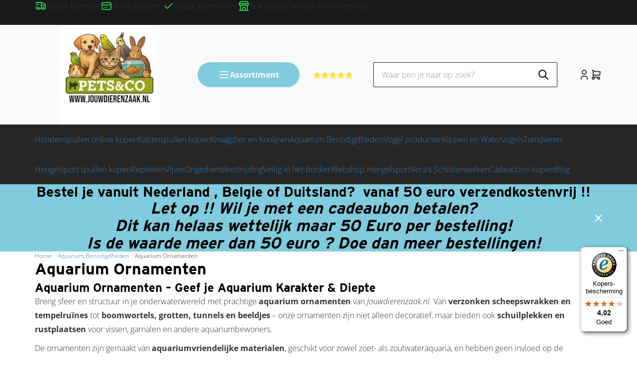

--- FILE ---
content_type: text/html; charset=UTF-8
request_url: https://www.jouwdierenzaak.nl/Aquarium-Ornamenten
body_size: 177714
content:
<!DOCTYPE html>
<html xmlns="http://www.w3.org/1999/xhtml" xml:lang="nl" lang="nl">
<head itemscope itemtype="http://schema.org/WebSite"><link rel="preload" as="style" onload="this.onload=null;this.rel='stylesheet'" href="https://www.jouwdierenzaak.nl/Global/Files/Fonts/Google/Open-Sans/Open-Sans.css" /><!--
  (c) CCV Shop - www.ccvshop.nl
  Generated: 27-01-2026 @ 3:00:45
  Theme: Atlas
  Node: web22
-->

<meta http-equiv="Content-Type" content="text/html; charset=UTF-8" /><meta http-equiv="X-UA-Compatible" content="IE=edge" /><meta name="viewport" content="width=device-width, initial-scale=1"><meta name="verify-v1" content="e_rhUXKUq0CZNzFdEVIM9XiXx6PBZlYc5VbHIK5OH3E" /><meta name="google-site-verification" content="e_rhUXKUq0CZNzFdEVIM9XiXx6PBZlYc5VbHIK5OH3E" /><meta name="csrf-token" content="cee1e1496a323196b38e016088ff0c6db01c181e036d0d5351b48815ba9490e9"><title itemprop="name">Aquarium ornamenten kopen | Decoratief & visveilig | Jouwdierenzaak.nl - Jouwdierenwinkel.nl</title><link rel="shortcut icon" href="https://www.jouwdierenzaak.nl/Files/2/31000/31867/FavIcon/S2P6661tbwOy03HuqRu871q752aQ5516.ico" type="image/x-icon" /><script type="text/javascript">var Logger=function(){var n=null,o={enable:function(){null!=n&&(window.console.debug=n)},disable:function(){n=console.debug,window.console.debug=function(){}}};return o}();Logger.disable();</script><!-- Framework js and css --><!-- LoadInlineJS: Plugins/Cookie/Cookie.js -->
<script>/** Node: web21 Source file: Plugins/Cookie/Cookie.js */

const Cookiepolice={preferences:[],type:{functional:'functional',statistic:'statistic',marketing:'marketing',},getPreferences:function(){return this.preferences},isAllowed:function(type){return this.getPreferences().includes(type)},init:function(preferences,whitelist){if(typeof document==='undefined'){return}
this.preferences=preferences;console.debug('👮 Cookiepolice init  ');console.debug('Cookie preferences: '+preferences);let cookieDesc=Object.getOwnPropertyDescriptor(Document.prototype,'cookie')||Object.getOwnPropertyDescriptor(HTMLDocument.prototype,'cookie')||Object.getOwnPropertyDescriptor(Document,'cookie');if(cookieDesc&&cookieDesc.configurable){Object.defineProperty(document,'cookie',{configurable:!0,get:function(){return cookieDesc.get.call(document)},set:function(val){try{const arguments=val?val.split(';'):[];let stringifiedAttributes='';let type=Cookiepolice.type.marketing;let expires=today=new Date();let name='';for(let i=0;i<arguments.length;i++){const parts=arguments[i].split('=');if(i==0){name=parts[0].trim()}
if(parts[0].trim()==='expires'){expires=new Date(parts[1])}
if(parts[0].trim()==='type'){type=parts[1]}else if(parts[0].trim()!=''){let value='';if(typeof parts[1]!=='undefined'){value=parts[1]}
stringifiedAttributes+=parts[0].trim()+'='+value+'; '}}
if(whitelist.includes(name)||preferences.includes(type)||expires.setHours(0,0,0,0)<today.setHours(0,0,0,0)){console.debug('Cookie allowed  :'+stringifiedAttributes);cookieDesc.set.call(document,val);return}
console.debug('Cookie blocked : '+type+' : '+stringifiedAttributes)}catch(e){console.debug(e)}}})}}};const Cookie={set:function(name,value,attributes){if(typeof document==='undefined'){return}
try{if(typeof attributes.expires==='number'){attributes.expires=new Date(Date.now()+attributes.expires*864e5)}
if(attributes.expires){attributes.expires=attributes.expires.toUTCString()}
name=encodeURIComponent(name).replace(/%(2[346B]|5E|60|7C)/g,decodeURIComponent).replace(/[()]/g,escape);value=encodeURIComponent(value).replace(/%(2[346BF]|3[AC-F]|40|5[BDE]|60|7[BCD])/g,decodeURIComponent)}catch(e){return''}
let stringifiedAttributes='';for(let attributeName in attributes){if(!attributes[attributeName]){continue}
stringifiedAttributes+='; '+attributeName;if(attributes[attributeName]===!0){continue}
stringifiedAttributes+='='+attributes[attributeName].split(';')[0]}
return(document.cookie=name+'='+value+stringifiedAttributes)},remove:function(name){this.set(name,'',{expires:-1})},get:function(name){if(typeof document==='undefined'||(arguments.length&&!name)){return}
const cookies=document.cookie?document.cookie.split('; '):[];const jar={};for(let i=0;i<cookies.length;i++){const parts=cookies[i].split('=');let value=parts.slice(1).join('=');try{const found=decodeURIComponent(parts[0]);if(value[0]==='"'){value=value.slice(1,-1)}
jar[found]=value.replace(/(%[\dA-F]{2})+/gi,decodeURIComponent);if(name===found){break}}catch(e){}}
return name?jar[name]:jar},}</script><!-- LoadInlineJS: /Plugins/jQuery/js/jquery-1.9.1.min.js -->
<script>/*! jQuery v1.9.1 | (c) 2005, 2012 jQuery Foundation, Inc. | jquery.org/license
//@ sourceMappingURL=jquery.min.map
*/(function(e,t){var n,r,i=typeof t,o=e.document,a=e.location,s=e.jQuery,u=e.$,l={},c=[],p="1.9.1",f=c.concat,d=c.push,h=c.slice,g=c.indexOf,m=l.toString,y=l.hasOwnProperty,v=p.trim,b=function(e,t){return new b.fn.init(e,t,r)},x=/[+-]?(?:\d*\.|)\d+(?:[eE][+-]?\d+|)/.source,w=/\S+/g,T=/^[\s\uFEFF\xA0]+|[\s\uFEFF\xA0]+$/g,N=/^(?:(<[\w\W]+>)[^>]*|#([\w-]*))$/,C=/^<(\w+)\s*\/?>(?:<\/\1>|)$/,k=/^[\],:{}\s]*$/,E=/(?:^|:|,)(?:\s*\[)+/g,S=/\\(?:["\\\/bfnrt]|u[\da-fA-F]{4})/g,A=/"[^"\\\r\n]*"|true|false|null|-?(?:\d+\.|)\d+(?:[eE][+-]?\d+|)/g,j=/^-ms-/,D=/-([\da-z])/gi,L=function(e,t){return t.toUpperCase()},H=function(e){(o.addEventListener||"load"===e.type||"complete"===o.readyState)&&(q(),b.ready())},q=function(){o.addEventListener?(o.removeEventListener("DOMContentLoaded",H,!1),e.removeEventListener("load",H,!1)):(o.detachEvent("onreadystatechange",H),e.detachEvent("onload",H))};b.fn=b.prototype={jquery:p,constructor:b,init:function(e,n,r){var i,a;if(!e)return this;if("string"==typeof e){if(i="<"===e.charAt(0)&&">"===e.charAt(e.length-1)&&e.length>=3?[null,e,null]:N.exec(e),!i||!i[1]&&n)return!n||n.jquery?(n||r).find(e):this.constructor(n).find(e);if(i[1]){if(n=n instanceof b?n[0]:n,b.merge(this,b.parseHTML(i[1],n&&n.nodeType?n.ownerDocument||n:o,!0)),C.test(i[1])&&b.isPlainObject(n))for(i in n)b.isFunction(this[i])?this[i](n[i]):this.attr(i,n[i]);return this}if(a=o.getElementById(i[2]),a&&a.parentNode){if(a.id!==i[2])return r.find(e);this.length=1,this[0]=a}return this.context=o,this.selector=e,this}return e.nodeType?(this.context=this[0]=e,this.length=1,this):b.isFunction(e)?r.ready(e):(e.selector!==t&&(this.selector=e.selector,this.context=e.context),b.makeArray(e,this))},selector:"",length:0,size:function(){return this.length},toArray:function(){return h.call(this)},get:function(e){return null==e?this.toArray():0>e?this[this.length+e]:this[e]},pushStack:function(e){var t=b.merge(this.constructor(),e);return t.prevObject=this,t.context=this.context,t},each:function(e,t){return b.each(this,e,t)},ready:function(e){return b.ready.promise().done(e),this},slice:function(){return this.pushStack(h.apply(this,arguments))},first:function(){return this.eq(0)},last:function(){return this.eq(-1)},eq:function(e){var t=this.length,n=+e+(0>e?t:0);return this.pushStack(n>=0&&t>n?[this[n]]:[])},map:function(e){return this.pushStack(b.map(this,function(t,n){return e.call(t,n,t)}))},end:function(){return this.prevObject||this.constructor(null)},push:d,sort:[].sort,splice:[].splice},b.fn.init.prototype=b.fn,b.extend=b.fn.extend=function(){var e,n,r,i,o,a,s=arguments[0]||{},u=1,l=arguments.length,c=!1;for("boolean"==typeof s&&(c=s,s=arguments[1]||{},u=2),"object"==typeof s||b.isFunction(s)||(s={}),l===u&&(s=this,--u);l>u;u++)if(null!=(o=arguments[u]))for(i in o)e=s[i],r=o[i],s!==r&&(c&&r&&(b.isPlainObject(r)||(n=b.isArray(r)))?(n?(n=!1,a=e&&b.isArray(e)?e:[]):a=e&&b.isPlainObject(e)?e:{},s[i]=b.extend(c,a,r)):r!==t&&(s[i]=r));return s},b.extend({noConflict:function(t){return e.$===b&&(e.$=u),t&&e.jQuery===b&&(e.jQuery=s),b},isReady:!1,readyWait:1,holdReady:function(e){e?b.readyWait++:b.ready(!0)},ready:function(e){if(e===!0?!--b.readyWait:!b.isReady){if(!o.body)return setTimeout(b.ready);b.isReady=!0,e!==!0&&--b.readyWait>0||(n.resolveWith(o,[b]),b.fn.trigger&&b(o).trigger("ready").off("ready"))}},isFunction:function(e){return"function"===b.type(e)},isArray:Array.isArray||function(e){return"array"===b.type(e)},isWindow:function(e){return null!=e&&e==e.window},isNumeric:function(e){return!isNaN(parseFloat(e))&&isFinite(e)},type:function(e){return null==e?e+"":"object"==typeof e||"function"==typeof e?l[m.call(e)]||"object":typeof e},isPlainObject:function(e){if(!e||"object"!==b.type(e)||e.nodeType||b.isWindow(e))return!1;try{if(e.constructor&&!y.call(e,"constructor")&&!y.call(e.constructor.prototype,"isPrototypeOf"))return!1}catch(n){return!1}var r;for(r in e);return r===t||y.call(e,r)},isEmptyObject:function(e){var t;for(t in e)return!1;return!0},error:function(e){throw Error(e)},parseHTML:function(e,t,n){if(!e||"string"!=typeof e)return null;"boolean"==typeof t&&(n=t,t=!1),t=t||o;var r=C.exec(e),i=!n&&[];return r?[t.createElement(r[1])]:(r=b.buildFragment([e],t,i),i&&b(i).remove(),b.merge([],r.childNodes))},parseJSON:function(n){return e.JSON&&e.JSON.parse?e.JSON.parse(n):null===n?n:"string"==typeof n&&(n=b.trim(n),n&&k.test(n.replace(S,"@").replace(A,"]").replace(E,"")))?Function("return "+n)():(b.error("Invalid JSON: "+n),t)},parseXML:function(n){var r,i;if(!n||"string"!=typeof n)return null;try{e.DOMParser?(i=new DOMParser,r=i.parseFromString(n,"text/xml")):(r=new ActiveXObject("Microsoft.XMLDOM"),r.async="false",r.loadXML(n))}catch(o){r=t}return r&&r.documentElement&&!r.getElementsByTagName("parsererror").length||b.error("Invalid XML: "+n),r},noop:function(){},globalEval:function(t){t&&b.trim(t)&&(e.execScript||function(t){e.eval.call(e,t)})(t)},camelCase:function(e){return e.replace(j,"ms-").replace(D,L)},nodeName:function(e,t){return e.nodeName&&e.nodeName.toLowerCase()===t.toLowerCase()},each:function(e,t,n){var r,i=0,o=e.length,a=M(e);if(n){if(a){for(;o>i;i++)if(r=t.apply(e[i],n),r===!1)break}else for(i in e)if(r=t.apply(e[i],n),r===!1)break}else if(a){for(;o>i;i++)if(r=t.call(e[i],i,e[i]),r===!1)break}else for(i in e)if(r=t.call(e[i],i,e[i]),r===!1)break;return e},trim:v&&!v.call("\ufeff\u00a0")?function(e){return null==e?"":v.call(e)}:function(e){return null==e?"":(e+"").replace(T,"")},makeArray:function(e,t){var n=t||[];return null!=e&&(M(Object(e))?b.merge(n,"string"==typeof e?[e]:e):d.call(n,e)),n},inArray:function(e,t,n){var r;if(t){if(g)return g.call(t,e,n);for(r=t.length,n=n?0>n?Math.max(0,r+n):n:0;r>n;n++)if(n in t&&t[n]===e)return n}return-1},merge:function(e,n){var r=n.length,i=e.length,o=0;if("number"==typeof r)for(;r>o;o++)e[i++]=n[o];else while(n[o]!==t)e[i++]=n[o++];return e.length=i,e},grep:function(e,t,n){var r,i=[],o=0,a=e.length;for(n=!!n;a>o;o++)r=!!t(e[o],o),n!==r&&i.push(e[o]);return i},map:function(e,t,n){var r,i=0,o=e.length,a=M(e),s=[];if(a)for(;o>i;i++)r=t(e[i],i,n),null!=r&&(s[s.length]=r);else for(i in e)r=t(e[i],i,n),null!=r&&(s[s.length]=r);return f.apply([],s)},guid:1,proxy:function(e,n){var r,i,o;return"string"==typeof n&&(o=e[n],n=e,e=o),b.isFunction(e)?(r=h.call(arguments,2),i=function(){return e.apply(n||this,r.concat(h.call(arguments)))},i.guid=e.guid=e.guid||b.guid++,i):t},access:function(e,n,r,i,o,a,s){var u=0,l=e.length,c=null==r;if("object"===b.type(r)){o=!0;for(u in r)b.access(e,n,u,r[u],!0,a,s)}else if(i!==t&&(o=!0,b.isFunction(i)||(s=!0),c&&(s?(n.call(e,i),n=null):(c=n,n=function(e,t,n){return c.call(b(e),n)})),n))for(;l>u;u++)n(e[u],r,s?i:i.call(e[u],u,n(e[u],r)));return o?e:c?n.call(e):l?n(e[0],r):a},now:function(){return(new Date).getTime()}}),b.ready.promise=function(t){if(!n)if(n=b.Deferred(),"complete"===o.readyState)setTimeout(b.ready);else if(o.addEventListener)o.addEventListener("DOMContentLoaded",H,!1),e.addEventListener("load",H,!1);else{o.attachEvent("onreadystatechange",H),e.attachEvent("onload",H);var r=!1;try{r=null==e.frameElement&&o.documentElement}catch(i){}r&&r.doScroll&&function a(){if(!b.isReady){try{r.doScroll("left")}catch(e){return setTimeout(a,50)}q(),b.ready()}}()}return n.promise(t)},b.each("Boolean Number String Function Array Date RegExp Object Error".split(" "),function(e,t){l["[object "+t+"]"]=t.toLowerCase()});function M(e){var t=e.length,n=b.type(e);return b.isWindow(e)?!1:1===e.nodeType&&t?!0:"array"===n||"function"!==n&&(0===t||"number"==typeof t&&t>0&&t-1 in e)}r=b(o);var _={};function F(e){var t=_[e]={};return b.each(e.match(w)||[],function(e,n){t[n]=!0}),t}b.Callbacks=function(e){e="string"==typeof e?_[e]||F(e):b.extend({},e);var n,r,i,o,a,s,u=[],l=!e.once&&[],c=function(t){for(r=e.memory&&t,i=!0,a=s||0,s=0,o=u.length,n=!0;u&&o>a;a++)if(u[a].apply(t[0],t[1])===!1&&e.stopOnFalse){r=!1;break}n=!1,u&&(l?l.length&&c(l.shift()):r?u=[]:p.disable())},p={add:function(){if(u){var t=u.length;(function i(t){b.each(t,function(t,n){var r=b.type(n);"function"===r?e.unique&&p.has(n)||u.push(n):n&&n.length&&"string"!==r&&i(n)})})(arguments),n?o=u.length:r&&(s=t,c(r))}return this},remove:function(){return u&&b.each(arguments,function(e,t){var r;while((r=b.inArray(t,u,r))>-1)u.splice(r,1),n&&(o>=r&&o--,a>=r&&a--)}),this},has:function(e){return e?b.inArray(e,u)>-1:!(!u||!u.length)},empty:function(){return u=[],this},disable:function(){return u=l=r=t,this},disabled:function(){return!u},lock:function(){return l=t,r||p.disable(),this},locked:function(){return!l},fireWith:function(e,t){return t=t||[],t=[e,t.slice?t.slice():t],!u||i&&!l||(n?l.push(t):c(t)),this},fire:function(){return p.fireWith(this,arguments),this},fired:function(){return!!i}};return p},b.extend({Deferred:function(e){var t=[["resolve","done",b.Callbacks("once memory"),"resolved"],["reject","fail",b.Callbacks("once memory"),"rejected"],["notify","progress",b.Callbacks("memory")]],n="pending",r={state:function(){return n},always:function(){return i.done(arguments).fail(arguments),this},then:function(){var e=arguments;return b.Deferred(function(n){b.each(t,function(t,o){var a=o[0],s=b.isFunction(e[t])&&e[t];i[o[1]](function(){var e=s&&s.apply(this,arguments);e&&b.isFunction(e.promise)?e.promise().done(n.resolve).fail(n.reject).progress(n.notify):n[a+"With"](this===r?n.promise():this,s?[e]:arguments)})}),e=null}).promise()},promise:function(e){return null!=e?b.extend(e,r):r}},i={};return r.pipe=r.then,b.each(t,function(e,o){var a=o[2],s=o[3];r[o[1]]=a.add,s&&a.add(function(){n=s},t[1^e][2].disable,t[2][2].lock),i[o[0]]=function(){return i[o[0]+"With"](this===i?r:this,arguments),this},i[o[0]+"With"]=a.fireWith}),r.promise(i),e&&e.call(i,i),i},when:function(e){var t=0,n=h.call(arguments),r=n.length,i=1!==r||e&&b.isFunction(e.promise)?r:0,o=1===i?e:b.Deferred(),a=function(e,t,n){return function(r){t[e]=this,n[e]=arguments.length>1?h.call(arguments):r,n===s?o.notifyWith(t,n):--i||o.resolveWith(t,n)}},s,u,l;if(r>1)for(s=Array(r),u=Array(r),l=Array(r);r>t;t++)n[t]&&b.isFunction(n[t].promise)?n[t].promise().done(a(t,l,n)).fail(o.reject).progress(a(t,u,s)):--i;return i||o.resolveWith(l,n),o.promise()}}),b.support=function(){var t,n,r,a,s,u,l,c,p,f,d=o.createElement("div");if(d.setAttribute("className","t"),d.innerHTML="  <link/><table></table><a href='/a'>a</a><input type='checkbox'/>",n=d.getElementsByTagName("*"),r=d.getElementsByTagName("a")[0],!n||!r||!n.length)return{};s=o.createElement("select"),l=s.appendChild(o.createElement("option")),a=d.getElementsByTagName("input")[0],r.style.cssText="top:1px;float:left;opacity:.5",t={getSetAttribute:"t"!==d.className,leadingWhitespace:3===d.firstChild.nodeType,tbody:!d.getElementsByTagName("tbody").length,htmlSerialize:!!d.getElementsByTagName("link").length,style:/top/.test(r.getAttribute("style")),hrefNormalized:"/a"===r.getAttribute("href"),opacity:/^0.5/.test(r.style.opacity),cssFloat:!!r.style.cssFloat,checkOn:!!a.value,optSelected:l.selected,enctype:!!o.createElement("form").enctype,html5Clone:"<:nav></:nav>"!==o.createElement("nav").cloneNode(!0).outerHTML,boxModel:"CSS1Compat"===o.compatMode,deleteExpando:!0,noCloneEvent:!0,inlineBlockNeedsLayout:!1,shrinkWrapBlocks:!1,reliableMarginRight:!0,boxSizingReliable:!0,pixelPosition:!1},a.checked=!0,t.noCloneChecked=a.cloneNode(!0).checked,s.disabled=!0,t.optDisabled=!l.disabled;try{delete d.test}catch(h){t.deleteExpando=!1}a=o.createElement("input"),a.setAttribute("value",""),t.input=""===a.getAttribute("value"),a.value="t",a.setAttribute("type","radio"),t.radioValue="t"===a.value,a.setAttribute("checked","t"),a.setAttribute("name","t"),u=o.createDocumentFragment(),u.appendChild(a),t.appendChecked=a.checked,t.checkClone=u.cloneNode(!0).cloneNode(!0).lastChild.checked,d.attachEvent&&(d.attachEvent("onclick",function(){t.noCloneEvent=!1}),d.cloneNode(!0).click());for(f in{submit:!0,change:!0,focusin:!0})d.setAttribute(c="on"+f,"t"),t[f+"Bubbles"]=c in e||d.attributes[c].expando===!1;return d.style.backgroundClip="content-box",d.cloneNode(!0).style.backgroundClip="",t.clearCloneStyle="content-box"===d.style.backgroundClip,b(function(){var n,r,a,s="padding:0;margin:0;border:0;display:block;box-sizing:content-box;-moz-box-sizing:content-box;-webkit-box-sizing:content-box;",u=o.getElementsByTagName("body")[0];u&&(n=o.createElement("div"),n.style.cssText="border:0;width:0;height:0;position:absolute;top:0;left:-9999px;margin-top:1px",u.appendChild(n).appendChild(d),d.innerHTML="<table><tr><td></td><td>t</td></tr></table>",a=d.getElementsByTagName("td"),a[0].style.cssText="padding:0;margin:0;border:0;display:none",p=0===a[0].offsetHeight,a[0].style.display="",a[1].style.display="none",t.reliableHiddenOffsets=p&&0===a[0].offsetHeight,d.innerHTML="",d.style.cssText="box-sizing:border-box;-moz-box-sizing:border-box;-webkit-box-sizing:border-box;padding:1px;border:1px;display:block;width:4px;margin-top:1%;position:absolute;top:1%;",t.boxSizing=4===d.offsetWidth,t.doesNotIncludeMarginInBodyOffset=1!==u.offsetTop,e.getComputedStyle&&(t.pixelPosition="1%"!==(e.getComputedStyle(d,null)||{}).top,t.boxSizingReliable="4px"===(e.getComputedStyle(d,null)||{width:"4px"}).width,r=d.appendChild(o.createElement("div")),r.style.cssText=d.style.cssText=s,r.style.marginRight=r.style.width="0",d.style.width="1px",t.reliableMarginRight=!parseFloat((e.getComputedStyle(r,null)||{}).marginRight)),typeof d.style.zoom!==i&&(d.innerHTML="",d.style.cssText=s+"width:1px;padding:1px;display:inline;zoom:1",t.inlineBlockNeedsLayout=3===d.offsetWidth,d.style.display="block",d.innerHTML="<div></div>",d.firstChild.style.width="5px",t.shrinkWrapBlocks=3!==d.offsetWidth,t.inlineBlockNeedsLayout&&(u.style.zoom=1)),u.removeChild(n),n=d=a=r=null)}),n=s=u=l=r=a=null,t}();var O=/(?:\{[\s\S]*\}|\[[\s\S]*\])$/,B=/([A-Z])/g;function P(e,n,r,i){if(b.acceptData(e)){var o,a,s=b.expando,u="string"==typeof n,l=e.nodeType,p=l?b.cache:e,f=l?e[s]:e[s]&&s;if(f&&p[f]&&(i||p[f].data)||!u||r!==t)return f||(l?e[s]=f=c.pop()||b.guid++:f=s),p[f]||(p[f]={},l||(p[f].toJSON=b.noop)),("object"==typeof n||"function"==typeof n)&&(i?p[f]=b.extend(p[f],n):p[f].data=b.extend(p[f].data,n)),o=p[f],i||(o.data||(o.data={}),o=o.data),r!==t&&(o[b.camelCase(n)]=r),u?(a=o[n],null==a&&(a=o[b.camelCase(n)])):a=o,a}}function R(e,t,n){if(b.acceptData(e)){var r,i,o,a=e.nodeType,s=a?b.cache:e,u=a?e[b.expando]:b.expando;if(s[u]){if(t&&(o=n?s[u]:s[u].data)){b.isArray(t)?t=t.concat(b.map(t,b.camelCase)):t in o?t=[t]:(t=b.camelCase(t),t=t in o?[t]:t.split(" "));for(r=0,i=t.length;i>r;r++)delete o[t[r]];if(!(n?$:b.isEmptyObject)(o))return}(n||(delete s[u].data,$(s[u])))&&(a?b.cleanData([e],!0):b.support.deleteExpando||s!=s.window?delete s[u]:s[u]=null)}}}b.extend({cache:{},expando:"jQuery"+(p+Math.random()).replace(/\D/g,""),noData:{embed:!0,object:"clsid:D27CDB6E-AE6D-11cf-96B8-444553540000",applet:!0},hasData:function(e){return e=e.nodeType?b.cache[e[b.expando]]:e[b.expando],!!e&&!$(e)},data:function(e,t,n){return P(e,t,n)},removeData:function(e,t){return R(e,t)},_data:function(e,t,n){return P(e,t,n,!0)},_removeData:function(e,t){return R(e,t,!0)},acceptData:function(e){if(e.nodeType&&1!==e.nodeType&&9!==e.nodeType)return!1;var t=e.nodeName&&b.noData[e.nodeName.toLowerCase()];return!t||t!==!0&&e.getAttribute("classid")===t}}),b.fn.extend({data:function(e,n){var r,i,o=this[0],a=0,s=null;if(e===t){if(this.length&&(s=b.data(o),1===o.nodeType&&!b._data(o,"parsedAttrs"))){for(r=o.attributes;r.length>a;a++)i=r[a].name,i.indexOf("data-")||(i=b.camelCase(i.slice(5)),W(o,i,s[i]));b._data(o,"parsedAttrs",!0)}return s}return"object"==typeof e?this.each(function(){b.data(this,e)}):b.access(this,function(n){return n===t?o?W(o,e,b.data(o,e)):null:(this.each(function(){b.data(this,e,n)}),t)},null,n,arguments.length>1,null,!0)},removeData:function(e){return this.each(function(){b.removeData(this,e)})}});function W(e,n,r){if(r===t&&1===e.nodeType){var i="data-"+n.replace(B,"-$1").toLowerCase();if(r=e.getAttribute(i),"string"==typeof r){try{r="true"===r?!0:"false"===r?!1:"null"===r?null:+r+""===r?+r:O.test(r)?b.parseJSON(r):r}catch(o){}b.data(e,n,r)}else r=t}return r}function $(e){var t;for(t in e)if(("data"!==t||!b.isEmptyObject(e[t]))&&"toJSON"!==t)return!1;return!0}b.extend({queue:function(e,n,r){var i;return e?(n=(n||"fx")+"queue",i=b._data(e,n),r&&(!i||b.isArray(r)?i=b._data(e,n,b.makeArray(r)):i.push(r)),i||[]):t},dequeue:function(e,t){t=t||"fx";var n=b.queue(e,t),r=n.length,i=n.shift(),o=b._queueHooks(e,t),a=function(){b.dequeue(e,t)};"inprogress"===i&&(i=n.shift(),r--),o.cur=i,i&&("fx"===t&&n.unshift("inprogress"),delete o.stop,i.call(e,a,o)),!r&&o&&o.empty.fire()},_queueHooks:function(e,t){var n=t+"queueHooks";return b._data(e,n)||b._data(e,n,{empty:b.Callbacks("once memory").add(function(){b._removeData(e,t+"queue"),b._removeData(e,n)})})}}),b.fn.extend({queue:function(e,n){var r=2;return"string"!=typeof e&&(n=e,e="fx",r--),r>arguments.length?b.queue(this[0],e):n===t?this:this.each(function(){var t=b.queue(this,e,n);b._queueHooks(this,e),"fx"===e&&"inprogress"!==t[0]&&b.dequeue(this,e)})},dequeue:function(e){return this.each(function(){b.dequeue(this,e)})},delay:function(e,t){return e=b.fx?b.fx.speeds[e]||e:e,t=t||"fx",this.queue(t,function(t,n){var r=setTimeout(t,e);n.stop=function(){clearTimeout(r)}})},clearQueue:function(e){return this.queue(e||"fx",[])},promise:function(e,n){var r,i=1,o=b.Deferred(),a=this,s=this.length,u=function(){--i||o.resolveWith(a,[a])};"string"!=typeof e&&(n=e,e=t),e=e||"fx";while(s--)r=b._data(a[s],e+"queueHooks"),r&&r.empty&&(i++,r.empty.add(u));return u(),o.promise(n)}});var I,z,X=/[\t\r\n]/g,U=/\r/g,V=/^(?:input|select|textarea|button|object)$/i,Y=/^(?:a|area)$/i,J=/^(?:checked|selected|autofocus|autoplay|async|controls|defer|disabled|hidden|loop|multiple|open|readonly|required|scoped)$/i,G=/^(?:checked|selected)$/i,Q=b.support.getSetAttribute,K=b.support.input;b.fn.extend({attr:function(e,t){return b.access(this,b.attr,e,t,arguments.length>1)},removeAttr:function(e){return this.each(function(){b.removeAttr(this,e)})},prop:function(e,t){return b.access(this,b.prop,e,t,arguments.length>1)},removeProp:function(e){return e=b.propFix[e]||e,this.each(function(){try{this[e]=t,delete this[e]}catch(n){}})},addClass:function(e){var t,n,r,i,o,a=0,s=this.length,u="string"==typeof e&&e;if(b.isFunction(e))return this.each(function(t){b(this).addClass(e.call(this,t,this.className))});if(u)for(t=(e||"").match(w)||[];s>a;a++)if(n=this[a],r=1===n.nodeType&&(n.className?(" "+n.className+" ").replace(X," "):" ")){o=0;while(i=t[o++])0>r.indexOf(" "+i+" ")&&(r+=i+" ");n.className=b.trim(r)}return this},removeClass:function(e){var t,n,r,i,o,a=0,s=this.length,u=0===arguments.length||"string"==typeof e&&e;if(b.isFunction(e))return this.each(function(t){b(this).removeClass(e.call(this,t,this.className))});if(u)for(t=(e||"").match(w)||[];s>a;a++)if(n=this[a],r=1===n.nodeType&&(n.className?(" "+n.className+" ").replace(X," "):"")){o=0;while(i=t[o++])while(r.indexOf(" "+i+" ")>=0)r=r.replace(" "+i+" "," ");n.className=e?b.trim(r):""}return this},toggleClass:function(e,t){var n=typeof e,r="boolean"==typeof t;return b.isFunction(e)?this.each(function(n){b(this).toggleClass(e.call(this,n,this.className,t),t)}):this.each(function(){if("string"===n){var o,a=0,s=b(this),u=t,l=e.match(w)||[];while(o=l[a++])u=r?u:!s.hasClass(o),s[u?"addClass":"removeClass"](o)}else(n===i||"boolean"===n)&&(this.className&&b._data(this,"__className__",this.className),this.className=this.className||e===!1?"":b._data(this,"__className__")||"")})},hasClass:function(e){var t=" "+e+" ",n=0,r=this.length;for(;r>n;n++)if(1===this[n].nodeType&&(" "+this[n].className+" ").replace(X," ").indexOf(t)>=0)return!0;return!1},val:function(e){var n,r,i,o=this[0];{if(arguments.length)return i=b.isFunction(e),this.each(function(n){var o,a=b(this);1===this.nodeType&&(o=i?e.call(this,n,a.val()):e,null==o?o="":"number"==typeof o?o+="":b.isArray(o)&&(o=b.map(o,function(e){return null==e?"":e+""})),r=b.valHooks[this.type]||b.valHooks[this.nodeName.toLowerCase()],r&&"set"in r&&r.set(this,o,"value")!==t||(this.value=o))});if(o)return r=b.valHooks[o.type]||b.valHooks[o.nodeName.toLowerCase()],r&&"get"in r&&(n=r.get(o,"value"))!==t?n:(n=o.value,"string"==typeof n?n.replace(U,""):null==n?"":n)}}}),b.extend({valHooks:{option:{get:function(e){var t=e.attributes.value;return!t||t.specified?e.value:e.text}},select:{get:function(e){var t,n,r=e.options,i=e.selectedIndex,o="select-one"===e.type||0>i,a=o?null:[],s=o?i+1:r.length,u=0>i?s:o?i:0;for(;s>u;u++)if(n=r[u],!(!n.selected&&u!==i||(b.support.optDisabled?n.disabled:null!==n.getAttribute("disabled"))||n.parentNode.disabled&&b.nodeName(n.parentNode,"optgroup"))){if(t=b(n).val(),o)return t;a.push(t)}return a},set:function(e,t){var n=b.makeArray(t);return b(e).find("option").each(function(){this.selected=b.inArray(b(this).val(),n)>=0}),n.length||(e.selectedIndex=-1),n}}},attr:function(e,n,r){var o,a,s,u=e.nodeType;if(e&&3!==u&&8!==u&&2!==u)return typeof e.getAttribute===i?b.prop(e,n,r):(a=1!==u||!b.isXMLDoc(e),a&&(n=n.toLowerCase(),o=b.attrHooks[n]||(J.test(n)?z:I)),r===t?o&&a&&"get"in o&&null!==(s=o.get(e,n))?s:(typeof e.getAttribute!==i&&(s=e.getAttribute(n)),null==s?t:s):null!==r?o&&a&&"set"in o&&(s=o.set(e,r,n))!==t?s:(e.setAttribute(n,r+""),r):(b.removeAttr(e,n),t))},removeAttr:function(e,t){var n,r,i=0,o=t&&t.match(w);if(o&&1===e.nodeType)while(n=o[i++])r=b.propFix[n]||n,J.test(n)?!Q&&G.test(n)?e[b.camelCase("default-"+n)]=e[r]=!1:e[r]=!1:b.attr(e,n,""),e.removeAttribute(Q?n:r)},attrHooks:{type:{set:function(e,t){if(!b.support.radioValue&&"radio"===t&&b.nodeName(e,"input")){var n=e.value;return e.setAttribute("type",t),n&&(e.value=n),t}}}},propFix:{tabindex:"tabIndex",readonly:"readOnly","for":"htmlFor","class":"className",maxlength:"maxLength",cellspacing:"cellSpacing",cellpadding:"cellPadding",rowspan:"rowSpan",colspan:"colSpan",usemap:"useMap",frameborder:"frameBorder",contenteditable:"contentEditable"},prop:function(e,n,r){var i,o,a,s=e.nodeType;if(e&&3!==s&&8!==s&&2!==s)return a=1!==s||!b.isXMLDoc(e),a&&(n=b.propFix[n]||n,o=b.propHooks[n]),r!==t?o&&"set"in o&&(i=o.set(e,r,n))!==t?i:e[n]=r:o&&"get"in o&&null!==(i=o.get(e,n))?i:e[n]},propHooks:{tabIndex:{get:function(e){var n=e.getAttributeNode("tabindex");return n&&n.specified?parseInt(n.value,10):V.test(e.nodeName)||Y.test(e.nodeName)&&e.href?0:t}}}}),z={get:function(e,n){var r=b.prop(e,n),i="boolean"==typeof r&&e.getAttribute(n),o="boolean"==typeof r?K&&Q?null!=i:G.test(n)?e[b.camelCase("default-"+n)]:!!i:e.getAttributeNode(n);return o&&o.value!==!1?n.toLowerCase():t},set:function(e,t,n){return t===!1?b.removeAttr(e,n):K&&Q||!G.test(n)?e.setAttribute(!Q&&b.propFix[n]||n,n):e[b.camelCase("default-"+n)]=e[n]=!0,n}},K&&Q||(b.attrHooks.value={get:function(e,n){var r=e.getAttributeNode(n);return b.nodeName(e,"input")?e.defaultValue:r&&r.specified?r.value:t},set:function(e,n,r){return b.nodeName(e,"input")?(e.defaultValue=n,t):I&&I.set(e,n,r)}}),Q||(I=b.valHooks.button={get:function(e,n){var r=e.getAttributeNode(n);return r&&("id"===n||"name"===n||"coords"===n?""!==r.value:r.specified)?r.value:t},set:function(e,n,r){var i=e.getAttributeNode(r);return i||e.setAttributeNode(i=e.ownerDocument.createAttribute(r)),i.value=n+="","value"===r||n===e.getAttribute(r)?n:t}},b.attrHooks.contenteditable={get:I.get,set:function(e,t,n){I.set(e,""===t?!1:t,n)}},b.each(["width","height"],function(e,n){b.attrHooks[n]=b.extend(b.attrHooks[n],{set:function(e,r){return""===r?(e.setAttribute(n,"auto"),r):t}})})),b.support.hrefNormalized||(b.each(["href","src","width","height"],function(e,n){b.attrHooks[n]=b.extend(b.attrHooks[n],{get:function(e){var r=e.getAttribute(n,2);return null==r?t:r}})}),b.each(["href","src"],function(e,t){b.propHooks[t]={get:function(e){return e.getAttribute(t,4)}}})),b.support.style||(b.attrHooks.style={get:function(e){return e.style.cssText||t},set:function(e,t){return e.style.cssText=t+""}}),b.support.optSelected||(b.propHooks.selected=b.extend(b.propHooks.selected,{get:function(e){var t=e.parentNode;return t&&(t.selectedIndex,t.parentNode&&t.parentNode.selectedIndex),null}})),b.support.enctype||(b.propFix.enctype="encoding"),b.support.checkOn||b.each(["radio","checkbox"],function(){b.valHooks[this]={get:function(e){return null===e.getAttribute("value")?"on":e.value}}}),b.each(["radio","checkbox"],function(){b.valHooks[this]=b.extend(b.valHooks[this],{set:function(e,n){return b.isArray(n)?e.checked=b.inArray(b(e).val(),n)>=0:t}})});var Z=/^(?:input|select|textarea)$/i,et=/^key/,tt=/^(?:mouse|contextmenu)|click/,nt=/^(?:focusinfocus|focusoutblur)$/,rt=/^([^.]*)(?:\.(.+)|)$/;function it(){return!0}function ot(){return!1}b.event={global:{},add:function(e,n,r,o,a){var s,u,l,c,p,f,d,h,g,m,y,v=b._data(e);if(v){r.handler&&(c=r,r=c.handler,a=c.selector),r.guid||(r.guid=b.guid++),(u=v.events)||(u=v.events={}),(f=v.handle)||(f=v.handle=function(e){return typeof b===i||e&&b.event.triggered===e.type?t:b.event.dispatch.apply(f.elem,arguments)},f.elem=e),n=(n||"").match(w)||[""],l=n.length;while(l--)s=rt.exec(n[l])||[],g=y=s[1],m=(s[2]||"").split(".").sort(),p=b.event.special[g]||{},g=(a?p.delegateType:p.bindType)||g,p=b.event.special[g]||{},d=b.extend({type:g,origType:y,data:o,handler:r,guid:r.guid,selector:a,needsContext:a&&b.expr.match.needsContext.test(a),namespace:m.join(".")},c),(h=u[g])||(h=u[g]=[],h.delegateCount=0,p.setup&&p.setup.call(e,o,m,f)!==!1||(e.addEventListener?e.addEventListener(g,f,!1):e.attachEvent&&e.attachEvent("on"+g,f))),p.add&&(p.add.call(e,d),d.handler.guid||(d.handler.guid=r.guid)),a?h.splice(h.delegateCount++,0,d):h.push(d),b.event.global[g]=!0;e=null}},remove:function(e,t,n,r,i){var o,a,s,u,l,c,p,f,d,h,g,m=b.hasData(e)&&b._data(e);if(m&&(c=m.events)){t=(t||"").match(w)||[""],l=t.length;while(l--)if(s=rt.exec(t[l])||[],d=g=s[1],h=(s[2]||"").split(".").sort(),d){p=b.event.special[d]||{},d=(r?p.delegateType:p.bindType)||d,f=c[d]||[],s=s[2]&&RegExp("(^|\\.)"+h.join("\\.(?:.*\\.|)")+"(\\.|$)"),u=o=f.length;while(o--)a=f[o],!i&&g!==a.origType||n&&n.guid!==a.guid||s&&!s.test(a.namespace)||r&&r!==a.selector&&("**"!==r||!a.selector)||(f.splice(o,1),a.selector&&f.delegateCount--,p.remove&&p.remove.call(e,a));u&&!f.length&&(p.teardown&&p.teardown.call(e,h,m.handle)!==!1||b.removeEvent(e,d,m.handle),delete c[d])}else for(d in c)b.event.remove(e,d+t[l],n,r,!0);b.isEmptyObject(c)&&(delete m.handle,b._removeData(e,"events"))}},trigger:function(n,r,i,a){var s,u,l,c,p,f,d,h=[i||o],g=y.call(n,"type")?n.type:n,m=y.call(n,"namespace")?n.namespace.split("."):[];if(l=f=i=i||o,3!==i.nodeType&&8!==i.nodeType&&!nt.test(g+b.event.triggered)&&(g.indexOf(".")>=0&&(m=g.split("."),g=m.shift(),m.sort()),u=0>g.indexOf(":")&&"on"+g,n=n[b.expando]?n:new b.Event(g,"object"==typeof n&&n),n.isTrigger=!0,n.namespace=m.join("."),n.namespace_re=n.namespace?RegExp("(^|\\.)"+m.join("\\.(?:.*\\.|)")+"(\\.|$)"):null,n.result=t,n.target||(n.target=i),r=null==r?[n]:b.makeArray(r,[n]),p=b.event.special[g]||{},a||!p.trigger||p.trigger.apply(i,r)!==!1)){if(!a&&!p.noBubble&&!b.isWindow(i)){for(c=p.delegateType||g,nt.test(c+g)||(l=l.parentNode);l;l=l.parentNode)h.push(l),f=l;f===(i.ownerDocument||o)&&h.push(f.defaultView||f.parentWindow||e)}d=0;while((l=h[d++])&&!n.isPropagationStopped())n.type=d>1?c:p.bindType||g,s=(b._data(l,"events")||{})[n.type]&&b._data(l,"handle"),s&&s.apply(l,r),s=u&&l[u],s&&b.acceptData(l)&&s.apply&&s.apply(l,r)===!1&&n.preventDefault();if(n.type=g,!(a||n.isDefaultPrevented()||p._default&&p._default.apply(i.ownerDocument,r)!==!1||"click"===g&&b.nodeName(i,"a")||!b.acceptData(i)||!u||!i[g]||b.isWindow(i))){f=i[u],f&&(i[u]=null),b.event.triggered=g;try{i[g]()}catch(v){}b.event.triggered=t,f&&(i[u]=f)}return n.result}},dispatch:function(e){e=b.event.fix(e);var n,r,i,o,a,s=[],u=h.call(arguments),l=(b._data(this,"events")||{})[e.type]||[],c=b.event.special[e.type]||{};if(u[0]=e,e.delegateTarget=this,!c.preDispatch||c.preDispatch.call(this,e)!==!1){s=b.event.handlers.call(this,e,l),n=0;while((o=s[n++])&&!e.isPropagationStopped()){e.currentTarget=o.elem,a=0;while((i=o.handlers[a++])&&!e.isImmediatePropagationStopped())(!e.namespace_re||e.namespace_re.test(i.namespace))&&(e.handleObj=i,e.data=i.data,r=((b.event.special[i.origType]||{}).handle||i.handler).apply(o.elem,u),r!==t&&(e.result=r)===!1&&(e.preventDefault(),e.stopPropagation()))}return c.postDispatch&&c.postDispatch.call(this,e),e.result}},handlers:function(e,n){var r,i,o,a,s=[],u=n.delegateCount,l=e.target;if(u&&l.nodeType&&(!e.button||"click"!==e.type))for(;l!=this;l=l.parentNode||this)if(1===l.nodeType&&(l.disabled!==!0||"click"!==e.type)){for(o=[],a=0;u>a;a++)i=n[a],r=i.selector+" ",o[r]===t&&(o[r]=i.needsContext?b(r,this).index(l)>=0:b.find(r,this,null,[l]).length),o[r]&&o.push(i);o.length&&s.push({elem:l,handlers:o})}return n.length>u&&s.push({elem:this,handlers:n.slice(u)}),s},fix:function(e){if(e[b.expando])return e;var t,n,r,i=e.type,a=e,s=this.fixHooks[i];s||(this.fixHooks[i]=s=tt.test(i)?this.mouseHooks:et.test(i)?this.keyHooks:{}),r=s.props?this.props.concat(s.props):this.props,e=new b.Event(a),t=r.length;while(t--)n=r[t],e[n]=a[n];return e.target||(e.target=a.srcElement||o),3===e.target.nodeType&&(e.target=e.target.parentNode),e.metaKey=!!e.metaKey,s.filter?s.filter(e,a):e},props:"altKey bubbles cancelable ctrlKey currentTarget eventPhase metaKey relatedTarget shiftKey target timeStamp view which".split(" "),fixHooks:{},keyHooks:{props:"char charCode key keyCode".split(" "),filter:function(e,t){return null==e.which&&(e.which=null!=t.charCode?t.charCode:t.keyCode),e}},mouseHooks:{props:"button buttons clientX clientY fromElement offsetX offsetY pageX pageY screenX screenY toElement".split(" "),filter:function(e,n){var r,i,a,s=n.button,u=n.fromElement;return null==e.pageX&&null!=n.clientX&&(i=e.target.ownerDocument||o,a=i.documentElement,r=i.body,e.pageX=n.clientX+(a&&a.scrollLeft||r&&r.scrollLeft||0)-(a&&a.clientLeft||r&&r.clientLeft||0),e.pageY=n.clientY+(a&&a.scrollTop||r&&r.scrollTop||0)-(a&&a.clientTop||r&&r.clientTop||0)),!e.relatedTarget&&u&&(e.relatedTarget=u===e.target?n.toElement:u),e.which||s===t||(e.which=1&s?1:2&s?3:4&s?2:0),e}},special:{load:{noBubble:!0},click:{trigger:function(){return b.nodeName(this,"input")&&"checkbox"===this.type&&this.click?(this.click(),!1):t}},focus:{trigger:function(){if(this!==o.activeElement&&this.focus)try{return this.focus(),!1}catch(e){}},delegateType:"focusin"},blur:{trigger:function(){return this===o.activeElement&&this.blur?(this.blur(),!1):t},delegateType:"focusout"},beforeunload:{postDispatch:function(e){e.result!==t&&(e.originalEvent.returnValue=e.result)}}},simulate:function(e,t,n,r){var i=b.extend(new b.Event,n,{type:e,isSimulated:!0,originalEvent:{}});r?b.event.trigger(i,null,t):b.event.dispatch.call(t,i),i.isDefaultPrevented()&&n.preventDefault()}},b.removeEvent=o.removeEventListener?function(e,t,n){e.removeEventListener&&e.removeEventListener(t,n,!1)}:function(e,t,n){var r="on"+t;e.detachEvent&&(typeof e[r]===i&&(e[r]=null),e.detachEvent(r,n))},b.Event=function(e,n){return this instanceof b.Event?(e&&e.type?(this.originalEvent=e,this.type=e.type,this.isDefaultPrevented=e.defaultPrevented||e.returnValue===!1||e.getPreventDefault&&e.getPreventDefault()?it:ot):this.type=e,n&&b.extend(this,n),this.timeStamp=e&&e.timeStamp||b.now(),this[b.expando]=!0,t):new b.Event(e,n)},b.Event.prototype={isDefaultPrevented:ot,isPropagationStopped:ot,isImmediatePropagationStopped:ot,preventDefault:function(){var e=this.originalEvent;this.isDefaultPrevented=it,e&&(e.preventDefault?e.preventDefault():e.returnValue=!1)},stopPropagation:function(){var e=this.originalEvent;this.isPropagationStopped=it,e&&(e.stopPropagation&&e.stopPropagation(),e.cancelBubble=!0)},stopImmediatePropagation:function(){this.isImmediatePropagationStopped=it,this.stopPropagation()}},b.each({mouseenter:"mouseover",mouseleave:"mouseout"},function(e,t){b.event.special[e]={delegateType:t,bindType:t,handle:function(e){var n,r=this,i=e.relatedTarget,o=e.handleObj;
return(!i||i!==r&&!b.contains(r,i))&&(e.type=o.origType,n=o.handler.apply(this,arguments),e.type=t),n}}}),b.support.submitBubbles||(b.event.special.submit={setup:function(){return b.nodeName(this,"form")?!1:(b.event.add(this,"click._submit keypress._submit",function(e){var n=e.target,r=b.nodeName(n,"input")||b.nodeName(n,"button")?n.form:t;r&&!b._data(r,"submitBubbles")&&(b.event.add(r,"submit._submit",function(e){e._submit_bubble=!0}),b._data(r,"submitBubbles",!0))}),t)},postDispatch:function(e){e._submit_bubble&&(delete e._submit_bubble,this.parentNode&&!e.isTrigger&&b.event.simulate("submit",this.parentNode,e,!0))},teardown:function(){return b.nodeName(this,"form")?!1:(b.event.remove(this,"._submit"),t)}}),b.support.changeBubbles||(b.event.special.change={setup:function(){return Z.test(this.nodeName)?(("checkbox"===this.type||"radio"===this.type)&&(b.event.add(this,"propertychange._change",function(e){"checked"===e.originalEvent.propertyName&&(this._just_changed=!0)}),b.event.add(this,"click._change",function(e){this._just_changed&&!e.isTrigger&&(this._just_changed=!1),b.event.simulate("change",this,e,!0)})),!1):(b.event.add(this,"beforeactivate._change",function(e){var t=e.target;Z.test(t.nodeName)&&!b._data(t,"changeBubbles")&&(b.event.add(t,"change._change",function(e){!this.parentNode||e.isSimulated||e.isTrigger||b.event.simulate("change",this.parentNode,e,!0)}),b._data(t,"changeBubbles",!0))}),t)},handle:function(e){var n=e.target;return this!==n||e.isSimulated||e.isTrigger||"radio"!==n.type&&"checkbox"!==n.type?e.handleObj.handler.apply(this,arguments):t},teardown:function(){return b.event.remove(this,"._change"),!Z.test(this.nodeName)}}),b.support.focusinBubbles||b.each({focus:"focusin",blur:"focusout"},function(e,t){var n=0,r=function(e){b.event.simulate(t,e.target,b.event.fix(e),!0)};b.event.special[t]={setup:function(){0===n++&&o.addEventListener(e,r,!0)},teardown:function(){0===--n&&o.removeEventListener(e,r,!0)}}}),b.fn.extend({on:function(e,n,r,i,o){var a,s;if("object"==typeof e){"string"!=typeof n&&(r=r||n,n=t);for(a in e)this.on(a,n,r,e[a],o);return this}if(null==r&&null==i?(i=n,r=n=t):null==i&&("string"==typeof n?(i=r,r=t):(i=r,r=n,n=t)),i===!1)i=ot;else if(!i)return this;return 1===o&&(s=i,i=function(e){return b().off(e),s.apply(this,arguments)},i.guid=s.guid||(s.guid=b.guid++)),this.each(function(){b.event.add(this,e,i,r,n)})},one:function(e,t,n,r){return this.on(e,t,n,r,1)},off:function(e,n,r){var i,o;if(e&&e.preventDefault&&e.handleObj)return i=e.handleObj,b(e.delegateTarget).off(i.namespace?i.origType+"."+i.namespace:i.origType,i.selector,i.handler),this;if("object"==typeof e){for(o in e)this.off(o,n,e[o]);return this}return(n===!1||"function"==typeof n)&&(r=n,n=t),r===!1&&(r=ot),this.each(function(){b.event.remove(this,e,r,n)})},bind:function(e,t,n){return this.on(e,null,t,n)},unbind:function(e,t){return this.off(e,null,t)},delegate:function(e,t,n,r){return this.on(t,e,n,r)},undelegate:function(e,t,n){return 1===arguments.length?this.off(e,"**"):this.off(t,e||"**",n)},trigger:function(e,t){return this.each(function(){b.event.trigger(e,t,this)})},triggerHandler:function(e,n){var r=this[0];return r?b.event.trigger(e,n,r,!0):t}}),function(e,t){var n,r,i,o,a,s,u,l,c,p,f,d,h,g,m,y,v,x="sizzle"+-new Date,w=e.document,T={},N=0,C=0,k=it(),E=it(),S=it(),A=typeof t,j=1<<31,D=[],L=D.pop,H=D.push,q=D.slice,M=D.indexOf||function(e){var t=0,n=this.length;for(;n>t;t++)if(this[t]===e)return t;return-1},_="[\\x20\\t\\r\\n\\f]",F="(?:\\\\.|[\\w-]|[^\\x00-\\xa0])+",O=F.replace("w","w#"),B="([*^$|!~]?=)",P="\\["+_+"*("+F+")"+_+"*(?:"+B+_+"*(?:(['\"])((?:\\\\.|[^\\\\])*?)\\3|("+O+")|)|)"+_+"*\\]",R=":("+F+")(?:\\(((['\"])((?:\\\\.|[^\\\\])*?)\\3|((?:\\\\.|[^\\\\()[\\]]|"+P.replace(3,8)+")*)|.*)\\)|)",W=RegExp("^"+_+"+|((?:^|[^\\\\])(?:\\\\.)*)"+_+"+$","g"),$=RegExp("^"+_+"*,"+_+"*"),I=RegExp("^"+_+"*([\\x20\\t\\r\\n\\f>+~])"+_+"*"),z=RegExp(R),X=RegExp("^"+O+"$"),U={ID:RegExp("^#("+F+")"),CLASS:RegExp("^\\.("+F+")"),NAME:RegExp("^\\[name=['\"]?("+F+")['\"]?\\]"),TAG:RegExp("^("+F.replace("w","w*")+")"),ATTR:RegExp("^"+P),PSEUDO:RegExp("^"+R),CHILD:RegExp("^:(only|first|last|nth|nth-last)-(child|of-type)(?:\\("+_+"*(even|odd|(([+-]|)(\\d*)n|)"+_+"*(?:([+-]|)"+_+"*(\\d+)|))"+_+"*\\)|)","i"),needsContext:RegExp("^"+_+"*[>+~]|:(even|odd|eq|gt|lt|nth|first|last)(?:\\("+_+"*((?:-\\d)?\\d*)"+_+"*\\)|)(?=[^-]|$)","i")},V=/[\x20\t\r\n\f]*[+~]/,Y=/^[^{]+\{\s*\[native code/,J=/^(?:#([\w-]+)|(\w+)|\.([\w-]+))$/,G=/^(?:input|select|textarea|button)$/i,Q=/^h\d$/i,K=/'|\\/g,Z=/\=[\x20\t\r\n\f]*([^'"\]]*)[\x20\t\r\n\f]*\]/g,et=/\\([\da-fA-F]{1,6}[\x20\t\r\n\f]?|.)/g,tt=function(e,t){var n="0x"+t-65536;return n!==n?t:0>n?String.fromCharCode(n+65536):String.fromCharCode(55296|n>>10,56320|1023&n)};try{q.call(w.documentElement.childNodes,0)[0].nodeType}catch(nt){q=function(e){var t,n=[];while(t=this[e++])n.push(t);return n}}function rt(e){return Y.test(e+"")}function it(){var e,t=[];return e=function(n,r){return t.push(n+=" ")>i.cacheLength&&delete e[t.shift()],e[n]=r}}function ot(e){return e[x]=!0,e}function at(e){var t=p.createElement("div");try{return e(t)}catch(n){return!1}finally{t=null}}function st(e,t,n,r){var i,o,a,s,u,l,f,g,m,v;if((t?t.ownerDocument||t:w)!==p&&c(t),t=t||p,n=n||[],!e||"string"!=typeof e)return n;if(1!==(s=t.nodeType)&&9!==s)return[];if(!d&&!r){if(i=J.exec(e))if(a=i[1]){if(9===s){if(o=t.getElementById(a),!o||!o.parentNode)return n;if(o.id===a)return n.push(o),n}else if(t.ownerDocument&&(o=t.ownerDocument.getElementById(a))&&y(t,o)&&o.id===a)return n.push(o),n}else{if(i[2])return H.apply(n,q.call(t.getElementsByTagName(e),0)),n;if((a=i[3])&&T.getByClassName&&t.getElementsByClassName)return H.apply(n,q.call(t.getElementsByClassName(a),0)),n}if(T.qsa&&!h.test(e)){if(f=!0,g=x,m=t,v=9===s&&e,1===s&&"object"!==t.nodeName.toLowerCase()){l=ft(e),(f=t.getAttribute("id"))?g=f.replace(K,"\\$&"):t.setAttribute("id",g),g="[id='"+g+"'] ",u=l.length;while(u--)l[u]=g+dt(l[u]);m=V.test(e)&&t.parentNode||t,v=l.join(",")}if(v)try{return H.apply(n,q.call(m.querySelectorAll(v),0)),n}catch(b){}finally{f||t.removeAttribute("id")}}}return wt(e.replace(W,"$1"),t,n,r)}a=st.isXML=function(e){var t=e&&(e.ownerDocument||e).documentElement;return t?"HTML"!==t.nodeName:!1},c=st.setDocument=function(e){var n=e?e.ownerDocument||e:w;return n!==p&&9===n.nodeType&&n.documentElement?(p=n,f=n.documentElement,d=a(n),T.tagNameNoComments=at(function(e){return e.appendChild(n.createComment("")),!e.getElementsByTagName("*").length}),T.attributes=at(function(e){e.innerHTML="<select></select>";var t=typeof e.lastChild.getAttribute("multiple");return"boolean"!==t&&"string"!==t}),T.getByClassName=at(function(e){return e.innerHTML="<div class='hidden e'></div><div class='hidden'></div>",e.getElementsByClassName&&e.getElementsByClassName("e").length?(e.lastChild.className="e",2===e.getElementsByClassName("e").length):!1}),T.getByName=at(function(e){e.id=x+0,e.innerHTML="<a name='"+x+"'></a><div name='"+x+"'></div>",f.insertBefore(e,f.firstChild);var t=n.getElementsByName&&n.getElementsByName(x).length===2+n.getElementsByName(x+0).length;return T.getIdNotName=!n.getElementById(x),f.removeChild(e),t}),i.attrHandle=at(function(e){return e.innerHTML="<a href='#'></a>",e.firstChild&&typeof e.firstChild.getAttribute!==A&&"#"===e.firstChild.getAttribute("href")})?{}:{href:function(e){return e.getAttribute("href",2)},type:function(e){return e.getAttribute("type")}},T.getIdNotName?(i.find.ID=function(e,t){if(typeof t.getElementById!==A&&!d){var n=t.getElementById(e);return n&&n.parentNode?[n]:[]}},i.filter.ID=function(e){var t=e.replace(et,tt);return function(e){return e.getAttribute("id")===t}}):(i.find.ID=function(e,n){if(typeof n.getElementById!==A&&!d){var r=n.getElementById(e);return r?r.id===e||typeof r.getAttributeNode!==A&&r.getAttributeNode("id").value===e?[r]:t:[]}},i.filter.ID=function(e){var t=e.replace(et,tt);return function(e){var n=typeof e.getAttributeNode!==A&&e.getAttributeNode("id");return n&&n.value===t}}),i.find.TAG=T.tagNameNoComments?function(e,n){return typeof n.getElementsByTagName!==A?n.getElementsByTagName(e):t}:function(e,t){var n,r=[],i=0,o=t.getElementsByTagName(e);if("*"===e){while(n=o[i++])1===n.nodeType&&r.push(n);return r}return o},i.find.NAME=T.getByName&&function(e,n){return typeof n.getElementsByName!==A?n.getElementsByName(name):t},i.find.CLASS=T.getByClassName&&function(e,n){return typeof n.getElementsByClassName===A||d?t:n.getElementsByClassName(e)},g=[],h=[":focus"],(T.qsa=rt(n.querySelectorAll))&&(at(function(e){e.innerHTML="<select><option selected=''></option></select>",e.querySelectorAll("[selected]").length||h.push("\\["+_+"*(?:checked|disabled|ismap|multiple|readonly|selected|value)"),e.querySelectorAll(":checked").length||h.push(":checked")}),at(function(e){e.innerHTML="<input type='hidden' i=''/>",e.querySelectorAll("[i^='']").length&&h.push("[*^$]="+_+"*(?:\"\"|'')"),e.querySelectorAll(":enabled").length||h.push(":enabled",":disabled"),e.querySelectorAll("*,:x"),h.push(",.*:")})),(T.matchesSelector=rt(m=f.matchesSelector||f.mozMatchesSelector||f.webkitMatchesSelector||f.oMatchesSelector||f.msMatchesSelector))&&at(function(e){T.disconnectedMatch=m.call(e,"div"),m.call(e,"[s!='']:x"),g.push("!=",R)}),h=RegExp(h.join("|")),g=RegExp(g.join("|")),y=rt(f.contains)||f.compareDocumentPosition?function(e,t){var n=9===e.nodeType?e.documentElement:e,r=t&&t.parentNode;return e===r||!(!r||1!==r.nodeType||!(n.contains?n.contains(r):e.compareDocumentPosition&&16&e.compareDocumentPosition(r)))}:function(e,t){if(t)while(t=t.parentNode)if(t===e)return!0;return!1},v=f.compareDocumentPosition?function(e,t){var r;return e===t?(u=!0,0):(r=t.compareDocumentPosition&&e.compareDocumentPosition&&e.compareDocumentPosition(t))?1&r||e.parentNode&&11===e.parentNode.nodeType?e===n||y(w,e)?-1:t===n||y(w,t)?1:0:4&r?-1:1:e.compareDocumentPosition?-1:1}:function(e,t){var r,i=0,o=e.parentNode,a=t.parentNode,s=[e],l=[t];if(e===t)return u=!0,0;if(!o||!a)return e===n?-1:t===n?1:o?-1:a?1:0;if(o===a)return ut(e,t);r=e;while(r=r.parentNode)s.unshift(r);r=t;while(r=r.parentNode)l.unshift(r);while(s[i]===l[i])i++;return i?ut(s[i],l[i]):s[i]===w?-1:l[i]===w?1:0},u=!1,[0,0].sort(v),T.detectDuplicates=u,p):p},st.matches=function(e,t){return st(e,null,null,t)},st.matchesSelector=function(e,t){if((e.ownerDocument||e)!==p&&c(e),t=t.replace(Z,"='$1']"),!(!T.matchesSelector||d||g&&g.test(t)||h.test(t)))try{var n=m.call(e,t);if(n||T.disconnectedMatch||e.document&&11!==e.document.nodeType)return n}catch(r){}return st(t,p,null,[e]).length>0},st.contains=function(e,t){return(e.ownerDocument||e)!==p&&c(e),y(e,t)},st.attr=function(e,t){var n;return(e.ownerDocument||e)!==p&&c(e),d||(t=t.toLowerCase()),(n=i.attrHandle[t])?n(e):d||T.attributes?e.getAttribute(t):((n=e.getAttributeNode(t))||e.getAttribute(t))&&e[t]===!0?t:n&&n.specified?n.value:null},st.error=function(e){throw Error("Syntax error, unrecognized expression: "+e)},st.uniqueSort=function(e){var t,n=[],r=1,i=0;if(u=!T.detectDuplicates,e.sort(v),u){for(;t=e[r];r++)t===e[r-1]&&(i=n.push(r));while(i--)e.splice(n[i],1)}return e};function ut(e,t){var n=t&&e,r=n&&(~t.sourceIndex||j)-(~e.sourceIndex||j);if(r)return r;if(n)while(n=n.nextSibling)if(n===t)return-1;return e?1:-1}function lt(e){return function(t){var n=t.nodeName.toLowerCase();return"input"===n&&t.type===e}}function ct(e){return function(t){var n=t.nodeName.toLowerCase();return("input"===n||"button"===n)&&t.type===e}}function pt(e){return ot(function(t){return t=+t,ot(function(n,r){var i,o=e([],n.length,t),a=o.length;while(a--)n[i=o[a]]&&(n[i]=!(r[i]=n[i]))})})}o=st.getText=function(e){var t,n="",r=0,i=e.nodeType;if(i){if(1===i||9===i||11===i){if("string"==typeof e.textContent)return e.textContent;for(e=e.firstChild;e;e=e.nextSibling)n+=o(e)}else if(3===i||4===i)return e.nodeValue}else for(;t=e[r];r++)n+=o(t);return n},i=st.selectors={cacheLength:50,createPseudo:ot,match:U,find:{},relative:{">":{dir:"parentNode",first:!0}," ":{dir:"parentNode"},"+":{dir:"previousSibling",first:!0},"~":{dir:"previousSibling"}},preFilter:{ATTR:function(e){return e[1]=e[1].replace(et,tt),e[3]=(e[4]||e[5]||"").replace(et,tt),"~="===e[2]&&(e[3]=" "+e[3]+" "),e.slice(0,4)},CHILD:function(e){return e[1]=e[1].toLowerCase(),"nth"===e[1].slice(0,3)?(e[3]||st.error(e[0]),e[4]=+(e[4]?e[5]+(e[6]||1):2*("even"===e[3]||"odd"===e[3])),e[5]=+(e[7]+e[8]||"odd"===e[3])):e[3]&&st.error(e[0]),e},PSEUDO:function(e){var t,n=!e[5]&&e[2];return U.CHILD.test(e[0])?null:(e[4]?e[2]=e[4]:n&&z.test(n)&&(t=ft(n,!0))&&(t=n.indexOf(")",n.length-t)-n.length)&&(e[0]=e[0].slice(0,t),e[2]=n.slice(0,t)),e.slice(0,3))}},filter:{TAG:function(e){return"*"===e?function(){return!0}:(e=e.replace(et,tt).toLowerCase(),function(t){return t.nodeName&&t.nodeName.toLowerCase()===e})},CLASS:function(e){var t=k[e+" "];return t||(t=RegExp("(^|"+_+")"+e+"("+_+"|$)"))&&k(e,function(e){return t.test(e.className||typeof e.getAttribute!==A&&e.getAttribute("class")||"")})},ATTR:function(e,t,n){return function(r){var i=st.attr(r,e);return null==i?"!="===t:t?(i+="","="===t?i===n:"!="===t?i!==n:"^="===t?n&&0===i.indexOf(n):"*="===t?n&&i.indexOf(n)>-1:"$="===t?n&&i.slice(-n.length)===n:"~="===t?(" "+i+" ").indexOf(n)>-1:"|="===t?i===n||i.slice(0,n.length+1)===n+"-":!1):!0}},CHILD:function(e,t,n,r,i){var o="nth"!==e.slice(0,3),a="last"!==e.slice(-4),s="of-type"===t;return 1===r&&0===i?function(e){return!!e.parentNode}:function(t,n,u){var l,c,p,f,d,h,g=o!==a?"nextSibling":"previousSibling",m=t.parentNode,y=s&&t.nodeName.toLowerCase(),v=!u&&!s;if(m){if(o){while(g){p=t;while(p=p[g])if(s?p.nodeName.toLowerCase()===y:1===p.nodeType)return!1;h=g="only"===e&&!h&&"nextSibling"}return!0}if(h=[a?m.firstChild:m.lastChild],a&&v){c=m[x]||(m[x]={}),l=c[e]||[],d=l[0]===N&&l[1],f=l[0]===N&&l[2],p=d&&m.childNodes[d];while(p=++d&&p&&p[g]||(f=d=0)||h.pop())if(1===p.nodeType&&++f&&p===t){c[e]=[N,d,f];break}}else if(v&&(l=(t[x]||(t[x]={}))[e])&&l[0]===N)f=l[1];else while(p=++d&&p&&p[g]||(f=d=0)||h.pop())if((s?p.nodeName.toLowerCase()===y:1===p.nodeType)&&++f&&(v&&((p[x]||(p[x]={}))[e]=[N,f]),p===t))break;return f-=i,f===r||0===f%r&&f/r>=0}}},PSEUDO:function(e,t){var n,r=i.pseudos[e]||i.setFilters[e.toLowerCase()]||st.error("unsupported pseudo: "+e);return r[x]?r(t):r.length>1?(n=[e,e,"",t],i.setFilters.hasOwnProperty(e.toLowerCase())?ot(function(e,n){var i,o=r(e,t),a=o.length;while(a--)i=M.call(e,o[a]),e[i]=!(n[i]=o[a])}):function(e){return r(e,0,n)}):r}},pseudos:{not:ot(function(e){var t=[],n=[],r=s(e.replace(W,"$1"));return r[x]?ot(function(e,t,n,i){var o,a=r(e,null,i,[]),s=e.length;while(s--)(o=a[s])&&(e[s]=!(t[s]=o))}):function(e,i,o){return t[0]=e,r(t,null,o,n),!n.pop()}}),has:ot(function(e){return function(t){return st(e,t).length>0}}),contains:ot(function(e){return function(t){return(t.textContent||t.innerText||o(t)).indexOf(e)>-1}}),lang:ot(function(e){return X.test(e||"")||st.error("unsupported lang: "+e),e=e.replace(et,tt).toLowerCase(),function(t){var n;do if(n=d?t.getAttribute("xml:lang")||t.getAttribute("lang"):t.lang)return n=n.toLowerCase(),n===e||0===n.indexOf(e+"-");while((t=t.parentNode)&&1===t.nodeType);return!1}}),target:function(t){var n=e.location&&e.location.hash;return n&&n.slice(1)===t.id},root:function(e){return e===f},focus:function(e){return e===p.activeElement&&(!p.hasFocus||p.hasFocus())&&!!(e.type||e.href||~e.tabIndex)},enabled:function(e){return e.disabled===!1},disabled:function(e){return e.disabled===!0},checked:function(e){var t=e.nodeName.toLowerCase();return"input"===t&&!!e.checked||"option"===t&&!!e.selected},selected:function(e){return e.parentNode&&e.parentNode.selectedIndex,e.selected===!0},empty:function(e){for(e=e.firstChild;e;e=e.nextSibling)if(e.nodeName>"@"||3===e.nodeType||4===e.nodeType)return!1;return!0},parent:function(e){return!i.pseudos.empty(e)},header:function(e){return Q.test(e.nodeName)},input:function(e){return G.test(e.nodeName)},button:function(e){var t=e.nodeName.toLowerCase();return"input"===t&&"button"===e.type||"button"===t},text:function(e){var t;return"input"===e.nodeName.toLowerCase()&&"text"===e.type&&(null==(t=e.getAttribute("type"))||t.toLowerCase()===e.type)},first:pt(function(){return[0]}),last:pt(function(e,t){return[t-1]}),eq:pt(function(e,t,n){return[0>n?n+t:n]}),even:pt(function(e,t){var n=0;for(;t>n;n+=2)e.push(n);return e}),odd:pt(function(e,t){var n=1;for(;t>n;n+=2)e.push(n);return e}),lt:pt(function(e,t,n){var r=0>n?n+t:n;for(;--r>=0;)e.push(r);return e}),gt:pt(function(e,t,n){var r=0>n?n+t:n;for(;t>++r;)e.push(r);return e})}};for(n in{radio:!0,checkbox:!0,file:!0,password:!0,image:!0})i.pseudos[n]=lt(n);for(n in{submit:!0,reset:!0})i.pseudos[n]=ct(n);function ft(e,t){var n,r,o,a,s,u,l,c=E[e+" "];if(c)return t?0:c.slice(0);s=e,u=[],l=i.preFilter;while(s){(!n||(r=$.exec(s)))&&(r&&(s=s.slice(r[0].length)||s),u.push(o=[])),n=!1,(r=I.exec(s))&&(n=r.shift(),o.push({value:n,type:r[0].replace(W," ")}),s=s.slice(n.length));for(a in i.filter)!(r=U[a].exec(s))||l[a]&&!(r=l[a](r))||(n=r.shift(),o.push({value:n,type:a,matches:r}),s=s.slice(n.length));if(!n)break}return t?s.length:s?st.error(e):E(e,u).slice(0)}function dt(e){var t=0,n=e.length,r="";for(;n>t;t++)r+=e[t].value;return r}function ht(e,t,n){var i=t.dir,o=n&&"parentNode"===i,a=C++;return t.first?function(t,n,r){while(t=t[i])if(1===t.nodeType||o)return e(t,n,r)}:function(t,n,s){var u,l,c,p=N+" "+a;if(s){while(t=t[i])if((1===t.nodeType||o)&&e(t,n,s))return!0}else while(t=t[i])if(1===t.nodeType||o)if(c=t[x]||(t[x]={}),(l=c[i])&&l[0]===p){if((u=l[1])===!0||u===r)return u===!0}else if(l=c[i]=[p],l[1]=e(t,n,s)||r,l[1]===!0)return!0}}function gt(e){return e.length>1?function(t,n,r){var i=e.length;while(i--)if(!e[i](t,n,r))return!1;return!0}:e[0]}function mt(e,t,n,r,i){var o,a=[],s=0,u=e.length,l=null!=t;for(;u>s;s++)(o=e[s])&&(!n||n(o,r,i))&&(a.push(o),l&&t.push(s));return a}function yt(e,t,n,r,i,o){return r&&!r[x]&&(r=yt(r)),i&&!i[x]&&(i=yt(i,o)),ot(function(o,a,s,u){var l,c,p,f=[],d=[],h=a.length,g=o||xt(t||"*",s.nodeType?[s]:s,[]),m=!e||!o&&t?g:mt(g,f,e,s,u),y=n?i||(o?e:h||r)?[]:a:m;if(n&&n(m,y,s,u),r){l=mt(y,d),r(l,[],s,u),c=l.length;while(c--)(p=l[c])&&(y[d[c]]=!(m[d[c]]=p))}if(o){if(i||e){if(i){l=[],c=y.length;while(c--)(p=y[c])&&l.push(m[c]=p);i(null,y=[],l,u)}c=y.length;while(c--)(p=y[c])&&(l=i?M.call(o,p):f[c])>-1&&(o[l]=!(a[l]=p))}}else y=mt(y===a?y.splice(h,y.length):y),i?i(null,a,y,u):H.apply(a,y)})}function vt(e){var t,n,r,o=e.length,a=i.relative[e[0].type],s=a||i.relative[" "],u=a?1:0,c=ht(function(e){return e===t},s,!0),p=ht(function(e){return M.call(t,e)>-1},s,!0),f=[function(e,n,r){return!a&&(r||n!==l)||((t=n).nodeType?c(e,n,r):p(e,n,r))}];for(;o>u;u++)if(n=i.relative[e[u].type])f=[ht(gt(f),n)];else{if(n=i.filter[e[u].type].apply(null,e[u].matches),n[x]){for(r=++u;o>r;r++)if(i.relative[e[r].type])break;return yt(u>1&&gt(f),u>1&&dt(e.slice(0,u-1)).replace(W,"$1"),n,r>u&&vt(e.slice(u,r)),o>r&&vt(e=e.slice(r)),o>r&&dt(e))}f.push(n)}return gt(f)}function bt(e,t){var n=0,o=t.length>0,a=e.length>0,s=function(s,u,c,f,d){var h,g,m,y=[],v=0,b="0",x=s&&[],w=null!=d,T=l,C=s||a&&i.find.TAG("*",d&&u.parentNode||u),k=N+=null==T?1:Math.random()||.1;for(w&&(l=u!==p&&u,r=n);null!=(h=C[b]);b++){if(a&&h){g=0;while(m=e[g++])if(m(h,u,c)){f.push(h);break}w&&(N=k,r=++n)}o&&((h=!m&&h)&&v--,s&&x.push(h))}if(v+=b,o&&b!==v){g=0;while(m=t[g++])m(x,y,u,c);if(s){if(v>0)while(b--)x[b]||y[b]||(y[b]=L.call(f));y=mt(y)}H.apply(f,y),w&&!s&&y.length>0&&v+t.length>1&&st.uniqueSort(f)}return w&&(N=k,l=T),x};return o?ot(s):s}s=st.compile=function(e,t){var n,r=[],i=[],o=S[e+" "];if(!o){t||(t=ft(e)),n=t.length;while(n--)o=vt(t[n]),o[x]?r.push(o):i.push(o);o=S(e,bt(i,r))}return o};function xt(e,t,n){var r=0,i=t.length;for(;i>r;r++)st(e,t[r],n);return n}function wt(e,t,n,r){var o,a,u,l,c,p=ft(e);if(!r&&1===p.length){if(a=p[0]=p[0].slice(0),a.length>2&&"ID"===(u=a[0]).type&&9===t.nodeType&&!d&&i.relative[a[1].type]){if(t=i.find.ID(u.matches[0].replace(et,tt),t)[0],!t)return n;e=e.slice(a.shift().value.length)}o=U.needsContext.test(e)?0:a.length;while(o--){if(u=a[o],i.relative[l=u.type])break;if((c=i.find[l])&&(r=c(u.matches[0].replace(et,tt),V.test(a[0].type)&&t.parentNode||t))){if(a.splice(o,1),e=r.length&&dt(a),!e)return H.apply(n,q.call(r,0)),n;break}}}return s(e,p)(r,t,d,n,V.test(e)),n}i.pseudos.nth=i.pseudos.eq;function Tt(){}i.filters=Tt.prototype=i.pseudos,i.setFilters=new Tt,c(),st.attr=b.attr,b.find=st,b.expr=st.selectors,b.expr[":"]=b.expr.pseudos,b.unique=st.uniqueSort,b.text=st.getText,b.isXMLDoc=st.isXML,b.contains=st.contains}(e);var at=/Until$/,st=/^(?:parents|prev(?:Until|All))/,ut=/^.[^:#\[\.,]*$/,lt=b.expr.match.needsContext,ct={children:!0,contents:!0,next:!0,prev:!0};b.fn.extend({find:function(e){var t,n,r,i=this.length;if("string"!=typeof e)return r=this,this.pushStack(b(e).filter(function(){for(t=0;i>t;t++)if(b.contains(r[t],this))return!0}));for(n=[],t=0;i>t;t++)b.find(e,this[t],n);return n=this.pushStack(i>1?b.unique(n):n),n.selector=(this.selector?this.selector+" ":"")+e,n},has:function(e){var t,n=b(e,this),r=n.length;return this.filter(function(){for(t=0;r>t;t++)if(b.contains(this,n[t]))return!0})},not:function(e){return this.pushStack(ft(this,e,!1))},filter:function(e){return this.pushStack(ft(this,e,!0))},is:function(e){return!!e&&("string"==typeof e?lt.test(e)?b(e,this.context).index(this[0])>=0:b.filter(e,this).length>0:this.filter(e).length>0)},closest:function(e,t){var n,r=0,i=this.length,o=[],a=lt.test(e)||"string"!=typeof e?b(e,t||this.context):0;for(;i>r;r++){n=this[r];while(n&&n.ownerDocument&&n!==t&&11!==n.nodeType){if(a?a.index(n)>-1:b.find.matchesSelector(n,e)){o.push(n);break}n=n.parentNode}}return this.pushStack(o.length>1?b.unique(o):o)},index:function(e){return e?"string"==typeof e?b.inArray(this[0],b(e)):b.inArray(e.jquery?e[0]:e,this):this[0]&&this[0].parentNode?this.first().prevAll().length:-1},add:function(e,t){var n="string"==typeof e?b(e,t):b.makeArray(e&&e.nodeType?[e]:e),r=b.merge(this.get(),n);return this.pushStack(b.unique(r))},addBack:function(e){return this.add(null==e?this.prevObject:this.prevObject.filter(e))}}),b.fn.andSelf=b.fn.addBack;function pt(e,t){do e=e[t];while(e&&1!==e.nodeType);return e}b.each({parent:function(e){var t=e.parentNode;return t&&11!==t.nodeType?t:null},parents:function(e){return b.dir(e,"parentNode")},parentsUntil:function(e,t,n){return b.dir(e,"parentNode",n)},next:function(e){return pt(e,"nextSibling")},prev:function(e){return pt(e,"previousSibling")},nextAll:function(e){return b.dir(e,"nextSibling")},prevAll:function(e){return b.dir(e,"previousSibling")},nextUntil:function(e,t,n){return b.dir(e,"nextSibling",n)},prevUntil:function(e,t,n){return b.dir(e,"previousSibling",n)},siblings:function(e){return b.sibling((e.parentNode||{}).firstChild,e)},children:function(e){return b.sibling(e.firstChild)},contents:function(e){return b.nodeName(e,"iframe")?e.contentDocument||e.contentWindow.document:b.merge([],e.childNodes)}},function(e,t){b.fn[e]=function(n,r){var i=b.map(this,t,n);return at.test(e)||(r=n),r&&"string"==typeof r&&(i=b.filter(r,i)),i=this.length>1&&!ct[e]?b.unique(i):i,this.length>1&&st.test(e)&&(i=i.reverse()),this.pushStack(i)}}),b.extend({filter:function(e,t,n){return n&&(e=":not("+e+")"),1===t.length?b.find.matchesSelector(t[0],e)?[t[0]]:[]:b.find.matches(e,t)},dir:function(e,n,r){var i=[],o=e[n];while(o&&9!==o.nodeType&&(r===t||1!==o.nodeType||!b(o).is(r)))1===o.nodeType&&i.push(o),o=o[n];return i},sibling:function(e,t){var n=[];for(;e;e=e.nextSibling)1===e.nodeType&&e!==t&&n.push(e);return n}});function ft(e,t,n){if(t=t||0,b.isFunction(t))return b.grep(e,function(e,r){var i=!!t.call(e,r,e);return i===n});if(t.nodeType)return b.grep(e,function(e){return e===t===n});if("string"==typeof t){var r=b.grep(e,function(e){return 1===e.nodeType});if(ut.test(t))return b.filter(t,r,!n);t=b.filter(t,r)}return b.grep(e,function(e){return b.inArray(e,t)>=0===n})}function dt(e){var t=ht.split("|"),n=e.createDocumentFragment();if(n.createElement)while(t.length)n.createElement(t.pop());return n}var ht="abbr|article|aside|audio|bdi|canvas|data|datalist|details|figcaption|figure|footer|header|hgroup|mark|meter|nav|output|progress|section|summary|time|video",gt=/ jQuery\d+="(?:null|\d+)"/g,mt=RegExp("<(?:"+ht+")[\\s/>]","i"),yt=/^\s+/,vt=/<(?!area|br|col|embed|hr|img|input|link|meta|param)(([\w:]+)[^>]*)\/>/gi,bt=/<([\w:]+)/,xt=/<tbody/i,wt=/<|&#?\w+;/,Tt=/<(?:script|style|link)/i,Nt=/^(?:checkbox|radio)$/i,Ct=/checked\s*(?:[^=]|=\s*.checked.)/i,kt=/^$|\/(?:java|ecma)script/i,Et=/^true\/(.*)/,St=/^\s*<!(?:\[CDATA\[|--)|(?:\]\]|--)>\s*$/g,At={option:[1,"<select multiple='multiple'>","</select>"],legend:[1,"<fieldset>","</fieldset>"],area:[1,"<map>","</map>"],param:[1,"<object>","</object>"],thead:[1,"<table>","</table>"],tr:[2,"<table><tbody>","</tbody></table>"],col:[2,"<table><tbody></tbody><colgroup>","</colgroup></table>"],td:[3,"<table><tbody><tr>","</tr></tbody></table>"],_default:b.support.htmlSerialize?[0,"",""]:[1,"X<div>","</div>"]},jt=dt(o),Dt=jt.appendChild(o.createElement("div"));At.optgroup=At.option,At.tbody=At.tfoot=At.colgroup=At.caption=At.thead,At.th=At.td,b.fn.extend({text:function(e){return b.access(this,function(e){return e===t?b.text(this):this.empty().append((this[0]&&this[0].ownerDocument||o).createTextNode(e))},null,e,arguments.length)},wrapAll:function(e){if(b.isFunction(e))return this.each(function(t){b(this).wrapAll(e.call(this,t))});if(this[0]){var t=b(e,this[0].ownerDocument).eq(0).clone(!0);this[0].parentNode&&t.insertBefore(this[0]),t.map(function(){var e=this;while(e.firstChild&&1===e.firstChild.nodeType)e=e.firstChild;return e}).append(this)}return this},wrapInner:function(e){return b.isFunction(e)?this.each(function(t){b(this).wrapInner(e.call(this,t))}):this.each(function(){var t=b(this),n=t.contents();n.length?n.wrapAll(e):t.append(e)})},wrap:function(e){var t=b.isFunction(e);return this.each(function(n){b(this).wrapAll(t?e.call(this,n):e)})},unwrap:function(){return this.parent().each(function(){b.nodeName(this,"body")||b(this).replaceWith(this.childNodes)}).end()},append:function(){return this.domManip(arguments,!0,function(e){(1===this.nodeType||11===this.nodeType||9===this.nodeType)&&this.appendChild(e)})},prepend:function(){return this.domManip(arguments,!0,function(e){(1===this.nodeType||11===this.nodeType||9===this.nodeType)&&this.insertBefore(e,this.firstChild)})},before:function(){return this.domManip(arguments,!1,function(e){this.parentNode&&this.parentNode.insertBefore(e,this)})},after:function(){return this.domManip(arguments,!1,function(e){this.parentNode&&this.parentNode.insertBefore(e,this.nextSibling)})},remove:function(e,t){var n,r=0;for(;null!=(n=this[r]);r++)(!e||b.filter(e,[n]).length>0)&&(t||1!==n.nodeType||b.cleanData(Ot(n)),n.parentNode&&(t&&b.contains(n.ownerDocument,n)&&Mt(Ot(n,"script")),n.parentNode.removeChild(n)));return this},empty:function(){var e,t=0;for(;null!=(e=this[t]);t++){1===e.nodeType&&b.cleanData(Ot(e,!1));while(e.firstChild)e.removeChild(e.firstChild);e.options&&b.nodeName(e,"select")&&(e.options.length=0)}return this},clone:function(e,t){return e=null==e?!1:e,t=null==t?e:t,this.map(function(){return b.clone(this,e,t)})},html:function(e){return b.access(this,function(e){var n=this[0]||{},r=0,i=this.length;if(e===t)return 1===n.nodeType?n.innerHTML.replace(gt,""):t;if(!("string"!=typeof e||Tt.test(e)||!b.support.htmlSerialize&&mt.test(e)||!b.support.leadingWhitespace&&yt.test(e)||At[(bt.exec(e)||["",""])[1].toLowerCase()])){e=e.replace(vt,"<$1></$2>");try{for(;i>r;r++)n=this[r]||{},1===n.nodeType&&(b.cleanData(Ot(n,!1)),n.innerHTML=e);n=0}catch(o){}}n&&this.empty().append(e)},null,e,arguments.length)},replaceWith:function(e){var t=b.isFunction(e);return t||"string"==typeof e||(e=b(e).not(this).detach()),this.domManip([e],!0,function(e){var t=this.nextSibling,n=this.parentNode;n&&(b(this).remove(),n.insertBefore(e,t))})},detach:function(e){return this.remove(e,!0)},domManip:function(e,n,r){e=f.apply([],e);var i,o,a,s,u,l,c=0,p=this.length,d=this,h=p-1,g=e[0],m=b.isFunction(g);if(m||!(1>=p||"string"!=typeof g||b.support.checkClone)&&Ct.test(g))return this.each(function(i){var o=d.eq(i);m&&(e[0]=g.call(this,i,n?o.html():t)),o.domManip(e,n,r)});if(p&&(l=b.buildFragment(e,this[0].ownerDocument,!1,this),i=l.firstChild,1===l.childNodes.length&&(l=i),i)){for(n=n&&b.nodeName(i,"tr"),s=b.map(Ot(l,"script"),Ht),a=s.length;p>c;c++)o=l,c!==h&&(o=b.clone(o,!0,!0),a&&b.merge(s,Ot(o,"script"))),r.call(n&&b.nodeName(this[c],"table")?Lt(this[c],"tbody"):this[c],o,c);if(a)for(u=s[s.length-1].ownerDocument,b.map(s,qt),c=0;a>c;c++)o=s[c],kt.test(o.type||"")&&!b._data(o,"globalEval")&&b.contains(u,o)&&(o.src?b.ajax({url:o.src,type:"GET",dataType:"script",async:!1,global:!1,"throws":!0}):b.globalEval((o.text||o.textContent||o.innerHTML||"").replace(St,"")));l=i=null}return this}});function Lt(e,t){return e.getElementsByTagName(t)[0]||e.appendChild(e.ownerDocument.createElement(t))}function Ht(e){var t=e.getAttributeNode("type");return e.type=(t&&t.specified)+"/"+e.type,e}function qt(e){var t=Et.exec(e.type);return t?e.type=t[1]:e.removeAttribute("type"),e}function Mt(e,t){var n,r=0;for(;null!=(n=e[r]);r++)b._data(n,"globalEval",!t||b._data(t[r],"globalEval"))}function _t(e,t){if(1===t.nodeType&&b.hasData(e)){var n,r,i,o=b._data(e),a=b._data(t,o),s=o.events;if(s){delete a.handle,a.events={};for(n in s)for(r=0,i=s[n].length;i>r;r++)b.event.add(t,n,s[n][r])}a.data&&(a.data=b.extend({},a.data))}}function Ft(e,t){var n,r,i;if(1===t.nodeType){if(n=t.nodeName.toLowerCase(),!b.support.noCloneEvent&&t[b.expando]){i=b._data(t);for(r in i.events)b.removeEvent(t,r,i.handle);t.removeAttribute(b.expando)}"script"===n&&t.text!==e.text?(Ht(t).text=e.text,qt(t)):"object"===n?(t.parentNode&&(t.outerHTML=e.outerHTML),b.support.html5Clone&&e.innerHTML&&!b.trim(t.innerHTML)&&(t.innerHTML=e.innerHTML)):"input"===n&&Nt.test(e.type)?(t.defaultChecked=t.checked=e.checked,t.value!==e.value&&(t.value=e.value)):"option"===n?t.defaultSelected=t.selected=e.defaultSelected:("input"===n||"textarea"===n)&&(t.defaultValue=e.defaultValue)}}b.each({appendTo:"append",prependTo:"prepend",insertBefore:"before",insertAfter:"after",replaceAll:"replaceWith"},function(e,t){b.fn[e]=function(e){var n,r=0,i=[],o=b(e),a=o.length-1;for(;a>=r;r++)n=r===a?this:this.clone(!0),b(o[r])[t](n),d.apply(i,n.get());return this.pushStack(i)}});function Ot(e,n){var r,o,a=0,s=typeof e.getElementsByTagName!==i?e.getElementsByTagName(n||"*"):typeof e.querySelectorAll!==i?e.querySelectorAll(n||"*"):t;if(!s)for(s=[],r=e.childNodes||e;null!=(o=r[a]);a++)!n||b.nodeName(o,n)?s.push(o):b.merge(s,Ot(o,n));return n===t||n&&b.nodeName(e,n)?b.merge([e],s):s}function Bt(e){Nt.test(e.type)&&(e.defaultChecked=e.checked)}b.extend({clone:function(e,t,n){var r,i,o,a,s,u=b.contains(e.ownerDocument,e);if(b.support.html5Clone||b.isXMLDoc(e)||!mt.test("<"+e.nodeName+">")?o=e.cloneNode(!0):(Dt.innerHTML=e.outerHTML,Dt.removeChild(o=Dt.firstChild)),!(b.support.noCloneEvent&&b.support.noCloneChecked||1!==e.nodeType&&11!==e.nodeType||b.isXMLDoc(e)))for(r=Ot(o),s=Ot(e),a=0;null!=(i=s[a]);++a)r[a]&&Ft(i,r[a]);if(t)if(n)for(s=s||Ot(e),r=r||Ot(o),a=0;null!=(i=s[a]);a++)_t(i,r[a]);else _t(e,o);return r=Ot(o,"script"),r.length>0&&Mt(r,!u&&Ot(e,"script")),r=s=i=null,o},buildFragment:function(e,t,n,r){var i,o,a,s,u,l,c,p=e.length,f=dt(t),d=[],h=0;for(;p>h;h++)if(o=e[h],o||0===o)if("object"===b.type(o))b.merge(d,o.nodeType?[o]:o);else if(wt.test(o)){s=s||f.appendChild(t.createElement("div")),u=(bt.exec(o)||["",""])[1].toLowerCase(),c=At[u]||At._default,s.innerHTML=c[1]+o.replace(vt,"<$1></$2>")+c[2],i=c[0];while(i--)s=s.lastChild;if(!b.support.leadingWhitespace&&yt.test(o)&&d.push(t.createTextNode(yt.exec(o)[0])),!b.support.tbody){o="table"!==u||xt.test(o)?"<table>"!==c[1]||xt.test(o)?0:s:s.firstChild,i=o&&o.childNodes.length;while(i--)b.nodeName(l=o.childNodes[i],"tbody")&&!l.childNodes.length&&o.removeChild(l)
}b.merge(d,s.childNodes),s.textContent="";while(s.firstChild)s.removeChild(s.firstChild);s=f.lastChild}else d.push(t.createTextNode(o));s&&f.removeChild(s),b.support.appendChecked||b.grep(Ot(d,"input"),Bt),h=0;while(o=d[h++])if((!r||-1===b.inArray(o,r))&&(a=b.contains(o.ownerDocument,o),s=Ot(f.appendChild(o),"script"),a&&Mt(s),n)){i=0;while(o=s[i++])kt.test(o.type||"")&&n.push(o)}return s=null,f},cleanData:function(e,t){var n,r,o,a,s=0,u=b.expando,l=b.cache,p=b.support.deleteExpando,f=b.event.special;for(;null!=(n=e[s]);s++)if((t||b.acceptData(n))&&(o=n[u],a=o&&l[o])){if(a.events)for(r in a.events)f[r]?b.event.remove(n,r):b.removeEvent(n,r,a.handle);l[o]&&(delete l[o],p?delete n[u]:typeof n.removeAttribute!==i?n.removeAttribute(u):n[u]=null,c.push(o))}}});var Pt,Rt,Wt,$t=/alpha\([^)]*\)/i,It=/opacity\s*=\s*([^)]*)/,zt=/^(top|right|bottom|left)$/,Xt=/^(none|table(?!-c[ea]).+)/,Ut=/^margin/,Vt=RegExp("^("+x+")(.*)$","i"),Yt=RegExp("^("+x+")(?!px)[a-z%]+$","i"),Jt=RegExp("^([+-])=("+x+")","i"),Gt={BODY:"block"},Qt={position:"absolute",visibility:"hidden",display:"block"},Kt={letterSpacing:0,fontWeight:400},Zt=["Top","Right","Bottom","Left"],en=["Webkit","O","Moz","ms"];function tn(e,t){if(t in e)return t;var n=t.charAt(0).toUpperCase()+t.slice(1),r=t,i=en.length;while(i--)if(t=en[i]+n,t in e)return t;return r}function nn(e,t){return e=t||e,"none"===b.css(e,"display")||!b.contains(e.ownerDocument,e)}function rn(e,t){var n,r,i,o=[],a=0,s=e.length;for(;s>a;a++)r=e[a],r.style&&(o[a]=b._data(r,"olddisplay"),n=r.style.display,t?(o[a]||"none"!==n||(r.style.display=""),""===r.style.display&&nn(r)&&(o[a]=b._data(r,"olddisplay",un(r.nodeName)))):o[a]||(i=nn(r),(n&&"none"!==n||!i)&&b._data(r,"olddisplay",i?n:b.css(r,"display"))));for(a=0;s>a;a++)r=e[a],r.style&&(t&&"none"!==r.style.display&&""!==r.style.display||(r.style.display=t?o[a]||"":"none"));return e}b.fn.extend({css:function(e,n){return b.access(this,function(e,n,r){var i,o,a={},s=0;if(b.isArray(n)){for(o=Rt(e),i=n.length;i>s;s++)a[n[s]]=b.css(e,n[s],!1,o);return a}return r!==t?b.style(e,n,r):b.css(e,n)},e,n,arguments.length>1)},show:function(){return rn(this,!0)},hide:function(){return rn(this)},toggle:function(e){var t="boolean"==typeof e;return this.each(function(){(t?e:nn(this))?b(this).show():b(this).hide()})}}),b.extend({cssHooks:{opacity:{get:function(e,t){if(t){var n=Wt(e,"opacity");return""===n?"1":n}}}},cssNumber:{columnCount:!0,fillOpacity:!0,fontWeight:!0,lineHeight:!0,opacity:!0,orphans:!0,widows:!0,zIndex:!0,zoom:!0},cssProps:{"float":b.support.cssFloat?"cssFloat":"styleFloat"},style:function(e,n,r,i){if(e&&3!==e.nodeType&&8!==e.nodeType&&e.style){var o,a,s,u=b.camelCase(n),l=e.style;if(n=b.cssProps[u]||(b.cssProps[u]=tn(l,u)),s=b.cssHooks[n]||b.cssHooks[u],r===t)return s&&"get"in s&&(o=s.get(e,!1,i))!==t?o:l[n];if(a=typeof r,"string"===a&&(o=Jt.exec(r))&&(r=(o[1]+1)*o[2]+parseFloat(b.css(e,n)),a="number"),!(null==r||"number"===a&&isNaN(r)||("number"!==a||b.cssNumber[u]||(r+="px"),b.support.clearCloneStyle||""!==r||0!==n.indexOf("background")||(l[n]="inherit"),s&&"set"in s&&(r=s.set(e,r,i))===t)))try{l[n]=r}catch(c){}}},css:function(e,n,r,i){var o,a,s,u=b.camelCase(n);return n=b.cssProps[u]||(b.cssProps[u]=tn(e.style,u)),s=b.cssHooks[n]||b.cssHooks[u],s&&"get"in s&&(a=s.get(e,!0,r)),a===t&&(a=Wt(e,n,i)),"normal"===a&&n in Kt&&(a=Kt[n]),""===r||r?(o=parseFloat(a),r===!0||b.isNumeric(o)?o||0:a):a},swap:function(e,t,n,r){var i,o,a={};for(o in t)a[o]=e.style[o],e.style[o]=t[o];i=n.apply(e,r||[]);for(o in t)e.style[o]=a[o];return i}}),e.getComputedStyle?(Rt=function(t){return e.getComputedStyle(t,null)},Wt=function(e,n,r){var i,o,a,s=r||Rt(e),u=s?s.getPropertyValue(n)||s[n]:t,l=e.style;return s&&(""!==u||b.contains(e.ownerDocument,e)||(u=b.style(e,n)),Yt.test(u)&&Ut.test(n)&&(i=l.width,o=l.minWidth,a=l.maxWidth,l.minWidth=l.maxWidth=l.width=u,u=s.width,l.width=i,l.minWidth=o,l.maxWidth=a)),u}):o.documentElement.currentStyle&&(Rt=function(e){return e.currentStyle},Wt=function(e,n,r){var i,o,a,s=r||Rt(e),u=s?s[n]:t,l=e.style;return null==u&&l&&l[n]&&(u=l[n]),Yt.test(u)&&!zt.test(n)&&(i=l.left,o=e.runtimeStyle,a=o&&o.left,a&&(o.left=e.currentStyle.left),l.left="fontSize"===n?"1em":u,u=l.pixelLeft+"px",l.left=i,a&&(o.left=a)),""===u?"auto":u});function on(e,t,n){var r=Vt.exec(t);return r?Math.max(0,r[1]-(n||0))+(r[2]||"px"):t}function an(e,t,n,r,i){var o=n===(r?"border":"content")?4:"width"===t?1:0,a=0;for(;4>o;o+=2)"margin"===n&&(a+=b.css(e,n+Zt[o],!0,i)),r?("content"===n&&(a-=b.css(e,"padding"+Zt[o],!0,i)),"margin"!==n&&(a-=b.css(e,"border"+Zt[o]+"Width",!0,i))):(a+=b.css(e,"padding"+Zt[o],!0,i),"padding"!==n&&(a+=b.css(e,"border"+Zt[o]+"Width",!0,i)));return a}function sn(e,t,n){var r=!0,i="width"===t?e.offsetWidth:e.offsetHeight,o=Rt(e),a=b.support.boxSizing&&"border-box"===b.css(e,"boxSizing",!1,o);if(0>=i||null==i){if(i=Wt(e,t,o),(0>i||null==i)&&(i=e.style[t]),Yt.test(i))return i;r=a&&(b.support.boxSizingReliable||i===e.style[t]),i=parseFloat(i)||0}return i+an(e,t,n||(a?"border":"content"),r,o)+"px"}function un(e){var t=o,n=Gt[e];return n||(n=ln(e,t),"none"!==n&&n||(Pt=(Pt||b("<iframe frameborder='0' width='0' height='0'/>").css("cssText","display:block !important")).appendTo(t.documentElement),t=(Pt[0].contentWindow||Pt[0].contentDocument).document,t.write("<!doctype html><html><body>"),t.close(),n=ln(e,t),Pt.detach()),Gt[e]=n),n}function ln(e,t){var n=b(t.createElement(e)).appendTo(t.body),r=b.css(n[0],"display");return n.remove(),r}b.each(["height","width"],function(e,n){b.cssHooks[n]={get:function(e,r,i){return r?0===e.offsetWidth&&Xt.test(b.css(e,"display"))?b.swap(e,Qt,function(){return sn(e,n,i)}):sn(e,n,i):t},set:function(e,t,r){var i=r&&Rt(e);return on(e,t,r?an(e,n,r,b.support.boxSizing&&"border-box"===b.css(e,"boxSizing",!1,i),i):0)}}}),b.support.opacity||(b.cssHooks.opacity={get:function(e,t){return It.test((t&&e.currentStyle?e.currentStyle.filter:e.style.filter)||"")?.01*parseFloat(RegExp.$1)+"":t?"1":""},set:function(e,t){var n=e.style,r=e.currentStyle,i=b.isNumeric(t)?"alpha(opacity="+100*t+")":"",o=r&&r.filter||n.filter||"";n.zoom=1,(t>=1||""===t)&&""===b.trim(o.replace($t,""))&&n.removeAttribute&&(n.removeAttribute("filter"),""===t||r&&!r.filter)||(n.filter=$t.test(o)?o.replace($t,i):o+" "+i)}}),b(function(){b.support.reliableMarginRight||(b.cssHooks.marginRight={get:function(e,n){return n?b.swap(e,{display:"inline-block"},Wt,[e,"marginRight"]):t}}),!b.support.pixelPosition&&b.fn.position&&b.each(["top","left"],function(e,n){b.cssHooks[n]={get:function(e,r){return r?(r=Wt(e,n),Yt.test(r)?b(e).position()[n]+"px":r):t}}})}),b.expr&&b.expr.filters&&(b.expr.filters.hidden=function(e){return 0>=e.offsetWidth&&0>=e.offsetHeight||!b.support.reliableHiddenOffsets&&"none"===(e.style&&e.style.display||b.css(e,"display"))},b.expr.filters.visible=function(e){return!b.expr.filters.hidden(e)}),b.each({margin:"",padding:"",border:"Width"},function(e,t){b.cssHooks[e+t]={expand:function(n){var r=0,i={},o="string"==typeof n?n.split(" "):[n];for(;4>r;r++)i[e+Zt[r]+t]=o[r]||o[r-2]||o[0];return i}},Ut.test(e)||(b.cssHooks[e+t].set=on)});var cn=/%20/g,pn=/\[\]$/,fn=/\r?\n/g,dn=/^(?:submit|button|image|reset|file)$/i,hn=/^(?:input|select|textarea|keygen)/i;b.fn.extend({serialize:function(){return b.param(this.serializeArray())},serializeArray:function(){return this.map(function(){var e=b.prop(this,"elements");return e?b.makeArray(e):this}).filter(function(){var e=this.type;return this.name&&!b(this).is(":disabled")&&hn.test(this.nodeName)&&!dn.test(e)&&(this.checked||!Nt.test(e))}).map(function(e,t){var n=b(this).val();return null==n?null:b.isArray(n)?b.map(n,function(e){return{name:t.name,value:e.replace(fn,"\r\n")}}):{name:t.name,value:n.replace(fn,"\r\n")}}).get()}}),b.param=function(e,n){var r,i=[],o=function(e,t){t=b.isFunction(t)?t():null==t?"":t,i[i.length]=encodeURIComponent(e)+"="+encodeURIComponent(t)};if(n===t&&(n=b.ajaxSettings&&b.ajaxSettings.traditional),b.isArray(e)||e.jquery&&!b.isPlainObject(e))b.each(e,function(){o(this.name,this.value)});else for(r in e)gn(r,e[r],n,o);return i.join("&").replace(cn,"+")};function gn(e,t,n,r){var i;if(b.isArray(t))b.each(t,function(t,i){n||pn.test(e)?r(e,i):gn(e+"["+("object"==typeof i?t:"")+"]",i,n,r)});else if(n||"object"!==b.type(t))r(e,t);else for(i in t)gn(e+"["+i+"]",t[i],n,r)}b.each("blur focus focusin focusout load resize scroll unload click dblclick mousedown mouseup mousemove mouseover mouseout mouseenter mouseleave change select submit keydown keypress keyup error contextmenu".split(" "),function(e,t){b.fn[t]=function(e,n){return arguments.length>0?this.on(t,null,e,n):this.trigger(t)}}),b.fn.hover=function(e,t){return this.mouseenter(e).mouseleave(t||e)};var mn,yn,vn=b.now(),bn=/\?/,xn=/#.*$/,wn=/([?&])_=[^&]*/,Tn=/^(.*?):[ \t]*([^\r\n]*)\r?$/gm,Nn=/^(?:about|app|app-storage|.+-extension|file|res|widget):$/,Cn=/^(?:GET|HEAD)$/,kn=/^\/\//,En=/^([\w.+-]+:)(?:\/\/([^\/?#:]*)(?::(\d+)|)|)/,Sn=b.fn.load,An={},jn={},Dn="*/".concat("*");try{yn=a.href}catch(Ln){yn=o.createElement("a"),yn.href="",yn=yn.href}mn=En.exec(yn.toLowerCase())||[];function Hn(e){return function(t,n){"string"!=typeof t&&(n=t,t="*");var r,i=0,o=t.toLowerCase().match(w)||[];if(b.isFunction(n))while(r=o[i++])"+"===r[0]?(r=r.slice(1)||"*",(e[r]=e[r]||[]).unshift(n)):(e[r]=e[r]||[]).push(n)}}function qn(e,n,r,i){var o={},a=e===jn;function s(u){var l;return o[u]=!0,b.each(e[u]||[],function(e,u){var c=u(n,r,i);return"string"!=typeof c||a||o[c]?a?!(l=c):t:(n.dataTypes.unshift(c),s(c),!1)}),l}return s(n.dataTypes[0])||!o["*"]&&s("*")}function Mn(e,n){var r,i,o=b.ajaxSettings.flatOptions||{};for(i in n)n[i]!==t&&((o[i]?e:r||(r={}))[i]=n[i]);return r&&b.extend(!0,e,r),e}b.fn.load=function(e,n,r){if("string"!=typeof e&&Sn)return Sn.apply(this,arguments);var i,o,a,s=this,u=e.indexOf(" ");return u>=0&&(i=e.slice(u,e.length),e=e.slice(0,u)),b.isFunction(n)?(r=n,n=t):n&&"object"==typeof n&&(a="POST"),s.length>0&&b.ajax({url:e,type:a,dataType:"html",data:n}).done(function(e){o=arguments,s.html(i?b("<div>").append(b.parseHTML(e)).find(i):e)}).complete(r&&function(e,t){s.each(r,o||[e.responseText,t,e])}),this},b.each(["ajaxStart","ajaxStop","ajaxComplete","ajaxError","ajaxSuccess","ajaxSend"],function(e,t){b.fn[t]=function(e){return this.on(t,e)}}),b.each(["get","post"],function(e,n){b[n]=function(e,r,i,o){return b.isFunction(r)&&(o=o||i,i=r,r=t),b.ajax({url:e,type:n,dataType:o,data:r,success:i})}}),b.extend({active:0,lastModified:{},etag:{},ajaxSettings:{url:yn,type:"GET",isLocal:Nn.test(mn[1]),global:!0,processData:!0,async:!0,contentType:"application/x-www-form-urlencoded; charset=UTF-8",accepts:{"*":Dn,text:"text/plain",html:"text/html",xml:"application/xml, text/xml",json:"application/json, text/javascript"},contents:{xml:/xml/,html:/html/,json:/json/},responseFields:{xml:"responseXML",text:"responseText"},converters:{"* text":e.String,"text html":!0,"text json":b.parseJSON,"text xml":b.parseXML},flatOptions:{url:!0,context:!0}},ajaxSetup:function(e,t){return t?Mn(Mn(e,b.ajaxSettings),t):Mn(b.ajaxSettings,e)},ajaxPrefilter:Hn(An),ajaxTransport:Hn(jn),ajax:function(e,n){"object"==typeof e&&(n=e,e=t),n=n||{};var r,i,o,a,s,u,l,c,p=b.ajaxSetup({},n),f=p.context||p,d=p.context&&(f.nodeType||f.jquery)?b(f):b.event,h=b.Deferred(),g=b.Callbacks("once memory"),m=p.statusCode||{},y={},v={},x=0,T="canceled",N={readyState:0,getResponseHeader:function(e){var t;if(2===x){if(!c){c={};while(t=Tn.exec(a))c[t[1].toLowerCase()]=t[2]}t=c[e.toLowerCase()]}return null==t?null:t},getAllResponseHeaders:function(){return 2===x?a:null},setRequestHeader:function(e,t){var n=e.toLowerCase();return x||(e=v[n]=v[n]||e,y[e]=t),this},overrideMimeType:function(e){return x||(p.mimeType=e),this},statusCode:function(e){var t;if(e)if(2>x)for(t in e)m[t]=[m[t],e[t]];else N.always(e[N.status]);return this},abort:function(e){var t=e||T;return l&&l.abort(t),k(0,t),this}};if(h.promise(N).complete=g.add,N.success=N.done,N.error=N.fail,p.url=((e||p.url||yn)+"").replace(xn,"").replace(kn,mn[1]+"//"),p.type=n.method||n.type||p.method||p.type,p.dataTypes=b.trim(p.dataType||"*").toLowerCase().match(w)||[""],null==p.crossDomain&&(r=En.exec(p.url.toLowerCase()),p.crossDomain=!(!r||r[1]===mn[1]&&r[2]===mn[2]&&(r[3]||("http:"===r[1]?80:443))==(mn[3]||("http:"===mn[1]?80:443)))),p.data&&p.processData&&"string"!=typeof p.data&&(p.data=b.param(p.data,p.traditional)),qn(An,p,n,N),2===x)return N;u=p.global,u&&0===b.active++&&b.event.trigger("ajaxStart"),p.type=p.type.toUpperCase(),p.hasContent=!Cn.test(p.type),o=p.url,p.hasContent||(p.data&&(o=p.url+=(bn.test(o)?"&":"?")+p.data,delete p.data),p.cache===!1&&(p.url=wn.test(o)?o.replace(wn,"$1_="+vn++):o+(bn.test(o)?"&":"?")+"_="+vn++)),p.ifModified&&(b.lastModified[o]&&N.setRequestHeader("If-Modified-Since",b.lastModified[o]),b.etag[o]&&N.setRequestHeader("If-None-Match",b.etag[o])),(p.data&&p.hasContent&&p.contentType!==!1||n.contentType)&&N.setRequestHeader("Content-Type",p.contentType),N.setRequestHeader("Accept",p.dataTypes[0]&&p.accepts[p.dataTypes[0]]?p.accepts[p.dataTypes[0]]+("*"!==p.dataTypes[0]?", "+Dn+"; q=0.01":""):p.accepts["*"]);for(i in p.headers)N.setRequestHeader(i,p.headers[i]);if(p.beforeSend&&(p.beforeSend.call(f,N,p)===!1||2===x))return N.abort();T="abort";for(i in{success:1,error:1,complete:1})N[i](p[i]);if(l=qn(jn,p,n,N)){N.readyState=1,u&&d.trigger("ajaxSend",[N,p]),p.async&&p.timeout>0&&(s=setTimeout(function(){N.abort("timeout")},p.timeout));try{x=1,l.send(y,k)}catch(C){if(!(2>x))throw C;k(-1,C)}}else k(-1,"No Transport");function k(e,n,r,i){var c,y,v,w,T,C=n;2!==x&&(x=2,s&&clearTimeout(s),l=t,a=i||"",N.readyState=e>0?4:0,r&&(w=_n(p,N,r)),e>=200&&300>e||304===e?(p.ifModified&&(T=N.getResponseHeader("Last-Modified"),T&&(b.lastModified[o]=T),T=N.getResponseHeader("etag"),T&&(b.etag[o]=T)),204===e?(c=!0,C="nocontent"):304===e?(c=!0,C="notmodified"):(c=Fn(p,w),C=c.state,y=c.data,v=c.error,c=!v)):(v=C,(e||!C)&&(C="error",0>e&&(e=0))),N.status=e,N.statusText=(n||C)+"",c?h.resolveWith(f,[y,C,N]):h.rejectWith(f,[N,C,v]),N.statusCode(m),m=t,u&&d.trigger(c?"ajaxSuccess":"ajaxError",[N,p,c?y:v]),g.fireWith(f,[N,C]),u&&(d.trigger("ajaxComplete",[N,p]),--b.active||b.event.trigger("ajaxStop")))}return N},getScript:function(e,n){return b.get(e,t,n,"script")},getJSON:function(e,t,n){return b.get(e,t,n,"json")}});function _n(e,n,r){var i,o,a,s,u=e.contents,l=e.dataTypes,c=e.responseFields;for(s in c)s in r&&(n[c[s]]=r[s]);while("*"===l[0])l.shift(),o===t&&(o=e.mimeType||n.getResponseHeader("Content-Type"));if(o)for(s in u)if(u[s]&&u[s].test(o)){l.unshift(s);break}if(l[0]in r)a=l[0];else{for(s in r){if(!l[0]||e.converters[s+" "+l[0]]){a=s;break}i||(i=s)}a=a||i}return a?(a!==l[0]&&l.unshift(a),r[a]):t}function Fn(e,t){var n,r,i,o,a={},s=0,u=e.dataTypes.slice(),l=u[0];if(e.dataFilter&&(t=e.dataFilter(t,e.dataType)),u[1])for(i in e.converters)a[i.toLowerCase()]=e.converters[i];for(;r=u[++s];)if("*"!==r){if("*"!==l&&l!==r){if(i=a[l+" "+r]||a["* "+r],!i)for(n in a)if(o=n.split(" "),o[1]===r&&(i=a[l+" "+o[0]]||a["* "+o[0]])){i===!0?i=a[n]:a[n]!==!0&&(r=o[0],u.splice(s--,0,r));break}if(i!==!0)if(i&&e["throws"])t=i(t);else try{t=i(t)}catch(c){return{state:"parsererror",error:i?c:"No conversion from "+l+" to "+r}}}l=r}return{state:"success",data:t}}b.ajaxSetup({accepts:{script:"text/javascript, application/javascript, application/ecmascript, application/x-ecmascript"},contents:{script:/(?:java|ecma)script/},converters:{"text script":function(e){return b.globalEval(e),e}}}),b.ajaxPrefilter("script",function(e){e.cache===t&&(e.cache=!1),e.crossDomain&&(e.type="GET",e.global=!1)}),b.ajaxTransport("script",function(e){if(e.crossDomain){var n,r=o.head||b("head")[0]||o.documentElement;return{send:function(t,i){n=o.createElement("script"),n.async=!0,e.scriptCharset&&(n.charset=e.scriptCharset),n.src=e.url,n.onload=n.onreadystatechange=function(e,t){(t||!n.readyState||/loaded|complete/.test(n.readyState))&&(n.onload=n.onreadystatechange=null,n.parentNode&&n.parentNode.removeChild(n),n=null,t||i(200,"success"))},r.insertBefore(n,r.firstChild)},abort:function(){n&&n.onload(t,!0)}}}});var On=[],Bn=/(=)\?(?=&|$)|\?\?/;b.ajaxSetup({jsonp:"callback",jsonpCallback:function(){var e=On.pop()||b.expando+"_"+vn++;return this[e]=!0,e}}),b.ajaxPrefilter("json jsonp",function(n,r,i){var o,a,s,u=n.jsonp!==!1&&(Bn.test(n.url)?"url":"string"==typeof n.data&&!(n.contentType||"").indexOf("application/x-www-form-urlencoded")&&Bn.test(n.data)&&"data");return u||"jsonp"===n.dataTypes[0]?(o=n.jsonpCallback=b.isFunction(n.jsonpCallback)?n.jsonpCallback():n.jsonpCallback,u?n[u]=n[u].replace(Bn,"$1"+o):n.jsonp!==!1&&(n.url+=(bn.test(n.url)?"&":"?")+n.jsonp+"="+o),n.converters["script json"]=function(){return s||b.error(o+" was not called"),s[0]},n.dataTypes[0]="json",a=e[o],e[o]=function(){s=arguments},i.always(function(){e[o]=a,n[o]&&(n.jsonpCallback=r.jsonpCallback,On.push(o)),s&&b.isFunction(a)&&a(s[0]),s=a=t}),"script"):t});var Pn,Rn,Wn=0,$n=e.ActiveXObject&&function(){var e;for(e in Pn)Pn[e](t,!0)};function In(){try{return new e.XMLHttpRequest}catch(t){}}function zn(){try{return new e.ActiveXObject("Microsoft.XMLHTTP")}catch(t){}}b.ajaxSettings.xhr=e.ActiveXObject?function(){return!this.isLocal&&In()||zn()}:In,Rn=b.ajaxSettings.xhr(),b.support.cors=!!Rn&&"withCredentials"in Rn,Rn=b.support.ajax=!!Rn,Rn&&b.ajaxTransport(function(n){if(!n.crossDomain||b.support.cors){var r;return{send:function(i,o){var a,s,u=n.xhr();if(n.username?u.open(n.type,n.url,n.async,n.username,n.password):u.open(n.type,n.url,n.async),n.xhrFields)for(s in n.xhrFields)u[s]=n.xhrFields[s];n.mimeType&&u.overrideMimeType&&u.overrideMimeType(n.mimeType),n.crossDomain||i["X-Requested-With"]||(i["X-Requested-With"]="XMLHttpRequest");try{for(s in i)u.setRequestHeader(s,i[s])}catch(l){}u.send(n.hasContent&&n.data||null),r=function(e,i){var s,l,c,p;try{if(r&&(i||4===u.readyState))if(r=t,a&&(u.onreadystatechange=b.noop,$n&&delete Pn[a]),i)4!==u.readyState&&u.abort();else{p={},s=u.status,l=u.getAllResponseHeaders(),"string"==typeof u.responseText&&(p.text=u.responseText);try{c=u.statusText}catch(f){c=""}s||!n.isLocal||n.crossDomain?1223===s&&(s=204):s=p.text?200:404}}catch(d){i||o(-1,d)}p&&o(s,c,p,l)},n.async?4===u.readyState?setTimeout(r):(a=++Wn,$n&&(Pn||(Pn={},b(e).unload($n)),Pn[a]=r),u.onreadystatechange=r):r()},abort:function(){r&&r(t,!0)}}}});var Xn,Un,Vn=/^(?:toggle|show|hide)$/,Yn=RegExp("^(?:([+-])=|)("+x+")([a-z%]*)$","i"),Jn=/queueHooks$/,Gn=[nr],Qn={"*":[function(e,t){var n,r,i=this.createTween(e,t),o=Yn.exec(t),a=i.cur(),s=+a||0,u=1,l=20;if(o){if(n=+o[2],r=o[3]||(b.cssNumber[e]?"":"px"),"px"!==r&&s){s=b.css(i.elem,e,!0)||n||1;do u=u||".5",s/=u,b.style(i.elem,e,s+r);while(u!==(u=i.cur()/a)&&1!==u&&--l)}i.unit=r,i.start=s,i.end=o[1]?s+(o[1]+1)*n:n}return i}]};function Kn(){return setTimeout(function(){Xn=t}),Xn=b.now()}function Zn(e,t){b.each(t,function(t,n){var r=(Qn[t]||[]).concat(Qn["*"]),i=0,o=r.length;for(;o>i;i++)if(r[i].call(e,t,n))return})}function er(e,t,n){var r,i,o=0,a=Gn.length,s=b.Deferred().always(function(){delete u.elem}),u=function(){if(i)return!1;var t=Xn||Kn(),n=Math.max(0,l.startTime+l.duration-t),r=n/l.duration||0,o=1-r,a=0,u=l.tweens.length;for(;u>a;a++)l.tweens[a].run(o);return s.notifyWith(e,[l,o,n]),1>o&&u?n:(s.resolveWith(e,[l]),!1)},l=s.promise({elem:e,props:b.extend({},t),opts:b.extend(!0,{specialEasing:{}},n),originalProperties:t,originalOptions:n,startTime:Xn||Kn(),duration:n.duration,tweens:[],createTween:function(t,n){var r=b.Tween(e,l.opts,t,n,l.opts.specialEasing[t]||l.opts.easing);return l.tweens.push(r),r},stop:function(t){var n=0,r=t?l.tweens.length:0;if(i)return this;for(i=!0;r>n;n++)l.tweens[n].run(1);return t?s.resolveWith(e,[l,t]):s.rejectWith(e,[l,t]),this}}),c=l.props;for(tr(c,l.opts.specialEasing);a>o;o++)if(r=Gn[o].call(l,e,c,l.opts))return r;return Zn(l,c),b.isFunction(l.opts.start)&&l.opts.start.call(e,l),b.fx.timer(b.extend(u,{elem:e,anim:l,queue:l.opts.queue})),l.progress(l.opts.progress).done(l.opts.done,l.opts.complete).fail(l.opts.fail).always(l.opts.always)}function tr(e,t){var n,r,i,o,a;for(i in e)if(r=b.camelCase(i),o=t[r],n=e[i],b.isArray(n)&&(o=n[1],n=e[i]=n[0]),i!==r&&(e[r]=n,delete e[i]),a=b.cssHooks[r],a&&"expand"in a){n=a.expand(n),delete e[r];for(i in n)i in e||(e[i]=n[i],t[i]=o)}else t[r]=o}b.Animation=b.extend(er,{tweener:function(e,t){b.isFunction(e)?(t=e,e=["*"]):e=e.split(" ");var n,r=0,i=e.length;for(;i>r;r++)n=e[r],Qn[n]=Qn[n]||[],Qn[n].unshift(t)},prefilter:function(e,t){t?Gn.unshift(e):Gn.push(e)}});function nr(e,t,n){var r,i,o,a,s,u,l,c,p,f=this,d=e.style,h={},g=[],m=e.nodeType&&nn(e);n.queue||(c=b._queueHooks(e,"fx"),null==c.unqueued&&(c.unqueued=0,p=c.empty.fire,c.empty.fire=function(){c.unqueued||p()}),c.unqueued++,f.always(function(){f.always(function(){c.unqueued--,b.queue(e,"fx").length||c.empty.fire()})})),1===e.nodeType&&("height"in t||"width"in t)&&(n.overflow=[d.overflow,d.overflowX,d.overflowY],"inline"===b.css(e,"display")&&"none"===b.css(e,"float")&&(b.support.inlineBlockNeedsLayout&&"inline"!==un(e.nodeName)?d.zoom=1:d.display="inline-block")),n.overflow&&(d.overflow="hidden",b.support.shrinkWrapBlocks||f.always(function(){d.overflow=n.overflow[0],d.overflowX=n.overflow[1],d.overflowY=n.overflow[2]}));for(i in t)if(a=t[i],Vn.exec(a)){if(delete t[i],u=u||"toggle"===a,a===(m?"hide":"show"))continue;g.push(i)}if(o=g.length){s=b._data(e,"fxshow")||b._data(e,"fxshow",{}),"hidden"in s&&(m=s.hidden),u&&(s.hidden=!m),m?b(e).show():f.done(function(){b(e).hide()}),f.done(function(){var t;b._removeData(e,"fxshow");for(t in h)b.style(e,t,h[t])});for(i=0;o>i;i++)r=g[i],l=f.createTween(r,m?s[r]:0),h[r]=s[r]||b.style(e,r),r in s||(s[r]=l.start,m&&(l.end=l.start,l.start="width"===r||"height"===r?1:0))}}function rr(e,t,n,r,i){return new rr.prototype.init(e,t,n,r,i)}b.Tween=rr,rr.prototype={constructor:rr,init:function(e,t,n,r,i,o){this.elem=e,this.prop=n,this.easing=i||"swing",this.options=t,this.start=this.now=this.cur(),this.end=r,this.unit=o||(b.cssNumber[n]?"":"px")},cur:function(){var e=rr.propHooks[this.prop];return e&&e.get?e.get(this):rr.propHooks._default.get(this)},run:function(e){var t,n=rr.propHooks[this.prop];return this.pos=t=this.options.duration?b.easing[this.easing](e,this.options.duration*e,0,1,this.options.duration):e,this.now=(this.end-this.start)*t+this.start,this.options.step&&this.options.step.call(this.elem,this.now,this),n&&n.set?n.set(this):rr.propHooks._default.set(this),this}},rr.prototype.init.prototype=rr.prototype,rr.propHooks={_default:{get:function(e){var t;return null==e.elem[e.prop]||e.elem.style&&null!=e.elem.style[e.prop]?(t=b.css(e.elem,e.prop,""),t&&"auto"!==t?t:0):e.elem[e.prop]},set:function(e){b.fx.step[e.prop]?b.fx.step[e.prop](e):e.elem.style&&(null!=e.elem.style[b.cssProps[e.prop]]||b.cssHooks[e.prop])?b.style(e.elem,e.prop,e.now+e.unit):e.elem[e.prop]=e.now}}},rr.propHooks.scrollTop=rr.propHooks.scrollLeft={set:function(e){e.elem.nodeType&&e.elem.parentNode&&(e.elem[e.prop]=e.now)}},b.each(["toggle","show","hide"],function(e,t){var n=b.fn[t];b.fn[t]=function(e,r,i){return null==e||"boolean"==typeof e?n.apply(this,arguments):this.animate(ir(t,!0),e,r,i)}}),b.fn.extend({fadeTo:function(e,t,n,r){return this.filter(nn).css("opacity",0).show().end().animate({opacity:t},e,n,r)},animate:function(e,t,n,r){var i=b.isEmptyObject(e),o=b.speed(t,n,r),a=function(){var t=er(this,b.extend({},e),o);a.finish=function(){t.stop(!0)},(i||b._data(this,"finish"))&&t.stop(!0)};return a.finish=a,i||o.queue===!1?this.each(a):this.queue(o.queue,a)},stop:function(e,n,r){var i=function(e){var t=e.stop;delete e.stop,t(r)};return"string"!=typeof e&&(r=n,n=e,e=t),n&&e!==!1&&this.queue(e||"fx",[]),this.each(function(){var t=!0,n=null!=e&&e+"queueHooks",o=b.timers,a=b._data(this);if(n)a[n]&&a[n].stop&&i(a[n]);else for(n in a)a[n]&&a[n].stop&&Jn.test(n)&&i(a[n]);for(n=o.length;n--;)o[n].elem!==this||null!=e&&o[n].queue!==e||(o[n].anim.stop(r),t=!1,o.splice(n,1));(t||!r)&&b.dequeue(this,e)})},finish:function(e){return e!==!1&&(e=e||"fx"),this.each(function(){var t,n=b._data(this),r=n[e+"queue"],i=n[e+"queueHooks"],o=b.timers,a=r?r.length:0;for(n.finish=!0,b.queue(this,e,[]),i&&i.cur&&i.cur.finish&&i.cur.finish.call(this),t=o.length;t--;)o[t].elem===this&&o[t].queue===e&&(o[t].anim.stop(!0),o.splice(t,1));for(t=0;a>t;t++)r[t]&&r[t].finish&&r[t].finish.call(this);delete n.finish})}});function ir(e,t){var n,r={height:e},i=0;for(t=t?1:0;4>i;i+=2-t)n=Zt[i],r["margin"+n]=r["padding"+n]=e;return t&&(r.opacity=r.width=e),r}b.each({slideDown:ir("show"),slideUp:ir("hide"),slideToggle:ir("toggle"),fadeIn:{opacity:"show"},fadeOut:{opacity:"hide"},fadeToggle:{opacity:"toggle"}},function(e,t){b.fn[e]=function(e,n,r){return this.animate(t,e,n,r)}}),b.speed=function(e,t,n){var r=e&&"object"==typeof e?b.extend({},e):{complete:n||!n&&t||b.isFunction(e)&&e,duration:e,easing:n&&t||t&&!b.isFunction(t)&&t};return r.duration=b.fx.off?0:"number"==typeof r.duration?r.duration:r.duration in b.fx.speeds?b.fx.speeds[r.duration]:b.fx.speeds._default,(null==r.queue||r.queue===!0)&&(r.queue="fx"),r.old=r.complete,r.complete=function(){b.isFunction(r.old)&&r.old.call(this),r.queue&&b.dequeue(this,r.queue)},r},b.easing={linear:function(e){return e},swing:function(e){return.5-Math.cos(e*Math.PI)/2}},b.timers=[],b.fx=rr.prototype.init,b.fx.tick=function(){var e,n=b.timers,r=0;for(Xn=b.now();n.length>r;r++)e=n[r],e()||n[r]!==e||n.splice(r--,1);n.length||b.fx.stop(),Xn=t},b.fx.timer=function(e){e()&&b.timers.push(e)&&b.fx.start()},b.fx.interval=13,b.fx.start=function(){Un||(Un=setInterval(b.fx.tick,b.fx.interval))},b.fx.stop=function(){clearInterval(Un),Un=null},b.fx.speeds={slow:600,fast:200,_default:400},b.fx.step={},b.expr&&b.expr.filters&&(b.expr.filters.animated=function(e){return b.grep(b.timers,function(t){return e===t.elem}).length}),b.fn.offset=function(e){if(arguments.length)return e===t?this:this.each(function(t){b.offset.setOffset(this,e,t)});var n,r,o={top:0,left:0},a=this[0],s=a&&a.ownerDocument;if(s)return n=s.documentElement,b.contains(n,a)?(typeof a.getBoundingClientRect!==i&&(o=a.getBoundingClientRect()),r=or(s),{top:o.top+(r.pageYOffset||n.scrollTop)-(n.clientTop||0),left:o.left+(r.pageXOffset||n.scrollLeft)-(n.clientLeft||0)}):o},b.offset={setOffset:function(e,t,n){var r=b.css(e,"position");"static"===r&&(e.style.position="relative");var i=b(e),o=i.offset(),a=b.css(e,"top"),s=b.css(e,"left"),u=("absolute"===r||"fixed"===r)&&b.inArray("auto",[a,s])>-1,l={},c={},p,f;u?(c=i.position(),p=c.top,f=c.left):(p=parseFloat(a)||0,f=parseFloat(s)||0),b.isFunction(t)&&(t=t.call(e,n,o)),null!=t.top&&(l.top=t.top-o.top+p),null!=t.left&&(l.left=t.left-o.left+f),"using"in t?t.using.call(e,l):i.css(l)}},b.fn.extend({position:function(){if(this[0]){var e,t,n={top:0,left:0},r=this[0];return"fixed"===b.css(r,"position")?t=r.getBoundingClientRect():(e=this.offsetParent(),t=this.offset(),b.nodeName(e[0],"html")||(n=e.offset()),n.top+=b.css(e[0],"borderTopWidth",!0),n.left+=b.css(e[0],"borderLeftWidth",!0)),{top:t.top-n.top-b.css(r,"marginTop",!0),left:t.left-n.left-b.css(r,"marginLeft",!0)}}},offsetParent:function(){return this.map(function(){var e=this.offsetParent||o.documentElement;while(e&&!b.nodeName(e,"html")&&"static"===b.css(e,"position"))e=e.offsetParent;return e||o.documentElement})}}),b.each({scrollLeft:"pageXOffset",scrollTop:"pageYOffset"},function(e,n){var r=/Y/.test(n);b.fn[e]=function(i){return b.access(this,function(e,i,o){var a=or(e);return o===t?a?n in a?a[n]:a.document.documentElement[i]:e[i]:(a?a.scrollTo(r?b(a).scrollLeft():o,r?o:b(a).scrollTop()):e[i]=o,t)},e,i,arguments.length,null)}});function or(e){return b.isWindow(e)?e:9===e.nodeType?e.defaultView||e.parentWindow:!1}b.each({Height:"height",Width:"width"},function(e,n){b.each({padding:"inner"+e,content:n,"":"outer"+e},function(r,i){b.fn[i]=function(i,o){var a=arguments.length&&(r||"boolean"!=typeof i),s=r||(i===!0||o===!0?"margin":"border");return b.access(this,function(n,r,i){var o;return b.isWindow(n)?n.document.documentElement["client"+e]:9===n.nodeType?(o=n.documentElement,Math.max(n.body["scroll"+e],o["scroll"+e],n.body["offset"+e],o["offset"+e],o["client"+e])):i===t?b.css(n,r,s):b.style(n,r,i,s)},n,a?i:t,a,null)}})}),e.jQuery=e.$=b,"function"==typeof define&&define.amd&&define.amd.jQuery&&define("jquery",[],function(){return b})})(window);</script><!-- LoadCSS: https://maxcdn.bootstrapcdn.com/font-awesome/4.4.0/css/font-awesome.min.css -->
<link rel="preload" as="style" onload="this.onload=null;this.rel='stylesheet'" href="https://maxcdn.bootstrapcdn.com/font-awesome/4.4.0/css/font-awesome.min.css" /><!-- LoadCSS: https://www.jouwdierenzaak.nl/Global/Files/Fonts/Google/Material-Icons/Material-Icons.css -->
<link rel="preload" as="style" onload="this.onload=null;this.rel='stylesheet'" href="https://www.jouwdierenzaak.nl/Global/Files/Fonts/Google/Material-Icons/Material-Icons.css" /><!-- LoadInlineCSS: /Plugins/bootstrap/3.4.1-custom/css/bootstrap.min.css -->
<style>/*!
 * Generated using the Bootstrap Customizer (https://getbootstrap.com/docs/3.4/customize/)
 *//*!
 * Bootstrap v3.4.1 (https://getbootstrap.com/)
 * Copyright 2011-2019 Twitter, Inc.
 * Licensed under MIT (https://github.com/twbs/bootstrap/blob/master/LICENSE)
 *//*! normalize.css v3.0.3 | MIT License | github.com/necolas/normalize.css */html{font-family:sans-serif;-ms-text-size-adjust:100%;-webkit-text-size-adjust:100%}body{margin:0}article,aside,details,figcaption,figure,footer,header,hgroup,main,menu,nav,section,summary{display:block}audio,canvas,progress,video{display:inline-block;vertical-align:baseline}audio:not([controls]){display:none;height:0}[hidden],template{display:none}a{background-color:transparent}a:active,a:hover{outline:0}abbr[title]{border-bottom:none;text-decoration:underline;text-decoration:underline dotted}b,strong{font-weight:bold}dfn{font-style:italic}h1{font-size:2em;margin:0.67em 0}mark{background:#ff0;color:#000}small{font-size:80%}sub,sup{font-size:75%;line-height:0;position:relative;vertical-align:baseline}sup{top:-0.5em}sub{bottom:-0.25em}img{border:0}svg:not(:root){overflow:hidden}figure{margin:1em 40px}hr{-webkit-box-sizing:content-box;-moz-box-sizing:content-box;box-sizing:content-box;height:0}pre{overflow:auto}code,kbd,pre,samp{font-family:monospace, monospace;font-size:1em}button,input,optgroup,select,textarea{color:inherit;font:inherit;margin:0}button{overflow:visible}button,select{text-transform:none}button,html input[type="button"],input[type="reset"],input[type="submit"]{-webkit-appearance:button;cursor:pointer}button[disabled],html input[disabled]{cursor:default}button::-moz-focus-inner,input::-moz-focus-inner{border:0;padding:0}input{line-height:normal}input[type="checkbox"],input[type="radio"]{-webkit-box-sizing:border-box;-moz-box-sizing:border-box;box-sizing:border-box;padding:0}input[type="number"]::-webkit-inner-spin-button,input[type="number"]::-webkit-outer-spin-button{height:auto}input[type="search"]{-webkit-appearance:textfield;-webkit-box-sizing:content-box;-moz-box-sizing:content-box;box-sizing:content-box}input[type="search"]::-webkit-search-cancel-button,input[type="search"]::-webkit-search-decoration{-webkit-appearance:none}fieldset{border:1px solid #c0c0c0;margin:0 2px;padding:0.35em 0.625em 0.75em}legend{border:0;padding:0}textarea{overflow:auto}optgroup{font-weight:bold}table{border-collapse:collapse;border-spacing:0}td,th{padding:0}*{-webkit-box-sizing:border-box;-moz-box-sizing:border-box;box-sizing:border-box}*:before,*:after{-webkit-box-sizing:border-box;-moz-box-sizing:border-box;box-sizing:border-box}html{font-size:10px;-webkit-tap-highlight-color:rgba(0,0,0,0)}body{font-family:"Helvetica Neue",Helvetica,Arial,sans-serif;font-size:14px;line-height:1.42857143;color:#333;background-color:#fff}input,button,select,textarea{font-family:inherit;font-size:inherit;line-height:inherit}a{color:#337ab7;text-decoration:none}a:hover,a:focus{color:#23527c;text-decoration:underline}a:focus{outline:5px auto -webkit-focus-ring-color;outline-offset:-2px}figure{margin:0}img{vertical-align:middle}.img-responsive,.carousel-inner>.item>img,.carousel-inner>.item>a>img{display:block;max-width:100%;height:auto}.img-rounded{border-radius:6px}.img-thumbnail{padding:4px;line-height:1.42857143;background-color:#fff;border:1px solid #ddd;border-radius:4px;-webkit-transition:all .2s ease-in-out;-o-transition:all .2s ease-in-out;transition:all .2s ease-in-out;display:inline-block;max-width:100%;height:auto}.img-circle{border-radius:50%}hr{margin-top:20px;margin-bottom:20px;border:0;border-top:1px solid #eee}.sr-only{position:absolute;width:1px;height:1px;padding:0;margin:-1px;overflow:hidden;clip:rect(0, 0, 0, 0);border:0}.sr-only-focusable:active,.sr-only-focusable:focus{position:static;width:auto;height:auto;margin:0;overflow:visible;clip:auto}[role="button"]{cursor:pointer}h1,h2,h3,h4,h5,h6,.h1,.h2,.h3,.h4,.h5,.h6{font-family:inherit;font-weight:500;line-height:1.1;color:inherit}h1 small,h2 small,h3 small,h4 small,h5 small,h6 small,.h1 small,.h2 small,.h3 small,.h4 small,.h5 small,.h6 small,h1 .small,h2 .small,h3 .small,h4 .small,h5 .small,h6 .small,.h1 .small,.h2 .small,.h3 .small,.h4 .small,.h5 .small,.h6 .small{font-weight:400;line-height:1;color:#777}h1,.h1,h2,.h2,h3,.h3{margin-top:20px;margin-bottom:10px}h1 small,.h1 small,h2 small,.h2 small,h3 small,.h3 small,h1 .small,.h1 .small,h2 .small,.h2 .small,h3 .small,.h3 .small{font-size:65%}h4,.h4,h5,.h5,h6,.h6{margin-top:10px;margin-bottom:10px}h4 small,.h4 small,h5 small,.h5 small,h6 small,.h6 small,h4 .small,.h4 .small,h5 .small,.h5 .small,h6 .small,.h6 .small{font-size:75%}h1,.h1{font-size:36px}h2,.h2{font-size:30px}h3,.h3{font-size:24px}h4,.h4{font-size:18px}h5,.h5{font-size:14px}h6,.h6{font-size:12px}p{margin:0 0 10px}.lead{margin-bottom:20px;font-size:16px;font-weight:300;line-height:1.4}@media (min-width:768px){.lead{font-size:21px}}small,.small{font-size:85%}mark,.mark{padding:.2em;background-color:#fcf8e3}.text-left{text-align:left}.text-right{text-align:right}.text-center{text-align:center}.text-justify{text-align:justify}.text-nowrap{white-space:nowrap}.text-lowercase{text-transform:lowercase}.text-uppercase{text-transform:uppercase}.text-capitalize{text-transform:capitalize}.text-muted{color:#777}.text-primary{color:#337ab7}a.text-primary:hover,a.text-primary:focus{color:#286090}.text-success{color:#3c763d}a.text-success:hover,a.text-success:focus{color:#2b542c}.text-info{color:#31708f}a.text-info:hover,a.text-info:focus{color:#245269}.text-warning{color:#8a6d3b}a.text-warning:hover,a.text-warning:focus{color:#66512c}.text-danger{color:#a94442}a.text-danger:hover,a.text-danger:focus{color:#843534}.bg-primary{color:#fff;background-color:#337ab7}a.bg-primary:hover,a.bg-primary:focus{background-color:#286090}.bg-success{background-color:#dff0d8}a.bg-success:hover,a.bg-success:focus{background-color:#c1e2b3}.bg-info{background-color:#d9edf7}a.bg-info:hover,a.bg-info:focus{background-color:#afd9ee}.bg-warning{background-color:#fcf8e3}a.bg-warning:hover,a.bg-warning:focus{background-color:#f7ecb5}.bg-danger{background-color:#f2dede}a.bg-danger:hover,a.bg-danger:focus{background-color:#e4b9b9}.page-header{padding-bottom:9px;margin:40px 0 20px;border-bottom:1px solid #eee}ul,ol{margin-top:0;margin-bottom:10px}ul ul,ol ul,ul ol,ol ol{margin-bottom:0}.list-unstyled{padding-left:0;list-style:none}.list-inline{padding-left:0;list-style:none;margin-left:-5px}.list-inline>li{display:inline-block;padding-right:5px;padding-left:5px}dl{margin-top:0;margin-bottom:20px}dt,dd{line-height:1.42857143}dt{font-weight:700}dd{margin-left:0}@media (min-width:768px){.dl-horizontal dt{float:left;width:160px;clear:left;text-align:right;overflow:hidden;text-overflow:ellipsis;white-space:nowrap}.dl-horizontal dd{margin-left:180px}}abbr[title],abbr[data-original-title]{cursor:help}.initialism{font-size:90%;text-transform:uppercase}blockquote{padding:10px 20px;margin:0 0 20px;font-size:17.5px;border-left:5px solid #eee}blockquote p:last-child,blockquote ul:last-child,blockquote ol:last-child{margin-bottom:0}blockquote footer,blockquote small,blockquote .small{display:block;font-size:80%;line-height:1.42857143;color:#777}blockquote footer:before,blockquote small:before,blockquote .small:before{content:"\2014 \00A0"}.blockquote-reverse,blockquote.pull-right{padding-right:15px;padding-left:0;text-align:right;border-right:5px solid #eee;border-left:0}.blockquote-reverse footer:before,blockquote.pull-right footer:before,.blockquote-reverse small:before,blockquote.pull-right small:before,.blockquote-reverse .small:before,blockquote.pull-right .small:before{content:""}.blockquote-reverse footer:after,blockquote.pull-right footer:after,.blockquote-reverse small:after,blockquote.pull-right small:after,.blockquote-reverse .small:after,blockquote.pull-right .small:after{content:"\00A0 \2014"}address{margin-bottom:20px;font-style:normal;line-height:1.42857143}code,kbd,pre,samp{font-family:Menlo,Monaco,Consolas,"Courier New",monospace}code{padding:2px 4px;font-size:90%;color:#c7254e;background-color:#f9f2f4;border-radius:4px}kbd{padding:2px 4px;font-size:90%;color:#fff;background-color:#333;border-radius:3px;-webkit-box-shadow:inset 0 -1px 0 rgba(0,0,0,0.25);box-shadow:inset 0 -1px 0 rgba(0,0,0,0.25)}kbd kbd{padding:0;font-size:100%;font-weight:700;-webkit-box-shadow:none;box-shadow:none}pre{display:block;padding:9.5px;margin:0 0 10px;font-size:13px;line-height:1.42857143;color:#333;word-break:break-all;word-wrap:break-word;background-color:#f5f5f5;border:1px solid #ccc;border-radius:4px}pre code{padding:0;font-size:inherit;color:inherit;white-space:pre-wrap;background-color:transparent;border-radius:0}.pre-scrollable{max-height:340px;overflow-y:scroll}.container{padding-right:15px;padding-left:15px;margin-right:auto;margin-left:auto}@media (min-width:768px){.container{width:750px}}@media (min-width:992px){.container{width:970px}}@media (min-width:1200px){.container{width:1170px}}.container-fluid{padding-right:15px;padding-left:15px;margin-right:auto;margin-left:auto}.row{margin-right:-15px;margin-left:-15px}.row-no-gutters{margin-right:0;margin-left:0}.row-no-gutters [class*="col-"]{padding-right:0;padding-left:0}.col-xs-1, .col-sm-1, .col-md-1, .col-lg-1, .col-xs-2, .col-sm-2, .col-md-2, .col-lg-2, .col-xs-3, .col-sm-3, .col-md-3, .col-lg-3, .col-xs-4, .col-sm-4, .col-md-4, .col-lg-4, .col-xs-5, .col-sm-5, .col-md-5, .col-lg-5, .col-xs-6, .col-sm-6, .col-md-6, .col-lg-6, .col-xs-7, .col-sm-7, .col-md-7, .col-lg-7, .col-xs-8, .col-sm-8, .col-md-8, .col-lg-8, .col-xs-9, .col-sm-9, .col-md-9, .col-lg-9, .col-xs-10, .col-sm-10, .col-md-10, .col-lg-10, .col-xs-11, .col-sm-11, .col-md-11, .col-lg-11, .col-xs-12, .col-sm-12, .col-md-12, .col-lg-12{position:relative;min-height:1px;padding-right:15px;padding-left:15px}.col-xs-1, .col-xs-2, .col-xs-3, .col-xs-4, .col-xs-5, .col-xs-6, .col-xs-7, .col-xs-8, .col-xs-9, .col-xs-10, .col-xs-11, .col-xs-12{float:left}.col-xs-12{width:100%}.col-xs-11{width:91.66666667%}.col-xs-10{width:83.33333333%}.col-xs-9{width:75%}.col-xs-8{width:66.66666667%}.col-xs-7{width:58.33333333%}.col-xs-6{width:50%}.col-xs-5{width:41.66666667%}.col-xs-4{width:33.33333333%}.col-xs-3{width:25%}.col-xs-2{width:16.66666667%}.col-xs-1{width:8.33333333%}.col-xs-pull-12{right:100%}.col-xs-pull-11{right:91.66666667%}.col-xs-pull-10{right:83.33333333%}.col-xs-pull-9{right:75%}.col-xs-pull-8{right:66.66666667%}.col-xs-pull-7{right:58.33333333%}.col-xs-pull-6{right:50%}.col-xs-pull-5{right:41.66666667%}.col-xs-pull-4{right:33.33333333%}.col-xs-pull-3{right:25%}.col-xs-pull-2{right:16.66666667%}.col-xs-pull-1{right:8.33333333%}.col-xs-pull-0{right:auto}.col-xs-push-12{left:100%}.col-xs-push-11{left:91.66666667%}.col-xs-push-10{left:83.33333333%}.col-xs-push-9{left:75%}.col-xs-push-8{left:66.66666667%}.col-xs-push-7{left:58.33333333%}.col-xs-push-6{left:50%}.col-xs-push-5{left:41.66666667%}.col-xs-push-4{left:33.33333333%}.col-xs-push-3{left:25%}.col-xs-push-2{left:16.66666667%}.col-xs-push-1{left:8.33333333%}.col-xs-push-0{left:auto}.col-xs-offset-12{margin-left:100%}.col-xs-offset-11{margin-left:91.66666667%}.col-xs-offset-10{margin-left:83.33333333%}.col-xs-offset-9{margin-left:75%}.col-xs-offset-8{margin-left:66.66666667%}.col-xs-offset-7{margin-left:58.33333333%}.col-xs-offset-6{margin-left:50%}.col-xs-offset-5{margin-left:41.66666667%}.col-xs-offset-4{margin-left:33.33333333%}.col-xs-offset-3{margin-left:25%}.col-xs-offset-2{margin-left:16.66666667%}.col-xs-offset-1{margin-left:8.33333333%}.col-xs-offset-0{margin-left:0}@media (min-width:768px){.col-sm-1, .col-sm-2, .col-sm-3, .col-sm-4, .col-sm-5, .col-sm-6, .col-sm-7, .col-sm-8, .col-sm-9, .col-sm-10, .col-sm-11, .col-sm-12{float:left}.col-sm-12{width:100%}.col-sm-11{width:91.66666667%}.col-sm-10{width:83.33333333%}.col-sm-9{width:75%}.col-sm-8{width:66.66666667%}.col-sm-7{width:58.33333333%}.col-sm-6{width:50%}.col-sm-5{width:41.66666667%}.col-sm-4{width:33.33333333%}.col-sm-3{width:25%}.col-sm-2{width:16.66666667%}.col-sm-1{width:8.33333333%}.col-sm-pull-12{right:100%}.col-sm-pull-11{right:91.66666667%}.col-sm-pull-10{right:83.33333333%}.col-sm-pull-9{right:75%}.col-sm-pull-8{right:66.66666667%}.col-sm-pull-7{right:58.33333333%}.col-sm-pull-6{right:50%}.col-sm-pull-5{right:41.66666667%}.col-sm-pull-4{right:33.33333333%}.col-sm-pull-3{right:25%}.col-sm-pull-2{right:16.66666667%}.col-sm-pull-1{right:8.33333333%}.col-sm-pull-0{right:auto}.col-sm-push-12{left:100%}.col-sm-push-11{left:91.66666667%}.col-sm-push-10{left:83.33333333%}.col-sm-push-9{left:75%}.col-sm-push-8{left:66.66666667%}.col-sm-push-7{left:58.33333333%}.col-sm-push-6{left:50%}.col-sm-push-5{left:41.66666667%}.col-sm-push-4{left:33.33333333%}.col-sm-push-3{left:25%}.col-sm-push-2{left:16.66666667%}.col-sm-push-1{left:8.33333333%}.col-sm-push-0{left:auto}.col-sm-offset-12{margin-left:100%}.col-sm-offset-11{margin-left:91.66666667%}.col-sm-offset-10{margin-left:83.33333333%}.col-sm-offset-9{margin-left:75%}.col-sm-offset-8{margin-left:66.66666667%}.col-sm-offset-7{margin-left:58.33333333%}.col-sm-offset-6{margin-left:50%}.col-sm-offset-5{margin-left:41.66666667%}.col-sm-offset-4{margin-left:33.33333333%}.col-sm-offset-3{margin-left:25%}.col-sm-offset-2{margin-left:16.66666667%}.col-sm-offset-1{margin-left:8.33333333%}.col-sm-offset-0{margin-left:0}}@media (min-width:992px){.col-md-1, .col-md-2, .col-md-3, .col-md-4, .col-md-5, .col-md-6, .col-md-7, .col-md-8, .col-md-9, .col-md-10, .col-md-11, .col-md-12{float:left}.col-md-12{width:100%}.col-md-11{width:91.66666667%}.col-md-10{width:83.33333333%}.col-md-9{width:75%}.col-md-8{width:66.66666667%}.col-md-7{width:58.33333333%}.col-md-6{width:50%}.col-md-5{width:41.66666667%}.col-md-4{width:33.33333333%}.col-md-3{width:25%}.col-md-2{width:16.66666667%}.col-md-1{width:8.33333333%}.col-md-pull-12{right:100%}.col-md-pull-11{right:91.66666667%}.col-md-pull-10{right:83.33333333%}.col-md-pull-9{right:75%}.col-md-pull-8{right:66.66666667%}.col-md-pull-7{right:58.33333333%}.col-md-pull-6{right:50%}.col-md-pull-5{right:41.66666667%}.col-md-pull-4{right:33.33333333%}.col-md-pull-3{right:25%}.col-md-pull-2{right:16.66666667%}.col-md-pull-1{right:8.33333333%}.col-md-pull-0{right:auto}.col-md-push-12{left:100%}.col-md-push-11{left:91.66666667%}.col-md-push-10{left:83.33333333%}.col-md-push-9{left:75%}.col-md-push-8{left:66.66666667%}.col-md-push-7{left:58.33333333%}.col-md-push-6{left:50%}.col-md-push-5{left:41.66666667%}.col-md-push-4{left:33.33333333%}.col-md-push-3{left:25%}.col-md-push-2{left:16.66666667%}.col-md-push-1{left:8.33333333%}.col-md-push-0{left:auto}.col-md-offset-12{margin-left:100%}.col-md-offset-11{margin-left:91.66666667%}.col-md-offset-10{margin-left:83.33333333%}.col-md-offset-9{margin-left:75%}.col-md-offset-8{margin-left:66.66666667%}.col-md-offset-7{margin-left:58.33333333%}.col-md-offset-6{margin-left:50%}.col-md-offset-5{margin-left:41.66666667%}.col-md-offset-4{margin-left:33.33333333%}.col-md-offset-3{margin-left:25%}.col-md-offset-2{margin-left:16.66666667%}.col-md-offset-1{margin-left:8.33333333%}.col-md-offset-0{margin-left:0}}@media (min-width:1200px){.col-lg-1, .col-lg-2, .col-lg-3, .col-lg-4, .col-lg-5, .col-lg-6, .col-lg-7, .col-lg-8, .col-lg-9, .col-lg-10, .col-lg-11, .col-lg-12{float:left}.col-lg-12{width:100%}.col-lg-11{width:91.66666667%}.col-lg-10{width:83.33333333%}.col-lg-9{width:75%}.col-lg-8{width:66.66666667%}.col-lg-7{width:58.33333333%}.col-lg-6{width:50%}.col-lg-5{width:41.66666667%}.col-lg-4{width:33.33333333%}.col-lg-3{width:25%}.col-lg-2{width:16.66666667%}.col-lg-1{width:8.33333333%}.col-lg-pull-12{right:100%}.col-lg-pull-11{right:91.66666667%}.col-lg-pull-10{right:83.33333333%}.col-lg-pull-9{right:75%}.col-lg-pull-8{right:66.66666667%}.col-lg-pull-7{right:58.33333333%}.col-lg-pull-6{right:50%}.col-lg-pull-5{right:41.66666667%}.col-lg-pull-4{right:33.33333333%}.col-lg-pull-3{right:25%}.col-lg-pull-2{right:16.66666667%}.col-lg-pull-1{right:8.33333333%}.col-lg-pull-0{right:auto}.col-lg-push-12{left:100%}.col-lg-push-11{left:91.66666667%}.col-lg-push-10{left:83.33333333%}.col-lg-push-9{left:75%}.col-lg-push-8{left:66.66666667%}.col-lg-push-7{left:58.33333333%}.col-lg-push-6{left:50%}.col-lg-push-5{left:41.66666667%}.col-lg-push-4{left:33.33333333%}.col-lg-push-3{left:25%}.col-lg-push-2{left:16.66666667%}.col-lg-push-1{left:8.33333333%}.col-lg-push-0{left:auto}.col-lg-offset-12{margin-left:100%}.col-lg-offset-11{margin-left:91.66666667%}.col-lg-offset-10{margin-left:83.33333333%}.col-lg-offset-9{margin-left:75%}.col-lg-offset-8{margin-left:66.66666667%}.col-lg-offset-7{margin-left:58.33333333%}.col-lg-offset-6{margin-left:50%}.col-lg-offset-5{margin-left:41.66666667%}.col-lg-offset-4{margin-left:33.33333333%}.col-lg-offset-3{margin-left:25%}.col-lg-offset-2{margin-left:16.66666667%}.col-lg-offset-1{margin-left:8.33333333%}.col-lg-offset-0{margin-left:0}}table{background-color:transparent}table col[class*="col-"]{position:static;display:table-column;float:none}table td[class*="col-"],table th[class*="col-"]{position:static;display:table-cell;float:none}caption{padding-top:8px;padding-bottom:8px;color:#777;text-align:left}th{text-align:left}.table{width:100%;max-width:100%;margin-bottom:20px}.table>thead>tr>th,.table>tbody>tr>th,.table>tfoot>tr>th,.table>thead>tr>td,.table>tbody>tr>td,.table>tfoot>tr>td{padding:8px;line-height:1.42857143;vertical-align:top;border-top:1px solid #ddd}.table>thead>tr>th{vertical-align:bottom;border-bottom:2px solid #ddd}.table>caption+thead>tr:first-child>th,.table>colgroup+thead>tr:first-child>th,.table>thead:first-child>tr:first-child>th,.table>caption+thead>tr:first-child>td,.table>colgroup+thead>tr:first-child>td,.table>thead:first-child>tr:first-child>td{border-top:0}.table>tbody+tbody{border-top:2px solid #ddd}.table .table{background-color:#fff}.table-condensed>thead>tr>th,.table-condensed>tbody>tr>th,.table-condensed>tfoot>tr>th,.table-condensed>thead>tr>td,.table-condensed>tbody>tr>td,.table-condensed>tfoot>tr>td{padding:5px}.table-bordered{border:1px solid #ddd}.table-bordered>thead>tr>th,.table-bordered>tbody>tr>th,.table-bordered>tfoot>tr>th,.table-bordered>thead>tr>td,.table-bordered>tbody>tr>td,.table-bordered>tfoot>tr>td{border:1px solid #ddd}.table-bordered>thead>tr>th,.table-bordered>thead>tr>td{border-bottom-width:2px}.table-striped>tbody>tr:nth-of-type(odd){background-color:#f9f9f9}.table-hover>tbody>tr:hover{background-color:#f5f5f5}.table>thead>tr>td.active,.table>tbody>tr>td.active,.table>tfoot>tr>td.active,.table>thead>tr>th.active,.table>tbody>tr>th.active,.table>tfoot>tr>th.active,.table>thead>tr.active>td,.table>tbody>tr.active>td,.table>tfoot>tr.active>td,.table>thead>tr.active>th,.table>tbody>tr.active>th,.table>tfoot>tr.active>th{background-color:#f5f5f5}.table-hover>tbody>tr>td.active:hover,.table-hover>tbody>tr>th.active:hover,.table-hover>tbody>tr.active:hover>td,.table-hover>tbody>tr:hover>.active,.table-hover>tbody>tr.active:hover>th{background-color:#e8e8e8}.table>thead>tr>td.success,.table>tbody>tr>td.success,.table>tfoot>tr>td.success,.table>thead>tr>th.success,.table>tbody>tr>th.success,.table>tfoot>tr>th.success,.table>thead>tr.success>td,.table>tbody>tr.success>td,.table>tfoot>tr.success>td,.table>thead>tr.success>th,.table>tbody>tr.success>th,.table>tfoot>tr.success>th{background-color:#dff0d8}.table-hover>tbody>tr>td.success:hover,.table-hover>tbody>tr>th.success:hover,.table-hover>tbody>tr.success:hover>td,.table-hover>tbody>tr:hover>.success,.table-hover>tbody>tr.success:hover>th{background-color:#d0e9c6}.table>thead>tr>td.info,.table>tbody>tr>td.info,.table>tfoot>tr>td.info,.table>thead>tr>th.info,.table>tbody>tr>th.info,.table>tfoot>tr>th.info,.table>thead>tr.info>td,.table>tbody>tr.info>td,.table>tfoot>tr.info>td,.table>thead>tr.info>th,.table>tbody>tr.info>th,.table>tfoot>tr.info>th{background-color:#d9edf7}.table-hover>tbody>tr>td.info:hover,.table-hover>tbody>tr>th.info:hover,.table-hover>tbody>tr.info:hover>td,.table-hover>tbody>tr:hover>.info,.table-hover>tbody>tr.info:hover>th{background-color:#c4e3f3}.table>thead>tr>td.warning,.table>tbody>tr>td.warning,.table>tfoot>tr>td.warning,.table>thead>tr>th.warning,.table>tbody>tr>th.warning,.table>tfoot>tr>th.warning,.table>thead>tr.warning>td,.table>tbody>tr.warning>td,.table>tfoot>tr.warning>td,.table>thead>tr.warning>th,.table>tbody>tr.warning>th,.table>tfoot>tr.warning>th{background-color:#fcf8e3}.table-hover>tbody>tr>td.warning:hover,.table-hover>tbody>tr>th.warning:hover,.table-hover>tbody>tr.warning:hover>td,.table-hover>tbody>tr:hover>.warning,.table-hover>tbody>tr.warning:hover>th{background-color:#faf2cc}.table>thead>tr>td.danger,.table>tbody>tr>td.danger,.table>tfoot>tr>td.danger,.table>thead>tr>th.danger,.table>tbody>tr>th.danger,.table>tfoot>tr>th.danger,.table>thead>tr.danger>td,.table>tbody>tr.danger>td,.table>tfoot>tr.danger>td,.table>thead>tr.danger>th,.table>tbody>tr.danger>th,.table>tfoot>tr.danger>th{background-color:#f2dede}.table-hover>tbody>tr>td.danger:hover,.table-hover>tbody>tr>th.danger:hover,.table-hover>tbody>tr.danger:hover>td,.table-hover>tbody>tr:hover>.danger,.table-hover>tbody>tr.danger:hover>th{background-color:#ebcccc}.table-responsive{min-height:.01%;overflow-x:auto}@media screen and (max-width:767px){.table-responsive{width:100%;margin-bottom:15px;overflow-y:hidden;-ms-overflow-style:-ms-autohiding-scrollbar;border:1px solid #ddd}.table-responsive>.table{margin-bottom:0}.table-responsive>.table>thead>tr>th,.table-responsive>.table>tbody>tr>th,.table-responsive>.table>tfoot>tr>th,.table-responsive>.table>thead>tr>td,.table-responsive>.table>tbody>tr>td,.table-responsive>.table>tfoot>tr>td{white-space:nowrap}.table-responsive>.table-bordered{border:0}.table-responsive>.table-bordered>thead>tr>th:first-child,.table-responsive>.table-bordered>tbody>tr>th:first-child,.table-responsive>.table-bordered>tfoot>tr>th:first-child,.table-responsive>.table-bordered>thead>tr>td:first-child,.table-responsive>.table-bordered>tbody>tr>td:first-child,.table-responsive>.table-bordered>tfoot>tr>td:first-child{border-left:0}.table-responsive>.table-bordered>thead>tr>th:last-child,.table-responsive>.table-bordered>tbody>tr>th:last-child,.table-responsive>.table-bordered>tfoot>tr>th:last-child,.table-responsive>.table-bordered>thead>tr>td:last-child,.table-responsive>.table-bordered>tbody>tr>td:last-child,.table-responsive>.table-bordered>tfoot>tr>td:last-child{border-right:0}.table-responsive>.table-bordered>tbody>tr:last-child>th,.table-responsive>.table-bordered>tfoot>tr:last-child>th,.table-responsive>.table-bordered>tbody>tr:last-child>td,.table-responsive>.table-bordered>tfoot>tr:last-child>td{border-bottom:0}}fieldset{min-width:0;padding:0;margin:0;border:0}legend{display:block;width:100%;padding:0;margin-bottom:20px;font-size:21px;line-height:inherit;color:#333;border:0;border-bottom:1px solid #e5e5e5}label{display:inline-block;max-width:100%;margin-bottom:5px;font-weight:700}input[type="search"]{-webkit-box-sizing:border-box;-moz-box-sizing:border-box;box-sizing:border-box;-webkit-appearance:none;appearance:none}input[type="radio"],input[type="checkbox"]{margin:4px 0 0;margin-top:1px \9;line-height:normal}input[type="radio"][disabled],input[type="checkbox"][disabled],input[type="radio"].disabled,input[type="checkbox"].disabled,fieldset[disabled] input[type="radio"],fieldset[disabled] input[type="checkbox"]{cursor:not-allowed}input[type="file"]{display:block}input[type="range"]{display:block;width:100%}select[multiple],select[size]{height:auto}input[type="file"]:focus,input[type="radio"]:focus,input[type="checkbox"]:focus{outline:5px auto -webkit-focus-ring-color;outline-offset:-2px}output{display:block;padding-top:7px;font-size:14px;line-height:1.42857143;color:#555}.form-control{display:block;width:100%;height:34px;padding:6px 12px;font-size:14px;line-height:1.42857143;color:#555;background-color:#fff;background-image:none;border:1px solid #ccc;border-radius:4px;-webkit-box-shadow:inset 0 1px 1px rgba(0,0,0,0.075);box-shadow:inset 0 1px 1px rgba(0,0,0,0.075);-webkit-transition:border-color ease-in-out .15s, -webkit-box-shadow ease-in-out .15s;-o-transition:border-color ease-in-out .15s, box-shadow ease-in-out .15s;transition:border-color ease-in-out .15s, box-shadow ease-in-out .15s}.form-control:focus{border-color:#66afe9;outline:0;-webkit-box-shadow:inset 0 1px 1px rgba(0, 0, 0, .075), 0 0 8px rgba(102, 175, 233, 0.6);box-shadow:inset 0 1px 1px rgba(0, 0, 0, .075), 0 0 8px rgba(102, 175, 233, 0.6)}.form-control::-moz-placeholder{color:#999;opacity:1}.form-control:-ms-input-placeholder{color:#999}.form-control::-webkit-input-placeholder{color:#999}.form-control::-ms-expand{background-color:transparent;border:0}.form-control[disabled],.form-control[readonly],fieldset[disabled] .form-control{background-color:#eee;opacity:1}.form-control[disabled],fieldset[disabled] .form-control{cursor:not-allowed}textarea.form-control{height:auto}@media screen and (-webkit-min-device-pixel-ratio:0){input[type="date"].form-control,input[type="time"].form-control,input[type="datetime-local"].form-control,input[type="month"].form-control{line-height:34px}input[type="date"].input-sm,input[type="time"].input-sm,input[type="datetime-local"].input-sm,input[type="month"].input-sm,.input-group-sm input[type="date"],.input-group-sm input[type="time"],.input-group-sm input[type="datetime-local"],.input-group-sm input[type="month"]{line-height:30px}input[type="date"].input-lg,input[type="time"].input-lg,input[type="datetime-local"].input-lg,input[type="month"].input-lg,.input-group-lg input[type="date"],.input-group-lg input[type="time"],.input-group-lg input[type="datetime-local"],.input-group-lg input[type="month"]{line-height:46px}}.form-group{margin-bottom:15px}.radio,.checkbox{position:relative;display:block;margin-top:10px;margin-bottom:10px}.radio.disabled label,.checkbox.disabled label,fieldset[disabled] .radio label,fieldset[disabled] .checkbox label{cursor:not-allowed}.radio label,.checkbox label{min-height:20px;padding-left:20px;margin-bottom:0;font-weight:400;cursor:pointer}.radio input[type="radio"],.radio-inline input[type="radio"],.checkbox input[type="checkbox"],.checkbox-inline input[type="checkbox"]{position:absolute;margin-top:4px \9;margin-left:-20px}.radio+.radio,.checkbox+.checkbox{margin-top:-5px}.radio-inline,.checkbox-inline{position:relative;display:inline-block;padding-left:20px;margin-bottom:0;font-weight:400;vertical-align:middle;cursor:pointer}.radio-inline.disabled,.checkbox-inline.disabled,fieldset[disabled] .radio-inline,fieldset[disabled] .checkbox-inline{cursor:not-allowed}.radio-inline+.radio-inline,.checkbox-inline+.checkbox-inline{margin-top:0;margin-left:10px}.form-control-static{min-height:34px;padding-top:7px;padding-bottom:7px;margin-bottom:0}.form-control-static.input-lg,.form-control-static.input-sm{padding-right:0;padding-left:0}.input-sm{height:30px;padding:5px 10px;font-size:12px;line-height:1.5;border-radius:3px}select.input-sm{height:30px;line-height:30px}textarea.input-sm,select[multiple].input-sm{height:auto}.form-group-sm .form-control{height:30px;padding:5px 10px;font-size:12px;line-height:1.5;border-radius:3px}.form-group-sm select.form-control{height:30px;line-height:30px}.form-group-sm textarea.form-control,.form-group-sm select[multiple].form-control{height:auto}.form-group-sm .form-control-static{height:30px;min-height:32px;padding:6px 10px;font-size:12px;line-height:1.5}.input-lg{height:46px;padding:10px 16px;font-size:18px;line-height:1.3333333;border-radius:6px}select.input-lg{height:46px;line-height:46px}textarea.input-lg,select[multiple].input-lg{height:auto}.form-group-lg .form-control{height:46px;padding:10px 16px;font-size:18px;line-height:1.3333333;border-radius:6px}.form-group-lg select.form-control{height:46px;line-height:46px}.form-group-lg textarea.form-control,.form-group-lg select[multiple].form-control{height:auto}.form-group-lg .form-control-static{height:46px;min-height:38px;padding:11px 16px;font-size:18px;line-height:1.3333333}.has-feedback{position:relative}.has-feedback .form-control{padding-right:42.5px}.form-control-feedback{position:absolute;top:0;right:0;z-index:2;display:block;width:34px;height:34px;line-height:34px;text-align:center;pointer-events:none}.input-lg+.form-control-feedback,.input-group-lg+.form-control-feedback,.form-group-lg .form-control+.form-control-feedback{width:46px;height:46px;line-height:46px}.input-sm+.form-control-feedback,.input-group-sm+.form-control-feedback,.form-group-sm .form-control+.form-control-feedback{width:30px;height:30px;line-height:30px}.has-success .help-block,.has-success .control-label,.has-success .radio,.has-success .checkbox,.has-success .radio-inline,.has-success .checkbox-inline,.has-success.radio label,.has-success.checkbox label,.has-success.radio-inline label,.has-success.checkbox-inline label{color:#3c763d}.has-success .form-control{border-color:#3c763d;-webkit-box-shadow:inset 0 1px 1px rgba(0,0,0,0.075);box-shadow:inset 0 1px 1px rgba(0,0,0,0.075)}.has-success .form-control:focus{border-color:#2b542c;-webkit-box-shadow:inset 0 1px 1px rgba(0,0,0,0.075),0 0 6px #67b168;box-shadow:inset 0 1px 1px rgba(0,0,0,0.075),0 0 6px #67b168}.has-success .input-group-addon{color:#3c763d;background-color:#dff0d8;border-color:#3c763d}.has-success .form-control-feedback{color:#3c763d}.has-warning .help-block,.has-warning .control-label,.has-warning .radio,.has-warning .checkbox,.has-warning .radio-inline,.has-warning .checkbox-inline,.has-warning.radio label,.has-warning.checkbox label,.has-warning.radio-inline label,.has-warning.checkbox-inline label{color:#8a6d3b}.has-warning .form-control{border-color:#8a6d3b;-webkit-box-shadow:inset 0 1px 1px rgba(0,0,0,0.075);box-shadow:inset 0 1px 1px rgba(0,0,0,0.075)}.has-warning .form-control:focus{border-color:#66512c;-webkit-box-shadow:inset 0 1px 1px rgba(0,0,0,0.075),0 0 6px #c0a16b;box-shadow:inset 0 1px 1px rgba(0,0,0,0.075),0 0 6px #c0a16b}.has-warning .input-group-addon{color:#8a6d3b;background-color:#fcf8e3;border-color:#8a6d3b}.has-warning .form-control-feedback{color:#8a6d3b}.has-error .help-block,.has-error .control-label,.has-error .radio,.has-error .checkbox,.has-error .radio-inline,.has-error .checkbox-inline,.has-error.radio label,.has-error.checkbox label,.has-error.radio-inline label,.has-error.checkbox-inline label{color:#a94442}.has-error .form-control{border-color:#a94442;-webkit-box-shadow:inset 0 1px 1px rgba(0,0,0,0.075);box-shadow:inset 0 1px 1px rgba(0,0,0,0.075)}.has-error .form-control:focus{border-color:#843534;-webkit-box-shadow:inset 0 1px 1px rgba(0,0,0,0.075),0 0 6px #ce8483;box-shadow:inset 0 1px 1px rgba(0,0,0,0.075),0 0 6px #ce8483}.has-error .input-group-addon{color:#a94442;background-color:#f2dede;border-color:#a94442}.has-error .form-control-feedback{color:#a94442}.has-feedback label~.form-control-feedback{top:25px}.has-feedback label.sr-only~.form-control-feedback{top:0}.help-block{display:block;margin-top:5px;margin-bottom:10px;color:#737373}@media (min-width:768px){.form-inline .form-group{display:inline-block;margin-bottom:0;vertical-align:middle}.form-inline .form-control{display:inline-block;width:auto;vertical-align:middle}.form-inline .form-control-static{display:inline-block}.form-inline .input-group{display:inline-table;vertical-align:middle}.form-inline .input-group .input-group-addon,.form-inline .input-group .input-group-btn,.form-inline .input-group .form-control{width:auto}.form-inline .input-group>.form-control{width:100%}.form-inline .control-label{margin-bottom:0;vertical-align:middle}.form-inline .radio,.form-inline .checkbox{display:inline-block;margin-top:0;margin-bottom:0;vertical-align:middle}.form-inline .radio label,.form-inline .checkbox label{padding-left:0}.form-inline .radio input[type="radio"],.form-inline .checkbox input[type="checkbox"]{position:relative;margin-left:0}.form-inline .has-feedback .form-control-feedback{top:0}}.form-horizontal .radio,.form-horizontal .checkbox,.form-horizontal .radio-inline,.form-horizontal .checkbox-inline{padding-top:7px;margin-top:0;margin-bottom:0}.form-horizontal .radio,.form-horizontal .checkbox{min-height:27px}.form-horizontal .form-group{margin-right:-15px;margin-left:-15px}@media (min-width:768px){.form-horizontal .control-label{padding-top:7px;margin-bottom:0;text-align:right}}.form-horizontal .has-feedback .form-control-feedback{right:15px}@media (min-width:768px){.form-horizontal .form-group-lg .control-label{padding-top:11px;font-size:18px}}@media (min-width:768px){.form-horizontal .form-group-sm .control-label{padding-top:6px;font-size:12px}}.btn{display:inline-block;margin-bottom:0;font-weight:normal;text-align:center;white-space:nowrap;vertical-align:middle;-ms-touch-action:manipulation;touch-action:manipulation;cursor:pointer;background-image:none;border:1px solid transparent;padding:6px 12px;font-size:14px;line-height:1.42857143;border-radius:4px;-webkit-user-select:none;-moz-user-select:none;-ms-user-select:none;user-select:none}.btn:focus,.btn:active:focus,.btn.active:focus,.btn.focus,.btn:active.focus,.btn.active.focus{outline:5px auto -webkit-focus-ring-color;outline-offset:-2px}.btn:hover,.btn:focus,.btn.focus{color:#333;text-decoration:none}.btn:active,.btn.active{background-image:none;outline:0;-webkit-box-shadow:inset 0 3px 5px rgba(0,0,0,0.125);box-shadow:inset 0 3px 5px rgba(0,0,0,0.125)}.btn.disabled,.btn[disabled],fieldset[disabled] .btn{cursor:not-allowed;filter:alpha(opacity=65);opacity:.65;-webkit-box-shadow:none;box-shadow:none}a.btn.disabled,fieldset[disabled] a.btn{pointer-events:none}.btn-default{color:#333;background-color:#fff;border-color:#ccc}.btn-default:focus,.btn-default.focus{color:#333;background-color:#e6e6e6;border-color:#8c8c8c}.btn-default:hover{color:#333;background-color:#e6e6e6;border-color:#adadad}.btn-default:active,.btn-default.active,.open>.dropdown-toggle.btn-default{color:#333;background-color:#e6e6e6;background-image:none;border-color:#adadad}.btn-default:active:hover,.btn-default.active:hover,.open>.dropdown-toggle.btn-default:hover,.btn-default:active:focus,.btn-default.active:focus,.open>.dropdown-toggle.btn-default:focus,.btn-default:active.focus,.btn-default.active.focus,.open>.dropdown-toggle.btn-default.focus{color:#333;background-color:#d4d4d4;border-color:#8c8c8c}.btn-default.disabled:hover,.btn-default[disabled]:hover,fieldset[disabled] .btn-default:hover,.btn-default.disabled:focus,.btn-default[disabled]:focus,fieldset[disabled] .btn-default:focus,.btn-default.disabled.focus,.btn-default[disabled].focus,fieldset[disabled] .btn-default.focus{background-color:#fff;border-color:#ccc}.btn-default .badge{color:#fff;background-color:#333}.btn-primary{color:#fff;background-color:#337ab7;border-color:#2e6da4}.btn-primary:focus,.btn-primary.focus{color:#fff;background-color:#286090;border-color:#122b40}.btn-primary:hover{color:#fff;background-color:#286090;border-color:#204d74}.btn-primary:active,.btn-primary.active,.open>.dropdown-toggle.btn-primary{color:#fff;background-color:#286090;background-image:none;border-color:#204d74}.btn-primary:active:hover,.btn-primary.active:hover,.open>.dropdown-toggle.btn-primary:hover,.btn-primary:active:focus,.btn-primary.active:focus,.open>.dropdown-toggle.btn-primary:focus,.btn-primary:active.focus,.btn-primary.active.focus,.open>.dropdown-toggle.btn-primary.focus{color:#fff;background-color:#204d74;border-color:#122b40}.btn-primary.disabled:hover,.btn-primary[disabled]:hover,fieldset[disabled] .btn-primary:hover,.btn-primary.disabled:focus,.btn-primary[disabled]:focus,fieldset[disabled] .btn-primary:focus,.btn-primary.disabled.focus,.btn-primary[disabled].focus,fieldset[disabled] .btn-primary.focus{background-color:#337ab7;border-color:#2e6da4}.btn-primary .badge{color:#337ab7;background-color:#fff}.btn-success{color:#fff;background-color:#5cb85c;border-color:#4cae4c}.btn-success:focus,.btn-success.focus{color:#fff;background-color:#449d44;border-color:#255625}.btn-success:hover{color:#fff;background-color:#449d44;border-color:#398439}.btn-success:active,.btn-success.active,.open>.dropdown-toggle.btn-success{color:#fff;background-color:#449d44;background-image:none;border-color:#398439}.btn-success:active:hover,.btn-success.active:hover,.open>.dropdown-toggle.btn-success:hover,.btn-success:active:focus,.btn-success.active:focus,.open>.dropdown-toggle.btn-success:focus,.btn-success:active.focus,.btn-success.active.focus,.open>.dropdown-toggle.btn-success.focus{color:#fff;background-color:#398439;border-color:#255625}.btn-success.disabled:hover,.btn-success[disabled]:hover,fieldset[disabled] .btn-success:hover,.btn-success.disabled:focus,.btn-success[disabled]:focus,fieldset[disabled] .btn-success:focus,.btn-success.disabled.focus,.btn-success[disabled].focus,fieldset[disabled] .btn-success.focus{background-color:#5cb85c;border-color:#4cae4c}.btn-success .badge{color:#5cb85c;background-color:#fff}.btn-info{color:#fff;background-color:#5bc0de;border-color:#46b8da}.btn-info:focus,.btn-info.focus{color:#fff;background-color:#31b0d5;border-color:#1b6d85}.btn-info:hover{color:#fff;background-color:#31b0d5;border-color:#269abc}.btn-info:active,.btn-info.active,.open>.dropdown-toggle.btn-info{color:#fff;background-color:#31b0d5;background-image:none;border-color:#269abc}.btn-info:active:hover,.btn-info.active:hover,.open>.dropdown-toggle.btn-info:hover,.btn-info:active:focus,.btn-info.active:focus,.open>.dropdown-toggle.btn-info:focus,.btn-info:active.focus,.btn-info.active.focus,.open>.dropdown-toggle.btn-info.focus{color:#fff;background-color:#269abc;border-color:#1b6d85}.btn-info.disabled:hover,.btn-info[disabled]:hover,fieldset[disabled] .btn-info:hover,.btn-info.disabled:focus,.btn-info[disabled]:focus,fieldset[disabled] .btn-info:focus,.btn-info.disabled.focus,.btn-info[disabled].focus,fieldset[disabled] .btn-info.focus{background-color:#5bc0de;border-color:#46b8da}.btn-info .badge{color:#5bc0de;background-color:#fff}.btn-warning{color:#fff;background-color:#f0ad4e;border-color:#eea236}.btn-warning:focus,.btn-warning.focus{color:#fff;background-color:#ec971f;border-color:#985f0d}.btn-warning:hover{color:#fff;background-color:#ec971f;border-color:#d58512}.btn-warning:active,.btn-warning.active,.open>.dropdown-toggle.btn-warning{color:#fff;background-color:#ec971f;background-image:none;border-color:#d58512}.btn-warning:active:hover,.btn-warning.active:hover,.open>.dropdown-toggle.btn-warning:hover,.btn-warning:active:focus,.btn-warning.active:focus,.open>.dropdown-toggle.btn-warning:focus,.btn-warning:active.focus,.btn-warning.active.focus,.open>.dropdown-toggle.btn-warning.focus{color:#fff;background-color:#d58512;border-color:#985f0d}.btn-warning.disabled:hover,.btn-warning[disabled]:hover,fieldset[disabled] .btn-warning:hover,.btn-warning.disabled:focus,.btn-warning[disabled]:focus,fieldset[disabled] .btn-warning:focus,.btn-warning.disabled.focus,.btn-warning[disabled].focus,fieldset[disabled] .btn-warning.focus{background-color:#f0ad4e;border-color:#eea236}.btn-warning .badge{color:#f0ad4e;background-color:#fff}.btn-danger{color:#fff;background-color:#d9534f;border-color:#d43f3a}.btn-danger:focus,.btn-danger.focus{color:#fff;background-color:#c9302c;border-color:#761c19}.btn-danger:hover{color:#fff;background-color:#c9302c;border-color:#ac2925}.btn-danger:active,.btn-danger.active,.open>.dropdown-toggle.btn-danger{color:#fff;background-color:#c9302c;background-image:none;border-color:#ac2925}.btn-danger:active:hover,.btn-danger.active:hover,.open>.dropdown-toggle.btn-danger:hover,.btn-danger:active:focus,.btn-danger.active:focus,.open>.dropdown-toggle.btn-danger:focus,.btn-danger:active.focus,.btn-danger.active.focus,.open>.dropdown-toggle.btn-danger.focus{color:#fff;background-color:#ac2925;border-color:#761c19}.btn-danger.disabled:hover,.btn-danger[disabled]:hover,fieldset[disabled] .btn-danger:hover,.btn-danger.disabled:focus,.btn-danger[disabled]:focus,fieldset[disabled] .btn-danger:focus,.btn-danger.disabled.focus,.btn-danger[disabled].focus,fieldset[disabled] .btn-danger.focus{background-color:#d9534f;border-color:#d43f3a}.btn-danger .badge{color:#d9534f;background-color:#fff}.btn-link{font-weight:400;color:#337ab7;border-radius:0}.btn-link,.btn-link:active,.btn-link.active,.btn-link[disabled],fieldset[disabled] .btn-link{background-color:transparent;-webkit-box-shadow:none;box-shadow:none}.btn-link,.btn-link:hover,.btn-link:focus,.btn-link:active{border-color:transparent}.btn-link:hover,.btn-link:focus{color:#23527c;text-decoration:underline;background-color:transparent}.btn-link[disabled]:hover,fieldset[disabled] .btn-link:hover,.btn-link[disabled]:focus,fieldset[disabled] .btn-link:focus{color:#777;text-decoration:none}.btn-lg{padding:10px 16px;font-size:18px;line-height:1.3333333;border-radius:6px}.btn-sm{padding:5px 10px;font-size:12px;line-height:1.5;border-radius:3px}.btn-xs{padding:1px 5px;font-size:12px;line-height:1.5;border-radius:3px}.btn-block{display:block;width:100%}.btn-block+.btn-block{margin-top:5px}input[type="submit"].btn-block,input[type="reset"].btn-block,input[type="button"].btn-block{width:100%}.fade{opacity:0;-webkit-transition:opacity .15s linear;-o-transition:opacity .15s linear;transition:opacity .15s linear}.fade.in{opacity:1}.collapse{display:none}.collapse.in{display:block}tr.collapse.in{display:table-row}tbody.collapse.in{display:table-row-group}.collapsing{position:relative;height:0;overflow:hidden;-webkit-transition-property:height, visibility;-o-transition-property:height, visibility;transition-property:height, visibility;-webkit-transition-duration:.35s;-o-transition-duration:.35s;transition-duration:.35s;-webkit-transition-timing-function:ease;-o-transition-timing-function:ease;transition-timing-function:ease}.caret{display:inline-block;width:0;height:0;margin-left:2px;vertical-align:middle;border-top:4px dashed;border-top:4px solid \9;border-right:4px solid transparent;border-left:4px solid transparent}.dropup,.dropdown{position:relative}.dropdown-toggle:focus{outline:0}.dropdown-menu{position:absolute;top:100%;left:0;z-index:1000;display:none;float:left;min-width:160px;padding:5px 0;margin:2px 0 0;font-size:14px;text-align:left;list-style:none;background-color:#fff;-webkit-background-clip:padding-box;background-clip:padding-box;border:1px solid #ccc;border:1px solid rgba(0,0,0,0.15);border-radius:4px;-webkit-box-shadow:0 6px 12px rgba(0,0,0,0.175);box-shadow:0 6px 12px rgba(0,0,0,0.175)}.dropdown-menu.pull-right{right:0;left:auto}.dropdown-menu .divider{height:1px;margin:9px 0;overflow:hidden;background-color:#e5e5e5}.dropdown-menu>li>a{display:block;padding:3px 20px;clear:both;font-weight:400;line-height:1.42857143;color:#333;white-space:nowrap}.dropdown-menu>li>a:hover,.dropdown-menu>li>a:focus{color:#262626;text-decoration:none;background-color:#f5f5f5}.dropdown-menu>.active>a,.dropdown-menu>.active>a:hover,.dropdown-menu>.active>a:focus{color:#fff;text-decoration:none;background-color:#337ab7;outline:0}.dropdown-menu>.disabled>a,.dropdown-menu>.disabled>a:hover,.dropdown-menu>.disabled>a:focus{color:#777}.dropdown-menu>.disabled>a:hover,.dropdown-menu>.disabled>a:focus{text-decoration:none;cursor:not-allowed;background-color:transparent;background-image:none;filter:progid:DXImageTransform.Microsoft.gradient(enabled = false)}.open>.dropdown-menu{display:block}.open>a{outline:0}.dropdown-menu-right{right:0;left:auto}.dropdown-menu-left{right:auto;left:0}.dropdown-header{display:block;padding:3px 20px;font-size:12px;line-height:1.42857143;color:#777;white-space:nowrap}.dropdown-backdrop{position:fixed;top:0;right:0;bottom:0;left:0;z-index:990}.pull-right>.dropdown-menu{right:0;left:auto}.dropup .caret,.navbar-fixed-bottom .dropdown .caret{content:"";border-top:0;border-bottom:4px dashed;border-bottom:4px solid \9}.dropup .dropdown-menu,.navbar-fixed-bottom .dropdown .dropdown-menu{top:auto;bottom:100%;margin-bottom:2px}@media (min-width:768px){.navbar-right .dropdown-menu{right:0;left:auto}.navbar-right .dropdown-menu-left{right:auto;left:0}}.input-group{position:relative;display:table;border-collapse:separate}.input-group[class*="col-"]{float:none;padding-right:0;padding-left:0}.input-group .form-control{position:relative;z-index:2;float:left;width:100%;margin-bottom:0}.input-group .form-control:focus{z-index:3}.input-group-lg>.form-control,.input-group-lg>.input-group-addon,.input-group-lg>.input-group-btn>.btn{height:46px;padding:10px 16px;font-size:18px;line-height:1.3333333;border-radius:6px}select.input-group-lg>.form-control,select.input-group-lg>.input-group-addon,select.input-group-lg>.input-group-btn>.btn{height:46px;line-height:46px}textarea.input-group-lg>.form-control,textarea.input-group-lg>.input-group-addon,textarea.input-group-lg>.input-group-btn>.btn,select[multiple].input-group-lg>.form-control,select[multiple].input-group-lg>.input-group-addon,select[multiple].input-group-lg>.input-group-btn>.btn{height:auto}.input-group-sm>.form-control,.input-group-sm>.input-group-addon,.input-group-sm>.input-group-btn>.btn{height:30px;padding:5px 10px;font-size:12px;line-height:1.5;border-radius:3px}select.input-group-sm>.form-control,select.input-group-sm>.input-group-addon,select.input-group-sm>.input-group-btn>.btn{height:30px;line-height:30px}textarea.input-group-sm>.form-control,textarea.input-group-sm>.input-group-addon,textarea.input-group-sm>.input-group-btn>.btn,select[multiple].input-group-sm>.form-control,select[multiple].input-group-sm>.input-group-addon,select[multiple].input-group-sm>.input-group-btn>.btn{height:auto}.input-group-addon,.input-group-btn,.input-group .form-control{display:table-cell}.input-group-addon:not(:first-child):not(:last-child),.input-group-btn:not(:first-child):not(:last-child),.input-group .form-control:not(:first-child):not(:last-child){border-radius:0}.input-group-addon,.input-group-btn{width:1%;white-space:nowrap;vertical-align:middle}.input-group-addon{padding:6px 12px;font-size:14px;font-weight:400;line-height:1;color:#555;text-align:center;background-color:#eee;border:1px solid #ccc;border-radius:4px}.input-group-addon.input-sm{padding:5px 10px;font-size:12px;border-radius:3px}.input-group-addon.input-lg{padding:10px 16px;font-size:18px;border-radius:6px}.input-group-addon input[type="radio"],.input-group-addon input[type="checkbox"]{margin-top:0}.input-group .form-control:first-child,.input-group-addon:first-child,.input-group-btn:first-child>.btn,.input-group-btn:first-child>.btn-group>.btn,.input-group-btn:first-child>.dropdown-toggle,.input-group-btn:last-child>.btn:not(:last-child):not(.dropdown-toggle),.input-group-btn:last-child>.btn-group:not(:last-child)>.btn{border-top-right-radius:0;border-bottom-right-radius:0}.input-group-addon:first-child{border-right:0}.input-group .form-control:last-child,.input-group-addon:last-child,.input-group-btn:last-child>.btn,.input-group-btn:last-child>.btn-group>.btn,.input-group-btn:last-child>.dropdown-toggle,.input-group-btn:first-child>.btn:not(:first-child),.input-group-btn:first-child>.btn-group:not(:first-child)>.btn{border-top-left-radius:0;border-bottom-left-radius:0}.input-group-addon:last-child{border-left:0}.input-group-btn{position:relative;font-size:0;white-space:nowrap}.input-group-btn>.btn{position:relative}.input-group-btn>.btn+.btn{margin-left:-1px}.input-group-btn>.btn:hover,.input-group-btn>.btn:focus,.input-group-btn>.btn:active{z-index:2}.input-group-btn:first-child>.btn,.input-group-btn:first-child>.btn-group{margin-right:-1px}.input-group-btn:last-child>.btn,.input-group-btn:last-child>.btn-group{z-index:2;margin-left:-1px}.nav{padding-left:0;margin-bottom:0;list-style:none}.nav>li{position:relative;display:block}.nav>li>a{position:relative;display:block;padding:10px 15px}.nav>li>a:hover,.nav>li>a:focus{text-decoration:none;background-color:#eee}.nav>li.disabled>a{color:#777}.nav>li.disabled>a:hover,.nav>li.disabled>a:focus{color:#777;text-decoration:none;cursor:not-allowed;background-color:transparent}.nav .open>a,.nav .open>a:hover,.nav .open>a:focus{background-color:#eee;border-color:#337ab7}.nav .nav-divider{height:1px;margin:9px 0;overflow:hidden;background-color:#e5e5e5}.nav>li>a>img{max-width:none}.nav-tabs{border-bottom:1px solid #ddd}.nav-tabs>li{float:left;margin-bottom:-1px}.nav-tabs>li>a{margin-right:2px;line-height:1.42857143;border:1px solid transparent;border-radius:4px 4px 0 0}.nav-tabs>li>a:hover{border-color:#eee #eee #ddd}.nav-tabs>li.active>a,.nav-tabs>li.active>a:hover,.nav-tabs>li.active>a:focus{color:#555;cursor:default;background-color:#fff;border:1px solid #ddd;border-bottom-color:transparent}.nav-tabs.nav-justified{width:100%;border-bottom:0}.nav-tabs.nav-justified>li{float:none}.nav-tabs.nav-justified>li>a{margin-bottom:5px;text-align:center}.nav-tabs.nav-justified>.dropdown .dropdown-menu{top:auto;left:auto}@media (min-width:768px){.nav-tabs.nav-justified>li{display:table-cell;width:1%}.nav-tabs.nav-justified>li>a{margin-bottom:0}}.nav-tabs.nav-justified>li>a{margin-right:0;border-radius:4px}.nav-tabs.nav-justified>.active>a,.nav-tabs.nav-justified>.active>a:hover,.nav-tabs.nav-justified>.active>a:focus{border:1px solid #ddd}@media (min-width:768px){.nav-tabs.nav-justified>li>a{border-bottom:1px solid #ddd;border-radius:4px 4px 0 0}.nav-tabs.nav-justified>.active>a,.nav-tabs.nav-justified>.active>a:hover,.nav-tabs.nav-justified>.active>a:focus{border-bottom-color:#fff}}.nav-pills>li{float:left}.nav-pills>li>a{border-radius:4px}.nav-pills>li+li{margin-left:2px}.nav-pills>li.active>a,.nav-pills>li.active>a:hover,.nav-pills>li.active>a:focus{color:#fff;background-color:#337ab7}.nav-stacked>li{float:none}.nav-stacked>li+li{margin-top:2px;margin-left:0}.nav-justified{width:100%}.nav-justified>li{float:none}.nav-justified>li>a{margin-bottom:5px;text-align:center}.nav-justified>.dropdown .dropdown-menu{top:auto;left:auto}@media (min-width:768px){.nav-justified>li{display:table-cell;width:1%}.nav-justified>li>a{margin-bottom:0}}.nav-tabs-justified{border-bottom:0}.nav-tabs-justified>li>a{margin-right:0;border-radius:4px}.nav-tabs-justified>.active>a,.nav-tabs-justified>.active>a:hover,.nav-tabs-justified>.active>a:focus{border:1px solid #ddd}@media (min-width:768px){.nav-tabs-justified>li>a{border-bottom:1px solid #ddd;border-radius:4px 4px 0 0}.nav-tabs-justified>.active>a,.nav-tabs-justified>.active>a:hover,.nav-tabs-justified>.active>a:focus{border-bottom-color:#fff}}.tab-content>.tab-pane{display:none}.tab-content>.active{display:block}.nav-tabs .dropdown-menu{margin-top:-1px;border-top-left-radius:0;border-top-right-radius:0}.navbar{position:relative;min-height:50px;margin-bottom:20px;border:1px solid transparent}@media (min-width:768px){.navbar{border-radius:4px}}@media (min-width:768px){.navbar-header{float:left}}.navbar-collapse{padding-right:15px;padding-left:15px;overflow-x:visible;border-top:1px solid transparent;-webkit-box-shadow:inset 0 1px 0 rgba(255,255,255,0.1);box-shadow:inset 0 1px 0 rgba(255,255,255,0.1);-webkit-overflow-scrolling:touch}.navbar-collapse.in{overflow-y:auto}@media (min-width:768px){.navbar-collapse{width:auto;border-top:0;-webkit-box-shadow:none;box-shadow:none}.navbar-collapse.collapse{display:block !important;height:auto !important;padding-bottom:0;overflow:visible !important}.navbar-collapse.in{overflow-y:visible}.navbar-fixed-top .navbar-collapse,.navbar-static-top .navbar-collapse,.navbar-fixed-bottom .navbar-collapse{padding-right:0;padding-left:0}}.navbar-fixed-top,.navbar-fixed-bottom{position:fixed;right:0;left:0;z-index:1030}.navbar-fixed-top .navbar-collapse,.navbar-fixed-bottom .navbar-collapse{max-height:340px}@media (max-device-width:480px) and (orientation:landscape){.navbar-fixed-top .navbar-collapse,.navbar-fixed-bottom .navbar-collapse{max-height:200px}}@media (min-width:768px){.navbar-fixed-top,.navbar-fixed-bottom{border-radius:0}}.navbar-fixed-top{top:0;border-width:0 0 1px}.navbar-fixed-bottom{bottom:0;margin-bottom:0;border-width:1px 0 0}.container>.navbar-header,.container-fluid>.navbar-header,.container>.navbar-collapse,.container-fluid>.navbar-collapse{margin-right:-15px;margin-left:-15px}@media (min-width:768px){.container>.navbar-header,.container-fluid>.navbar-header,.container>.navbar-collapse,.container-fluid>.navbar-collapse{margin-right:0;margin-left:0}}.navbar-static-top{z-index:1000;border-width:0 0 1px}@media (min-width:768px){.navbar-static-top{border-radius:0}}.navbar-brand{float:left;height:50px;padding:15px 15px;font-size:18px;line-height:20px}.navbar-brand:hover,.navbar-brand:focus{text-decoration:none}.navbar-brand>img{display:block}@media (min-width:768px){.navbar>.container .navbar-brand,.navbar>.container-fluid .navbar-brand{margin-left:-15px}}.navbar-toggle{position:relative;float:right;padding:9px 10px;margin-right:15px;margin-top:8px;margin-bottom:8px;background-color:transparent;background-image:none;border:1px solid transparent;border-radius:4px}.navbar-toggle:focus{outline:0}.navbar-toggle .icon-bar{display:block;width:22px;height:2px;border-radius:1px}.navbar-toggle .icon-bar+.icon-bar{margin-top:4px}@media (min-width:768px){.navbar-toggle{display:none}}.navbar-nav{margin:7.5px -15px}.navbar-nav>li>a{padding-top:10px;padding-bottom:10px;line-height:20px}@media (max-width:767px){.navbar-nav .open .dropdown-menu{position:static;float:none;width:auto;margin-top:0;background-color:transparent;border:0;-webkit-box-shadow:none;box-shadow:none}.navbar-nav .open .dropdown-menu>li>a,.navbar-nav .open .dropdown-menu .dropdown-header{padding:5px 15px 5px 25px}.navbar-nav .open .dropdown-menu>li>a{line-height:20px}.navbar-nav .open .dropdown-menu>li>a:hover,.navbar-nav .open .dropdown-menu>li>a:focus{background-image:none}}@media (min-width:768px){.navbar-nav{float:left;margin:0}.navbar-nav>li{float:left}.navbar-nav>li>a{padding-top:15px;padding-bottom:15px}}.navbar-form{padding:10px 15px;margin-right:-15px;margin-left:-15px;border-top:1px solid transparent;border-bottom:1px solid transparent;-webkit-box-shadow:inset 0 1px 0 rgba(255,255,255,0.1),0 1px 0 rgba(255,255,255,0.1);box-shadow:inset 0 1px 0 rgba(255,255,255,0.1),0 1px 0 rgba(255,255,255,0.1);margin-top:8px;margin-bottom:8px}@media (min-width:768px){.navbar-form .form-group{display:inline-block;margin-bottom:0;vertical-align:middle}.navbar-form .form-control{display:inline-block;width:auto;vertical-align:middle}.navbar-form .form-control-static{display:inline-block}.navbar-form .input-group{display:inline-table;vertical-align:middle}.navbar-form .input-group .input-group-addon,.navbar-form .input-group .input-group-btn,.navbar-form .input-group .form-control{width:auto}.navbar-form .input-group>.form-control{width:100%}.navbar-form .control-label{margin-bottom:0;vertical-align:middle}.navbar-form .radio,.navbar-form .checkbox{display:inline-block;margin-top:0;margin-bottom:0;vertical-align:middle}.navbar-form .radio label,.navbar-form .checkbox label{padding-left:0}.navbar-form .radio input[type="radio"],.navbar-form .checkbox input[type="checkbox"]{position:relative;margin-left:0}.navbar-form .has-feedback .form-control-feedback{top:0}}@media (max-width:767px){.navbar-form .form-group{margin-bottom:5px}.navbar-form .form-group:last-child{margin-bottom:0}}@media (min-width:768px){.navbar-form{width:auto;padding-top:0;padding-bottom:0;margin-right:0;margin-left:0;border:0;-webkit-box-shadow:none;box-shadow:none}}.navbar-nav>li>.dropdown-menu{margin-top:0;border-top-left-radius:0;border-top-right-radius:0}.navbar-fixed-bottom .navbar-nav>li>.dropdown-menu{margin-bottom:0;border-top-left-radius:4px;border-top-right-radius:4px;border-bottom-right-radius:0;border-bottom-left-radius:0}.navbar-btn{margin-top:8px;margin-bottom:8px}.navbar-btn.btn-sm{margin-top:10px;margin-bottom:10px}.navbar-btn.btn-xs{margin-top:14px;margin-bottom:14px}.navbar-text{margin-top:15px;margin-bottom:15px}@media (min-width:768px){.navbar-text{float:left;margin-right:15px;margin-left:15px}}@media (min-width:768px){.navbar-left{float:left !important}.navbar-right{float:right !important;margin-right:-15px}.navbar-right~.navbar-right{margin-right:0}}.navbar-default{background-color:#f8f8f8;border-color:#e7e7e7}.navbar-default .navbar-brand{color:#777}.navbar-default .navbar-brand:hover,.navbar-default .navbar-brand:focus{color:#5e5e5e;background-color:transparent}.navbar-default .navbar-text{color:#777}.navbar-default .navbar-nav>li>a{color:#777}.navbar-default .navbar-nav>li>a:hover,.navbar-default .navbar-nav>li>a:focus{color:#333;background-color:transparent}.navbar-default .navbar-nav>.active>a,.navbar-default .navbar-nav>.active>a:hover,.navbar-default .navbar-nav>.active>a:focus{color:#555;background-color:#e7e7e7}.navbar-default .navbar-nav>.disabled>a,.navbar-default .navbar-nav>.disabled>a:hover,.navbar-default .navbar-nav>.disabled>a:focus{color:#ccc;background-color:transparent}.navbar-default .navbar-nav>.open>a,.navbar-default .navbar-nav>.open>a:hover,.navbar-default .navbar-nav>.open>a:focus{color:#555;background-color:#e7e7e7}@media (max-width:767px){.navbar-default .navbar-nav .open .dropdown-menu>li>a{color:#777}.navbar-default .navbar-nav .open .dropdown-menu>li>a:hover,.navbar-default .navbar-nav .open .dropdown-menu>li>a:focus{color:#333;background-color:transparent}.navbar-default .navbar-nav .open .dropdown-menu>.active>a,.navbar-default .navbar-nav .open .dropdown-menu>.active>a:hover,.navbar-default .navbar-nav .open .dropdown-menu>.active>a:focus{color:#555;background-color:#e7e7e7}.navbar-default .navbar-nav .open .dropdown-menu>.disabled>a,.navbar-default .navbar-nav .open .dropdown-menu>.disabled>a:hover,.navbar-default .navbar-nav .open .dropdown-menu>.disabled>a:focus{color:#ccc;background-color:transparent}}.navbar-default .navbar-toggle{border-color:#ddd}.navbar-default .navbar-toggle:hover,.navbar-default .navbar-toggle:focus{background-color:#ddd}.navbar-default .navbar-toggle .icon-bar{background-color:#888}.navbar-default .navbar-collapse,.navbar-default .navbar-form{border-color:#e7e7e7}.navbar-default .navbar-link{color:#777}.navbar-default .navbar-link:hover{color:#333}.navbar-default .btn-link{color:#777}.navbar-default .btn-link:hover,.navbar-default .btn-link:focus{color:#333}.navbar-default .btn-link[disabled]:hover,fieldset[disabled] .navbar-default .btn-link:hover,.navbar-default .btn-link[disabled]:focus,fieldset[disabled] .navbar-default .btn-link:focus{color:#ccc}.navbar-inverse{background-color:#222;border-color:#080808}.navbar-inverse .navbar-brand{color:#9d9d9d}.navbar-inverse .navbar-brand:hover,.navbar-inverse .navbar-brand:focus{color:#fff;background-color:transparent}.navbar-inverse .navbar-text{color:#9d9d9d}.navbar-inverse .navbar-nav>li>a{color:#9d9d9d}.navbar-inverse .navbar-nav>li>a:hover,.navbar-inverse .navbar-nav>li>a:focus{color:#fff;background-color:transparent}.navbar-inverse .navbar-nav>.active>a,.navbar-inverse .navbar-nav>.active>a:hover,.navbar-inverse .navbar-nav>.active>a:focus{color:#fff;background-color:#080808}.navbar-inverse .navbar-nav>.disabled>a,.navbar-inverse .navbar-nav>.disabled>a:hover,.navbar-inverse .navbar-nav>.disabled>a:focus{color:#444;background-color:transparent}.navbar-inverse .navbar-nav>.open>a,.navbar-inverse .navbar-nav>.open>a:hover,.navbar-inverse .navbar-nav>.open>a:focus{color:#fff;background-color:#080808}@media (max-width:767px){.navbar-inverse .navbar-nav .open .dropdown-menu>.dropdown-header{border-color:#080808}.navbar-inverse .navbar-nav .open .dropdown-menu .divider{background-color:#080808}.navbar-inverse .navbar-nav .open .dropdown-menu>li>a{color:#9d9d9d}.navbar-inverse .navbar-nav .open .dropdown-menu>li>a:hover,.navbar-inverse .navbar-nav .open .dropdown-menu>li>a:focus{color:#fff;background-color:transparent}.navbar-inverse .navbar-nav .open .dropdown-menu>.active>a,.navbar-inverse .navbar-nav .open .dropdown-menu>.active>a:hover,.navbar-inverse .navbar-nav .open .dropdown-menu>.active>a:focus{color:#fff;background-color:#080808}.navbar-inverse .navbar-nav .open .dropdown-menu>.disabled>a,.navbar-inverse .navbar-nav .open .dropdown-menu>.disabled>a:hover,.navbar-inverse .navbar-nav .open .dropdown-menu>.disabled>a:focus{color:#444;background-color:transparent}}.navbar-inverse .navbar-toggle{border-color:#333}.navbar-inverse .navbar-toggle:hover,.navbar-inverse .navbar-toggle:focus{background-color:#333}.navbar-inverse .navbar-toggle .icon-bar{background-color:#fff}.navbar-inverse .navbar-collapse,.navbar-inverse .navbar-form{border-color:#101010}.navbar-inverse .navbar-link{color:#9d9d9d}.navbar-inverse .navbar-link:hover{color:#fff}.navbar-inverse .btn-link{color:#9d9d9d}.navbar-inverse .btn-link:hover,.navbar-inverse .btn-link:focus{color:#fff}.navbar-inverse .btn-link[disabled]:hover,fieldset[disabled] .navbar-inverse .btn-link:hover,.navbar-inverse .btn-link[disabled]:focus,fieldset[disabled] .navbar-inverse .btn-link:focus{color:#444}.alert{padding:15px;margin-bottom:20px;border:1px solid transparent;border-radius:4px}.alert h4{margin-top:0;color:inherit}.alert .alert-link{font-weight:bold}.alert>p,.alert>ul{margin-bottom:0}.alert>p+p{margin-top:5px}.alert-dismissable,.alert-dismissible{padding-right:35px}.alert-dismissable .close,.alert-dismissible .close{position:relative;top:-2px;right:-21px;color:inherit}.alert-success{color:#3c763d;background-color:#dff0d8;border-color:#d6e9c6}.alert-success hr{border-top-color:#c9e2b3}.alert-success .alert-link{color:#2b542c}.alert-info{color:#31708f;background-color:#d9edf7;border-color:#bce8f1}.alert-info hr{border-top-color:#a6e1ec}.alert-info .alert-link{color:#245269}.alert-warning{color:#8a6d3b;background-color:#fcf8e3;border-color:#faebcc}.alert-warning hr{border-top-color:#f7e1b5}.alert-warning .alert-link{color:#66512c}.alert-danger{color:#a94442;background-color:#f2dede;border-color:#ebccd1}.alert-danger hr{border-top-color:#e4b9c0}.alert-danger .alert-link{color:#843534}.carousel{position:relative}.carousel-inner{position:relative;width:100%;overflow:hidden}.carousel-inner>.item{position:relative;display:none;-webkit-transition:.6s ease-in-out left;-o-transition:.6s ease-in-out left;transition:.6s ease-in-out left}.carousel-inner>.item>img,.carousel-inner>.item>a>img{line-height:1}@media all and (transform-3d),(-webkit-transform-3d){.carousel-inner>.item{-webkit-transition:-webkit-transform 0.6s ease-in-out;-o-transition:-o-transform 0.6s ease-in-out;transition:transform 0.6s ease-in-out;-webkit-backface-visibility:hidden;backface-visibility:hidden;-webkit-perspective:1000px;perspective:1000px}.carousel-inner>.item.next,.carousel-inner>.item.active.right{-webkit-transform:translate3d(100%, 0, 0);transform:translate3d(100%, 0, 0);left:0}.carousel-inner>.item.prev,.carousel-inner>.item.active.left{-webkit-transform:translate3d(-100%, 0, 0);transform:translate3d(-100%, 0, 0);left:0}.carousel-inner>.item.next.left,.carousel-inner>.item.prev.right,.carousel-inner>.item.active{-webkit-transform:translate3d(0, 0, 0);transform:translate3d(0, 0, 0);left:0}}.carousel-inner>.active,.carousel-inner>.next,.carousel-inner>.prev{display:block}.carousel-inner>.active{left:0}.carousel-inner>.next,.carousel-inner>.prev{position:absolute;top:0;width:100%}.carousel-inner>.next{left:100%}.carousel-inner>.prev{left:-100%}.carousel-inner>.next.left,.carousel-inner>.prev.right{left:0}.carousel-inner>.active.left{left:-100%}.carousel-inner>.active.right{left:100%}.carousel-control{position:absolute;top:0;bottom:0;left:0;width:15%;font-size:20px;color:#fff;text-align:center;text-shadow:0 1px 2px rgba(0,0,0,0.6);background-color:rgba(0,0,0,0);filter:alpha(opacity=50);opacity:.5}.carousel-control.left{background-image:-webkit-linear-gradient(left, rgba(0,0,0,0.5) 0, rgba(0,0,0,0.0001) 100%);background-image:-o-linear-gradient(left, rgba(0,0,0,0.5) 0, rgba(0,0,0,0.0001) 100%);background-image:-webkit-gradient(linear, left top, right top, color-stop(0, rgba(0,0,0,0.5)), to(rgba(0,0,0,0.0001)));background-image:linear-gradient(to right, rgba(0,0,0,0.5) 0, rgba(0,0,0,0.0001) 100%);filter:progid:DXImageTransform.Microsoft.gradient(startColorstr='#80000000', endColorstr='#00000000', GradientType=1);background-repeat:repeat-x}.carousel-control.right{right:0;left:auto;background-image:-webkit-linear-gradient(left, rgba(0,0,0,0.0001) 0, rgba(0,0,0,0.5) 100%);background-image:-o-linear-gradient(left, rgba(0,0,0,0.0001) 0, rgba(0,0,0,0.5) 100%);background-image:-webkit-gradient(linear, left top, right top, color-stop(0, rgba(0,0,0,0.0001)), to(rgba(0,0,0,0.5)));background-image:linear-gradient(to right, rgba(0,0,0,0.0001) 0, rgba(0,0,0,0.5) 100%);filter:progid:DXImageTransform.Microsoft.gradient(startColorstr='#00000000', endColorstr='#80000000', GradientType=1);background-repeat:repeat-x}.carousel-control:hover,.carousel-control:focus{color:#fff;text-decoration:none;outline:0;filter:alpha(opacity=90);opacity:.9}.carousel-control .icon-prev,.carousel-control .icon-next,.carousel-control .glyphicon-chevron-left,.carousel-control .glyphicon-chevron-right{position:absolute;top:50%;z-index:5;display:inline-block;margin-top:-10px}.carousel-control .icon-prev,.carousel-control .glyphicon-chevron-left{left:50%;margin-left:-10px}.carousel-control .icon-next,.carousel-control .glyphicon-chevron-right{right:50%;margin-right:-10px}.carousel-control .icon-prev,.carousel-control .icon-next{width:20px;height:20px;font-family:serif;line-height:1}.carousel-control .icon-prev:before{content:"\2039"}.carousel-control .icon-next:before{content:"\203a"}.carousel-indicators{position:absolute;bottom:10px;left:50%;z-index:15;width:60%;padding-left:0;margin-left:-30%;text-align:center;list-style:none}.carousel-indicators li{display:inline-block;width:10px;height:10px;margin:1px;text-indent:-999px;cursor:pointer;background-color:#000 \9;background-color:rgba(0,0,0,0);border:1px solid #fff;border-radius:10px}.carousel-indicators .active{width:12px;height:12px;margin:0;background-color:#fff}.carousel-caption{position:absolute;right:15%;bottom:20px;left:15%;z-index:10;padding-top:20px;padding-bottom:20px;color:#fff;text-align:center;text-shadow:0 1px 2px rgba(0,0,0,0.6)}.carousel-caption .btn{text-shadow:none}@media screen and (min-width:768px){.carousel-control .glyphicon-chevron-left,.carousel-control .glyphicon-chevron-right,.carousel-control .icon-prev,.carousel-control .icon-next{width:30px;height:30px;margin-top:-10px;font-size:30px}.carousel-control .glyphicon-chevron-left,.carousel-control .icon-prev{margin-left:-10px}.carousel-control .glyphicon-chevron-right,.carousel-control .icon-next{margin-right:-10px}.carousel-caption{right:20%;left:20%;padding-bottom:30px}.carousel-indicators{bottom:20px}}.clearfix:before,.clearfix:after,.dl-horizontal dd:before,.dl-horizontal dd:after,.container:before,.container:after,.container-fluid:before,.container-fluid:after,.row:before,.row:after,.form-horizontal .form-group:before,.form-horizontal .form-group:after,.nav:before,.nav:after,.navbar:before,.navbar:after,.navbar-header:before,.navbar-header:after,.navbar-collapse:before,.navbar-collapse:after{display:table;content:" "}.clearfix:after,.dl-horizontal dd:after,.container:after,.container-fluid:after,.row:after,.form-horizontal .form-group:after,.nav:after,.navbar:after,.navbar-header:after,.navbar-collapse:after{clear:both}.center-block{display:block;margin-right:auto;margin-left:auto}.pull-right{float:right !important}.pull-left{float:left !important}.hide{display:none !important}.show{display:block !important}.invisible{visibility:hidden}.text-hide{font:0/0 a;color:transparent;text-shadow:none;background-color:transparent;border:0}.hidden{display:none !important}.affix{position:fixed}@-ms-viewport{width:device-width}.visible-xs,.visible-sm,.visible-md,.visible-lg{display:none !important}.visible-xs-block,.visible-xs-inline,.visible-xs-inline-block,.visible-sm-block,.visible-sm-inline,.visible-sm-inline-block,.visible-md-block,.visible-md-inline,.visible-md-inline-block,.visible-lg-block,.visible-lg-inline,.visible-lg-inline-block{display:none !important}@media (max-width:767px){.visible-xs{display:block !important}table.visible-xs{display:table !important}tr.visible-xs{display:table-row !important}th.visible-xs,td.visible-xs{display:table-cell !important}}@media (max-width:767px){.visible-xs-block{display:block !important}}@media (max-width:767px){.visible-xs-inline{display:inline !important}}@media (max-width:767px){.visible-xs-inline-block{display:inline-block !important}}@media (min-width:768px) and (max-width:991px){.visible-sm{display:block !important}table.visible-sm{display:table !important}tr.visible-sm{display:table-row !important}th.visible-sm,td.visible-sm{display:table-cell !important}}@media (min-width:768px) and (max-width:991px){.visible-sm-block{display:block !important}}@media (min-width:768px) and (max-width:991px){.visible-sm-inline{display:inline !important}}@media (min-width:768px) and (max-width:991px){.visible-sm-inline-block{display:inline-block !important}}@media (min-width:992px) and (max-width:1199px){.visible-md{display:block !important}table.visible-md{display:table !important}tr.visible-md{display:table-row !important}th.visible-md,td.visible-md{display:table-cell !important}}@media (min-width:992px) and (max-width:1199px){.visible-md-block{display:block !important}}@media (min-width:992px) and (max-width:1199px){.visible-md-inline{display:inline !important}}@media (min-width:992px) and (max-width:1199px){.visible-md-inline-block{display:inline-block !important}}@media (min-width:1200px){.visible-lg{display:block !important}table.visible-lg{display:table !important}tr.visible-lg{display:table-row !important}th.visible-lg,td.visible-lg{display:table-cell !important}}@media (min-width:1200px){.visible-lg-block{display:block !important}}@media (min-width:1200px){.visible-lg-inline{display:inline !important}}@media (min-width:1200px){.visible-lg-inline-block{display:inline-block !important}}@media (max-width:767px){.hidden-xs{display:none !important}}@media (min-width:768px) and (max-width:991px){.hidden-sm{display:none !important}}@media (min-width:992px) and (max-width:1199px){.hidden-md{display:none !important}}@media (min-width:1200px){.hidden-lg{display:none !important}}.visible-print{display:none !important}@media print{.visible-print{display:block !important}table.visible-print{display:table !important}tr.visible-print{display:table-row !important}th.visible-print,td.visible-print{display:table-cell !important}}.visible-print-block{display:none !important}@media print{.visible-print-block{display:block !important}}.visible-print-inline{display:none !important}@media print{.visible-print-inline{display:inline !important}}.visible-print-inline-block{display:none !important}@media print{.visible-print-inline-block{display:inline-block !important}}@media print{.hidden-print{display:none !important}}</style><!-- LoadInlineCSS: website/Templates/Global/CSS/Bootstrap.overrides.css -->
<style>/** Node: web21 Source file: website/Templates/Global/CSS/Bootstrap.overrides.css */

.h1,.h2,.h3,.h4,.h5,.h6,h1,h2,h3,h4,h5,h6{font-weight:700}h1.header-page-title{display:inline}h1,h2{padding-top:0;padding-bottom:7px;font-size:14px}h1#AddressBar a,h1#AddressBar a:hover{font-weight:400}mark{background:none;margin:0;padding:0}@supports (display:contents){mark{display:contents}}img{border:0 none #000;margin:0;padding:0}hr{clear:both;margin-top:20px;margin-bottom:20px;width:98%}legend{font-weight:700;color:#606060;border:1px solid #a0a0a0;padding:0 .5em;font-size:11px;width:unset;margin-bottom:0}fieldset{margin-bottom:10px;min-width:inherit;box-sizing:border-box}.spacer-s{margin:10px 0}.spacer-sm{margin:15px 0}.spacer-m{margin:20px 0}.spacer-ml{margin:30px 0}.spacer-l{margin:40px 0}.spacer-s-top{margin-top:10px}.spacer-sm-top{margin-top:15px}.spacer-m-top{margin-top:20px}.spacer-ml-top{margin-top:30px}.spacer-l-top{margin-top:40px}.spacer-xl-top{margin-top:50px}.spacer-s-bottom{margin-bottom:10px}.spacer-sm-bottom{margin-bottom:15px}.spacer-m-bottom{margin-bottom:20px}.spacer-ml-bottom{margin-bottom:30px}.spacer-l-bottom{margin-bottom:40px}.spacer-xl-bottom{margin-bottom:50px}.spacer-xs-left{margin-left:5px}.spacer-s-left{margin-left:10px}.spacer-m-left{margin-left:15px}.spacer-l-left{margin-left:20px}.spacer-xs-right{margin-right:5px}.spacer-s-right{margin-right:10px}.spacer-m-right{margin-right:15px}.spacer-l-right{margin-right:20px}.btn-basic{padding:0 8px;margin-left:7px;border:1px solid #000;border-radius:2px;background:#fff;color:#000}.btn-basic[disabled]{-ms-filter:"progid:DXImageTransform.Microsoft.Alpha(Opacity=60)";filter:alpha(opacity=60);-moz-opacity:.6;-khtml-opacity:.6;opacity:.6;cursor:not-allowed}.clearfix:before,.clearfix:after,.container:before,.container:after,.container-fluid:before,.container-fluid:after,.row:before,.row:after,.form-horizontal .form-group:before,.form-horizontal .form-group:after,.btn-toolbar:before,.btn-toolbar:after,.btn-group-vertical>.btn-group:before,.btn-group-vertical>.btn-group:after,.nav:before,.nav:after,.navbar:before,.navbar:after,.navbar-header:before,.navbar-header:after,.navbar-collapse:before,.navbar-collapse:after,.pager:before,.pager:after,.panel-body:before,.panel-body:after,.modal-footer:before,.modal-footer:after{content:" ";display:table;height:0;line-height:0}.row:after,.form-group:after{clear:both}.bg-error{border:1px solid #a94442}.bg-danger{padding:10px;border:1px solid #a94442;display:block}.form-horizontal label{padding-top:7px;margin-top:0;margin-bottom:0;font-weight:700}.form-horizontal .form-control-static{padding-top:7px;margin:0 0 10px}.form-inline label{margin-top:0;margin-bottom:0;font-weight:700;display:inline-block}.form-inline .form-control-static{padding-top:7px;margin:0 0 10px;display:inline-block}input[type="text"].form-control,input[type="password"].form-control{width:100%;height:30px;border:1px solid #e8e8e8;padding:0 10px;-webkit-box-sizing:border-box;-moz-box-sizing:border-box;box-sizing:border-box;display:inline-block}textarea.form-control{width:100%;border:1px solid #e8e8e8;padding:10px;margin:0;-webkit-box-sizing:border-box;-moz-box-sizing:border-box;box-sizing:border-box;display:inline-block}select.form-control{padding:5px;border:1px solid #e8e8e8;width:100%;height:30px;line-height:30px}.clearfix{clear:both}.hidden{display:none}.show{display:block}.visible-xs{display:none}.img-responsive{max-width:100%}.text-center{text-align:center}.text-right{text-align:right}.text-left{text-align:left}.text-justify{text-align:justify}.help-text{font-size:11px;font-weight:700;color:maroon}.text-required{font-style:italic}.text-italic{font-style:italic}.text-bold{font-weight:700}.text-small{font-size:85%}.inline{display:inline-block}input[type="text"].form-control.orderfield-error{border:1px solid #c7254e}textarea.form-control.orderfield-error{border:1px solid #c7254e}.alert{font-weight:400;padding:15px;border:1px solid #fff0;border-radius:0;-webkit-box-sizing:border-box;-moz-box-sizing:border-box;box-sizing:border-box}.alert-success{color:#3c763d;background-color:#dff0d8;border-color:#d6e9c6}.alert-success a{color:#3c763d;font-weight:700}.alert-info{background-color:#d9edf7;border-color:#bce8f1;color:#31708f}.alert-info a{color:#31708f;font-weight:700}.alert-danger{color:#a94442;background-color:#f2dede;border-color:#ebccd1}.alert-danger a{color:#a94442;font-weight:700}.alert-warning{color:#8a6d3b;background-color:#fcf8e3;border-color:#faebcc}.alert-warning a{color:#8a6d3b;font-weight:700}input.form-ref{position:absolute;left:-9999px;opacity:0}</style><!-- LoadCSS: /Plugins/jQuery/css/website/jquery-ui-1.9.2.custom.min.css -->
<link rel="preload" as="style" onload="this.onload=null;this.rel='stylesheet'" href="https://www.jouwdierenzaak.nl/Plugins/jQuery/css/website/jquery-ui-1.9.2.custom.min.css" /><!-- LoadCSS: /Plugins/slick/slick.css -->
<link rel="preload" as="style" onload="this.onload=null;this.rel='stylesheet'" href="https://www.jouwdierenzaak.nl/Global/Files/Temp/TemplateMinified/6ca1327b33752306e3630cc27194145e_slick.css" /><!-- LoadCSS: website/Templates/Global/CSS/Generic.css -->
<link rel="preload" as="style" onload="this.onload=null;this.rel='stylesheet'" href="https://www.jouwdierenzaak.nl/Global/Files/Temp/TemplateMinified/3898dcfd6082beb01ffbae7ef9ac091b_Generic.css" /><!-- essential non-framework css --><!-- LoadInlineCSS: /Files/2/31000/31867/Atlas/Template.parsed_70.css -->
<style>/** Node: web21 Source file: /Files/2/31000/31867/Atlas/Template.parsed_70.css */

@import url(https://use.typekit.net/yeb6ole.css);:root{--color--title:#000000;--color--text:#333333;--color--link:#333333;--color--primary:#80ccde;--color--success:#1ECB4B;--color--warning:#ffa500;--color--error:#CA0003;--bg-color--light:#F2F2F2;--border-color:#E5E5E5}body{color:var(--color--text)}h1,h2,h3,h4,h5,h6,.h1,.h2,.h3,.h4,.h5,.h6{color:var(--color--title)}a,a:hover,a:focus,a:where(:active,:active:focus,:active:hover){color:inherit}.content-page-text a:not(.btn){color:var(--color--link)}:root{--title-font:'interstate',sans-serif;--text-font:'Open Sans',sans-serif}*{text-rendering:geometricPrecision}html{font-size:16px;scroll-behavior:smooth;overflow-y:scroll;scrollbar-gutter:stable}body{font-size:1rem;font-weight:300;font-family:var(--text-font)}h1,h2,h3,h4,h5,h6,.h1,.h2,.h3,.h4,.h5,.h6,.hero-title,.header-page-title{display:block;font-family:var(--title-font)}.hero-title{font-size:2rem;font-size:clamp(2rem, 4vw, 2.5rem);font-weight:900;line-height:1.1}h1,.h1,h1.Modulair,h2.Modulair{font-size:2rem;font-size:clamp(1.75rem, 3vw, 2rem);font-weight:700}h2,.h2{font-size:1.75rem;font-size:clamp(1.5rem, 3vw, 1.75rem);font-weight:700}h3,.h3,.header-page-title{font-size:1.5rem;font-size:clamp(1.375rem, 3vw, 1.5rem);font-weight:400}@media (max-width:768px){.header-page-title{font-size:1.5rem!important;font-size:clamp(1.375rem, 3vw, 1.5rem)!important}}h4,.h4{font-size:1.25rem;font-size:clamp(1.25rem, 3vw, 1.25rem);font-weight:400}h5,.h5{font-size:1.125rem;font-size:clamp(1.125rem, 3vw, 1.125rem);font-weight:400}:root{--border:1px solid var(--border-color);--border-radius:3px}h1,h2,h3,h4,h5,h6,.h1,.h2,.h3,.h4,.h5,.h6{margin:0;padding:0}hr{border-top:var(--border)}:root{--btn-border-radius:50px;--btn-font:'Open Sans',sans-serif}.btn,.filter-button,.ui-widget button,.ui-button,.CookieBarLinkAccept,.CookieBarLinkReject,#StockAlertForm .ImportantButton,.clean-popup-button{display:inline-flex;justify-content:center;align-items:center;gap:.625rem;padding:.75rem 2.5rem;border:var(--border);border-radius:var(--btn-border-radius);font-size:1rem;font-weight:700;line-height:1.5;font-family:var(--btn-font)}.btn:is(:hover,:focus,:active,:active:hover,:active:focus),.ui-widget button:is(:hover,:focus,:active,:active:hover,:active:focus){outline:0}.clean-popup-button{padding:.75rem 2.5rem!important}.btn-default,.btn-default:is(:hover,:focus,:active,:active:hover,:active:focus),.filter-button,.ui-widget-content .ui-state-default.btn-default,.ui-widget-content .ui-state-default.CookieBarButtonReject,.CookieBarLinkReject,.account-login .PasswordForgottenButton,#OneTimePopupDialog+.ui-dialog-buttonpane .ui-button:first-child,.clean-popup-button.close_button{color:var(--color--text);background-color:#fff;border:var(--border)!important}.btn-default:is(:hover,:focus,:active,:active:hover,:active:focus),.account-login .PasswordForgottenButton:is(:hover,:focus,:active,:active:hover,:active:focus),#OneTimePopupDialog+.ui-dialog-buttonpane .ui-button:first-child:is(:hover,:focus,:active,:active:hover,:active:focus),.clean-popup-button.close_button:is(:hover,:focus,:active,:active:hover,:active:focus),.CookieBarButtonReject:is(:hover,:focus,:active,:active:hover,:active:focus){opacity:.75;color:var(--color--text);background-color:#fff;border-color:var(--border-color)!important}.ui-state-default,.ui-widget-content .ui-state-default{border:1px solid!important}.btn-primary{position:static}.btn-primary,.ui-widget button.btn-primary,.ui-widget-content .ui-state-default.btn-primary,#OneTimePopupDialog+.ui-dialog-buttonpane .ui-button:last-child,.CookieBarLinkAccept,.MailSubmitButton,.clean-popup-button.ok_button{color:#fff;background-color:#80ccde;border-color:#80ccde}.ui-widget-content .ui-state-default.btn-primary{border-color:#80ccde!important}.btn-primary:is(:hover,:focus,:active,:active:hover,:active:focus),.ui-widget button.btn-primary:is(:hover,:focus,:active,:active:hover,:active:focus),.CookieBarLinkAccept:is(:hover,:focus,:active,:active:hover,:active:focus),.MailSubmitButton:is(:hover,:focus,:active,:active:hover,:active:focus),#OneTimePopupDialog+.ui-dialog-buttonpane .ui-button:last-child:is(:hover,:focus,:active,:active:hover,:active:focus),.clean-popup-button.ok_button:is(:hover,:focus,:active,:active:hover,:active:focus){color:#fff;background-color:#8cd1e1;border-color:#8cd1e1}.ui-widget button.btn-primary:is(:hover,:focus,:active,:active:hover,:active:focus){border-color:#8cd1e1!important}.btn-primary.ui-state-active,.ui-widget-content .btn-primary.ui-state-active,.ui-widget-header .btn-primary.ui-state-active{background-color:#8cd1e1!important}.btn-cta,.OrderProductsButton,.FinishOrderButton{color:#fff;background-color:#fc0652;border-color:#fc0652}.btn-cta:is(:hover,:focus,:active,:active:hover,:active:focus),.OrderProductsButton:is(:hover,:focus,:active,:active:hover,:active:focus),.FinishOrderButton:is(:hover,:focus,:active,:active:hover,:active:focus){color:#fff;background-color:#fc1e63;border-color:#fc1e63}.MailSubmitButton:after{content:url("data:image/svg+xml,%3Csvg xmlns='http://www.w3.org/2000/svg' width='20.414' height='17.828' viewBox='0 0 20.414 17.828'%3E%3Cpath id='Path_1618' data-name='Path 1618' d='M13.5,4.5,21,12m0,0-7.5,7.5M21,12H3' transform='translate(-2 -3.086)' fill='none' stroke='%23fff' stroke-linecap='round' stroke-linejoin='round' stroke-width='2'/%3E%3C/svg%3E%0A");margin-bottom:-4px}a:has(.btn){text-decoration:none}.btn--small{padding-inline:1.375rem}.btn--icon{padding-inline:.75rem}.btn--icon--white{background:#fff;border-color:var(--border-color)}.btn--fullwidth{width:100%}.btn--with-arrow:after{color:inherit;background-color:currentColor;content:'';height:24px;width:24px;-webkit-mask-position:center;-webkit-mask-size:24px;-webkit-mask-image:url("data:image/svg+xml,%3Csvg id='Group_2184' data-name='Group 2184' xmlns='http://www.w3.org/2000/svg' width='24' height='24' viewBox='0 0 24 24'%3E%3Cpath id='Path_1649' data-name='Path 1649' d='M0,0H24V24H0Z' fill='none'/%3E%3Cpath id='Path_1650' data-name='Path 1650' d='M5,12H19' fill='none' stroke='black' stroke-linecap='round' stroke-linejoin='round' stroke-width='2'/%3E%3Cpath id='Path_1651' data-name='Path 1651' d='M13,18l6-6' fill='none' stroke='%23fff' stroke-linecap='round' stroke-linejoin='round' stroke-width='2'/%3E%3Cpath id='Path_1652' data-name='Path 1652' d='M13,6l6,6' fill='none' stroke='%23fff' stroke-linecap='round' stroke-linejoin='round' stroke-width='2'/%3E%3C/svg%3E%0A");-webkit-mask-repeat:no-repeat;mask-position:center;mask-size:24px;mask-image:url("data:image/svg+xml,%3Csvg id='Group_2184' data-name='Group 2184' xmlns='http://www.w3.org/2000/svg' width='24' height='24' viewBox='0 0 24 24'%3E%3Cpath id='Path_1649' data-name='Path 1649' d='M0,0H24V24H0Z' fill='none'/%3E%3Cpath id='Path_1650' data-name='Path 1650' d='M5,12H19' fill='none' stroke='black' stroke-linecap='round' stroke-linejoin='round' stroke-width='2'/%3E%3Cpath id='Path_1651' data-name='Path 1651' d='M13,18l6-6' fill='none' stroke='%23fff' stroke-linecap='round' stroke-linejoin='round' stroke-width='2'/%3E%3Cpath id='Path_1652' data-name='Path 1652' d='M13,6l6,6' fill='none' stroke='%23fff' stroke-linecap='round' stroke-linejoin='round' stroke-width='2'/%3E%3C/svg%3E%0A");mask-repeat:no-repeat}.btn>svg{flex-shrink:0}.btn b,.ui-widget-content .ui-state-default{font-weight:700}.ui-button{position:relative}.ui-button:is(:hover,:focus,:active,:active:hover,:active:focus){border-width:1px;font-weight:700!important}.btn--nostyle{background:#fff0;border:0;padding:0}.filter-button{padding-inline:1.25rem;white-space:nowrap}select.filter-button{padding-inline:1.25rem 2.25rem}.label{padding:.375rem .625rem;text-transform:uppercase;font-size:.75rem;font-weight:400;border-radius:var(--border-radius)}.label--new{color:#fff;background:#80ccde}.label--promo{color:#fff;background:#fc0652}.label--extra1{color:#fff;background:#fc0652}.label--extra2{color:#fff;background:#fc0652}.label--extra3{color:#fff;background:#fc0652}.form-control{border-radius:var(--border-radius);box-shadow:unset;color:var(--color--text);font-size:1rem}input[type="text"],input[type="text"].form-control,input[type="password"].form-control,input[type="number"].form-control,input[type="search"],textarea.form-control{padding:.75rem 1.25rem;line-height:1.5;height:50px}textarea.form-control{height:auto}input.form-control{padding-block:1rem}select.form-control,#ProductSearch .search-dd select,#OrderBy,select.checkout-input{padding:.425rem 1rem;line-height:1.5;height:50px;border-color:var(--border-color);box-shadow:unset;text-indent:unset}.one-page-checkout select,.one-step-checkout select{padding-inline:.75rem .425rem!important}.WebShopBasket #calculator-overlay select.checkout-input{padding:6px 17px 6px 17px!important;font-size:1rem}.dropdown-icon,.dropdown-icon:hover,.form-group select,select,select.form-control,#ProductSearch .search-dd select,#OrderBy,select.checkout-input{background-image:url("data:image/svg+xml,%3Csvg xmlns='http://www.w3.org/2000/svg' width='14.121' height='7.811' viewBox='0 0 14.121 7.811'%3E%3Cpath id='Path_8' data-name='Path 8' d='M6,9l6,6,6-6' transform='translate(-4.939 -7.939)' fill='none' stroke='%23000' stroke-linecap='round' stroke-linejoin='round' stroke-width='1.5'/%3E%3C/svg%3E");background-position:right 1rem center;background-repeat:no-repeat;-webkit-appearance:none;appearance:none;background-color:#fff}.basket-product-amount select.form-control{background-image:unset;text-align:center;padding:unset}.product-card__quantity select{background-image:unset;text-align:center}input[type="checkbox"],input#sAfleverAdres{margin-right:.625rem}.basket-paymethod-radio input[type=radio]:not(.old)+label{padding-left:unset;background:unset}input[type="checkbox"],.ccv-radio label,.basket-paymethod-radio:not(.old)>input[type=radio]+label,.compare-button label,.comparison__togglediff label,.compare-button input:checked+label,.comparison__togglediff input:checked+label,#QuotationRequest .sendCopy label{height:19px;-webkit-appearance:none;-moz-appearance:none;appearance:none;border:none;outline:none;background:unset}.product-card .compare-button label,.product-card .compare-button input:checked+label{height:auto}input[type="file"]:focus,input[type="radio"]:focus,input[type="checkbox"]:focus{outline:0}.ccv-radio label{height:unset}input[type="checkbox"]:before,.ccv-radio label:before,.basket-paymethod-radio:not(.old)>input[type=radio]+label:before,.compare-button label:before,.comparison__togglediff label:before,.compare-button input:checked+label:before,.comparison__togglediff input:checked+label:before,#QuotationRequest .sendCopy label:before{content:url("data:image/svg+xml,%3Csvg version='1.1' id='Laag_1' xmlns='http://www.w3.org/2000/svg' xmlns:xlink='http://www.w3.org/1999/xlink' x='0px' y='0px' width='11.7' height='10.4' viewBox='0 0 11.7 10.4' %3E%3Cstyle type='text/css'%3E .st0%7Bfill:none;stroke:%23FFFFFF;stroke-width:2;stroke-linecap:round;%7D%0A%3C/style%3E%3Cpath id='Path_421' class='st0' d='M1.4,5.8L5,9.4l5.3-8'/%3E%3C/svg%3E%0A");display:flex;align-items:center;justify-content:center;flex-shrink:0;width:19px;height:19px;line-height:19px;font-family:unset;border:1px solid var(--border-color);border-radius:4px;background-color:#fff;padding-bottom:2px}input[type="checkbox"]:checked:before,.ccv-radio input[type="radio"]:checked+label:before,.basket-paymethod-radio:not(.old)>input[type=radio]:checked+label:before,#QuotationRequest .sendCopy input[type=checkbox]:checked+label:before,.compare-button input:checked+label:before,.comparison__togglediff input:checked+label:before{background:var(--color--primary);border-color:var(--color--primary)}.ccv-radio input[type="radio"]:checked+label:after,#QuotationRequest .sendCopy label:after{content:unset}.order-group{border-bottom:0}.form-inline .form-group{margin-bottom:.5rem}.form-inline select.form-control{width:100%}select.checkout-input{line-height:unset}.TextPage .form-group.contact-row-type-file .form-control{height:auto;background:var(--bg-color--light)}input[type="text"].form-control:focus,input[type="password"].form-control:focus,.form-control:focus,.checkout-input:focus{box-shadow:0 1px 3px 0 rgb(0 0 0 / .15);border-color:#CCC}#quotation .product-info .stepper input[type='text']{padding:0}#QuotationRequest .sendCopy label{display:flex;align-items:center}@media (max-width:768px){input[type="text"].form-control,input[type="password"].form-control{padding:.75rem 1.25rem!important;height:50px!important}}:root{--container-width:100%;--container-padding-width:1.875rem}.container{width:var(--container-width)}@media (min-width:992px){:root{--container-width:942px}.container{width:calc(var(--container-width) + var(--container-padding-width))}}@media (min-width:1060px){:root{--container-width:1000px}}@media (min-width:1100px){:root{--container-width:1040px}}@media (min-width:1200px){:root{--container-width:1140px}}@media (min-width:1300px){:root{--container-width:1240px}}@media (min-width:1400px){:root{--container-width:1326px}}@media (min-width:1520px){.container--wide{width:calc((var(--container-width) + 7.5rem) + var(--container-padding-width))}}.no-scroll{overflow:hidden}.flex{display:flex}.flex--inline{display:inline-flex}.flex>svg,.flex--inline>svg{flex-shrink:0}.align-items--flex-start{align-items:flex-start}.align-items--center{align-items:center}.align-items--flex-end{align-items:flex-end}.justify-content--flex-start{justify-content:flex-start}.justify-content--center{justify-content:center}.justify-content--flex-end{justify-content:flex-end}.justify-content--space-between{justify-content:space-between}.justify-content--space-around{justify-content:space-around}.justify-self--center{justify-self:center}.align-self--flex-start{align-self:flex-start}.align-self--center{align-self:center}.align-self--flex-end{align-self:flex-end}.flex-wrap--wrap{flex-wrap:wrap}.flex-wrap--nowrap{flex-wrap:nowrap}.sm-flex-wrap--nowrap{flex-wrap:wrap}.flex-direction--column{flex-direction:column}.flex-direction--row{flex-direction:row}.flex-shrink--0{flex-shrink:0}.flex-shrink--1{flex-shrink:1}.flex-grow--0{flex-grow:0}.flex-grow--1{flex-grow:1}.flex-gap--100{gap:.25rem}.flex-gap--200{gap:.5rem}.flex-gap--300{gap:.625rem}.flex-gap--400{gap:.9375rem}.flex-gap--500{gap:1.25rem}.flex-gap--600{gap:1.5rem}.flex-gap--700{gap:1.75rem}.flex-gap--800{gap:2rem}.flex-order--1{order:1}.flex-order--2{order:2}.flex-order--3{order:3}.flex-order--4{order:4}.flex-order--5{order:5}.flex-order--6{order:6}.flex-order--7{order:7}.flex-order--8{order:8}@media (min-width:768px){.flex--sm{display:flex}.align-items--sm--flex-start{align-items:flex-start}.align-items--sm--center{align-items:center}.align-items--sm--flex-end{align-items:flex-end}.justify-content--sm--flex-start{justify-content:flex-start}.justify-content--sm--center{justify-content:center}.justify-content--sm--flex-end{justify-content:flex-end}.justify-content--sm--space-between{justify-content:space-between}.justify-content--sm--space-around{justify-content:space-around}.align-self--sm--flex-start{align-self:flex-start}.align-self--sm--flex-end{align-self:flex-end}.flex-wrap--sm--wrap{flex-wrap:wrap}.flex-wrap--sm--nowrap{flex-wrap:nowrap}.sm-flex-wrap--sm--nowrap{flex-wrap:wrap}.flex-direction--sm--column{flex-direction:column}.flex-direction--sm--row{flex-direction:row}.flex-shrink--sm--0{flex-shrink:0}.flex-shrink--sm--1{flex-shrink:1}.flex-grow--sm--0{flex-grow:0}.flex-grow--sm--1{flex-grow:1}.flex-order--sm--1{order:1}.flex-order--sm--2{order:2}.flex-order--sm--3{order:3}.flex-order--sm--4{order:4}.flex-order--sm--5{order:5}.flex-order--sm--6{order:6}.flex-order--sm--7{order:7}.flex-order--sm--8{order:8}.flex-gap--sm--100{gap:.25rem}.flex-gap--sm--300{gap:.625rem}.flex-gap--sm--400{gap:.9375rem}.flex-gap--sm--500{gap:1.25rem}}@media (min-width:992px){.flex--md{display:flex}.align-items--md--flex-start{align-items:flex-start}.align-items--md--center{align-items:center}.align-items--md--flex-end{align-items:flex-end}.justify-content--md--flex-start{justify-content:flex-start}.justify-content--md--center{justify-content:center}.justify-content--md--flex-end{justify-content:flex-end}.justify-content--md--space-between{justify-content:space-between}.justify-content--md--space-around{justify-content:space-around}.align-self--md--flex-start{align-self:flex-start}.align-self--md--flex-end{align-self:flex-end}.flex-wrap--md--wrap{flex-wrap:wrap}.flex-wrap--md--nowrap{flex-wrap:nowrap}.sm-flex-wrap--md--nowrap{flex-wrap:wrap}.flex-direction--md--column{flex-direction:column}.flex-direction--md--row{flex-direction:row}.flex-shrink--md--0{flex-shrink:0}.flex-shrink--md--1{flex-shrink:1}.flex-grow--md--0{flex-grow:0}.flex-grow--md--1{flex-grow:1}.flex-order--md--1{order:1}.flex-order--md--2{order:2}.flex-order--md--3{order:3}.flex-order--md--4{order:4}.flex-order--md--5{order:5}.flex-order--md--6{order:6}.flex-order--md--7{order:7}.flex-order--md--8{order:8}.flex-gap--md--100{gap:.25rem}.flex-gap--md--300{gap:.625rem}.flex-gap--md--400{gap:.9375rem}.flex-gap--md--500{gap:1.25rem}}@media (min-width:1200px){.flex--lg{display:flex}.align-items--lg--flex-start{align-items:flex-start}.align-items--lg--center{align-items:center}.align-items--lg--flex-end{align-items:flex-end}.justify-content--lg--flex-start{justify-content:flex-start}.justify-content--lg--center{justify-content:center}.justify-content--lg--flex-end{justify-content:flex-end}.justify-content--lg--space-between{justify-content:space-between}.justify-content--lg--space-around{justify-content:space-around}.align-self--lg--flex-start{align-self:flex-start}.align-self--lg--flex-end{align-self:flex-end}.flex-wrap--lg--wrap{flex-wrap:wrap}.flex-wrap--lg--nowrap{flex-wrap:nowrap}.sm-flex-wrap--lg--nowrap{flex-wrap:wrap}.flex-direction--lg--column{flex-direction:column}.flex-direction--lg--row{flex-direction:row}.flex-shrink--lg--0{flex-shrink:0}.flex-shrink--lg--1{flex-shrink:1}.flex-grow--lg--0{flex-grow:0}.flex-grow--lg--1{flex-grow:1}.flex-order--lg--1{order:1}.flex-order--lg--2{order:2}.flex-order--lg--3{order:3}.flex-order--lg--4{order:4}.flex-order--lg--5{order:5}.flex-order--lg--6{order:6}.flex-order--lg--7{order:7}.flex-order--lg--8{order:8}.flex-gap--lg--100{gap:.25rem}.flex-gap--lg--300{gap:.625rem}.flex-gap--lg--400{gap:.9375rem}.flex-gap--lg--500{gap:1.25rem}}.margin-bottom--0{margin-bottom:0}.margin-bottom--100{margin-bottom:.3125rem}.margin-bottom--200{margin-bottom:.5rem}.margin-bottom--300{margin-bottom:.75rem}.margin-bottom--400{margin-bottom:.9375rem}.margin-bottom--500{margin-bottom:1.25rem}.margin-bottom--600{margin-bottom:1.5rem}.margin-bottom--700{margin-bottom:1.75rem}.margin-bottom--800{margin-bottom:2rem}.margin-top--0{margin-top:0}.margin-top--100{margin-top:.3125rem}.margin-top--200{margin-top:.5rem}.margin-top--300{margin-top:.75rem}.margin-top--400{margin-top:.9375rem}.margin-top--500{margin-top:1.25rem}.margin-top--600{margin-top:1.5rem}.margin-top--700{margin-top:1.75rem}.margin-top--800{margin-top:2rem}.margin-left--auto{margin-left:auto}.padding-top--0{padding-top:0}.padding-bottom--0{padding-bottom:0}.container-margin--left{margin-left:calc(var(--container-padding-width) / 2)}.container-margin--inline{margin-inline:calc(var(--container-padding-width) / 2)}@media (min-width:768px){.margin-left--sm--auto{margin-left:auto}}@media (min-width:992px){.container-margin--left{margin-left:calc((100% - var(--container-width)) / 2)}.container-margin--md--inline{margin-inline:calc((100% - var(--container-width)) / 2)}.margin-left--md--auto{margin-left:auto}.container-margin--md--left{margin-left:calc((100% - var(--container-width)) / 2)}.container-margin--md--inline{margin-inline:calc((100% - var(--container-width)) / 2)}}.p-relative{position:relative}.border{border:var(--border);outline:var(--border-color)}.border-radius{border-radius:var(--border-radius)}.box-shadow{-webkit-box-shadow:0 1px 2px 0 rgb(0 0 0 / .15);-moz-box-shadow:0 1px 2px 0 rgb(0 0 0 / .15);box-shadow:0 1px 2px 0 rgb(0 0 0 / .15);border:0}.box-shadow:hover{box-shadow:0 2px 4px 0 rgb(0 0 0 / .15)}.d-block{display:block}.hidden{display:none}.nolist{list-style:none;padding-left:0;margin-bottom:0}.block-link:before{content:'';position:absolute;z-index:1;height:100%;width:100%;top:0;left:0}.no-hover:is(:hover,:active,:focus,:active:focus,:active:hover){text-decoration:none}.close,.cursor-pointer{cursor:pointer}.success,.success-messages{color:var(--color--success);fill:var(--color--success)}.warning{color:var(--color--warning);fill:var(--color--warning)}.error,.error-messages,.text-danger{color:var(--color--error);fill:var(--color--error);font-weight:400}.alert-info{background:var(--bg-color--light);color:var(--text-color);border:0}.title-font{font-family:var(--title-font)}.text-font{font-family:var(--text-font)}.text-light{font-weight:300}.text-regular{font-weight:400}.text-bold{font-weight:700}.text-black{font-weight:900}.text-underline{text-decoration:underline}.text-line-through{text-decoration:line-through}.text-capitalize{text-transform:capitalize}.text-uppercase{text-transform:uppercase}.text-lowercase{text-transform:lowercase}.text-overflow--ellipsis{white-space:nowrap;overflow:hidden;text-overflow:ellipsis}.text-hover:hover{text-decoration:underline;cursor:pointer}.white-space--nowrap{white-space:nowrap}@media (min-width:768px){.text--sm--right{text-align:right}}@media (min-width:992px){.text--md--right{text-align:right}}.header{position:sticky;top:0;z-index:100}.show-in-overlay{position:relative;z-index:20}@media (min-width:992px){.header{position:relative}}:root{--header-main-background-color:#fafafa;--header-main-text-color:#ffffff;--header-main-nav-text-color:#ffffff;--top-logo-height:200px;--top-logo-width:300px;--top-logo-height-mobile:50px;--top-logo-width-mobile:100%;--subnav-height:190px}.header-main{padding-block:.625rem;background:var(--header-main-background-color)}.header-main,.header-main a{text-decoration:none}.header-main__mobile-wrapper{flex-basis:100%;gap:1rem}.buttons>*{cursor:pointer}.popup{cursor:auto}.header-logo img,.header-logo svg{display:block;object-fit:contain;max-height:var(--top-logo-height-mobile);max-width:var(--top-logo-width-mobile)}.header-main__pages{height:1.5rem;overflow:hidden}.header-main__pages a{color:var(--header-main-nav-text-color)}.header-main__pages a:hover{text-decoration:underline}@media (min-width:992px){.header-main{padding:var(--top-padding)}.header-main__mobile-wrapper{display:contents}.header-logo img,.header-logo svg{max-height:var(--top-logo-height);max-width:var(--top-logo-width)}.header-logo--with-padding{padding-block:0}}:root{--reviews-star-filled-color:#ffe243;--reviews-star-empty-color:#191919;--reviews-text-color:#ffffff}.header-reviews,.header-reviews .header-reviews__link,.header-reviews .header-reviews__link:is(:hover,:focus,:active,:active:focus,:active:hover){color:var(--reviews-text-color)}.header-reviews__score{font-size:2rem}.header-reviews__stars{gap:.25rem}.header-reviews__stars svg{width:1rem;height:1rem}.header-reviews__stars .empty{color:var(--reviews-star-empty-color);height:1rem}.header-reviews__stars .filled{color:var(--reviews-star-filled-color);height:1rem}.header-reviews__stars .filled .empty{fill:var(--reviews-star-empty-color)}.header-reviews__details span{font-size:1rem}:root{--search-placeholder-color:#969696;--search-txt-color:#333333;--search-bg-color:#2d46fc;--search-icon-color:#000000;--search-border-color:#191919;--search-border-radius:0.125rem;--livesearch-height-mobile:165px}@media (min-width:992px){:root{--livesearch-height-desktop:115px}}.header-search{width:100%;height:0;overflow:hidden;border-radius:var(--search-border-radius);transition:all .3s ease}.header-search.active{padding:0;margin-top:1rem;overflow:visible}.header-search.header-popup.toggled{background:var(--search-bg-color)}.header-search{order:9999}.header-search input{padding:.75rem 1rem;width:100%;border:1px solid var(--search-border-color);border-radius:var(--search-border-radius);outline-color:var(--search-border-color);color:var(--search-txt-color)}.header-search input[type="search"]::-webkit-search-decoration,.header-search input[type="search"]::-webkit-search-cancel-button,.header-search input[type="search"]::-webkit-search-results-button,.header-search input[type="search"]::-webkit-search-results-decoration{-webkit-appearance:none}.header-search ::placeholder{color:var(--search-placeholder-color);opacity:1}.header-search :-ms-input-placeholder{color:var(--search-placeholder-color)}.header-search ::-ms-input-placeholder{color:var(--search-placeholder-color)}.header-search .search__btn{position:absolute;right:1rem;top:50%;transform:translate(0,-50%);cursor:pointer;display:flex;align-items:center;color:var(--search-icon-color)}#liveSearchContent{display:none;border:0;border-bottom-right-radius:var(--search-border-radius);border-bottom-left-radius:var(--search-border-radius);padding:1rem;min-width:unset;background:var(--search-bg-color);max-height:calc(100vh - var(--livesearch-height-mobile));overflow-y:auto;overflow-x:hidden;overscroll-behavior:contain}.LiveSearch-ShowMore{border-radius:var(--btn-border-radius);margin-top:1rem;display:flex;align-items:center}.LiveSearch-ShowMore:before,.LiveSearch-ShowMore:hover:before{content:var(--ps-i-search);line-height:100%;margin-right:1rem;opacity:1}#liveSearchContent .LiveSearch-Product{margin:0;font-size:1rem}#liveSearchContent .LiveSearch-Product:first-child{padding-top:0}#liveSearchContent .LiveSearch-Product:nth-last-child(2){padding-bottom:0}#liveSearchContent .LiveSearch-Product .product-title strong,.LiveSearch-Category strong{font-weight:400}#liveSearchContent .LiveSearch-Product .product-title mark{font-weight:700}#liveSearchContent .product-info span{text-align:right}.Livesearch-Categories{margin-bottom:1rem;display:flex;flex-wrap:wrap;column-gap:10px;row-gap:4px}.LiveSearch-Category{font-size:1rem;margin:0;text-decoration:underline}.LiveSearch-Category:first-child{margin-left:0}.no-products{font-size:1rem}@media (min-width:992px){.header-search{order:unset;max-width:min(35vw,400px);padding:.9375rem;height:unset;overflow:visible}#liveSearchContent{max-height:calc(100vh - var(--livesearch-height-desktop))}.header-search.active{padding:1rem 0;margin-top:0}}.header-buttons{gap:1rem}.header-main__button>a,.header-main__button>a:is(:hover,:focus,:active,:active:focus,:active:hover),.header-main__button>svg,.header-main__button>svg:is(:hover,:focus,:active,:active:focus,:active:hover){color:#2d46fc}@media (min-width:992px){.header-buttons{gap:1.25rem;order:9999}}.header-lang__active>svg,.header-lang__active>img{width:1.25rem;height:1.25rem;border-radius:100%;object-fit:cover;aspect-ratio:1 / 1}.header-lang__list{width:180px}.header-lang__list a:hover{text-decoration:underline}.header-lang__list svg,.header-lang__list img{width:1.2rem;height:1.2rem;border-radius:100%;object-fit:cover;aspect-ratio:1 / 1}:root{--popup-border-color:var(--border-color)}.header-popup{position:relative}.header-popup__content{opacity:0;visibility:hidden;position:absolute;top:100%;right:0;width:270px;background:#fff;padding:1.333rem;list-style:none;border:1px solid var(--popup-border-color);transition:visibility .3s,opacity .3s;cursor:initial;margin-top:1rem}.header-popup__content:before{content:"";display:block;position:absolute;top:-1rem;left:0;width:100%;height:1rem}.header-popup__content,.header-popup__content a:not(.btn){color:var(--color--text)}.header-popup.toggled{z-index:2000}.header-popup.toggled .header-popup__content{visibility:visible;opacity:1}:root{--iconmenu-cart-indicator:#fc0652}.header #SmallBasket,.header .SmallBasketWrapper,.header .cs-cart__none,.header .cs-cart__none p,.header .cs-cart__footer,.header .row__delete svg,.header .row__image{position:unset;z-index:unset;top:unset;right:unset;bottom:unset;left:unset;-webkit-transform:unset;-moz-transform:unset;-ms-transform:unset;-o-transform:unset;transform:unset;-webkit-transition:unset;-moz-transition:unset;-ms-transition:unset;-o-transition:unset;transition:unset;width:unset;background:unset;overflow-y:unset;text-align:left;margin:0;box-shadow:unset}.header .cs-cart__none svg,.header .cs-cart__close,.header #SmallBasket::after,.header .cart-empty .cs-cart__footer,.header .row__action .stepper,.header .row__action input,.header .product__discount,.header .product__price,.header .basket-product-amount-select{display:none}.header .cs-cart__container>*,.header .row__product{padding:0;border:0}.header .cs-cart__header h4{font-size:1.333rem;font-weight:600;margin-bottom:1.333rem}.header .cs-cart__row{display:flex}.header .cs-cart__row,.header div.cs-cart__row:first-child{border:0;padding:0 0 1.333rem}.header .row__image img{height:40px;object-fit:cover;aspect-ratio:1 / 1;border-radius:.1875rem;margin-right:1.333rem}.header .row__product{width:100%;padding-right:1.333rem}.header .product__name{font-size:1rem}.header .row__action{min-width:40px}.header .row__delete{display:flex;align-items:center;justify-content:center;width:40px;height:40px;padding:.625rem;margin-left:0;border-radius:100%;background:#FF5353;cursor:pointer}.header .row__delete svg{display:none}.header .row__delete:before{content:url("data:image/svg+xml,%3Csvg id='Group_163498' data-name='Group 163498' xmlns='http://www.w3.org/2000/svg' width='24' height='24' viewBox='0 0 24 24'%3E%3Cpath id='Path_2397' data-name='Path 2397' d='M0,0H24V24H0Z' fill='none'/%3E%3Cpath id='Path_2398' data-name='Path 2398' d='M4,7H20' fill='none' stroke='%23fff' stroke-linecap='round' stroke-linejoin='round' stroke-width='2'/%3E%3Cpath id='Path_2399' data-name='Path 2399' d='M10,11v6' fill='none' stroke='%23fff' stroke-linecap='round' stroke-linejoin='round' stroke-width='2'/%3E%3Cpath id='Path_2400' data-name='Path 2400' d='M14,11v6' fill='none' stroke='%23fff' stroke-linecap='round' stroke-linejoin='round' stroke-width='2'/%3E%3Cpath id='Path_2401' data-name='Path 2401' d='M5,7,6,19a2,2,0,0,0,2,2h8a2,2,0,0,0,2-2L19,7' fill='none' stroke='%23fff' stroke-linecap='round' stroke-linejoin='round' stroke-width='2'/%3E%3Cpath id='Path_2402' data-name='Path 2402' d='M9,7V4a1,1,0,0,1,1-1h4a1,1,0,0,1,1,1V7' fill='none' stroke='%23fff' stroke-linecap='round' stroke-linejoin='round' stroke-width='2'/%3E%3C/svg%3E%0A");height:1.5rem}.header .cs-button{display:flex;justify-content:center;align-items:center}.header .cs-button:before,.header .cs-button:hover:before{content:var(--ps-i-bag);margin-right:1rem;opacity:1;height:21.5px}.header .cs-button small{font-size:100%;margin-left:.333rem}.cart__counter,.header-wishlist__count{display:block;position:absolute;top:-.375rem;right:-.25rem;width:.5rem;height:.5rem;border-radius:100%}.cart__counter{background:var(--iconmenu-cart-indicator)}.header-popup__content--cart{width:370px}:root{--nav-wrapper-padding:1.466rem 0;--nav-wrapper-padding-mobile:0;--header-nav-background-color:#262626;--header-nav-text-color:#ffffff;--header-nav-hover-border-color:#80ccde}.main-nav a:hover{text-decoration:none}.main-nav ul{display:flex;gap:1.666rem}@media (min-width:992px){.main-nav{display:flex}.main-nav::-webkit-scrollbar{display:none}}@media (max-width:991px){.js-main-nav__close{margin-left:auto;position:relative;z-index:200}.js-main-nav__next{position:relative;z-index:10;width:3rem;display:flex;align-items:center;justify-content:flex-end}.mobile-wrapper{overflow-y:scroll;overscroll-behavior-y:contain;-ms-overflow-style:none;scrollbar-width:none;position:fixed;flex-direction:column;gap:1.5rem;z-index:999;width:100%;top:0;right:0;bottom:0;left:0;padding:1.25rem;background:#fff;-webkit-transition:transform .5s;-moz-transition:transform .5s;-ms-transition:transform .5s;-o-transition:transform .5s;transition:transform .5s;-webkit-transform:translateX(-100%);-moz-transform:translateX(-100%);-ms-transform:translateX(-100%);-o-transform:translateX(-100%);transform:translateX(-100%)}.mobile-wrapper::-webkit-scrollbar{display:none}.mobile-wrapper__title{margin-bottom:1rem}.mobile-wrapper__pagenav{margin-bottom:2rem}.mobile-wrapper__pagenav .mobile-wrapper__title{margin-bottom:.75rem}.main-nav ul{gap:0}ul.main-nav__level-0{margin-bottom:2.1875rem}.main-nav ul li>a{flex-grow:1;color:var(--color--text)}.main-nav__main-item,.main-nav__sub-item{border-top:1px solid var(--border-color)}.main-nav__main-item:last-child,.main-nav__sub-item:last-child{border-bottom:1px solid var(--border-color)}.main-nav__main-title,.main-nav__sub-item{padding-block:.875rem}.main-nav__main-item--withimage .main-nav__main-title{padding-block:.3125rem}.mobile-wrapper__header{display:flex;align-items:center}.main-nav{order:3}.main-nav ul{flex-direction:column}.main-nav__sub-nav{display:flex;position:fixed;flex-direction:column;gap:1rem;z-index:100;top:calc(1.25rem + 20px + 2rem);bottom:0;left:100%;background:#fff;width:0;height:100%;overflow-y:scroll;overscroll-behavior-y:contain;padding-bottom:calc(1.25rem + 20px + 4rem);transition:all .3s ease;-ms-overflow-style:none;scrollbar-width:none}.main-nav__sub-nav::-webkit-scrollbar{display:none}.main-nav__sub-nav.active{width:100%;left:0;padding-inline:1.25rem}.main-nav__sub-nav .main-nav__prev{padding:1.333rem 0 0 1.333rem}.main-nav__sub-title{display:flex}.main-nav__cat-img img{margin-right:.625rem;object-fit:cover;aspect-ratio:1 / 1;width:2.5rem;height:2.5rem}.main-nav__sub-item--show-all{display:none!important}}@media (min-width:992px){.mobile-wrapper__header,.main-nav__main-item>.js-main-nav__next,.main-nav__sub-nav,.main-nav__cat-img,.main-nav__sub-title{display:none}.mobile-wrapper{transform:unset!important}.main-nav-wrapper{background:var(--header-nav-background-color);z-index:1}.main-nav__main-title,a.main-nav__main-title:is(:hover,:active,:focus){color:var(--header-nav-text-color)}.main-nav ul{gap:0}.main-nav__level-0{flex-wrap:wrap;position:relative}.main-nav__main-title{height:3.75rem;padding-block:unset;padding-inline:.625rem}li:first-child .main-nav__main-title{padding-left:0}.main-nav__main-item:hover .main-nav__main-title:after{content:"";position:absolute;bottom:0;left:.625rem;display:block;background:var(--header-nav-hover-border-color);width:calc(100% - (.625rem * 2));height:3px;border-top-left-radius:3px;border-top-right-radius:3px}.main-nav__main-item:first-child:hover .main-nav__main-title:after{left:0;width:calc(100% - .625rem)}.main-nav__sub-nav>.container{padding:0}.main-nav__sub-nav .main-nav__list{gap:0}.main-nav__sub-nav a{color:var(--color--text)}.main-nav--dropdown .main-nav__main-item{position:relative}.main-nav--dropdown .main-nav__sub-nav{position:absolute;z-index:100;top:100%;left:.625rem;background:#fff;width:270px;border-bottom-left-radius:3px;border-bottom-right-radius:3px;max-height:calc(100vh - var(--subnav-height));overflow-y:auto;overflow-x:hidden;overscroll-behavior:contain}.main-nav--dropdown .main-nav__main-item:hover>.main-nav__sub-nav{display:block}.main-nav--dropdown .main-nav__main-item:first-child:hover>.main-nav__sub-nav{left:0}.main-nav--dropdown .main-nav__sub-nav .main-nav__list{flex-direction:column}.main-nav--dropdown .main-nav__sub-nav .main-nav__sub-item:hover{background:var(--bg-color--light)}.main-nav--dropdown .main-nav__level-0>.main-nav__sub-item:hover>.main-nav__sub-nav{display:block;position:absolute;left:100%;top:0;border-bottom-left-radius:0;border-left:1px solid var(--search-border-color)}.main-nav--dropdown .main-nav__sub-item a{width:100%;padding:calc(1.25rem / 2) 0;padding-left:1rem}.main-nav--dropdown .js-main-nav__next{margin-right:1rem}.main-nav--dropdown .main-nav__level-1 .js-main-nav__next,.main-nav--dropdown .main-nav__sub-nav{display:none}[class*="main-nav--megamenu"]{position:static;overflow-x:auto}[class*="main-nav--megamenu"] .container{padding-inline:15px}[class*="main-nav--megamenu"] .js-main-nav__next{display:none}[class*="main-nav--megamenu"] .main-nav__level-0{position:static;flex-wrap:nowrap}[class*="main-nav--megamenu"] .main-nav__main-item>.main-nav__sub-nav{width:var(--container-width);background:#fff;position:absolute;z-index:100;top:100%;left:0;padding:1.35rem 2rem 3rem;border-bottom-left-radius:3px;border-bottom-right-radius:3px;max-height:calc(100vh - var(--subnav-height));overflow-y:auto;overflow-x:hidden;overscroll-behavior:contain}[class*="main-nav--megamenu"] .main-nav__main-item:hover>.main-nav__sub-nav{display:block}[class*="main-nav--megamenu"] .main-nav__sub-nav .main-nav__sub-nav{display:block}[class*="main-nav--megamenu"] ul.nolist.main-nav__level-1{display:grid;grid-template-columns:repeat(3,1fr);gap:1rem}[class*="main-nav--megamenu"] .main-nav__sub-item{flex-direction:column;align-items:flex-start;flex-basis:calc(25% - 1.875rem)}[class*="main-nav--megamenu"] .main-nav__level-1>.main-nav__sub-item>a{font-weight:400;font-family:var(--title-font);font-size:1.125rem}[class*="main-nav--megamenu"] .main-nav__sub-item a{padding:.1rem 0}[class*="main-nav--megamenu"] .main-nav__sub-item a:hover{text-decoration:underline}[class*="main-nav--megamenu"] .main-nav__level-1 .main-nav__sub-item{justify-content:flex-start}[class*="main-nav--megamenu"] .main-nav__level-2{flex-direction:column}.main-nav__sub-item--show-all:first-child,.main-nav__sub-item--show-all~.main-nav__sub-item{display:none}}@media (min-width:1200px){[class*="main-nav--megamenu"] ul.nolist.main-nav__level-1{grid-template-columns:repeat(4,1fr)}}@media (min-width:992px){.main-nav--megamenuwithimage .main-nav__main-item:hover>.main-nav__sub-nav{display:flex;align-items:flex-start;gap:2rem}.main-nav--megamenuwithimage ul.nolist.main-nav__level-1{grid-template-columns:repeat(2,1fr);flex-grow:1}.main-nav--megamenuwithimages__image img{object-fit:cover;aspect-ratio:1 / 1;width:100%;max-width:270px}}@media (min-width:1200px){.main-nav--megamenuwithimage ul.nolist.main-nav__level-1{grid-template-columns:repeat(3,1fr)}}:root{--supermenu-btn-txt-color:#ffffff;--supermenu-btn-bg-color:#fc0652;--supermenu-height:auto}.js-supermenu-toggle,.js-supermenu-toggle:is(:hover,:focus,:active,:active:hover,:active:focus){padding-inline:1.25rem;background:var(--supermenu-btn-bg-color);color:var(--supermenu-btn-txt-color);border-color:var(--supermenu-btn-bg-color)}.js-supermenu-toggle.pushed svg:nth-child(1),.js-supermenu-toggle svg:nth-child(2){display:none}.js-supermenu-toggle.pushed svg:nth-child(2){display:block}.main-nav-wrapper .js-supermenu-toggle{align-self:center;margin-right:1.5rem}@media (min-width:992px){.header-main .supermenu-wrapper--hover{height:5rem}.main-nav--supermenu{position:absolute;top:100%;left:0;width:var(--container-width);height:var(--supermenu-height);overflow-y:auto}.main-nav--supermenu::-webkit-scrollbar{display:none}.main-nav--supermenu{-ms-overflow-style:none;scrollbar-width:none}.main-nav--supermenu .main-nav{position:relative;display:flex;align-items:center}.main-nav--supermenu .main-nav__level-0,.main-nav--supermenu .main-nav__main-item>.main-nav__sub-nav,.main-nav--supermenu .main-nav__main-item>.main-nav__sub-nav{--main-nav-width:270px;position:absolute;z-index:100;top:0;background:#fff;width:var(--main-nav-width);padding:0;padding-inline:0;border-bottom-left-radius:var(--search-border-radius);border-bottom-right-radius:var(--search-border-radius);padding-bottom:0rem}.main-nav--supermenu .main-nav__level-0{display:none}.js-supermenu-toggle.pushed+.main-nav--supermenu .main-nav__level-0{position:relative;display:block}.main-nav--supermenu .main-nav__main-item:hover>.main-nav__sub-nav,.main-nav--supermenu .main-nav__main-item.active>.main-nav__sub-nav{display:block;top:0!important;left:100%;width:calc(var(--container-width) - (var(--main-nav-width)));padding:1.5rem 2rem 3rem;border-bottom-left-radius:0!important;border-left:1px solid var(--border-color);max-height:calc(100vh - var(--subnav-height));overflow-y:auto;overflow-x:hidden;overscroll-behavior:contain}.main-nav--supermenu .main-nav__cat-img img{object-fit:cover;aspect-ratio:1 / 1;width:2.5rem;height:2.5rem}.main-nav--supermenu .main-nav__main-item>.js-main-nav__next{display:block;position:absolute;right:1rem}.main-nav--supermenu .sub-nav--desktop-column{display:flex;justify-content:space-between;gap:1rem}.main-nav--supermenu .sub-nav--desktop-column>.main-nav__level-1{flex-grow:1}.main-nav--supermenu .subnav-img{min-width:13.0625rem}.main-nav--supermenu .main-nav--supermenu__image img{object-fit:cover;aspect-ratio:1 / 1;width:100%;max-width:16.875rem;max-height:16.875rem}.main-nav--supermenu .main-nav__main-title,.main-nav--supermenu a.main-nav__main-title:is(:hover,:active,:focus){color:var(--color--text)}.main-nav--supermenu .main-nav__main-title{width:100%;height:unset;padding:.875rem 0;padding-left:.3125rem}.main-nav--supermenu .main-nav__main-title:not(:has(picture)) span{padding-left:.625rem}.main-nav--supermenu li:first-child .main-nav__main-title{padding-left:.3125rem}.main-nav--supermenu .main-nav__main-item--withimage .main-nav__main-title{padding-block:.3125rem}.main-nav--supermenu .main-nav__main-title:after,.main-nav--supermenu .main-nav__main-item:hover .main-nav__main-title:after{display:none}.main-nav--supermenu .main-nav__main-item--withchildren:hover .main-nav__main-title:after,.main-nav--supermenu .main-nav__main-item--withchildren.active .main-nav__main-title:after{content:"";display:block;width:2px;height:100%;position:absolute;right:-2px;left:unset;top:0;background:#fff;z-index:999}.main-nav--supermenu .main-nav__main-title .main-nav__cat-img{display:inline;margin-right:.625rem;width:40px;height:40px}.main-nav--supermenu .main-nav__main-item{border-bottom:1px solid var(--border-color);position:static}.main-nav--supermenu .main-nav__main-item:last-child{border-bottom:0}.main-nav--supermenu .main-nav__level-1{display:grid;grid-template-columns:repeat(3,1fr);gap:1rem;height:100%}.main-nav--supermenu .main-nav__sub-nav--withimage .main-nav__level-1{grid-template-columns:repeat(2,1fr)}.main-nav--supermenu .main-nav__sub-item{flex-direction:column;align-items:flex-start}.main-nav--supermenu .main-nav__sub-item a{padding:.1rem 0}.main-nav--supermenu .main-nav__sub-item a:hover{text-decoration:underline}.main-nav--supermenu .main-nav__level-2{flex-direction:column;margin-top:.3125rem}}@media (min-width:1200px){.main-nav--supermenu .main-nav__level-1{grid-template-columns:repeat(3,1fr)}.main-nav--supermenu .main-nav__sub-nav--withimage .main-nav__level-1{grid-template-columns:repeat(2,1fr)}}:root{--header-sub-background-color:#191919;--header-sub-usp-text-color:#ffffff;--header-sub-usp-icon-color:#1ecb4b;--header-sub-nav-text-color:#ffffff}.header-sub{background:var(--header-sub-background-color);height:2.5rem;padding-block:.5rem;overflow:hidden}.header-sub__usp{width:100%;min-width:0}.header-sub__usp *:not(svg,svg *){color:var(--header-sub-usp-text-color)}.header-sub__usp svg{color:var(--header-sub-usp-icon-color)}.header-sub__nav a{color:var(--header-sub-nav-text-color)}@media (min-width:992px){.header-sub{height:3.125rem;padding-block:.75rem}.header-sub__usp .slide{margin-right:1rem}}@media (min-width:1200px){.header-sub__usp .slide{margin-right:0}}.main{margin-bottom:3rem}body:not(.HomePage,.CategoryPage,.ProductPage) .main{margin-top:.75rem}.page-title{margin-bottom:1rem}.page-title:empty{display:none}.PageElement{margin-bottom:2rem}.HomePage .PageElement{margin-bottom:4.5rem}.PageElement:not(.PageElement-new-products,.PageElement-categories,.PageElement-home-banners,.PageElement-best-sellers,.PageElement-products,.PageElement-blogs,.PageElement-brands,.PageElement-recently-viewed,.PageElement-most-viewed),.PageElement:where(.PageElement-new-products,.PageElement-categories,.PageElement-home-banners,.PageElement-best-sellers,.PageElement-products,.PageElement-blogs,.PageElement-brands,.PageElement-recently-viewed,.PageElement-most-viewed) h1.Modulair,.PageElement:where(.PageElement-new-products,.PageElement-categories,.PageElement-home-banners,.PageElement-best-sellers,.PageElement-products,.PageElement-blogs,.PageElement-brands,.PageElement-recently-viewed,.PageElement-most-viewed) h2.Modulair,.TextPage .page-title{margin-inline:calc(var(--container-padding-width) / 2)}.PageElement h1.Modulair,.PageElement h2.Modulair{margin-bottom:1rem}.PageElement-text h1.Modulair,.PageElement-text h2.Modulair{margin-bottom:.5rem}.HomePage .PageElement h1.Modulair,.HomePage .PageElement h2.Modulair{margin-bottom:1.5rem}.PageElement #ModularElementCookie{width:auto;height:auto}.guestbook .help-text{color:inherit;font-weight:inherit;font-size:inherit}#GuestbookCreditpointNotice>.help-text{font-weight:600}div[id^='GuestbookPostCollection']>.help-text{padding-block:1rem;text-align:center}@media (min-width:992px){.PageElement:not(.PageElement-new-products,.PageElement-categories,.PageElement-home-banners,.PageElement-best-sellers,.PageElement-products,.PageElement-blogs,.PageElement-brands,.PageElement-recently-viewed,.PageElement-most-viewed),.PageElement h1.Modulair,.PageElement h2.Modulair,.TextPage .page-title{margin-inline:calc((100% - var(--container-width)) / 2)}}.content-page-text :where(h1,h2,h3,h4,h5,h6):not(:first-child),.terms.container-content :where(h1,h2,h3,h4,h5,h6):not(:first-child){margin-top:1.25rem}.TopDescription :where(h1,h2,h3,h4,h5,h6):first-child{padding-top:.75rem}.content-page-text h1,.terms.container-content h1{margin-bottom:.375rem}.content-page-text h2,.terms.container-content h2{margin-bottom:.25rem}.content-page-text :where(h3,h4,h5,h6),.terms.container-content :where(h3,h4,h5,h6){margin-bottom:.125rem}.content-page-text,.terms.container-content{line-height:1.75}.content-page-text a:not(.btn){text-decoration:underline}.content-page-text img,.content-page-text iframe{max-width:100%}:root{--pre-footer-background-color:#80ccde;--pre-footer-title-color:#ffffff;--pre-footer-text-color:#ffffff;--pre-footer-icon-background-color:#80ccde;--pre-footer-icon-border-color:#ffffff;--pre-footer-icon-color:#ffffff;--pre-footer-usp-text-color:#333333;--pre-footer-usp-icon-color:#1ecb4b;--pre-footer-newsletter-btn-text-color:#80ccde;--pre-footer-newsletter-btn-background-color:#ffffff}.pre-footer{background:var(--pre-footer-background-color)}.pre-footer *:not(svg,svg *,.pre-footer-column__title,.btn){color:var(--pre-footer-text-color)}.pre-footer-columns{gap:2.1875rem;padding-block:2.5rem}.pre-footer-column__title{color:var(--pre-footer-title-color)}.pre-footer .icon-list__item{background:var(--pre-footer-icon-background-color);color:var(--pre-footer-icon-color)!important;border-color:var(--pre-footer-icon-border-color)}.pre-footer--usp{padding-block:.9375rem;color:var(--pre-footer-usp-text-color)}.pre-footer--usp svg{color:var(--pre-footer-usp-icon-color)}.pre-footer .newsletter__input .btn{color:var(--pre-footer-newsletter-btn-text-color);background:var(--pre-footer-newsletter-btn-background-color);border-color:var(--pre-footer-newsletter-btn-background-color)}.pre-footer-column--logo--center{text-align:center}@media (min-width:768px){.pre-footer-column--logo--center{text-align:left}}@media (min-width:992px){.pre-footer-columns{gap:1.875rem;padding-block:0}.pre-footer-column{padding-block:3.4375rem 3.75rem}.pre-footer-column--200{flex-basis:20%}.pre-footer-column--400{flex-basis:30%}.pre-footer-column--600{flex-basis:50%}.pre-footer-column--no-padding{padding-block:0}.pre-footer-breakout-image{position:absolute;bottom:0}}@media (min-width:1200px){.pre-footer--usp--with-breakout .pre-footer-usp-slider{margin-left:20%}}:root{--footer-background-color:#191919;--footer-title-color:#ffffff;--footer-text-color:#bababa;--footer-border-color:#707070;--footer-icon-background-color:#262626;--footer-icon-color:#ffffff;--footer-icon-border-color:#262626}.footer{background:var(--footer-background-color);padding-block:2.5rem}.footer *:not(svg,svg *,.footer-column__title,.btn){color:var(--footer-text-color)}.footer-columns{display:grid;grid-template-columns:1fr}.footer-column:not(.footer-column--logo){border-bottom:1px solid var(--footer-border-color)}.footer-column:first-child:not(.footer-column--logo){border-top:1px solid var(--footer-border-color)}.footer-column__title{padding-block:1.25rem;color:var(--footer-title-color);cursor:pointer}.footer-column__content{padding-block:1.125rem}.footer-column__title+.footer-column__content{display:none;line-height:1.5}.footer-column__title.active+.footer-column__content{display:block;padding-block:0 2.5rem}.footer-column--logo{grid-row:1;margin-bottom:2.5rem}.footer-column--logo--center{text-align:center}.footer-column .toggle-icon--arrow:after{content:url("data:image/svg+xml,%3Csvg id='Group_162853' data-name='Group 162853' xmlns='http://www.w3.org/2000/svg' width='24' height='24' viewBox='0 0 24 24'%3E%3Cpath id='Path_2175' data-name='Path 2175' d='M0,0H24V24H0Z' fill='none'/%3E%3Cpath id='Path_2176' data-name='Path 2176' d='M6,9l6,6,6-6' fill='none' stroke='%23fff' stroke-linecap='round' stroke-linejoin='round' stroke-width='2'/%3E%3C/svg%3E%0A");height:24px;flex-shrink:0}.footer-column .toggle-icon--arrow.active:after{content:url("data:image/svg+xml,%3Csvg id='Group_163150' data-name='Group 163150' xmlns='http://www.w3.org/2000/svg' width='24' height='24' viewBox='0 0 24 24'%3E%3Cpath id='Path_2175' data-name='Path 2175' d='M0,24H24V0H0Z' fill='none'/%3E%3Cpath id='Path_2176' data-name='Path 2176' d='M6,15l6-6,6,6' fill='none' stroke='%23fff' stroke-linecap='round' stroke-linejoin='round' stroke-width='2'/%3E%3C/svg%3E%0A")}.footer .icon-list__item{background:var(--footer-icon-background-color);color:var(--footer-icon-color);border-color:var(--footer-icon-border-color)}@media (min-width:768px){.footer-columns{grid-template-columns:repeat(2,1fr);gap:1.875rem}.footer-column__content{padding-block:0}.footer-column:not(.footer-column--logo),.footer-column:first-child:not(.footer-column--logo){border:0}.footer-column__title{padding-block:0;margin-bottom:1.125rem;cursor:auto}.footer-column__title+.footer-column__content{display:block}.footer-column__title.active+.footer-column__content{padding-bottom:0}.footer-column__title.toggle-icon--arrow:after{display:none}.footer-column__content{display:block}.footer-column--logo:last-child{grid-row:unset;justify-self:flex-start;margin-bottom:0}.footer-column--logo--center{text-align:left}}@media (min-width:992px){.footer{padding-block:5rem 4rem}.footer-columns{grid-template-columns:repeat(4,1fr)}.footer-column--logo:last-child{grid-row:unset;justify-self:flex-end}}:root{--bottom-footer-background-color:#80ccde;--bottom-footer-text-color:#ffffff;--bottom-footer-icon-background-color:#262626;--bottom-footer-icon-color:#ffffff;--bottom-footer-icon-border-color:#262626}.footer-bottom-wrapper{background:var(--bottom-footer-background-color);padding-block:2.5rem}.footer-bottom-wrapper *:not(svg,svg *){color:var(--bottom-footer-text-color)}.footer-bottom{gap:1.25rem}.footer-bottom .icon-list__item{background:var(--bottom-footer-icon-background-color);color:var(--bottom-footer-icon-color);border-color:var(--bottom-footer-icon-border-color)}.footer-bottom__paymenticons svg,.footer-bottom__shippingicons svg{max-height:2rem}.footer-credits{font-size:.75rem}.overlay,.overlay--header{position:fixed;z-index:200;top:0;right:0;bottom:0;left:0;display:none;background:rgb(0 0 0 / .6)}.overlay--header{z-index:10}.overlay.active,.overlay--header.active{display:block}.BreadCrumbWrapper{margin-block:.75rem .25rem;font-size:.75rem;column-gap:.5rem}.BreadCrumbWrapper li:not(:last-child):after{content:"/";margin-left:.5rem;color:#CCC}.icon-list{display:flex;flex-wrap:wrap;align-items:center;gap:.625rem;padding-left:0;margin-bottom:0;list-style:none}.icon-list__item{display:flex;align-items:center;justify-content:center;width:3.125rem;height:3.125rem;border:2px solid;border-radius:100%}:root{--newsletter-input-background-color:#7ac2d3;--newsletter-input-text-color:#ffffff;--newsletter-input-placeholder-color:#ffffff}.newsletter .newsletter__input input{flex-grow:1;color:var(--newsletter-input-text-color);background:var(--newsletter-input-background-color);border:1px solid var(--newsletter-input-background-color)}.newsletter .newsletter__input input.NewsMailInputFieldError{border-color:var(--newsletter-input-background-color)}.newsletter__input input::placeholder{color:var(--newsletter-input-placeholder-color);opacity:1}.newsletter__input input:-ms-input-placeholder{color:var(--newsletter-input-placeholder-color)}.newsletter__input input::-ms-input-placeholder{color:var(--newsletter-input-placeholder-color)}.NewsMailInputFieldError,.NewsMailInputField{width:auto;margin-bottom:0}.newsletter .message{display:block;margin-top:.9375rem}.newsletter .btn--icon{color:var(--pre-footer-background-color)}@media (min-width:992px){.newsletter .newsletter__input input{max-width:16.25rem}}.compare-button{font-size:unset}.compare-button--hover{padding:1rem 0 1rem 1rem;margin:-1rem 0 -1rem -1rem}.compare-button label{margin:0;font-size:unset;font-weight:300}.compare-button--link{padding:0;margin:0 0 0 6px;font-size:.875rem;text-decoration:underline}.compare-button--link a{display:block;height:19px}#comparison-shortlist{padding:1.25rem;display:block!important}.comparison-shortlist__header{font-size:1.25rem;font-size:clamp(1.25rem, 3vw, 1.25rem);font-weight:400;font-family:var(--title-font)}.comparison__togglediff{margin-top:1rem}.comparison__togglediff label{display:flex;align-items:center}.slick-slider-overflow-wrapper{overflow-x:clip}.js-slick-slider{opacity:0}.js-slick-slider.slick-initialized{opacity:1}.js-slick-slider>.slide:not(:first-child){display:none}.slick-slide:focus{outline:0}.slider-arrows{margin-top:1rem}.slider-arrows:not(:has(.slider-arrow[aria-disabled='false'])){display:none}.slick-slide,.slick-slide a{outline:none}.slick-dots{position:absolute;bottom:2rem;left:50%;transform:translateX(-50%);display:flex;justify-content:center;gap:6px;padding-inline:0;margin-block:0;list-style:none}.slick-dots button{position:relative;font-size:0;background:#fff0;border:0;line-height:0}.slick-dots button:before{font-family:'slick';font-size:20px;line-height:20px;position:absolute;top:0;left:0;width:20px;height:20px;content:'•';text-align:center;opacity:.5;color:#333;-webkit-font-smoothing:antialiased;-moz-osx-font-smoothing:grayscale}.slick-dots button[aria-selected='true']:before{color:#fff;opacity:1}@media (min-width:768px){.slider-arrow[aria-disabled="true"]{opacity:.2}.slider-arrow[aria-disabled="false"]{cursor:pointer}}@media (min-width:992px){.slick-slider-overflow-wrapper{margin-left:calc(((100% - var(--container-width)) / 2) / -1);padding-left:calc(((100% - var(--container-width)) / 2) * 2)}.js-slick-slider--md--unslick{opacity:1}.js-slick-slider.js-slick-slider--md--unslick>.slide:not(:first-child){display:unset}}@media (min-width:1200px){.js-slick-slider--lg--unslick{opacity:1}.js-slick-slider.js-slick-slider--lg--unslick>.slide:not(:first-child){display:unset}}.subcategories{padding-block:.125rem}.subcategories--grid{display:grid;gap:1.25rem}.CategoryPage .subcategories{margin-top:2rem;padding-right:1rem;grid-auto-columns:75%;grid-auto-flow:column;overflow:auto}.subcategories img[src*='NotFound']{max-height:90px}@media (min-width:500px){.CategoryPage .subcategories{grid-auto-columns:55%}}@media (min-width:768px){.subcategories{grid-template-columns:repeat(2,1fr)}.CategoryPage .subcategories{grid-template-columns:unset;grid-auto-columns:35%}}@media (min-width:992px){.subcategories,.CategoryPage .subcategories{grid-template-columns:repeat(3,1fr);gap:1.875rem;grid-auto-columns:unset;grid-auto-flow:row;overflow:visible;padding-right:unset}.subcategories--filter-list{order:999;margin-right:2rem}}@media (min-width:1200px){.subcategories--small,.CategoryPage .subcategories--small{grid-template-columns:repeat(4,1fr)}.subcategories--big,.CategoryPage .subcategories--big{grid-template-columns:repeat(3,1fr)}}.subcategory-card{margin-left:1px;min-width:0}.subcategory-card__image--cover{padding:0}.subcategory-card__image picture{width:100%}.subcategory-card__image img{object-fit:contain;aspect-ratio:210 / 142;width:100%;height:100%}.subcategory-card .btn{background:#80ccde;border-color:#80ccde;color:#fff}.subcategory-card .btn:is(:hover,:focus,:active,:active:hover,:active:focus){background:#8cd1e1;border-color:#8cd1e1;color:#fff}.subcategory-card--view-1 .subcategory-card__image{border-top-left-radius:.1875rem;border-top-right-radius:.1875rem;overflow:hidden}.subcategory-card--view-1 .subcategory-card__image--contain{padding:1.875rem 1.875rem 0}.subcategory-card--view-1 .subcategory-card__image--contain img{object-fit:contain}.subcategory-card--view-1 .subcategory-card__image--cover img{object-fit:cover}.subcategory-card--view-1 .subcategory-card__title{padding:1.5625rem 1.875rem 1.875rem}.subcategory-card--view-2{padding:1.875rem}.subcategory-card--view-2>.flex>*{width:50%}.subcategories--slider{margin-left:1px}.subcategories--slider .slick-list{overflow:visible}.subcategories--slider .subcategory-card{margin-right:calc(var(--container-padding-width) / 2)}@media (min-width:992px){.subcategories--slider.slick-initialized .subcategory-card[aria-hidden="true"]{pointer-events:none}.subcategories--slider .subcategory-card{--aantalCategorien:3;margin-right:1.875rem;width:calc((var(--container-width) - (calc(var(--aantalCategorien) - 1)*1.875rem) ) / var(--aantalCategorien))}.subcategories--slider.slick-initialized .subcategory-card[aria-hidden="true"]{opacity:.2}}@media (min-width:1200px){.subcategories--slider .subcategory-card--big{--aantalCategorien:3}.subcategories--slider .subcategory-card--small{--aantalCategorien:4}}.products{position:relative;z-index:1}.products--grid{display:grid;grid-template-columns:minmax(0,1fr);gap:1.25rem}@media (min-width:768px){.products{grid-template-columns:repeat(2,minmax(0,1fr))}.with-sidebar .products--view-3,.products--view-3{grid-template-columns:minmax(0,1fr)}.products--view-4{grid-template-columns:repeat(1,minmax(0,1fr))}}@media (min-width:992px){.products{grid-template-columns:repeat(3,minmax(0,1fr));gap:1.875rem}.with-sidebar .products--view-1,.with-sidebar .products--view-2{grid-template-columns:repeat(2,minmax(0,1fr))}.with-sidebar .products--view-3,.products--view-3{grid-template-columns:minmax(0,1fr)}.products--view-4{grid-template-columns:repeat(1,minmax(0,1fr))}.with-sidebar .products--view-4{grid-template-columns:repeat(1,minmax(0,1fr))}}@media (min-width:1200px){.products--view-1{grid-template-columns:repeat(3,minmax(0,1fr))}.products--view-2{grid-template-columns:repeat(4,minmax(0,1fr))}.with-sidebar .products{grid-template-columns:repeat(3,minmax(0,1fr))}.with-sidebar .products--view-3,.products--view-3{grid-template-columns:minmax(0,1fr)}.products--view-4{grid-template-columns:repeat(2,minmax(0,1fr))}.with-sidebar .products--view-4{grid-template-columns:repeat(1,minmax(0,1fr))}}@media (min-width:1400px){.with-sidebar .products--view-4{grid-template-columns:repeat(2,minmax(0,1fr))}}.product-card{min-width:0}.product-card__image img{display:block}.product-card__image img,.product-card__thumbnail-image img{object-fit:contain;aspect-ratio:310 / 280;width:100%;height:100%;position:relative;z-index:-1;cursor:pointer}.product-card__image.contain{padding:1.875rem 1.875rem 0}.product-card__image.cover img{object-fit:cover}.product-card__image-second img{opacity:0;height:0}.product-card__thumbnails{display:none}.product-card__labels{position:absolute;top:.9375rem;right:.9375rem}.product-card__wishlist{position:relative}.wishlist-button{margin-right:0}.product-card__wishlist .wishlist-dropdown{top:3.75rem;left:0;right:unset}.product-card .wishlist-dropdown-items{padding:1.25rem}.wishlist-dropdown-new span{color:inherit}.product-card .wishlist-dropdown-item:not(:last-child){margin-bottom:0}.wishlist__popup .wishlist-dropdown-item{cursor:initial}.wishlist__popup .wishlist-dropdown-item .btn{cursor:pointer}.product-card__title{margin-bottom:4px}.product-card__info{padding:1.875rem}.product-card__reviews{gap:.1875rem;margin-bottom:.625rem}.product-card__noreviews{font-style:italic;color:#969696}.product-card__description{margin-bottom:.625rem}.product-card__stock{font-weight:400}.product-card__bottom{margin-top:1rem}.product-card__bottom+div{margin-top:1rem}.product-card__price--fullwidth{width:100%}.product-card__quantity input{padding-inline:0;width:3.125rem}.product-card__quantity select{min-width:3.125rem}.product-card__quantity input:focus{box-shadow:0 1px 3px 0 rgb(0 0 0 / .15);border-color:#CCC}.product-card .text-line-through{color:#969696}.product-card__price .incl-tax,.product-card__price .excl-tax{font-size:.75rem}@media (min-width:992px){.product-card__thumbnails{opacity:0;background:#fff;position:absolute;z-index:10;display:flex;top:-1px;width:136px;height:calc(100% + 2px);padding:1.875rem .3125rem 1.875rem 1.875rem;border-right:0;border-top-right-radius:0;border-bottom-right-radius:0;overflow-y:scroll;-ms-overflow-style:none;scrollbar-width:none}.product-card__thumbnails::-webkit-scrollbar{display:none}.product-card:hover .product-card__thumbnails{opacity:1;left:-135px}.product-card--hover-fold:before{content:"";display:block;position:absolute;z-index:-1;top:0;height:100%}.product-card--hover-fold:hover:before{left:0;width:100%;-webkit-box-shadow:0 1px 15px 0 rgb(0 0 0 / .15);box-shadow:0 1px 15px 0 rgb(0 0 0 / .15)}.product-card--hover-fold:has(.product-card__thumbnails):hover:before{left:-135px;width:calc(100% + 135px);-webkit-box-shadow:0 1px 15px 0 rgb(0 0 0 / .15);box-shadow:0 1px 15px 0 rgb(0 0 0 / .15)}.product-card__thumbnail-image img{aspect-ratio:100 / 100;max-width:100px}.product-card:hover .product-card__image-second img{opacity:1;height:auto}.product-card__image-first img{opacity:1;height:auto}.product-card:hover .product-card__image-first img{opacity:0;height:0}}.product-card--view-1 .product-card__wishlist{position:absolute;top:.9375rem;left:.9375rem}.product-card--view-1 .product-card__price--sell{font-size:1.25rem}.product-card--view-2 .product-card__price,.product-card--view-2 .cs-product__prices{margin-left:auto}.product-card--view-3 .product-card__wishlist{position:absolute;top:.9375rem;left:.9375rem}.product-card--view-3 .product-card__description{display:-webkit-box;-webkit-line-clamp:3;-webkit-box-orient:vertical;overflow:hidden}.product-card--view-3 .product-card__info{padding-bottom:.625rem}.product-card--view-3 .product-card__bottom{padding:0 1.875rem 1.875rem;margin-top:0}@media (min-width:768px){.product-card--view-3 .product-card__labels{left:.9375rem;right:unset}.product-card--view-3 .product-card__image{max-width:calc((1.875rem * 2) + 240px)}.product-card--view-3 .product-card__image.contain{padding:1.875rem}.product-card--view-3 .product-card__image.cover{height:100%}.product-card--view-3 .product-card__image.cover img{aspect-ratio:240 / 240}.product-card--view-3 .product-card__wishlist{right:.9375rem;left:unset}.product-card--view-3 .product-card__description{-webkit-line-clamp:unset;-webkit-box-orient:unset;overflow:unset}.product-card--view-3 .product-card__info{padding-bottom:1.875rem}.product-card--view-3 .product-card__bottom{padding:1.875rem}.product-card--view-3 .product-card__price--sell{font-size:1.75rem}}.product-card--view-4 .product-card__description{display:-webkit-box;-webkit-line-clamp:3;-webkit-box-orient:vertical;overflow:hidden}.product-card--view-4 .product-card__price,.product-card--view-4 .cs-product__prices{margin-left:auto}@media (min-width:768px){.product-card--view-4 .product-card__labels{left:.9375rem;right:unset}.product-card--view-4 .product-card__image{max-width:calc((1.875rem * 2) + 140px)}.product-card--view-4 .product-card__image.contain{padding:1.875rem}.product-card--view-4 .product-card__image.cover{height:100%}.product-card--view-4 .product-card__image img{aspect-ratio:240 / 240}.product-card--view-4 .product-card__description{-webkit-line-clamp:unset;-webkit-box-orient:unset;overflow:unset}.product-card--view-4 .product-card__info{padding-bottom:1.875rem}}.product-card--banner .product-card__image img{aspect-ratio:1 / 1;object-fit:cover;max-height:490px}.product-card--banner .btn{color:#fff;border-color:#80ccde;background:#80ccde}.product-card--banner:is(:hover,:focus,:active,:active:hover,:active:focus) .btn{color:#fff;border-color:#8cd1e1;background:#8cd1e1}@media (min-width:992px){.product-card--banner .product-card__image img{aspect-ratio:370 / 496}}.products--slider .slick-list{overflow:visible}.products--slider .product-card{margin-right:calc(var(--container-padding-width) / 2)}@media (min-width:992px){.products--slider .product-card[aria-hidden="true"]{pointer-events:none}.products--slider .product-card{--aantalProducten:3;margin-right:1.875rem;width:calc((var(--container-width) - (calc(var(--aantalProducten) - 1)*1.875rem) ) / var(--aantalProducten))}.product-card[aria-hidden="true"]{opacity:.2}}@media (min-width:1200px){.products--slider .product-card--view-1{--aantalProducten:3}.products--slider .product-card--view-2{--aantalProducten:4}}.content-usp-wrapper{margin-bottom:4.5rem}.content-usp{grid-column:1 / -1;color:#333;background:#fff}.content-usp .h5{color:#333}.content-usp--with-background{padding-block:1.875rem}.content-usp--with-background-image{padding-block:1.87rem;background:url(/.//Files/2/31000/31867/Atlas/Media/) no-repeat center center;background-size:cover}.content-usp svg{color:#80ccde}.content-usp a:hover .content-usp__subtext{text-decoration:none}.content-usp .flex-direction--column svg{width:2.25rem;height:2.25rem}@media (min-width:992px){.content-usp--with-background,.content-usp--with-background-image{padding-block:3.75rem}}@media (min-width:1400px){.content-usp{display:grid;grid-auto-columns:minmax(0,1fr);grid-auto-flow:column;gap:1rem}}.faqs .hr{display:none}.faqs .container-header{border:0}.faqs .header-page-title{font-family:var(--title-font);font-size:clamp(1.25rem, 3vw,1.625rem)!important;font-weight:600}.faqs .content-page-title{display:flex;align-items:center;gap:15px;font-size:1rem}.faqs .content-page-title,.faqs .spacer-s-top{background:var(--bg-color--light);margin-bottom:0;padding:.9375rem 1.875rem}.faqs .content-page-title:not(:first-child){margin-top:1.25rem}.faqs .spacer-s-top{background:var(--bg-color--light);margin-top:0;padding-top:0;border-top-left-radius:0;border-top-right-radius:0}.faqs .fa{background:var(--color--primary);color:#fff;height:2.5rem;width:2.5rem;border-radius:100%;display:flex;align-items:center;justify-content:center;flex-shrink:0}.faqs .fa-plus-square:before{content:url("data:image/svg+xml,%3Csvg xmlns='http://www.w3.org/2000/svg' class='icon icon-tabler icon-tabler-chevron-down' width='24' height='24' viewBox='0 0 24 24' stroke-width='2' stroke='%23fff' fill='none' stroke-linecap='round' stroke-linejoin='round'%3E%3Cpath stroke='none' d='M0 0h24v24H0z' fill='none'%3E%3C/path%3E%3Cpath d='M6 9l6 6l6 -6'%3E%3C/path%3E%3C/svg%3E");position:relative;top:2px}.faqs .fa-minus-square:before{content:url("data:image/svg+xml,%3Csvg xmlns='http://www.w3.org/2000/svg' class='icon icon-tabler icon-tabler-chevron-up' width='24' height='24' viewBox='0 0 24 24' stroke-width='2' stroke='%23fff' fill='none' stroke-linecap='round' stroke-linejoin='round'%3E%3Cpath stroke='none' d='M0 0h24v24H0z' fill='none'%3E%3C/path%3E%3Cpath d='M6 15l6 -6l6 6'%3E%3C/path%3E%3C/svg%3E")}.ui-dialog.ui-widget *[class^='col-'],.ui-dialog.ui-widget .row,.ui-dialog .ui-dialog-buttonpane,.ui-dialog .ui-dialog-content,.ui-dialog .ui-dialog-titlebar,#AddedToWishlistDialog,.ui-dialog .ui-dialog-buttonpane .ui-dialog-buttonset,.clean-popup-content>*,.clean-popup-buttons{padding:0!important;margin:0!important}.ui-dialog{max-width:100%;max-height:100vh;overflow:auto}.ui-dialog,.clean-popup-container{padding:2rem}.clean-popup-container{display:flex!important;flex-direction:column;justify-content:space-between;gap:2rem}.ui-dialog::-webkit-scrollbar{width:0;height:0}.ui-dialog .ui-dialog-buttonpane{margin-top:1rem!important}.ui-dialog.ui-widget,.ui-dialog.ui-widget input,.ui-widget input,.ui-widget select,.ui-widget textarea,.ui-widget button{font-family:var(--text-font)}.ui-widget{font-size:1rem}.ui-widget .form-group{margin-bottom:1rem}.ui-dialog .ui-dialog-content .form-horizontal .form-group{margin-inline:0}#WebshopBasketDialog{margin:0!important}.ui-dialog .ui-corner-all{border-radius:var(--btn-border-radius)!important}.ui-dialog .ui-widget-content,.ui-dialog .ui-widget-header{border:none!important;background:#fff;color:var(--color--text)}.ui-dialog .ui-widget-header,.clean-popup-title{text-align:center;margin-bottom:1rem!important}.ui-dialog-title,.clean-popup-title{font-family:var(--title-font);font-weight:600;font-size:clamp(1.125rem, 3vw, 1.5rem);float:none!important}.ui-dialog .ui-dialog-titlebar-close{display:none}.ui-dialog.ui-widget input#removefromcart{margin-right:1rem}.ui-button-text-only .ui-button-text{padding:unset;line-height:unset}.ui-dialog .ui-dialog-buttonpane button{margin:unset}.ui-dialog-buttonset{display:flex;flex-wrap:wrap;gap:1rem;justify-content:flex-end;width:100%}.ui-dialog-buttonset .btn-default{padding-inline:1.375rem}.ui-widget-overlay{background:rgb(0 0 0 / .6);opacity:unset}#NewWishlistForm p,#EditWishlistNotificationForm p,#EditWishlistForm p{margin-bottom:1rem!important}#PopupBasket{top:unset!important;bottom:0!important;z-index:200;overflow:hidden;padding:1rem;box-shadow:0 1px 2px 2px rgb(0 0 0 / .15)}#PopupBasketContainer>.row{display:flex;align-items:center}#PopupBasketContainer>.row>.col-xs-8{width:60%}#PopupBasketContainer>.row>.col-xs-4{width:40%}#PopupBasket h5.spacer-m-top{margin-top:0;text-align:left}#PopupBasket .ProductOrderButton{padding-inline:1.375rem;margin-top:0}#PopupBasket .text-center{text-align:left}#WebshopBasketDialog td:nth-child(2){color:#fff}.loader2 .center{border-radius:var(--btn-border-radius)}.Basket_Error{border:0;color:var(--color--error)}.clean-popup-body *{font-size:1rem;color:var(--color--text);line-height:inherit}.clean-popup-body .table-column-image{position:static}.clean-popup-body .table-content-row-product .table-column-product{padding-left:8px}.clean-popup-body .stepper-input{height:1.875rem}.clean-popup-content{overflow-x:hidden}.clean-popup-buttons{position:relative}.clean-popup-buttons>.pull-right{display:flex;flex-wrap:wrap;justify-content:flex-end;gap:.625rem}.clean-popup-buttons .BtnPadding{margin-left:0!important}@media (min-width:768px){.ui-dialog,#PopupBasket,.clean-popup-container{padding:3rem}#PopupBasket{top:20px!important;bottom:unset!important}#PopupBasket #PopupBasketContainer>.hidden-xs>.row:last-child{display:flex;align-items:center;justify-content:space-between}#PopupBasket #PopupBasketContainer>.hidden-xs>.row:last-child .spacer-s-top{margin-top:0}#PopupBasket .ProductOrderButton{padding-inline:2.5rem}}.CookieBar{z-index:1000;height:auto;right:0rem;left:0rem;background:var(--bg-color--light);color:var(--color--text);width:auto;border:none;padding:1rem}.CookieBarSize{flex-direction:column;gap:1rem}.CookieBarDisable{flex-direction:column;gap:1rem}.CookieBarPermissionText{font-size:.875rem}.CookieBarButtonAccept,.CookieBarButtonReject{background-color:unset;margin:0;padding:0;font-size:.875rem}.CookieBarButtonDisableAccept,.CookieBarButtonDisableReject{align-self:flex-start}#form__cookie-preference{display:flex;flex-wrap:wrap;gap:.5rem;margin-right:0}#form__cookie-preference ul{padding-left:0}#form__cookie-preference li{display:flex;align-items:center;gap:.25rem}#form__cookie-preference label{margin-bottom:0}.CookieBar input[type="checkbox"],#CookiePopupDialog input[type="checkbox"],.CookieInput input[type="checkbox"]{margin-right:0}.CookieBar input[type="checkbox"]:before,#CookiePopupDialog input[type="checkbox"]:before,.CookieInput input[type="checkbox"]:before{position:relative;top:-3px}.CookieBar input#preference__necessary:before,#CookiePopupDialog input#preference__necessary:before,.CookieInput input#preference__necessary:before{opacity:.5}.CookieBarButtonDisableAccept a,.CookieBarButtonDisableReject a{white-space:nowrap}.CookieBarButtonAccept:hover{opacity:1}.CookieBarButtonAccept,.CookieBarButtonReject{border:0}.cookie_popup_dialog .ui-dialog-buttonset{flex-direction:column}.cookie_popup_dialog{width:100%!important;max-width:780px!important}@media (min-width:768px){.cookie_popup_dialog .ui-dialog-buttonset{flex-direction:row}}@media (min-width:992px){.CookieBar{padding:1rem 3rem}.CookieBarSize,.CookieBarDisable{flex-direction:row;align-items:center}.CookieBarDisable{flex-basis:75%;justify-content:flex-end}}@media (min-width:1200px){.CookieBarDisable{flex-basis:50%}}#Upselling-products .upselling-products-nav .btn,#Upselling-products .upselling-products-nav .btn:is(:hover,:focus,:active),.most-viewed-products-nav .btn,.most-viewed-products-nav .btn:is(:hover,:focus,:active,:active:hover,:active:focus),.recently-viewed-products-nav .btn,.recently-viewed-products-nav .btn:is(:hover,:focus,:active,:active:hover,:active:focus),.products-viewed-by-others-nav .btn,.products-viewed-by-others-nav .btn:is(:hover,:focus,:active,:active:hover,:active:focus),.relevant-products-nav .btn,.relevant-products-nav .btn:is(:hover,:focus,:active,:active:hover,:active:focus){background:#fff;border-color:var(--border-color);color:var(--color--text);width:34px;height:34px}.upselling-products-nav span:hover>i,.recently-viewed-products-nav span:hover>i,.most-viewed-products-nav span:hover>i,.products-viewed-by-others-nav span:hover>i,.relevant-products-nav span:hover>i{color:var(--color--text)}#upselling-products .owl-stage-outer,#relevant-products .owl-stage-outer,#recently-viewed-products .owl-stage-outer,#most-viewed-products .owl-stage-outer,#products-viewed-by-others .owl-stage-outer,#upselling-products .owl-stage-outer{padding-left:1px;padding-bottom:1px}.relevant-product-discount-label,.recently-viewed-products-label,.most-viewed-products-label,.products-viewed-by-others-label,.upselling-product-discount-label{font-size:12px}#upselling-products .relevant-product-title a{display:-webkit-box;-webkit-line-clamp:2;-webkit-box-orient:vertical;overflow:hidden}.upselling-products-title{display:block;font-family:var(--title-font);font-size:1.5rem;font-size:clamp(1.375rem, 3vw, 1.5rem);font-weight:400;border-bottom:1px solid #dcdcdc}.ui-dialog .upselling-products-title{border-bottom:0}.WebShopBasket .upselling-products-nav{margin-top:-6px}.relevant-product-price,.recently-viewed-products-price,.most-viewed-products-price,.products-viewed-by-others-price,.upselling-product-price{font-size:1rem}.relevant-product-discount,.recently-viewed-products-discount,.most-viewed-products-discount,.products-viewed-by-others-discount,.upselling-product-discount{font-size:.875rem}#upselling-products .owl-stage-outer div[class*='-price'],#relevant-products .owl-stage-outer div[class*='-price'],#recently-viewed-products .owl-stage-outer div[class*='-price'],#most-viewed-products .owl-stage-outer div[class*='-price'],#products-viewed-by-others .owl-stage-outer div[class*='-price'],#upselling-products .owl-stage-outer div[class*='-price']{overflow:hidden;white-space:nowrap;text-overflow:ellipsis}@media (min-width:992px){#BasketContents #upselling-products{padding-inline:10px}}.notificatiebanner{display:none;padding-block:.625rem;text-align:center;background:#80ccde}.notificatiebanner__container{position:relative}.notificatiebanner__text,.notificatiebanner__text a,.notificatiebanner__text a:hover,.notificatiebanner__close{color:#fff}.notificatiebanner__text{display:block;padding-right:20px;font-weight:600}.notificatiebanner__text a{text-decoration:underline}.notificatiebanner__close{position:absolute;right:calc(var(--container-padding-width) / 2);top:50%;transform:translateY(-50%);cursor:pointer}.notificatiebanner__close svg{display:block;width:15px;height:15px}.hero-wrapper{margin-bottom:3.75rem}.hero{display:grid;grid-template-areas:"stack";background:url(/.//Files/2/31000/31867/Atlas/Media/1920x1/banner_hondjes_katjes_nl.png) no-repeat center center;background:url(/.//Files/2/31000/31867/Atlas/Media/1920x1/banner_hondjes_katjes_nl.png.webp) no-repeat center center;background-size:cover}.hero>*{grid-area:stack}.hero--boxed{margin-top:15px}.hero__content{justify-self:flex-start;align-self:center}.hero--boxed .hero__content{padding-inline:2rem}.hero-categories{overflow:hidden}.hero-categories__title{padding-inline:1.25rem 1rem;padding-block:1rem;background:var(--bg-color--light)}.hero-categories img{display:block;object-fit:contain;aspect-ratio:1 / 1;height:100%;width:100%;max-width:40px;max-height:40px;margin-left:.3125rem}.hero-categories a{padding-inline:0 1rem;padding-block:.3125rem;border-bottom:1px solid var(--border-color)}.hero-categories li:last-child a{border-bottom:0}.hero-categories__name{display:flex;align-items:center;margin-left:.625rem;min-height:40px}@media (min-width:992px){.hero--boxed,.hero-columns{margin-top:3.75rem}.hero-columns .hero--boxed{margin-top:0}.hero--boxed .hero__content{padding-inline:6.25rem 2rem}.hero-columns{display:grid;grid-template-columns:.25fr .75fr;gap:1.875rem}}.hero__content--text{margin-block:min(33%,8rem);padding-inline:2rem}.hero__content--text>*:not(.btn){color:#fff}.hero__content--text .hero-title{margin-bottom:.3125rem}.hero__content--text .btn{margin-top:1.25rem;color:#fff;border-color:#fc0652;background-color:#fc0652}.hero__content--text .btn:is(:hover,:focus,:active,:active:hover,:active:focus){color:#fff;border-color:#fc1e63;background-color:#fc1e63}@media (min-width:992px){.hero__content--text{margin-block:13.75rem;padding-inline:15px}.hero--boxed .hero__content--text{margin-block:8.75rem 9.75rem}}.hero__content--product{align-self:center;justify-self:flex-start;margin-block:2rem -2rem;padding-inline:2rem}.hero__product{padding:1.875rem;background:#fff;max-width:370px}.hero__productimage img{margin-top:1rem;object-fit:contain;aspect-ratio:1 / 1;max-height:178px}.hero__subtitle{color:var(--color--primary);text-transform:uppercase;font-size:.75rem;margin-bottom:.1875rem}.hero__productdescription{display:-webkit-box;-webkit-line-clamp:2;-webkit-box-orient:vertical;overflow:hidden;margin-top:.1875rem}.hero__price{margin-top:.1875rem}.hero__price--sell{font-size:1.25rem}.hero__price .text-line-through{color:#969696}@media (min-width:992px){.hero__content--product{padding-inline:15px;margin-block:3.75rem}}.homeslider-wrapper{margin-bottom:3.75rem}body:not(:has(.hero-wrapper)) .homeslider--boxed{margin-top:.9375rem}.homeslide{position:relative;display:grid;grid-template-areas:"stack";height:100%}.homeslider>.homeslide-wrapper:not(:first-child){display:none}.homeslider--boxed .homeslide{border-radius:var(--border-radius)}.homeslide>*{grid-area:stack;align-self:center}.homeslide__media{height:100%;z-index:-1}.homeslide__media img{object-fit:cover;width:100%;height:100%}.homeslider--dynamic .homeslide__media{position:absolute;inset:0}.homeslider--video .homeslide__media img{aspect-ratio:16 / 9}.homeslider--custom .homeslide__media img{aspect-ratio:}.video-background{background:#333;position:absolute;z-index:-2;inset:0;overflow:hidden}.video-foreground,.video-background iframe{position:absolute;top:0;left:0;width:100%;height:100%;pointer-events:none;z-index:-2}.homeslide__media video{background:#333;object-fit:cover;width:100%;height:100%}@media (min-aspect-ratio:16/9){.video-background{top:0}.video-foreground{height:300%;top:-100%}}@media (max-aspect-ratio:16/9){.video-background{top:-40px}.video-foreground{width:300%;left:-100%}}.homeslide__content{padding-inline:2rem}.homeslider--dynamic .homeslide__content{margin-block:4rem}.homeslider--video .homeslide__content{margin-block:2.75rem}.homeslider--boxed .homeslide__content{padding-inline:2rem}.homeslide__title{margin-bottom:.3125rem;font-size:2rem;font-size:clamp(2rem, 4vw, 2.5rem);font-weight:900;line-height:1.1}.homeslide--1 .homeslide__media{filter:brightness(1)}.homeslide--1 .homeslide__content>*:not(.btn){color:#fff}.homeslide--1 .homeslide__content .btn{margin-top:1.25rem;color:#fff;border-color:#fc0652;background-color:#fc0652}.homeslide--1 .homeslide__content .btn:is(:hover,:focus,:active,:active:hover,:active:focus){color:#fff;border-color:#fc1e63;background-color:#fc1e63}.homeslide--2 .homeslide__media{filter:brightness(1)}.homeslide--2 .homeslide__content>*:not(.btn){color:#fff}.homeslide--2 .homeslide__content .btn{margin-top:1.25rem;color:#fff;border-color:#fc0652;background-color:#fc0652}.homeslide--2 .homeslide__content .btn:is(:hover,:focus,:active,:active:hover,:active:focus){color:#fff;border-color:#fc1e63;background-color:#fc1e63}.homeslide--3 .homeslide__media{filter:brightness(1)}.homeslide--3 .homeslide__content>*:not(.btn){color:#fff}.homeslide--3 .homeslide__content .btn{margin-top:1.25rem;color:#fff;border-color:#fc0652;background-color:#fc0652}.homeslide--3 .homeslide__content .btn:is(:hover,:focus,:active,:active:hover,:active:focus){color:#fff;border-color:#fc1e63;background-color:#fc1e63}.homeslide--4 .homeslide__media{filter:brightness(1)}.homeslide--4 .homeslide__content>*:not(.btn){color:#fff}.homeslide--4 .homeslide__content .btn{margin-top:1.25rem;color:#fff;border-color:#fc0652;background-color:#fc0652}.homeslide--4 .homeslide__content .btn:is(:hover,:focus,:active,:active:hover,:active:focus){color:#fff;border-color:#fc1e63;background-color:#fc1e63}.homeslide--5 .homeslide__media{filter:brightness(1)}.homeslide--5 .homeslide__content>*:not(.btn){color:#fff}.homeslide--5 .homeslide__content .btn{margin-top:1.25rem;color:#fff;border-color:#fc0652;background-color:#fc0652}.homeslide--5 .homeslide__content .btn:is(:hover,:focus,:active,:active:hover,:active:focus){color:#fff;border-color:#fc1e63;background-color:#fc1e63}.slider-arrows--homeslider{margin-block:.5rem -1.75rem}.slider-arrows--homeslider:not(:has(.slider-arrow[aria-disabled='false'])){display:flex}.slider-arrows--homeslider .slider-arrow{cursor:pointer}@media (min-width:768px){.homeslider--custom .homeslide__media img{aspect-ratio:}}@media (min-width:992px){body:not(:has(.hero-wrapper)) .homeslider--boxed{margin-top:3.75rem}.homeslide__content{padding-inline:.9375rem}.homeslider--dynamic .homeslide__content{margin-block:13.75rem}.homeslider--boxed .homeslide__content{padding-inline:6.25rem 2rem}.homeslider--boxed.homeslider--dynamic .homeslide__content{margin-block:8.75rem 9.75rem}}.hero-grid-wrapper{margin-bottom:3.75rem}.hero-grid-wrapper:first-child{margin-top:3.75rem}.hero-grid{display:grid;grid-template-columns:1fr;gap:1.875rem}.hero-grid__column-1{display:grid;background:url(/.//Files/2/31000/31867/Atlas/Media/1920x1/home_grid.png) no-repeat center center;background:url(/.//Files/2/31000/31867/Atlas/Media/1920x1/home_grid.png.webp) no-repeat center center;background-size:cover;margin-bottom:2rem;margin-inline:-15px}.hero-grid__column-1>*,.hero-grid__column-2>*{min-width:0}.hero-grid__column-1 .hero-grid__content{place-self:center;justify-self:start;margin-block:2rem -2rem;padding-inline:2rem}.hero-grid__column-2{display:grid;gap:1.875rem}.hero-grid__column-2 .hero-grid__content{padding:1.875rem 2rem}.hero-grid__column-2__image-block{display:grid;padding-top:min(33%,180px)}.hero-grid--view-1 .hero-grid__column-2__image-block{background:#fff;background:url(/.//Files/2/31000/31867/Atlas/Media/1920x1/home_grid_side.png) no-repeat center center;background-size:cover}.hero-grid--view-2 .hero-grid__column-2__image-block{background:#80ccde;background-size:cover}.hero-grid__column-2__image-block .hero-grid__content{align-self:end}.hero-grid--view-1 .hero-grid__column-2__image-block .hero-grid__content>*:not(.btn){color:#fff}.hero-grid--view-1 .hero-grid__column-2__image-block .btn{color:#333;border-color:#fff;background:#fff}.hero-grid--view-1 .hero-grid__column-2__image-block .btn:is(:hover,:focus,:active,:active:hover,:active:focus){color:#fff;border-color:#8cd1e1;background:#8cd1e1}.hero-grid--view-2 .hero-grid__column-2__image-block .hero-grid__content>*:not(.btn){color:#fff}.hero-grid--view-2 .hero-grid__column-2__image-block .btn{color:#fff;border-color:#fff;background:#80ccde}.hero-grid--view-2 .hero-grid__column-2__image-block .btn:is(:hover,:focus,:active,:active:hover,:active:focus){color:#80ccde;border-color:#fff;background:#fff}.hero-grid__column-2__image-block p{margin-top:.625rem;margin-bottom:0}.hero-grid__column-2__product img{max-height:80px;margin-top:0}.hero-grid--view-3 .hero-grid__column-2__product img{max-height:70px}.hero-grid__column-2__product .hero__subtitle{color:#fc0652}.hero-grid__column-2__product .hero__price--sell{font-size:1rem}@media (max-width:991px){.hero-grid__column-1{border-radius:0}}@media (min-width:992px){.hero-grid-wrapper{margin-bottom:5.75rem}.hero-grid{display:grid;grid-template-columns:.68fr .32fr;gap:1.875rem}.hero-grid__column-1{margin-bottom:0;margin-inline:0}.hero-grid__content{padding-inline:1rem}.hero-grid--view-1 .hero-grid__column-2{grid-template-rows:1fr}.hero-grid--view-2 .hero-grid__column-2{grid-template-rows:1fr auto}.hero-grid--view-3 .hero-grid__column-2{grid-template-rows:repeat(3,1fr)}.hero-grid__column-2__image-block{padding-top:unset}.hero-grid__column-2__image-block .hero-grid__content{align-self:end;padding:1.875rem}.hero-grid__column-2__product .hero__title{white-space:nowrap;overflow:hidden;text-overflow:ellipsis}.hero-grid--view-2 .hero-grid__column-2__product .hero__title{max-width:140px}.hero-grid--view-3 .hero-grid__column-2__product .hero__title{max-width:150px}}@media (min-width:1200px){.hero-grid--view-2 .hero-grid__column-2__product .hero__title{max-width:200px}.hero-grid--view-3 .hero-grid__column-2__product .hero__title{max-width:210px}}@media (min-width:1300px){.hero-grid--view-2 .hero-grid__column-2__product .hero__title{max-width:250px}.hero-grid--view-3 .hero-grid__column-2__product .hero__title{max-width:260px}}.home-banners{margin-block:-5px}.home-banners .slick-track{padding-block:5px}.home-banners .subcategory-card{margin-right:calc(var(--container-padding-width) / 2)}.home-banners .subcategory-card__image img{aspect-ratio:370 / 410}.home-banners .subcategory-card .btn{color:#fff;border-color:#80ccde;background:#80ccde}.home-banners .subcategory-card .btn:is(:hover,:focus,:active,:active:hover,:active:focus){color:#fff;border-color:#8cd1e1;background:#8cd1e1}@media (min-width:992px){.home-banners{display:grid;gap:1.25rem;margin-block:0}.home-banners--big .subcategory-card{margin-right:unset}}@media (min-width:1200px){.home-banners--small .subcategory-card{margin-right:unset}}.brands--with-background{padding-block:1.875rem;background:#fff}.brands-wrapper{row-gap:1.875rem}.brands-slider{overflow-x:hidden}.brands-slider--no-content{margin-left:calc(var(--container-padding-width) / 2)}.brands-slider .slick-list{overflow:visible}.brands-slider .brand{margin-right:calc(var(--container-padding-width) / 2);background:#fff}.brands-slider .brand .flex{padding-block:1.875rem}.brands-slider .brand img{object-fit:contain;aspect-ratio:1 / 1;width:100%;height:100%}.brands-slider--small .brand img{max-height:70px}.brands-slider--small .brand svg{height:70px}.brands-slider--big .brand img{max-height:100px}.brands-slider--big .brand svg{height:100px}@media (min-width:992px){.brands-slider--big .brand img{max-height:140px}.brands-slider--big .brand svg{height:140px}}.brand-content{background:#fff}.brands--with-background .brand-content>*:not(.btn),.brands--with-background h2.Modulair{color:#333}.brand-content .btn{color:#fff;border-color:#fc0652;background:#fc0652}.brand-content .btn:is(:hover,:focus,:active,:active:hover,:active:focus){color:#fff;border-color:#fc1e63;background:#fc1e63}@media (min-width:992px){.brands--with-background{padding-block:5rem 1.5625rem}.brands-slider--no-content{margin-left:calc(((100% - var(--container-width)) / 2) / -1);padding-left:calc(((100% - var(--container-width)) / 2) * 2)}.brands-slider.slick-initialized .brand[aria-hidden="true"]{pointer-events:none}.brands-slider--with-content{margin-left:-1.875rem;padding-left:1.875rem}.brand-content{--contentWidth:320px;width:var(--contentWidth);padding-right:1.875rem}.brands-slider .brand{--aantalMerken:4;margin-right:1.875rem;width:calc((var(--container-width) - (calc(var(--aantalMerken) - 1)*1.875rem) ) / var(--aantalMerken))}.brands-slider--with-content .brand{--aantalMerken:3;--contentWidth:320px;width:calc(((var(--container-width) - var(--contentWidth)) - (calc(var(--aantalMerken) - 1)*1.875rem) ) / var(--aantalMerken))}.brands-slider.slick-initialized .brand[aria-hidden="true"],.brands-slider.slick-initialized a[aria-hidden="true"]{opacity:.2}}@media (min-width:1200px){.brands-slider .brand{--aantalMerken:6}.brand-content{--contentWidth:424px}.brands-slider--with-content .brand{--aantalMerken:4;--contentWidth:424px}}.PageElement-news-blog .blogs{display:none}.home-blogs{margin-bottom:-15px}.home-blogs--grid{display:grid;gap:1.875rem}.home-blogs .slick-list{padding-bottom:15px;padding-left:1px}.home-blogs--slider .home-blog{margin-right:calc(var(--container-padding-width) / 2)}.home-blog__content{padding:1.875rem}.home-blog__meta{display:flex;align-items:center;color:var(--color--primary);font-size:.75rem}.home-blog__description{display:-webkit-box;-webkit-line-clamp:3;-webkit-box-orient:vertical;overflow:hidden}.home-blog__image img{object-fit:cover;aspect-ratio:370 / 270;width:100%;height:100%}.home-blog-buttons{display:grid;grid-template-columns:repeat(3,1fr)}.home-blog-buttons .btn{grid-column:1 / 2}.home-blog-buttons .slider-arrows{grid-column:3 / 4}.home-blog .btn{color:#fff;border-color:#fc0652;background:#fc0652}.home-blog .btn:is(:hover,:focus,:active,:active:hover,:active:focus){color:#fff;border-color:#fc1e63;background:#fc1e63}.home-blog-buttons .btn{color:#80ccde;border-color:#80ccde;background:#fff}.home-blog-buttons .btn:is(:hover,:focus,:active,:active:hover,:active:focus){color:#fff;border-color:#80ccde;background:#80ccde}@media (min-width:768px){.home-blogs--grid{grid-template-columns:repeat(2,1fr)}}@media (min-width:992px){.home-blogs--grid{grid-template-columns:repeat(3,1fr)}.home-blogs--slider .home-blog{--aantalBlogs:3;margin-right:1.875rem;width:calc((var(--container-width) - (calc(var(--aantalBlogs) - 1)*1.875rem) ) / var(--aantalBlogs))}.home-blogs--slider.slick-initialized .home-blog[aria-hidden="true"]{opacity:.2}.home-blog-buttons .btn{grid-column:2 / 3}}.category__top-image img{object-fit:cover;aspect-ratio:1600 / 260;width:100%;height:100%}.category__top-image--TopRight,.category__top-image--TopLeft{display:grid;align-items:flex-start;gap:1rem}.category__top-image--TopRight .category__top-image img,.category__top-image--TopLeft .category__top-image img{object-fit:contain;aspect-ratio:16 / 9;margin-top:.25rem;max-height:180px}@media (min-width:992px){.category__top-image--TopRight,.category__top-image--TopLeft{grid-template-columns:repeat(2,1fr)}.category__top-image--TopRight .TopDescriptionWrapper{order:1}.category__top-image--TopRight .category__top-image{order:2}.category__top-image--TopLeft .category__top-image img,.category__top-image--TopRight .category__top-image img{max-height:250px}.category__top-image--TopRight .TopDescription,.category__top-image--TopLeft .TopDescription{display:-webkit-box;-webkit-line-clamp:5;-webkit-box-orient:vertical;overflow:hidden}}.category__top-image--below{display:grid;grid-template-areas:"stack"}.category__top-image--below>*{grid-area:stack}.category__top-image--below .TopDescriptionWrapper{place-self:center;margin-block:1rem}.category__top-image--below .TopDescription{max-width:570px;display:-webkit-box;-webkit-line-clamp:5;-webkit-box-orient:vertical;overflow:hidden}@media (min-width:992px){.category__top-image--below .TopDescription{-webkit-line-clamp:3}}.category__bottom-image img{object-fit:cover;aspect-ratio:1600 / 260;width:100%;height:100%;margin-top:3.75rem}.TopDescription{margin-top:.5rem;display:-webkit-box;-webkit-line-clamp:3;-webkit-box-orient:vertical;overflow:hidden}.TopDescription.toggled{display:block;-webkit-line-clamp:none;-webkit-box-orient:initial;overflow:visible}.js-topdescription-read-more{margin-top:1rem;font-size:.75rem;text-transform:uppercase;font-weight:600}.TopDescription~.js-topdescription-read-more{display:none}.TopDescription.truncated~.js-topdescription-read-more,.TopDescription.toggled~.js-topdescription-read-more{display:flex}.TopDescription.toggled~.js-topdescription-read-more svg{transform:rotate(180deg)}.BottomDescription{margin-top:4rem}.filter_bar{border:0;overflow-x:auto;padding-right:calc(var(--container-padding-width) / 2)}.filter_bar .filter{float:none}.filter_layout{height:50px;margin:0}.filter_layout a{margin-right:0}.ShowProductCategoryfilters{margin-top:2rem;scroll-margin-top:85px}.dropdown_large{margin-left:0}.js-filter-toggle{padding-inline:1.25rem}.page__displaytypes{order:3}.ShowProductCategoryfilters .subcategories--filter-list{order:4}.hook__category-sortingoption{max-width:220px}@media (min-width:992px){.filter_bar{padding-right:0;overflow-x:auto}.filter_bar--withcategories{flex-wrap:wrap}.filter_bar--withcategories .filter_bar__sorting,.filter_bar--withcategories .subcategories--filter-list{display:contents}.js-filter-toggle--sidebar{display:none}.ShowProductCategoryfilters--sidebar .page__displaytypes,.ShowProductCategoryfilters--sidebar .subcategories--filter-list{order:unset}.ShowProductCategoryfilters--popup .subcategories--filter-list>li{order:4}}.Ajax-Loading{z-index:99}.category-sidebar{position:fixed;z-index:999;top:0;right:0;bottom:0;left:0;transform:translateX(-100%);transition:transform 0.5s ease-out;background:#fff;max-width:570px}.category-sidebar.toggled{transform:translateX(0%)}.category-sidebar__heading{padding:1.25rem 1.25rem 1rem;border-bottom:1px solid var(--border-color)}.category-sidebar__content{height:100%;padding-inline:1.25rem;padding-bottom:12rem;overflow-y:auto;overscroll-behavior:contain}.page__filter,.page__selected-filter{margin-top:1rem}.category-sidebar__footer{position:fixed;z-index:10;bottom:0;left:0;width:100%;padding:1.25rem;background:#fff;border-top:1px solid var(--border-color)}.category-sidebar .subcategories__title{margin-block:1rem .375rem}.category-sidebar .subcategories--filter-list{margin-bottom:1.5rem}.category-sidebar .subcategories--filter-list li{padding-block:.1875rem}@media (min-width:992px){.category-sidebar--desktop{position:static;z-index:1;transform:unset}.category-sidebar--desktop .category-sidebar__heading,.category-sidebar--desktop .category-sidebar__footer{display:none}.category-sidebar--desktop .category-sidebar__content{padding-inline:0;padding-bottom:0;height:unset}.category-sidebar--desktop .page__filter,.category-sidebar--desktop .page__selected-filter,.category-sidebar--desktop .subcategories__title{margin-top:0rem}}.Filter-Window{font-size:1rem;padding:0;margin-bottom:1rem;color:var(--color--text)}.Filter-Window .Disabled{overflow:hidden}.Filter-Window:last-child{margin-bottom:unset}.Filter-Window .Title{padding-left:0;margin-bottom:0;padding-bottom:0}.Filter-Window .Title{display:flex;justify-content:space-between;align-items:center;font-size:1.125rem;font-weight:400;color:#000;margin-bottom:2px}.Filter-Window .Title:not(.checked-filters-title):after{content:url("data:image/svg+xml,%3Csvg id='Group_162853' data-name='Group 162853' xmlns='http://www.w3.org/2000/svg' width='18' height='18' viewBox='0 0 24 24'%3E%3Cpath id='Path_2175' data-name='Path 2175' d='M0,0H24V24H0Z' fill='none'/%3E%3Cpath id='Path_2176' data-name='Path 2176' d='M6,9l6,6,6-6' fill='none' stroke='%23000' stroke-linecap='round' stroke-linejoin='round' stroke-width='2'/%3E%3C/svg%3E%0A");display:block;width:18px;height:18px}.Filter-Window .Disabled .Title:not(.checked-filters-title):after{transform:rotate(-90deg)}.Filter-Window ul li{display:flex;align-items:center;gap:.625rem}.Filter-Window ul li input{margin:0;padding:0;display:flex;align-items:center;z-index:-1}.Filter-Window ul li a{font-size:1rem}.Filter-Window label{margin:0;font-weight:300}.Filter-Window .More-Items{display:flex;align-items:center;gap:.625rem;padding-block:3px;cursor:pointer;font-size:.75rem}.RangeSlider-Container{margin-top:.75rem;margin-left:4%;width:90%}.RangeSlider-Container .ui-slider{background:var(--bg-color--light);border-color:var(--bg-color--light)!important}.RangeSlider-Container .ui-slider-horizontal .ui-slider-handle,.RangeSlider-Container .ui-slider-horizontal .ui-slider-handle.ui-state-active{background:#000000!important;border-radius:100%!important}.RangeSlider-Container .ui-widget-header{background:var(--color--primary);border-color:var(--color--primary)!important}.RangeSlider-Values .MaxValue,.RangeSlider-Values .MinValue{font-size:1rem;color:#000}.checked-filters-container.Filter-Window{margin-bottom:1.5rem}.checked-filters-item,.checked-filters-header{align-items:center}.checked-filters-reset a{font-size:.75rem}.checked-filters-items i{font-size:.875rem}.Filter-Window #SearchFilter{margin-top:6px;border-color:var(--border-color)}.Filter-Window #SearchFilter .Button-Search,.Filter-Window #SearchFilter .Clear-Search{color:var(--color--text)!important;line-height:38px!important}.Filter-Window #SearchFilter .Button-Search{display:flex;align-items:center;top:50%;right:0;transform:translate(-50%,-50%)}.Filter-Window #SearchFilter input{padding:.6rem 1rem;line-height:1.75;height:40px}.filters__colors,.colors__swatch-round,.colors__swatch-round.small{margin:0}.category-product-filter-wrapper{margin-top:2rem}.page__products{display:grid;gap:2rem}#spinner_infiniteScrollClick{margin-top:2rem}@media (min-width:992px){.category-product-filter-wrapper{display:flex;gap:1.875rem}.category-sidebar{flex-basis:280px;flex-shrink:0}}.paginator{margin-top:2rem}.paginator .btn--icon{width:3.125rem}.paginator .current{border-color:var(--color--primary)}:root{--ps-p-first-column-width:minmax(0,.58fr);--ps-p-second-column-width:minmax(0,.32fr);--component-padding:0.9375rem;--dialog-bg:#fff;--dialog-overlay-bg:hsla(0, 0%, 0%, 0.5);--lightbox-bg:#ffffff;--lightbox-thumbs-bg:rgba(255,255,255,0.8);--lightbox-color:#000000}.product-page-column__right{grid-area:column-right}.product-page-column__left{grid-area:column-left}.page__product__photo{grid-area:ProductPhoto}.product-column-nav{padding-block:1.5rem;font-family:var(--title-font);font-weight:400;background:#fff;overflow-x:auto}.product-column-nav>li{flex-shrink:0}.product-column-nav a{color:var(--color--title)}@media (min-width:992px){.product-page-columns{display:grid;grid-template-columns:var(--ps-p-first-column-width) var(--ps-p-second-column-width);grid-template-rows:auto 1fr;grid-row-gap:0;justify-content:space-between;grid-template-areas:'ProductPhoto column-right' 'column-left column-right'}.product-page-column__left{margin-top:1.875rem}.product-column-nav{padding-block:3.25rem}}.pc:not(.padding-top--0){padding-top:var(--component-padding)}.pc:not(.padding-bottom--0){padding-bottom:var(--component-padding)}.product-collapse{border-bottom:1px solid var(--border-color)}.product-collapse,.product-bundle{scroll-margin-top:70px}.product-description.product-collapse{border-top:1px solid var(--border-color)}.product-collapse__title{display:flex;align-items:center;justify-content:space-between;gap:1rem;cursor:pointer;padding-block:1.8rem}.product-collapse__title:after{content:url("data:image/svg+xml,%3Csvg id='Group_162853' data-name='Group 162853' xmlns='http://www.w3.org/2000/svg' width='24' height='24' viewBox='0 0 24 24'%3E%3Cpath id='Path_2175' data-name='Path 2175' d='M0,0H24V24H0Z' fill='none'/%3E%3Cpath id='Path_2176' data-name='Path 2176' d='M6,9l6,6,6-6' fill='none' stroke='%23000' stroke-linecap='round' stroke-linejoin='round' stroke-width='2'/%3E%3C/svg%3E%0A")}.product-collapse.active .product-collapse__title:after{content:url("data:image/svg+xml,%3Csvg id='Group_162853' data-name='Group 162853' xmlns='http://www.w3.org/2000/svg' width='24' height='24' viewBox='0 0 24 24'%3E%3Cpath id='Path_2175' data-name='Path 2175' d='M0,24H24V0H0Z' fill='none'/%3E%3Cpath id='Path_2176' data-name='Path 2176' d='M6,15l6-6,6,6' fill='none' stroke='%23000' stroke-linecap='round' stroke-linejoin='round' stroke-width='2'/%3E%3C/svg%3E%0A")}.product-collapse__content{display:none;padding-bottom:1.5rem}.product-collapse.active .product-collapse__content{display:block;margin-top:-1rem}@media (min-width:992px){.product-collapse__title{padding-block:3.625rem}.product-collapse__content{padding-bottom:3.125rem}.product-collapse.active .product-collapse__content{margin-top:-2rem}.product-collapse{scroll-margin-top:0}}.product__product-cards{margin-block:4rem}.product__product-cards__title{margin-bottom:1.875rem}.ProductPage .slick-arrow{position:absolute;top:50%;transform:translateY(-50%);height:100%;display:flex;align-items:center;justify-content:center;z-index:100;cursor:pointer}.ProductPage .slick-prev{left:0}.ProductPage .slick-next{right:0}.ProductPage .slick-vertical .slick-arrow{position:absolute;top:unset;transform:unset;height:unset;display:unset;z-index:100;cursor:pointer}.ProductPage .slick-vertical .slick-prev{top:-2rem;left:50%;transform:translateX(-50%)}.ProductPage .slick-vertical .slick-next{bottom:-2rem;right:50%;transform:translateX(50%)}.lg-outer .lg-img-wrap{padding:0 15px}.lg-outer .lg-thumb-outer{background-color:var(--lightbox-thumbs-bg)}.lg-outer .lg-thumb-item.active,.lg-outer .lg-thumb-item:hover{border-color:unset}.lg-outer .lg-thumb{padding:15px 0}.lg-outer .lg-toogle-thumb{background-color:var(--lightbox-bg);color:var(--lightbox-color)}.lg-outer .lg-toogle-thumb:hover{color:var(--lightbox-color)}.lg-actions{display:none!important}.lg-toolbar{background-color:var(--lightbox-thumbs-bg)}.lg-toolbar .lg-icon{color:var(--lightbox-color)}.lg-toolbar .lg-icon:hover{color:var(--lightbox-color)}#lg-counter{color:var(--lightbox-color)}.lg-backdrop{background-color:var(--lightbox-bg)}.lg-download{display:none}.lg-outer .lg-thumb-item img{object-fit:contain}.dialog{position:fixed;z-index:10000;top:0;left:0;right:0;visibility:hidden;width:100%;height:100%;max-width:570px;margin:0 auto}.dialog.dialog--visible{visibility:visible}.dialog__wrapper{position:absolute;z-index:9999;top:10%;right:1rem;left:1rem;margin:0 auto;max-width:570px;max-height:80%;overflow-y:auto;background-color:var(--dialog-bg);padding:.8125rem;flex-direction:column}.dialog__header{display:flex;align-items:center;justify-content:center;position:relative}.dialog__wrapper>*{flex-shrink:0}.dialog__wrapper>.dialog__close{text-align:right;margin-bottom:.5rem;cursor:pointer}.dialog__body{padding:1rem 0 0}.dialog-contact__list,.dialog-contact__form{gap:1rem;padding-top:1rem}.dialog-contact__list .btn{justify-content:flex-start}.dialog-contact__list .btn:hover{opacity:.85}.dialog-contact .btn.social{color:#fff}.dialog-contact__form input,.dialog-contact__form textarea{display:block;margin-bottom:1rem}.dialog .success-messages,.dialog .error-messages{width:100%}@media (min-width:768px){.dialog__body{padding:1rem 2.8125rem 2.9375rem}}.product-name{margin-bottom:.375rem}.short-description p{margin-bottom:0}.star-stroke--default{stroke:#FFE243}.star-stroke--filled{stroke:#FFE243}.star-fill{fill:#FFE243}.review-summary{line-height:1}.review-summary{gap:1rem}.review-summary>*:not(:last-child){padding-right:1rem}.review-summary>*:not(:last-child):after{content:"";display:block;position:relative;right:-1rem;bottom:-1px;width:2px;height:1rem;background:var(--border-color)}.review-summary a{margin-left:1rem}.review-summary .star-wrapper{gap:3px}.review-summary .summary a{text-transform:lowercase}.product-photo__main-img{object-fit:contain;object-position:center;aspect-ratio:1 / 1;height:100%;width:100%;max-height:670px}.product-photo__main-video iframe{max-width:100%;height:unset;object-fit:contain;aspect-ratio:1 / 1}.product-photo__thumb-img{height:100%;width:100%;max-width:100px;max-height:100px}.product-photo__thumb-img img{height:100%;width:100%;object-fit:contain;aspect-ratio:1 / 1}.product-photo__thumbs{margin-top:2rem}.product-photo__thumbs:hover{cursor:pointer}.product-photo__main-img-wrapper{opacity:0}.product-photo .slick-initialized{opacity:1;transition:opacity .3s ease-in}.product-photo__thumb-img--hide{display:none}.product-photo__thumb-img [data-count]::before,.product-photo__thumb-img--video::before{content:'';position:absolute;z-index:1;top:0;right:0;bottom:0;left:0;font-weight:700;background:rgb(0 0 0 / .6)}.product-photo__thumb-img [data-count]::after,.product-photo__thumb-img--video:after{content:attr(data-count);position:absolute;z-index:2;top:50%;left:50%;color:#fff;-webkit-transform:translate(-50%,-50%);-moz-transform:translate(-50%,-50%);-ms-transform:translate(-50%,-50%);-o-transform:translate(-50%,-50%);transform:translate(-50%,-50%);text-align:center;font-size:.75rem;text-transform:lowercase}.product-photo__thumb-img--video img{object-fit:cover}.product-photo__thumb-img--video:after{content:url("data:image/svg+xml,%3Csvg xmlns='http://www.w3.org/2000/svg' width='71.111' height='50' viewBox='0 0 71.111 50'%3E%3Cg id='Group_163335' data-name='Group 163335' transform='translate(-723.333 -2524)'%3E%3Cpath id='Icon_awesome-youtube' data-name='Icon awesome-youtube' d='M70.675,12.323A8.935,8.935,0,0,0,64.388,6C58.843,4.5,36.606,4.5,36.606,4.5S14.369,4.5,8.823,6a8.935,8.935,0,0,0-6.287,6.328C1.05,17.9,1.05,29.551,1.05,29.551s0,11.646,1.486,17.227A8.8,8.8,0,0,0,8.823,53c5.546,1.5,27.783,1.5,27.783,1.5s22.237,0,27.783-1.5a8.8,8.8,0,0,0,6.287-6.227c1.486-5.582,1.486-17.227,1.486-17.227s0-11.646-1.486-17.227Z' transform='translate(722.283 2519.5)' fill='red' opacity='0'/%3E%3Cpath id='Icon_awesome-youtube-2' data-name='Icon awesome-youtube' d='M34.989,43.873v-22l19.336,11-19.336,11Z' transform='translate(714.232 2516.127)' fill='%23fff'/%3E%3C/g%3E%3C/svg%3E%0A")}.product-labels{position:absolute;top:.9375rem;left:0rem}.product-photo__notfound{display:block;margin-inline:auto;width:min(100%, 500px)}@media (min-width:768px){.product-photo__thumb-img [data-count]::after{font-size:1rem}}.product-variations__button{padding:.3125rem 2.25rem .3125rem .3125rem;width:100%;justify-content:flex-start}.product-variations__button img{object-fit:contain;;aspect-ratio:1 / 1;height:100%;width:100%;max-width:40px;max-height:40px}.product-variations__button.dropdown-icon{background-image:url("data:image/svg+xml,%3Csvg xmlns='http://www.w3.org/2000/svg' width='24' height='24' viewBox='0 0 24 24'%3E%3Cg id='Group_162781' data-name='Group 162781' transform='translate(0 24) rotate(-90)'%3E%3Cpath id='Path_2156' data-name='Path 2156' d='M0,0H24V24H0Z' fill='none'/%3E%3Cpath id='Path_2157' data-name='Path 2157' d='M6,9l6,6,6-6' fill='none' stroke='%23000' stroke-linecap='round' stroke-linejoin='round' stroke-width='2'/%3E%3C/g%3E%3C/svg%3E%0A")}.product-variations-sidebar-wrapper{position:fixed;z-index:999;top:0;right:0;bottom:0;transform:translateX(100%);transition:transform 0.5s ease-out;background:#fff;width:100%;max-width:570px}.product-variations-sidebar-wrapper.toggled{transform:translateX(0%)}.product-variations__products{margin-top:1.5rem}.product-variations-sidebar .product-variations__picture img{object-fit:contain;aspect-ratio:1 / 1;width:100%;height:100%;max-height:70px;max-width:70px}.product-variations-sidebar{padding:1rem;height:100%;overflow-y:auto}.product-variations-sidebar .product-variations__product{width:100%;padding:17px 20px}.product-variations__product .discount-wrapper{color:#CCC;text-decoration:line-through}.product-variations__product svg{fill:var(--bg-color--light)}.product-variations__container,.product-variations__container a:not(:first-child){margin:0;gap:.25rem}.colors__swatch-round--outer{width:40px;height:40px;border-color:var(--border-color)}.colors__swatch-round--inner{width:32px;height:32px}.product-variations__container .product-variations__picture{display:flex;align-items:center;justify-content:center;border:1px solid var(--border-color);border-radius:50%;margin:0;width:40px;height:40px;overflow:hidden;padding:5px}.colors__swatch-round--outer:not(.product):hover,.product-variations__picture:not(.product):hover{border-color:#AAA}.product-variations__picture img{max-height:30px}@media (min-width:992px){.product-variations-sidebar{padding:1rem 4rem 4rem}}.product-variations__colors{margin-top:2px}.product-attribute{display:block}.product-attribute .attribute:not(:last-child){margin-bottom:1rem}.product-attribute .attribute input,.product-attribute .attribute select{width:100%}.product-attribute .attribute select{padding-right:2.5rem}.attribute--btn input[type="radio"]{display:none}.attribute--btn .btn:hover{opacity:.85}.attribute--btn input[type="radio"]:checked+label{background-color:color-mix(in srgb,var(--color--primary),transparent 90%);border-color:color-mix(in srgb,var(--color--primary),transparent 90%);outline:2px solid var(--color--primary);outline-offset:-1px}.error__attributecombinations{margin-top:1rem}.hook__product-upload--delete+a{font-size:.75rem;font-style:italic}.btn.upload__send{margin-top:1rem}.product-calculator__icon--right{font-size:.75rem;font-style:italic}.product-calculator__unit{text-transform:capitalize}.product-price{text-align:left}.product-price .discount-wrapper{text-decoration:line-through;color:#969696}.product-price .sellprice-wrapper{font-weight:400}.product-price .vat,.product-price .vat_asterix{font-size:1rem}.product-price .vat_asterix{vertical-align:top}.product-deposit-price{font-size:.75rem;font-style:italic;text-transform:lowercase}.product-stock svg{order:1;margin-right:.666rem;margin-top:1px}.product-stock .flex>span{order:2}.product-stock svg .warning:last-child{fill:var(--bg-color--light)}.product-stock svg .error+.error{fill:var(--bg-color--light)}.product-stock span.success{font-weight:600}.product__shipping-costs{line-height:1.125}.product__shipping-costs svg{margin-top:0;cursor:pointer}#hint{font-size:0.875rem!important}.order-area__row{row-gap:.9375rem}.order-area__row>.page__product__amount>*{margin-right:.9375rem}.order-area__row:has(.page__wishlist)>.page__product__button button{width:calc(100% - 0.9375rem);margin-right:.9375rem}.order-area input.hook__product-amount{padding-inline:0!important;width:50px;height:48px;text-align:center}.order-area select.product-amount--select{width:50px;padding-inline:0;text-align:center;background-image:unset}.order-area .page__product__button:has(button){flex-grow:1}.order-area .hook__product-order{width:100%;color:#fff;border-color:#1ecb4b;background:#1ecb4b}.order-area .hook__product-order:is(:hover,:focus,:active,:active:hover,:active:focus){color:#fff;border-color:#1ecb4b;background:#1ecb4b}.order-area .wishlist-dropdown{top:80px;left:0}.page__product__button:has(button)+.page__wishlist .wishlist-dropdown{right:0;left:unset}.order-area .error-messages{margin-top:1rem}.product-amount--input input.hook__product-amount{border:0}.product-amount--input input.hook__product-amount:focus{border:0;box-shadow:none}.product-amount--input:has(.hook__product-amount:focus){box-shadow:0 1px 3px 0 rgb(0 0 0 / .15);border-color:#CCC}.order-area .amount__plus,.order-area .amount__minus{display:flex;align-items:center;height:50%;padding-inline:8px;cursor:pointer}.order-area .amount__minus.disabled{color:#CCC;cursor:initial;pointer-events:none}.staggered__wrapper{padding:1rem;overflow-x:auto}.staggered__title{display:block;margin-bottom:.5rem;font-size:1.25rem}.staggered__wrapper table{width:100%}.staggered__td{white-space:nowrap;padding-inline:4px;height:24px}.staggered .bulk__from{text-decoration:line-through;font-weight:300;font-size:.75rem}.staggered__small{font-size:.75rem}.creditpoint__wrapper{padding:1rem;background:color-mix(in srgb,var(--color--primary),transparent 90%)}.creditpoint svg,.creditpoint strong{color:var(--color--primary)}.creditpoint>span:first-child{flex-shrink:0}.product-usp li{width:100%}.question__wrapper{padding:1.875rem}.question__title{margin-bottom:.5rem}.question p{margin-bottom:1.375rem}.question .btn{align-self:flex-start}.question__buttons{display:flex;flex-wrap:wrap;gap:.625rem}.question__button{background:#F2F2F2;border-color:#F2F2F2}.question__buttons .question__button,.question__buttons .btn--whatsapp,.question__buttons .social{padding-inline:1.375rem}.question__buttons .social{color:#fff}.question__buttons .social:hover{opacity:.85}.btn--whatsapp,.btn--whatsapp:hover{color:#fff;background:#35D865;border-color:#35D865}.social--x{background:#000;border-color:#fff}.social--facebook{background:#1D71F2;border-color:#1D71F2}.social--linkedin{background:#1061C1;border-color:#1061C1}.social--pinterest{background:#CA0003;border-color:#CA0003}.social--youtube{background:#FC0006;border-color:#FC0006}.social--instagram{background:#fec01d;background:linear-gradient(90deg,#fec01d 0%,#f82405 50%,#c0289f 100%);border-color:#fff}.delen__title{margin-bottom:.75rem}.delen .btn:not([aria-label='Mail']){color:#fff}.delen .btn:hover{opacity:.85}.product-video iframe{width:100%;height:100%;display:block;aspect-ratio:670 / 376}.product-description p{margin-bottom:20px}.product-procon{margin-top:1.375rem}.product-property__row{padding:1rem 1.25rem;line-height:1}.product-property__name,.product-property__value{width:50%}.product-property__group-title{margin-bottom:.5rem}.product-property__row:nth-child(odd){background:var(--bg-color--light)}.product-property__group:not(:first-child){margin-top:2rem}.product-property__description{cursor:pointer}.product-property__search__wrapper{margin-bottom:2rem}.product-property__search{width:100%}.product-property__search+svg{position:absolute;top:50%;right:1.333rem;transform:translate(0,-50%)}.ui-tooltip-content{font-family:var(--text-font)}.collapse__group{padding-block:0}.product-property__row .product-property__row{padding-inline:0;background:unset}.product-property__collapse-icon{display:flex;align-items:center;height:15px;margin-left:auto}.product-property__collapse-icon:after{content:url("data:image/svg+xml,%3Csvg id='Group_162853' data-name='Group 162853' xmlns='http://www.w3.org/2000/svg' width='24' height='24' viewBox='0 0 24 24'%3E%3Cpath id='Path_2175' data-name='Path 2175' d='M0,24H24V0H0Z' fill='none'/%3E%3Cpath id='Path_2176' data-name='Path 2176' d='M6,15l6-6,6,6' fill='none' stroke='%23000' stroke-linecap='round' stroke-linejoin='round' stroke-width='2'/%3E%3C/svg%3E%0A")}.property__group--collapsed .product-property__collapse-icon:after{content:url("data:image/svg+xml,%3Csvg id='Group_162853' data-name='Group 162853' xmlns='http://www.w3.org/2000/svg' width='24' height='24' viewBox='0 0 24 24'%3E%3Cpath id='Path_2175' data-name='Path 2175' d='M0,0H24V24H0Z' fill='none'/%3E%3Cpath id='Path_2176' data-name='Path 2176' d='M6,9l6,6,6-6' fill='none' stroke='%23000' stroke-linecap='round' stroke-linejoin='round' stroke-width='2'/%3E%3C/svg%3E%0A")}.property__group--collapsed+.collapse__group{display:none}.collapse__group.product-property__row{background:none}.product-reviews__title{font-size:2.75rem}.product-reviews .star-wrapper{gap:3px}.product-reviews button{margin-top:1rem}.product-reviews select{width:100%}.product-reviews__review hr{margin-block:1.625rem;width:100%}.product-reviews__review p{padding-top:.5rem}.product-reviews__summary-big{margin-bottom:1rem}.product-reviews__summary-big__row{line-height:1;margin-bottom:6px}.product-reviews__summary-big__line-wrapper{width:100%;background:var(--border-color);border-radius:5px;flex-grow:1}.product-reviews__summary-big__line{background:#FFE243;height:5px;border-radius:5px}.product-reviews__summary-big__count{flex-shrink:0}.product-reviews__summary-big .star-wrapper{flex-shrink:0}.product-reviews__show-more,.product-reviews__show-less{text-transform:uppercase;font-size:.75rem;font-weight:400;cursor:pointer;margin-top:1rem}.product-reviews__show-less svg{transform:rotate(180deg)}@media (min-width:768px){.product-reviews{width:var(--ps-p-first-column-width)}}.dialog__review button{display:block;margin-left:auto}.dialog__review input[type='radio']{display:none}.dialog__review .star-wrapper{margin:1.666rem 0;padding-top:2px;cursor:pointer;line-height:1}.dialog__review .star-wrapper label{cursor:pointer;padding-right:3px;margin-bottom:0}.dialog__review .star-wrapper label svg path{fill:#FFE243;stroke:#FFE243}.dialog__review .star-wrapper input:checked+label~label svg path,.dialog__review .star-wrapper label:hover~label path{fill:var(--bg-color--light);stroke:var(--bg-color--light)}.dialog__review .star-wrapper input:checked+label~label:hover svg path{fill:#FFE243;stroke:#FFE243}.dialog__review #reviews__user-score{font-size:2rem}.dialog__review input,.dialog__review textarea{width:100%;margin-bottom:1rem}.product-attachment{padding:1.875rem}.product-attachment:not(:last-child){margin-bottom:1rem}.product-keyword{padding:.75rem 1.333rem;background:var(--btn-default-bg)}.product-bundles{margin-block:1.8rem}.product-bundle{margin-bottom:2rem}.product-bundle__content{padding:1.875rem;padding-right:0}.product-bundle__title{margin-bottom:1rem}.product-bundle__products{position:relative;overflow-x:scroll;overflow-y:clip}.product-bundle__order{padding:1.875rem;background:var(--bg-color--light)}.product-bundle__products::-webkit-scrollbar{height:4px;cursor:pointer}.product-bundle__products::-webkit-scrollbar-track{background:var(--btn-default-bg);border-radius:5px}.product-bundle__products::-webkit-scrollbar-thumb{background:#707070;border-radius:5px}.product-bundle__plus{align-self:center;flex-shrink:0}.product-bundle__product{width:180px;flex-shrink:0;position:relative}.product-bundle__plus~.product-bundle__product{margin-right:1rem}.product-bundle__product:hover a{text-decoration:none}.product-bundle__product img{object-fit:cover;aspect-ratio:1 / 1;width:100%;margin-bottom:1.325rem}.product-bundle__totalprice .original{color:#969696;text-decoration:line-through}.product-bundle__description{margin-bottom:1rem;padding-right:1.875rem}.product-bundle__order__discount{margin-top:.375rem}.product-bundle .btn-cta{margin-top:1.875rem}@media (min-width:768px){.product-bundle__wrapper{display:flex}.product-bundle__content{width:76%;padding-right:0}.product-bundle__description{padding-right:1.875rem;margin-bottom:1.5rem}.product-bundle__order{width:24%;padding-left:2rem;margin-top:0}}@media (min-width:992px){.product-bundles{margin-block:3.625rem}}.SearchPage .ProductFilterLayout{border:var(--border);border-radius:var(--btn-border-radius);display:flex;align-items:center;gap:.625rem;padding:.75rem 1.25rem;white-space:nowrap;height:50px}.SearchPage .ProductFilterLayout>span{display:none}.SearchPage .ProductFilterLayout i{margin-inline:3px}#SearchContainer #ProductSearch+.spacer-xl-top{display:flex;align-items:center;justify-content:space-between;gap:.5rem;flex-wrap:wrap}#ProductSearch{max-width:750px}.SearchPage .ProductSorting{margin-top:0;display:flex;flex-wrap:wrap;align-items:center;column-gap:4px;row-gap:.75rem}.SearchPage label[for="OrderBy"]{margin-bottom:0}.SearchPage .result-filter{margin-bottom:0}#ProductSearch .search-dd{padding:25px 30px 10px 30px}#ProductSearch .search-dd .row{margin-right:0;margin-left:0}.SearchPage #ProductContainer{margin-top:2rem}.HomePage .container>.page__fullpage>.container{padding-inline:0}.container-orderprocess-path{margin-bottom:1rem}#ma-menu a{font-size:1rem}.basket-product-amount>.row{margin:0}input[type="text"].form-control.basket-product-amount-input{height:37px!important;padding-inline:0}.basket-table td.basket-price,.verification-table td.basket-price{padding-right:0}.DiscountCouponsContainer>.row{margin-left:0;margin-right:0}.DiscountCouponsContainer>.row>.col-sm-8,.DiscountCouponsContainer>.row>.col-sm-4{padding-left:0;padding-right:0}#DiscountError{display:block;margin-bottom:1rem}#DiscountError:empty{display:none}#check-customerorderdetails-loader{margin-right:-10px}#check-customerorderdetails-loader #spinner{margin-right:10px}.wishlists .wishlist-row{position:relative}.wishlists .wishlist-row .wishlist-delete{position:static}.wishlists .wishlist-row .wishlist-remove{position:absolute;top:50%;right:35px;transform:translateY(-50%)}.SelectCheckout .disabled{opacity:.4;filter:grayscale(1)}.wishlist__dropdown,.wishlist-dropdown{min-width:240px}#selectcheckout-wrapper .header-page-title{border-bottom:1px solid #dcdcdc}#selectcheckoutbasket .SelectContainer{gap:1rem;justify-content:space-between}.SelectBlock{max-width:33%;width:33%;margin:0}#selectcheckoutbasket .SelectSubText{font-size:1rem;margin-top:1rem}.PriceCalculator{margin-right:0}@media (max-width:767px){#BasketContents{padding:0!important}}@media (min-width:992px){#ma-menu .ma-menu-content{max-height:500px}#selectcheckoutbasket .SelectContainer,.SelectSubText,.basket-deliverycountry,.DiscountCouponsContainer,.CreditPointsContainer{padding-inline:10px}}.one-step-checkout{display:grid;gap:1.5rem;margin-inline:15px}.one-step-checkout>div{width:auto;padding:0}.OneStepCheckout #container-deliverymethods{margin-bottom:1.5rem}.one-page-checkout .container-header,.one-step-checkout .container-header{background:var(--bg-color--light)}.one-step-checkout>div,.one-step-checkout hr,#CustomerOrderDetails input,#PayMethods-OrderFields input,.container-basket-payment,.container-basket-delivery,.one-page-checkout .container-header,.one-step-checkout .container-header,.opc-modal-dialog .container-header{border-color:var(--border-color)}.opc-modal-dialog .container-header{background:#fff;border:0;padding:0;margin-bottom:.5rem!important}.one-page-checkout .container-header .header-page-title,.one-step-checkout .container-header .header-page-title{color:var(--color--text)!important}@media (min-width:992px){.one-step-checkout{grid-template-columns:repeat(3,1fr)}}#CheckBasket .container-header+.hr{margin-bottom:.5rem}#CheckBasket select.form-control{height:50px!important;line-height:1.5}#CheckBasket #Orderfield_Container_Opmerkingen textarea{width:100%}#CheckBasket .orderfield-terms{line-height:22px;padding:1rem}#CheckBasket #CustomerOrderDetails div.Orderfield_CaptionIcon{margin:0 10px 0 0}@media (max-width:768px){#CheckBasket .header-page-title{font-size:1.5rem!important;font-size:clamp(1.375rem, 3vw, 1.5rem)!important}}.ProductTemplate_Responsive #ProductVariations{margin-bottom:10px}.ProductTemplate_Responsive .compare-button-container{margin-top:10px}#reviews-sort select{width:260px;max-width:100%}.ProductTemplate_Responsive .r-tabs .r-tabs-nav .r-tabs-state-active .r-tabs-anchor{border-top-color:var(--color--primary)}.tab-reviews-form .content-page-title,.product__review-approval-text{padding:15px;background:var(--bg-color--light);margin-bottom:1.125rem}.product__review-approval-text p{margin-bottom:0}.AskQuestionBlock{display:flex;align-items:center;flex-wrap:wrap;gap:1rem}.tab-reviews-form>.form-group>.row{display:flex;align-items:center;flex-wrap:wrap}.tab-reviews-form .star-rating-control{height:50px!important;display:flex;align-items:center}.tab-reviews-form div.rating-cancel,.tab-reviews-form div.star-rating{display:flex;align-items:center}.ProductTemplate_Responsive .compare-button-container{align-items:center;margin-top:0}.ProductTemplate_Responsive .compare-button--link{font-size:14px;text-decoration:underline}.ProductTemplate_Responsive .compare-button label{display:flex;align-items:center}.ProductTemplate_Responsive .hr-products{margin-block:10px}.ProductTemplate_Responsive .product-procons__container{margin-bottom:10px}.ProductTemplate_Responsive .relevant-products-title{display:flex;flex-direction:column;font-size:clamp(1.5rem, 3vw, 1.75rem);font-family:var(--title-font);padding:0;color:var(--color--title)}.ProductTemplate_Responsive .relevant-products-title .relevant-products-nav,.ProductTemplate_Responsive .relevant-products-title .recently-viewed-products-nav,.ProductTemplate_Responsive .relevant-products-title .most-viewed-products-nav,.ProductTemplate_Responsive .relevant-products-title .products-viewed-by-others-nav{margin-left:auto;margin-bottom:6px}.ProductTemplate_Responsive #recently-viewed-products-container .relevant-products-title{margin-top:20px}@media (max-width:480px){.orderbutton-amount #ProductAmount{padding-inline:0!important;text-align:center}}@media (min-width:768px){.ProductTemplate_Responsive .relevant-products-title{flex-direction:row;align-items:center}.ProductTemplate_Responsive .relevant-products-title .relevant-products-nav,.ProductTemplate_Responsive .relevant-products-title .recently-viewed-products-nav,.ProductTemplate_Responsive .relevant-products-title .most-viewed-products-nav,.ProductTemplate_Responsive .relevant-products-title .products-viewed-by-others-nav{margin-bottom:0}}.ProductTemplate_QuickOrder{margin-top:1.35rem}form .QuickOrderTitle{margin-top:1rem}.ProductTemplate_QuickOrder+.clearfix+.col-sm-12{padding-inline:0}.QuickOrderTitle{font-size:1.75rem;font-size:clamp(1.5rem, 3vw, 1.75rem);color:var(--color--title);margin-bottom:1.125rem}.ProductTemplate_QuickOrder .QuickOrderAmount{text-align:left}.ProductTemplate_QuickOrder .InputAmount,.ProductTemplate_QuickOrder input.form-control{height:40px;padding:0 10px;outline:none}.ProductTemplate_QuickOrder .wishlist-button{background:#fff;text-align:center;margin-right:0;margin-top:1rem;line-height:unset}.wishlist-button .fa.dd{font-size:1rem}.ProductTemplate_QuickOrder #PriceBlock .ShowProduct_OrgPrice{color:inherit}.ProductTemplate_QuickOrder .ShowProductPriceBlock{width:auto;background-image:linear-gradient(90deg,#F3F3F3 0%,#FAFAFA 100%);color:inherit;text-align:left}.ProductTemplate_QuickOrder .ProductTemplate_QuickOrder #PriceBlock .ShowProduct_OrgPrice,.ProductTemplate_QuickOrder .ShowProduct_OrgPrice{color:inherit;position:relative;opacity:.5}.ProductTemplate_QuickOrder #PriceBlock .ShowProduct_OrgPrice:before,.ProductTemplate_QuickOrder .ShowProduct_OrgPrice:before{content:'';position:absolute;top:50%;right:0;left:0;height:1px;background:#F44336;-webkit-transform:translateY(-50%);-moz-transform:translateY(-50%);-ms-transform:translateY(-50%);-o-transform:translateY(-50%);transform:translateY(-50%)}.ProductTemplate_QuickOrder #ProductPrice>div:first-of-type{background-image:linear-gradient(90deg,#F3F3F3 0%,#FAFAFA 100%);font-size:inherit}.ProductTemplate_QuickOrder .both-prices #Product #Price1_inc,.ProductTemplate_QuickOrder .both-prices #Product #Price1_exc{font-size:1rem!important}.ProductTemplate_QuickOrder .both-prices #Product .excl-price{margin:0}.ProductTemplate_QuickOrder .both-prices .ProductPrice{margin-top:20px}.ProductTemplate_QuickOrder .InputAmount,.QuickOrderAmount+.InputAmount{border:var(--border);border-radius:var(--border-radius);font-size:1rem!important;text-align:center;margin-bottom:8px}#OrderButton1 .QuickOrderAmount+.InputAmount,#OrderButton1 .QuickOrderAmount{margin-right:8px}.ProductTemplate_QuickOrder .compare-button-container{justify-content:center;align-items:center}.ProductTemplate_QuickOrder .compare-button label{display:flex;align-items:center}.ProductTemplate_QuickOrder .compare-button--link{font-size:.875rem;text-decoration:underline}.ShowProduct_Photo{border-color:var(--border-color)}.QuickOrderTitle~.product-variations,.QuickOrderTitle~#AttributeCombinationInformation{margin-bottom:1.125rem}.QuickOrderTitle~#AttributeCombinationInformation{margin-bottom:10px}.ProductTemplate_QuickOrder~.col-sm-12 #OrderButton1{text-align:right}.wl-quick .wishlist-button{width:100%;margin-left:0}.wl-quick .ProductOrderButton{margin-top:0}.QuickOrderTitle~.Sideways .OptionContainer select.form-control,.QuickOrderTitle~iframe{max-width:100%}.QuickOrderTitle~#ProductAttributes{margin-block:2rem}@media (max-width:767px){.ProductTemplate_QuickOrder #QuickOrder{width:100%;margin-top:20px}.ProductTemplate_QuickOrder #a0 a{display:block;position:relative;text-align:center}.ProductTemplate_QuickOrder #a0 a img{width:30%!important}.ProductTemplate_QuickOrder .both-prices #OrderButton1{margin-top:20px}}.ShowProductSplitLayoutBorder{background-image:linear-gradient(90deg,#F3F3F3 0%,#FAFAFA 100%);font-size:inherit;padding:5px 15px;border:0;line-height:unset}.ShowProductSplitLayoutBorder #ProductAmount{margin-right:8px}.page__wishlist.wl-split .wishlist-button{margin-left:2px;line-height:unset}.ShowProductSplitLayoutBorder .compare-button-container{align-items:center}.ShowProductSplitLayoutBorder .compare-button--link{font-size:14px;text-decoration:underline}.ProductTemplate_Split .QuickOrderTitle{padding-left:0}.ProductTemplate_Split #AttributeCombinationInformation{margin-bottom:10px}.ProductTemplate_Split #recently-viewed-products-container .QuickOrderTitle{margin-top:20px}@media (max-width:767px){.ShowProductSplitLayoutBorder .StandardButton{margin-top:0}}.ProductTemplate_Standard{margin-top:1.25rem}.ProductTemplate_Standard #ProductPrice{background-image:linear-gradient(90deg,#F3F3F3 0%,#FAFAFA 100%);padding:10px 15px}.ProductTemplate_Standard .container-productprice{margin:0}.ProductTemplate_Standard legend{border:0;margin-bottom:12px;font-size:1.75rem;font-size:clamp(1.5rem, 3vw, 1.75rem);font-family:var(--title-font);padding:0;color:var(--color--title)}.ProductTemplate_Standard legend+.col-xs-12{padding-inline:0}.ProductTemplate_Standard #AttributeCombinationInformation{margin-top:20px;background-image:linear-gradient(90deg,#F3F3F3 0%,#FAFAFA 100%);padding:5px 15px}.ProductTemplate_Standard .wishlist-button{margin-top:15px;line-height:unset;margin-left:2px}.ProductTemplate_Standard .ShowProduct_Photo{border-color:var(--border-color)}.ProductTemplate_Standard .product-procons__block,.ProductTemplate_Standard .product-proscons{margin-top:0}.ProductTemplate_Standard .product-variations__head{margin-bottom:.25rem}.ProductTemplate_Standard .product-variations{margin-bottom:1.25rem}.ProductTemplate_Standard .container-productprice{margin-inline:-15px}.ProductTemplate_Standard .InputAmount{border:var(--border);border-radius:var(--border-radius);font-size:1rem!important;text-align:center;margin-left:8px;margin-right:8px}.ProductTemplate_Standard .Sideways .OptionContainer select.form-control,.ProductTemplate_Standard iframe{max-width:100%}.ProductTemplate_Standard .compare-button-container{align-items:center}.ProductTemplate_Standard .compare-button--link{font-size:14px;text-decoration:underline}.ProductTemplate_Standard #AttributeCombinationInformation>.row .col-sm-5,.ProductTemplate_Standard #AttributeCombinationInformation>.row .col-sm-7{width:50%}@media (max-width:767px){#OrderButton1 .StandardButton{margin-top:0}}.page__basket .basket-row__product-container .plusicon-winkelwagen{display:inline-block;position:absolute;width:15px;top:21px;right:-9px;z-index:1}.page__basket__credit-point .credit-points__current{line-height:18px}.page__basket__credit-point .credit-points__current div{padding:8px}.page__basket__credit-point .credit-points__title{min-width:200px}.page__basket__credit-point .credit-points{margin-left:0}.basket-row__product-info>div>a.basket-product-title,.basket-row__product-info>div>a.basket-row__product-title{color:inherit;font-size:inherit;font-style:inherit;font-family:inherit}.ProductPage:not(.Atlas) .ui-dialog{padding:1.5rem}.ProductPage:not(.Atlas) .ui-dialog .dialog{visibility:visible}.ProductPage:not(.Atlas) .ui-dialog .ui-dialog-buttonpane button:first-child{color:var(--color--text);background-color:#fff;border:var(--border)!important}.ProductPage:not(.Atlas) .ui-dialog .ui-dialog-buttonpane button:first-child:is(:hover,:focus,:active,:active:hover,:active:focus){opacity:.75;color:var(--color--text);background-color:#fff;border-color:var(--border-color)!important}.ProductPage:not(.Atlas) .ui-dialog .ui-dialog-buttonpane button:last-child{color:#fff;background-color:#80ccde;border-color:#80ccde}.ProductPage:not(.Atlas) .ui-dialog .ui-dialog-buttonpane button:last-child:is(:hover,:focus,:active,:active:hover,:active:focus){color:#fff;background-color:#8cd1e1;border-color:#8cd1e1}@media (max-width:480px){.ProductPage:not(.Atlas) .ui-dialog{padding:1rem}.ProductPage:not(.Atlas) .ui-dialog .ui-dialog-buttonpane button{padding-inline:1rem;font-size:.85rem}}.ps-tiktok{height:24px;width:24px;fill:#fff}</style><!-- loading non-essential non-framework css --><script type="text/javascript">
    const ConsentManager = {
        init: function() {
            this.applyConsents();
        },
        applyConsents: function() {

            let aJavascriptCookieErrors = [];

            $('[type="opt-in"]').each(function() {
								if (!Cookiepolice.isAllowed($(this).data('category'))) {
										
										if ($(this).attr('id') !== 'GoogleAnalytics') {
						return;
					}
				}

                if ($(this).is('SCRIPT')) {
                    try {
                        let newElement = document.createElement('script');
                        newElement.innerText = $(this).text();
                        newElement.text = $(this).text();
                        newElement.id = $(this).attr('id');
                        newElement.name = $(this).attr('name');
                        newElement.defer = $(this).attr('defer');
                        newElement.async = $(this).attr('async');

                        if (typeof $(this).data('src') != 'undefined') {
                            newElement.src = $(this).data('src');
                        }

                                                $(newElement).attr('type', 'application/javascript');
                        $(this).replaceWith(newElement);
                    } catch (error) {
                        let oError = new Object();
                        oError.name = $(this).attr('name');
                        oError.src = $(this).data('src');
                        oError.category = $(this).data('category');
                        oError.exampleText = $(this).text().substr(0, 40);
                        oError.error = new Object();
                        oError.error.name = error.name;
                        oError.error.message = error.message;
                        oError.error.stack = error.stack;
                        aJavascriptCookieErrors.push(oError);
                    }
                }
            });

            if (aJavascriptCookieErrors.length !== 0) {
                xajax_NotifyJavascriptCookieErrors(aJavascriptCookieErrors);
            }
        },
    };


    Cookiepolice.init(["functional","statistic","marketing"], []);

    $(function() {
        ConsentManager.init();
	});
</script>
<meta property="og:title" content="Aquarium Ornamenten"/><meta property="og:locale" content="nl_NL"/><meta property="og:url" content="https://www.jouwdierenzaak.nl/aquarium-ornamenten"/><meta property="og:image" content="https://www.jouwdierenzaak.nl//Files/2/31000/31867/CategoryPhotos/1200x630/5914211.jpg"/><meta property="og:image:width" content="1200"/><meta property="og:image:height" content="630"/><meta property="og:site_name" content="<lng><nl><![CDATA[Jouwdierenwinkel.nl]]></nl><en><![CDATA[Jouwdierenwinkel.nl]]></en><de><![CDATA[Jouwdierenwinkel.nl]]></de><fr><![CDATA[Jouwdierenwinkel.nl]]></fr><it><![CDATA[Jouwdierenwinkel.nl]]></it><es><![CDATA[Jouwdierenwinkel.nl]]></es></lng>"/><meta property="og:description" content="Aquariumornamenten koop je bij Jouwdierenzaak.nl. Van grotten tot wrakken. Sfeervol, veilig en decoratief. Snel geleverd of afhalen in Wervershoof."/><meta name="description" content="Aquariumornamenten koop je bij Jouwdierenzaak.nl. Van grotten tot wrakken. Sfeervol, veilig en decoratief. Snel geleverd of afhalen in Wervershoof." /><meta name="keywords" content="aquarium ornamenten, aquarium decoratie, visgrot, scheepswrak aquarium, aquarium beeldjes, aquarium schuilplek, jouwdierenzaak.nl" /><meta name="robots" content="index, follow" /><meta property="fb:admins" content="347623025257829" /><link rel="alternate" type="application/rss+xml" title="Nieuwste producten van Jouwdierenwinkel.nl" href="/ExportBestanden/RSS.php?Type=product" /><link rel="alternate" type="application/rss+xml" title="Populairste aanbiedingen van Jouwdierenwinkel.nl" href="/ExportBestanden/RSS.php?Type=offer" /><link rel="alternate" type="application/rss+xml" title="Laatste nieuws van Jouwdierenwinkel.nl" href="/ExportBestanden/RSS.php?Type=news" /><script id="GoogleAnalytics" type="opt-in" data-category="statistic" data-type="application/javascript">			// Ua4 eCommerce tracking i.c. with google tag manager
		// Google Tag Manager e-commerce data push
		
		
		
        
        
        
        		// End Google Tag Manager e-commerce data push
	

</script><script>
    	function GA_linkByPost(url) {
		GA_link(url, '_linkByPost')
	}

    	function GA_link(url, pushType = '_link') {
		if (url === undefined) {
			return false;
		}
					document.location = url;
        		return false;
	}
</script>
<!-- Google analytics -->
<script>
	function GTMGetConsent(type) {
				if (Cookiepolice.isAllowed(type)) {
			return "granted"
		}
		return "denied"
	}

	function GTMPushConsent() {
		window.dataLayer = window.dataLayer || [];
		window.dataLayer.push(arguments);
	}

	function GTMUpdateConsent() {
						GTMPushConsent("consent", "update", {
			ad_storage: GTMGetConsent('marketing'),
			ad_user_data: GTMGetConsent('marketing'),
			ad_personalization: GTMGetConsent('marketing'),
			analytics_storage: GTMGetConsent('statistic'),
			functionality_storage: GTMGetConsent('functional'),
			personalization_storage: GTMGetConsent('marketing'),
			security_storage: GTMGetConsent('functional')
		});

		window.dataLayer.push({
			event: 'cookie_consent_update'
		});
	}

			let DefaultsSet = Cookiepolice.isAllowed('statistic') || Cookiepolice.isAllowed('marketing');

		function GTMDefaultConsent() {
		if (DefaultsSet) {
			return;
		}
		DefaultsSet = true;

				GTMPushConsent("consent", "default", {
			ad_storage: "denied",
			ad_user_data: "denied",
			ad_personalization: "denied",
			analytics_storage: "denied",
			functionality_storage: "granted",
			personalization_storage: "denied",
			security_storage: "granted",
			wait_for_update: 500
		});
	}

	let GTMContainerLoaded = false;
					GTMLoadContainer();
	
		function GTMLoadContainer(DoUpdate = true) {
		if (GTMContainerLoaded) {
			GTMUpdateConsent();
						return;
		}

		GTMDefaultConsent();
		if (DoUpdate) {
			GTMUpdateConsent();
		}

		(function(w,d,s,l,i){ w[l]=w[l]||[];w[l].push({ 'gtm.start':
					new Date().getTime(),event:'gtm.js'});var f=d.getElementsByTagName(s)[0],
				j=d.createElement(s),dl=l!='dataLayer'?'&l='+l:'';j.async=true;j.src=
				'https://www.googletagmanager.com/gtm.js?id='+i+dl;f.parentNode.insertBefore(j,f);
		})(window,document,'script','dataLayer', 'GTM-59VDJHR4');

		GTMContainerLoaded = true;
	}

	// End Google Tag Manager
</script>

<script type="opt-in" data-category="statistic" data-type="application/javascript">

			// Google Tag Manager
		
			function PushAddToCart(Item) {
				Items = CreateItem(Item);
				dataLayer.push({
					'event': 'add_to_cart',
					'ecommerce': {
						'currency': Item.Currency,
						'value': Item.Value,
						'items': [Items]
					}
				});
			}

			function PushAddShippingInfo(Item) {
				Items = CreateItems(Item.Items);
				dataLayer.push({
					'event': 'add_shipping_info',
							'ecommerce': {
							'currency': Item.Currency,
							'value': Item.Value,
							'shipping_tier': Item.Shipping,
							'coupon': Item.Coupon,
							'items': Items
						}
					});
			}

			function PushAddPaymentInfo(Item) {
				Items = CreateItems(Item.Items);
				dataLayer.push({
					'event': 'add_payment_info',
							'ecommerce': {
							'currency': Item.Currency,
							'value': Item.Value,
							'payment_type': Item.Payment,
							'coupon': Item.Coupon,
							'items': Items
						}
					});
			}

			function PushRemoveFromCartInfo(Item) {
				Items = CreateItem(Item);
				dataLayer.push({
					'event': 'remove_from_cart',
					'ecommerce': {
						'currency': Item.Currency,
						'value': Item.Value,
						'items': [Items]
					}
				});
			}

			function PushViewCartInfo(Item) {
				Items = CreateItems(Item);
				dataLayer.push({
					'event': 'view_cart',
					'ecommerce': {
						'items': Items
					}
				});
			}

			function PushViewItemListInfo(Item) {
				Items = CreateItems(Item.Items);
				dataLayer.push({
					'event': 'view_item_list',
					'ecommerce': {
						'item_list_id': Item.ItemListId,
						'item_list_name': Item.ItemListName,
						'items': Items
					}
				});
			}


			function PushFireRemarketingTag(Item) {
				dataLayer.push({
					'event': 'fireRemarketingTag',
					'google_tag_params': {
						'ecomm_prodid': Item.Products,
						'ecomm_pagetype': Item.PageType,
						'ecomm_totalvalue': Item.Price
					}
				});
			}

			function CreateItems(Items) {
				let Products = [];
				Items.forEach((Product, index) => {
					let ProductInfo = {
						'item_name' : Product.ProductName,
						'item_id': Product.ProductId,
						'currency': Product.Currency,
						'price': Product.Price,
						'discount': Product.Discount,
						'item_brand': Product.Brand,
						'item_category': Product.Category, //In which category
						'item_category1': Product.Category1, //In which category
						'item_category2': Product.Category2, //In which category
						'item_category3': Product.Category3, //In which category
						'item_category4': Product.Category4, //In which category
						'item_category5': Product.Category5, //In which category
						'item_list_id': Product.ItemListId,
						'item_list_name': Product.ItemListName,
						'item_variant': Product.Variant,
						'index': index,
						'quantity': Product.Count,
					}
					Products.push(ProductInfo);
				});
				return Products;
			}

			function CreateItem(Item) {
				return 	{
					'item_name': Item.ProductName,
					'item_id': Item.ProductId,
					'currency': Item.Currency,
					'price': Item.Price,
					'discount': Item.Discount,
					'item_brand': Item.Brand,
					'item_category': Item.Category,
					'item_category1': Item.Category1,
					'item_category2': Item.Category2,
					'item_category3': Item.Category3,
					'item_category4': Item.Category4,
					'item_category5': Item.Category5,
					'item_list_id': Item.ItemListId,
					'item_list_name': Item.ItemListName,
					'item_variant': Item.Variant,
					'index': 1,
					'quantity': Item.Count,
				};
			}
			// End Google Tag Manager e-commerce data push
		    </script>
<!-- End Google analytics -->
<script></script><!-- Begin eTrusted widget tag -->
<etrusted-widget data-etrusted-widget-id="wdg-61fe2f01-ac7a-4ae2-b018-731b9d106f48"></etrusted-widget>
<!-- End eTrusted widget tag -->

<!-- Begin eTrusted bootstrap tag -->
<script src="https://integrations.etrusted.com/applications/widget.js/v2" defer async></script>
<!-- End eTrusted bootstrap tag -->
<!-- Google Tag Manager -->
<script>(function(w,d,s,l,i){w[l]=w[l]||[];w[l].push({'gtm.start':
new Date().getTime(),event:'gtm.js'});var f=d.getElementsByTagName(s)[0],
j=d.createElement(s),dl=l!='dataLayer'?'&l='+l:'';j.async=true;j.src=

<!-- Google Tag Manager -->
<script>(function(w,d,s,l,i){w[l]=w[l]||[];w[l].push({'gtm.start':
new Date().getTime(),event:'gtm.js'});var f=d.getElementsByTagName(s)[0],
j=d.createElement(s),dl=l!='dataLayer'?'&l='+l:'';j.async=true;j.src=
'https://www.googletagmanager.com/gtm.js?id='+i+dl;f.parentNode.insertBefore(j,f);
})(window,document,'script','dataLayer','GTM-59VDJHR4');</script>
<!-- End Google Tag Manager -->
<script>
  <script>
  const dfLayerOptions = {
    installationId: 'ec1e5108-b139-4209-b492-705c9bbe97f7',
    zone: 'eu1'
  };

  

  (function (l, a, y, e, r, s) {
    r = l.createElement(a); r.onload = e; r.async = 1; r.src = y;
    s = l.getElementsByTagName(a)[0]; s.parentNode.insertBefore(r, s);
  })(document, 'script', 'https://cdn.doofinder.com/livelayer/1/js/loader.min.js', function () {
    doofinderLoader.load(dfLayerOptions);
  });
</script>
<!-- JsonLd --><script type="application/ld+json">[{"@context":"http:\/\/schema.org","@type":"Organization","@id":"https:\/\/www.jouwdierenzaak.nl\/","address":{"@type":"PostalAddress","streetAddress":"Zijdwerk ","addressLocality":"Wervershoof","postalCode":"1693nz","addressCountry":"NL"},"telephone":"0228-581402","name":"Pets en Co de Moel Wervershoof"},{"@context":"https:\/\/schema.org","@type":"BreadcrumbList","itemListElement":[{"@type":"ListItem","position":1,"name":"Aquarium Benodigdheden","item":"https:\/\/www.jouwdierenzaak.nl\/aquarium-benodigdheden"},{"@type":"ListItem","position":2,"name":"Aquarium Ornamenten"}]} ]</script>
<script>

				const PRODUCT_COMPARISON_ENABLED = false;
	

	// Init Global ajaxRequest variabele.
    var ajaxRequest = {
        callbacks: [],
        doOrder: function(obj) {
			if(typeof(this.callbacks['doOrder']) == 'undefined') {
				this.callbacks['doOrder'] = [];
			}

			this.callbacks['doOrder'][this.callbacks['doOrder'].length] = {
				'onError': obj.onError,
				'onSuccess': obj.onSuccess ,
			}

        },
		doMultipleOrder: function(obj) {
			if(typeof(this.callbacks['doMultipleOrder']) == 'undefined') {
				this.callbacks['doMultipleOrder'] = [];
			}

			this.callbacks['doMultipleOrder'][this.callbacks['doMultipleOrder'].length] = {
				'onError': obj.onError,
				'onSuccess': obj.onSuccess ,
			}
		},
		doAskAQuestion: function(obj) {
			/* Call back hooks voor stel een vraag formulier. */
			if(typeof(this.callbacks['doAskAQuestion']) == 'undefined') {
				this.callbacks['doAskAQuestion'] = [];
			}

			this.callbacks['doAskAQuestion'][this.callbacks['doAskAQuestion'].length] = {
				'onError': obj.onError,
				'onSuccess': obj.onSuccess ,
			}
		},
        callbackSuccess: function(name, data) {
            if(typeof(data) == 'undefined') {
                data = {};
            }
			this.callbacks[name].forEach(function( element ) {
				if(typeof(element['onSuccess']) != 'undefined') {
					element['onSuccess'](data);
				}
			});
        },
        callbackError: function(name, data) {
			if(typeof(data) == 'undefined') {
				data = {};
			}
			this.callbacks[name].forEach(function( element ) {
				if(typeof(element['onError']) != 'undefined') {
					element['onError'](data);
				}
			});
        },
		loadTakeoutChecker: function(obj) {
			if(typeof(this.callbacks['loadTakeoutChecker']) == 'undefined') {
				this.callbacks['loadTakeoutChecker'] = [];
			}

			this.callbacks['loadTakeoutChecker'][this.callbacks['loadTakeoutChecker'].length] = {
				'onError': obj.onError,
				'onSuccess': obj.onSuccess ,
			}
		},
		doSetCookiePreference: function (obj) {
			if (typeof (this.callbacks['doSetCookiePreference']) == 'undefined') {
				this.callbacks['doSetCookiePreference'] = [];
			}
			this.callbacks['doSetCookiePreference'][this.callbacks['doSetCookiePreference'].length] = {
				'onError': obj.onError,
				'onSuccess': obj.onSuccess,
			}
		}
    };

	ajaxRequest.doSetCookiePreference({
		onSuccess: function() {
			// Hide cookiebar + init modulaire element voor als die op dezelfde pagina zit.
			$("#CookieBar").hide();
			ReloadModularElementCookiesForm();

			// Init de consentmanager.
			ConsentManager.init();
		}
	});

	function ReloadModularElementCookiesForm()
	{
		// Zoek het cookie element.
		let Cookies = document.cookie.replace(/(?:(?:^|.*;\s*)cookie_preference\s*\=\s*([^;]*).*$)|^.*$/, "$1");

		// Split naar array, dat maakt de controle overzichtelijk.
		let CookieSettings = Cookies.split('%2C');

		if (CookieSettings.includes('marketing')) {
			$('#Marketing').attr('checked', true);
		}

		if (CookieSettings.includes('statistic')) {
			$('#Analytics').attr('checked', true);
		}
	}

	// Search form triggers for specific templates:
	// - Abeo
	// - Aperto
	// - BBStyle
	// - Enoza
	// - Guido
	// - Kameleon
	const SearchTriggers = document.getElementsByClassName("banner__search-button");

	$(function() {
		for(let i = 0; i < SearchTriggers.length; i++) {
			SearchTriggers[i].addEventListener('click', function(event) {
				event.target.closest('form').submit();
			});
		}
	});

</script>

<!-- cookie permission setten -->
<script>function SetCookiePreference() {xajax_SetCookiePreference(xajax.getFormValues('form__cookie-preference'));}function CookiePermission(event, Value, url) {event.preventDefault();xajax_SetCookiePermission(Value);}function ResetMobileRedirect(){xajax_ResetMobileRedirect();}</script></head>

<body  class="CategoryPage <lng><nl><![CDATA[]]></nl><en><![CDATA[]]></en><de><![CDATA[]]></de><fr><![CDATA[]]></fr></lng>">


		
	
		
		
		
	
								<div class="header-sub">
				<div class="container">
					<div class="flex justify-content--space-between flex-gap--400">
													<div class="header-sub__usp js-slick-slider js-slick-slider--lg--unslick flex flex-wrap--wrap flex-gap--500">
								
																								
										<div class="slide">
																							<div class="flex justify-content--center align-items--center flex-gap--300">
																											    <svg xmlns="http://www.w3.org/2000/svg" width="24" height="24" viewBox="0 0 24 24" stroke-width="2" stroke="currentColor" fill="none" stroke-linecap="round" stroke-linejoin="round"><path stroke="none" d="M0 0h24v24H0z" fill="none"></path><path d="M7 17m-2 0a2 2 0 1 0 4 0a2 2 0 1 0 -4 0"></path><path d="M17 17m-2 0a2 2 0 1 0 4 0a2 2 0 1 0 -4 0"></path><path d="M5 17h-2v-4m-1 -8h11v12m-4 0h6m4 0h2v-6h-8m0 -5h5l3 5"></path><path d="M3 9l4 0"></path></svg>	  
					  
																										<span class="text-overflow--ellipsis">Snelle levering!</span>					  
												</div>
																					</div>				
																
																								
										<div class="slide">
																							<div class="flex justify-content--center align-items--center flex-gap--300">
																											    <svg xmlns="http://www.w3.org/2000/svg" width="24" height="24" viewBox="0 0 24 24" stroke-width="2" stroke="currentColor" fill="none" stroke-linecap="round" stroke-linejoin="round"><path stroke="none" d="M0 0h24v24H0z" fill="none"></path><path d="M3 5m0 3a3 3 0 0 1 3 -3h12a3 3 0 0 1 3 3v8a3 3 0 0 1 -3 3h-12a3 3 0 0 1 -3 -3z"></path><path d="M3 10l18 0"></path><path d="M7 15l.01 0"></path><path d="M11 15l2 0"></path></svg>	  
					  
																										<span class="text-overflow--ellipsis">Veilig betalen!</span>					  
												</div>
																					</div>				
																
																								
										<div class="slide">
																							<div class="flex justify-content--center align-items--center flex-gap--300">
																											    <svg xmlns="http://www.w3.org/2000/svg" width="24" height="24" viewBox="0 0 24 24"><path id="Path_2112" data-name="Path 2112" d="M0,0H24V24H0Z" fill="none"/><path id="Path_2113" data-name="Path 2113" d="M5,12l5,5L20,7" fill="none" stroke="currentColor" stroke-linecap="round" stroke-linejoin="round" stroke-width="2"/></svg>	  
					  
																										<span class="text-overflow--ellipsis">Groot assortiment</span>					  
												</div>
																					</div>				
																
																								
										<div class="slide">
																							<div class="flex justify-content--center align-items--center flex-gap--300">
																											    <svg xmlns="http://www.w3.org/2000/svg" width="24" height="24" viewBox="0 0 24 24" stroke-width="2" stroke="currentColor" fill="none" stroke-linecap="round" stroke-linejoin="round"><path stroke="none" d="M0 0h24v24H0z" fill="none"></path><path d="M3 21l18 0"></path><path d="M3 7v1a3 3 0 0 0 6 0v-1m0 1a3 3 0 0 0 6 0v-1m0 1a3 3 0 0 0 6 0v-1h-18l2 -4h14l2 4"></path><path d="M5 21l0 -10.15"></path><path d="M19 21l0 -10.15"></path><path d="M9 21v-4a2 2 0 0 1 2 -2h2a2 2 0 0 1 2 2v4"></path></svg>	  
					  
																										<span class="text-overflow--ellipsis">ook fysieke winkel in Wervershoof</span>					  
												</div>
																					</div>				
																
																								
															</div>
																	</div>
				</div>
			</div>
			
		
	<header class="header  header--xs--sticky">
			
		<div class="header-main">
			<div class="container">
				<div class="p-relative flex justify-content--space-between align-items--center flex-wrap--wrap flex-wrap--md--nowrap flex-gap--md--400">
					<div class="header-main__mobile-wrapper flex justify-content--space-between align-items--center">
						<div class="flex align-items--center flex-gap--400 hidden-md hidden-lg">
							<div class="header-main__button js-main-nav__open cursor-pointer flex">
								    <svg xmlns="http://www.w3.org/2000/svg" width="24" height="24" viewBox="0 0 24 24"><path id="Path_2196" data-name="Path 2196" d="M0,0H24V24H0Z" fill="none"/><path id="Path_2197" data-name="Path 2197" d="M4,6H20" fill="none" stroke="currentColor" stroke-linecap="round" stroke-linejoin="round" stroke-width="2"/><path id="Path_2198" data-name="Path 2198" d="M4,12H20" fill="none" stroke="currentColor" stroke-linecap="round" stroke-linejoin="round" stroke-width="2"/><path id="Path_2199" data-name="Path 2199" d="M4,18H20" fill="none" stroke="currentColor" stroke-linecap="round" stroke-linejoin="round" stroke-width="2"/></svg>  
															  
							</div>
							<div class="header-main__button js-header-main__search-toggle flex cursor-pointer">
								    <svg xmlns="http://www.w3.org/2000/svg" width="24" height="24" viewBox="0 0 24 24" stroke-width="2" stroke="currentColor" fill="none" stroke-linecap="round" stroke-linejoin="round"><path stroke="none" d="M0 0h24v24H0z" fill="none"></path><path d="M10 10m-7 0a7 7 0 1 0 14 0a7 7 0 1 0 -14 0"></path><path d="M21 21l-6 -6"></path></svg>	

							</div>
						</div>
						<div class="header-logo  flex-shrink--md--0">
							<a href="/" aria-label="Home">
																	<picture>
										<source type="image/webp" srcset="https://www.jouwdierenzaak.nl/Files/2/31000/31867//Atlas/Media/300x300/logo_nl.png.webp" >
										<img width="300" height="200" src="https://www.jouwdierenzaak.nl/Files/2/31000/31867//Atlas/Media/300x300/logo_nl.png" alt="Logo Jouwdierenwinkel.nl">
									</picture>								
															</a>
						</div>	
						
																		<div class="supermenu-wrapper--click flex align-items--center hidden-xs hidden-sm">
				<button class="btn btn-primary js-supermenu-toggle hidden-xs hidden-sm">
					    <svg xmlns="http://www.w3.org/2000/svg" width="24" height="24" viewBox="0 0 24 24"><path id="Path_2196" data-name="Path 2196" d="M0,0H24V24H0Z" fill="none"/><path id="Path_2197" data-name="Path 2197" d="M4,6H20" fill="none" stroke="currentColor" stroke-linecap="round" stroke-linejoin="round" stroke-width="2"/><path id="Path_2198" data-name="Path 2198" d="M4,12H20" fill="none" stroke="currentColor" stroke-linecap="round" stroke-linejoin="round" stroke-width="2"/><path id="Path_2199" data-name="Path 2199" d="M4,18H20" fill="none" stroke="currentColor" stroke-linecap="round" stroke-linejoin="round" stroke-width="2"/></svg>  

					    <svg xmlns="http://www.w3.org/2000/svg" width="24" height="24" viewBox="0 0 24 24"><path id="Path_2084" data-name="Path 2084" d="M0,0H24V24H0Z" fill="none"/><line id="Line_7" data-name="Line 7" x1="12" y2="12" transform="translate(6 6)" fill="none" stroke="currentColor" stroke-linecap="round" stroke-linejoin="round" stroke-width="2"/><line id="Line_8" data-name="Line 8" x2="12" y2="12" transform="translate(6 6)" fill="none" stroke="currentColor" stroke-linecap="round" stroke-linejoin="round" stroke-width="2"/></svg>  
							  
					Assortiment
				</button>
				<div class="main-nav--supermenu hidden-xs hidden-sm">
					<nav class="main-nav">							
						<ul class="main-nav__level-0 nolist flex flex-direction--column">
															<li class="main-nav__main-item main-nav__main-item--withchildren main-nav__main-item--withimage flex justify-content--space-between align-items--center active">
									<a class="main-nav__main-title p-relative flex align-items--center" href="https://www.jouwdierenzaak.nl/Hondenspullen-kopen">
																					<picture class="main-nav__cat-img">
												<source data-srcset="https://www.jouwdierenzaak.nl/Files/2/31000/31867//CategoryPhotos/80/1828469.png.webp" type="image/webp">
												<img class="lazyload" data-src="https://www.jouwdierenzaak.nl/Files/2/31000/31867//CategoryPhotos/80/1828469.png" alt="Hondenspullen online kopen">
											</picture>		
											
										<span>Hondenspullen online kopen</span>			
									</a>
																			<span class="js-main-nav__next">    <svg xmlns="http://www.w3.org/2000/svg" width="8.414" height="14.828" viewBox="0 0 8.414 14.828"><path id="Path_1635" data-name="Path 1635" d="M9,6l6,6L9,18" transform="translate(-7.586 -4.586)" fill="none" stroke="currentColor" stroke-linecap="round" stroke-linejoin="round" stroke-width="2" /></svg>	  
</span>
										<div class="main-nav__sub-nav ">
											<div class="sub-nav--desktop-column">
												<ul class="main-nav__list main-nav__level-1 nolist">
																											<li class="main-nav__sub-item flex  align-items--center">
															<a class="h5" href="https://www.jouwdierenzaak.nl/voeding/brokken">
																Voeding voor honden							
															</a>
																															<ul class="main-nav__list main-nav__level-2 nolist">
																															
																																					<li class="main-nav__sub-item flex justify-content--space-between align-items--center">
																				<a href="https://www.jouwdierenzaak.nl/worsten-natvoeding-voor-honden-blikvoer-vlees">worsten, blik en natvoeding voor honden</a>
																			</li>
																																																	
																																					<li class="main-nav__sub-item flex justify-content--space-between align-items--center">
																				<a href="https://www.jouwdierenzaak.nl/hondenbrokken-kopen">Brokken voor honden</a>
																			</li>
																																																	
																																					<li class="main-nav__sub-item flex justify-content--space-between align-items--center">
																				<a href="https://www.jouwdierenzaak.nl/Diepvries-hondenvoer-kopen">Diepvries voeding Honden</a>
																			</li>
																																																	
																																					<li class="main-nav__sub-item flex justify-content--space-between align-items--center">
																				<a href="https://www.jouwdierenzaak.nl/Voedingssupplementen-voor-honden-kopen">Voedingssupplementen voor honden</a>
																			</li>
																																																	
																																					<li class="main-nav__sub-item flex justify-content--space-between align-items--center">
																				<a href="https://www.jouwdierenzaak.nl/Blaasgruis-dieet-hondenvoeding">Blaasgruis dieet honden voeding</a>
																			</li>
																																																	
																		                                                                            <li class="main-nav__sub-item main-nav__sub-item--show-all text-underline flex align-items--center">
                                                                                <a href="https://www.jouwdierenzaak.nl/voeding/brokken">Alles van Voeding voor honden</a>
                                                                            </li> 
                                                                            																</ul>
																
																													</li>
																											<li class="main-nav__sub-item flex  align-items--center">
															<a class="h5" href="https://www.jouwdierenzaak.nl/Hondenapotheek">
																Apotheek voor de hond							
															</a>
																															<ul class="main-nav__list main-nav__level-2 nolist">
																															
																																					<li class="main-nav__sub-item flex justify-content--space-between align-items--center">
																				<a href="https://www.jouwdierenzaak.nl/Hondenkragen-nekkraag">Nek/Beschermkragen voor de hond</a>
																			</li>
																																																	
																																					<li class="main-nav__sub-item flex justify-content--space-between align-items--center">
																				<a href="https://www.jouwdierenzaak.nl/Vlooien-teken-bestrijding-hond">Vlooien/Teken Bestrijding bij de hond</a>
																			</li>
																																																	
																																					<li class="main-nav__sub-item flex justify-content--space-between align-items--center">
																				<a href="https://www.jouwdierenzaak.nl/Ontworming-hond-kopen">Ontworming voor je hond kopen</a>
																			</li>
																																																	
																																					<li class="main-nav__sub-item flex justify-content--space-between align-items--center">
																				<a href="https://www.jouwdierenzaak.nl/Kalmerende-middelen-hond">Kalmerende middelen voor de hond</a>
																			</li>
																																																			</ul>
																
																													</li>
																											<li class="main-nav__sub-item flex  align-items--center">
															<a class="h5" href="https://www.jouwdierenzaak.nl/Voer-en-waterbak-hond">
																Voer en Waterbakken voor de hond							
															</a>
																													</li>
																											<li class="main-nav__sub-item flex  align-items--center">
															<a class="h5" href="https://www.jouwdierenzaak.nl/Halsband,-tuig-lijn-hond">
																Halsbanden voor de hond, lijnen &amp; hondentuigen							
															</a>
																															<ul class="main-nav__list main-nav__level-2 nolist">
																															
																																					<li class="main-nav__sub-item flex justify-content--space-between align-items--center">
																				<a href="https://www.jouwdierenzaak.nl/Veiligheid-hond">Veiligheid voor de  hond</a>
																			</li>
																																																	
																																					<li class="main-nav__sub-item flex justify-content--space-between align-items--center">
																				<a href="https://www.jouwdierenzaak.nl/Rollijnen-voor-honden">Rollijnen voor de hond</a>
																			</li>
																																																	
																																					<li class="main-nav__sub-item flex justify-content--space-between align-items--center">
																				<a href="https://www.jouwdierenzaak.nl/Lederen-halsband-hond">Lederen halsbanden voor honden</a>
																			</li>
																																																	
																																					<li class="main-nav__sub-item flex justify-content--space-between align-items--center">
																				<a href="https://www.jouwdierenzaak.nl/LED-halsband-hond">Led halsbanden voor honden</a>
																			</li>
																																																	
																																					<li class="main-nav__sub-item flex justify-content--space-between align-items--center">
																				<a href="https://www.jouwdierenzaak.nl/Nylon-halsband-hond">Nylon Halsbanden voor honden</a>
																			</li>
																																																	
																		                                                                            <li class="main-nav__sub-item main-nav__sub-item--show-all text-underline flex align-items--center">
                                                                                <a href="https://www.jouwdierenzaak.nl/Halsband,-tuig-lijn-hond">Alles van Halsbanden voor de hond, lijnen &amp; hondentuigen</a>
                                                                            </li> 
                                                                            																</ul>
																
																													</li>
																											<li class="main-nav__sub-item flex  align-items--center">
															<a class="h5" href="https://www.jouwdierenzaak.nl/Kussens">
																Hondenmanden en kussens kopen							
															</a>
																													</li>
																											<li class="main-nav__sub-item flex  align-items--center">
															<a class="h5" href="https://www.jouwdierenzaak.nl/draadkooien-voor-honden">
																Draadkooien voor Honden							
															</a>
																													</li>
																											<li class="main-nav__sub-item flex  align-items--center">
															<a class="h5" href="https://www.jouwdierenzaak.nl/Hondensnacks-Kauwbotten-kopen">
																Snacks en kauw botten voor de hond							
															</a>
																													</li>
																											<li class="main-nav__sub-item flex  align-items--center">
															<a class="h5" href="https://www.jouwdierenzaak.nl/Hondenjasje-of-trui-kopen">
																Honden Jasjes en truitjes							
															</a>
																													</li>
																											<li class="main-nav__sub-item flex  align-items--center">
															<a class="h5" href="https://www.jouwdierenzaak.nl/Honden-draagtas-kopen">
																Honden Draagtas							
															</a>
																													</li>
																											<li class="main-nav__sub-item flex  align-items--center">
															<a class="h5" href="https://www.jouwdierenzaak.nl/Hondenspeelgoed-kopen">
																speelgoed voor de hond							
															</a>
																															<ul class="main-nav__list main-nav__level-2 nolist">
																															
																																					<li class="main-nav__sub-item flex justify-content--space-between align-items--center">
																				<a href="https://www.jouwdierenzaak.nl/Apporteer-drijvend-hondenspeelgoed">Apporteer/drijvend speelgoed voor honden</a>
																			</li>
																																																	
																																					<li class="main-nav__sub-item flex justify-content--space-between align-items--center">
																				<a href="https://www.jouwdierenzaak.nl/Apporteer/niet-drijvend-speelgoed">Apporteer/niet drijvend speelgoed</a>
																			</li>
																																																	
																																					<li class="main-nav__sub-item flex justify-content--space-between align-items--center">
																				<a href="https://www.jouwdierenzaak.nl/Intelligentie-speelgoed-hond-kopen">Intelligentie Speelgoed Honden</a>
																			</li>
																																																	
																																					<li class="main-nav__sub-item flex justify-content--space-between align-items--center">
																				<a href="https://www.jouwdierenzaak.nl/Kauwspeelgoed-hond-kopen">Kauw Speelgoed voor honden</a>
																			</li>
																																																	
																																					<li class="main-nav__sub-item flex justify-content--space-between align-items--center">
																				<a href="https://www.jouwdierenzaak.nl/Rubber-hondenspeelgoed-kopen">Rubber Speelgoed voor honden</a>
																			</li>
																																																	
																		                                                                            <li class="main-nav__sub-item main-nav__sub-item--show-all text-underline flex align-items--center">
                                                                                <a href="https://www.jouwdierenzaak.nl/Hondenspeelgoed-kopen">Alles van speelgoed voor de hond</a>
                                                                            </li> 
                                                                            																</ul>
																
																													</li>
																											<li class="main-nav__sub-item flex  align-items--center">
															<a class="h5" href="https://www.jouwdierenzaak.nl/Hondentraining-gedrag-verbeteren">
																Training &amp; Gedrag van honden							
															</a>
																															<ul class="main-nav__list main-nav__level-2 nolist">
																															
																																					<li class="main-nav__sub-item flex justify-content--space-between align-items--center">
																				<a href="https://www.jouwdierenzaak.nl/Trainingsmatten-puppy-kopen">Trainingsmatten voor puppys</a>
																			</li>
																																																	
																																					<li class="main-nav__sub-item flex justify-content--space-between align-items--center">
																				<a href="https://www.jouwdierenzaak.nl/Honden-poepzakjes-kopen">Honden poepzakjes</a>
																			</li>
																																																	
																																					<li class="main-nav__sub-item flex justify-content--space-between align-items--center">
																				<a href="https://www.jouwdierenzaak.nl/Baskerville-muilkorf-kopen">Baskerville Muilkorven voor honden</a>
																			</li>
																																																	
																																					<li class="main-nav__sub-item flex justify-content--space-between align-items--center">
																				<a href="https://www.jouwdierenzaak.nl/Gentle-Leader-kopen">Dog Control Gente leader voor de hond</a>
																			</li>
																																																	
																																					<li class="main-nav__sub-item flex justify-content--space-between align-items--center">
																				<a href="https://www.jouwdierenzaak.nl/Trainingssnoepjes-hond-kopen">Honden training snoepjes</a>
																			</li>
																																																	
																		                                                                            <li class="main-nav__sub-item main-nav__sub-item--show-all text-underline flex align-items--center">
                                                                                <a href="https://www.jouwdierenzaak.nl/Hondentraining-gedrag-verbeteren">Alles van Training &amp; Gedrag van honden</a>
                                                                            </li> 
                                                                            																</ul>
																
																													</li>
																											<li class="main-nav__sub-item flex  align-items--center">
															<a class="h5" href="https://www.jouwdierenzaak.nl/Poepzakjes-hond-kopen">
																Poepzakjes voor honden							
															</a>
																													</li>
																											<li class="main-nav__sub-item flex  align-items--center">
															<a class="h5" href="https://www.jouwdierenzaak.nl/Verkoeling-hond-kopen">
																Verkoeling voor de hond							
															</a>
																													</li>
																											<li class="main-nav__sub-item flex  align-items--center">
															<a class="h5" href="https://www.jouwdierenzaak.nl/Verzorgingsproducten-hond">
																Verzorgings Produkten voor honden							
															</a>
																															<ul class="main-nav__list main-nav__level-2 nolist">
																															
																																					<li class="main-nav__sub-item flex justify-content--space-between align-items--center">
																				<a href="https://www.jouwdierenzaak.nl/Oor-en-oogverzorging-hond-kopen">Oor en Oog verzorging van de Hond</a>
																			</li>
																																																	
																																					<li class="main-nav__sub-item flex justify-content--space-between align-items--center">
																				<a href="https://www.jouwdierenzaak.nl/Hondenluiers-broekjes">Periodieke broekjes en hondenluiers</a>
																			</li>
																																																	
																																					<li class="main-nav__sub-item flex justify-content--space-between align-items--center">
																				<a href="https://www.jouwdierenzaak.nl/Pootbescherming-hond">Pootbescherming voor de Hond</a>
																			</li>
																																																	
																																					<li class="main-nav__sub-item flex justify-content--space-between align-items--center">
																				<a href="https://www.jouwdierenzaak.nl/Trainingsmatten-hond-kopen">Trainingsmatten voor Honden</a>
																			</li>
																																																	
																																					<li class="main-nav__sub-item flex justify-content--space-between align-items--center">
																				<a href="https://www.jouwdierenzaak.nl/Hondenshampoo-kopen">Shampoo voor de hond</a>
																			</li>
																																																	
																		                                                                            <li class="main-nav__sub-item main-nav__sub-item--show-all text-underline flex align-items--center">
                                                                                <a href="https://www.jouwdierenzaak.nl/Verzorgingsproducten-hond">Alles van Verzorgings Produkten voor honden</a>
                                                                            </li> 
                                                                            																</ul>
																
																													</li>
																											<li class="main-nav__sub-item flex  align-items--center">
															<a class="h5" href="https://www.jouwdierenzaak.nl/Waakbordje-hond-kopen">
																Waakbordjes voor honden							
															</a>
																													</li>
																											<li class="main-nav__sub-item flex  align-items--center">
															<a class="h5" href="https://www.jouwdierenzaak.nl/Afweermiddelen-tegen-honden-kopen">
																Afweermiddelen tegen honden							
															</a>
																													</li>
																									</ul>										
																							</div>
										</div>
																	</li>
															<li class="main-nav__main-item main-nav__main-item--withchildren  flex justify-content--space-between align-items--center ">
									<a class="main-nav__main-title p-relative flex align-items--center" href="https://www.jouwdierenzaak.nl/Kattenspullen-kopen">
											
										<span>Kattenspullen kopen</span>			
									</a>
																			<span class="js-main-nav__next">    <svg xmlns="http://www.w3.org/2000/svg" width="8.414" height="14.828" viewBox="0 0 8.414 14.828"><path id="Path_1635" data-name="Path 1635" d="M9,6l6,6L9,18" transform="translate(-7.586 -4.586)" fill="none" stroke="currentColor" stroke-linecap="round" stroke-linejoin="round" stroke-width="2" /></svg>	  
</span>
										<div class="main-nav__sub-nav ">
											<div class="sub-nav--desktop-column">
												<ul class="main-nav__list main-nav__level-1 nolist">
																											<li class="main-nav__sub-item flex  align-items--center">
															<a class="h5" href="https://www.jouwdierenzaak.nl/Kattenvoeding-kopen">
																Voeding voor de Kat							
															</a>
																															<ul class="main-nav__list main-nav__level-2 nolist">
																															
																																					<li class="main-nav__sub-item flex justify-content--space-between align-items--center">
																				<a href="https://www.jouwdierenzaak.nl/Blik-vleesvoeding-kat-kopen">Blik en vleesvoeding voor de kat</a>
																			</li>
																																																	
																																					<li class="main-nav__sub-item flex justify-content--space-between align-items--center">
																				<a href="https://www.jouwdierenzaak.nl/Kattenbrokken-kopen">Brokvoeding voor katten</a>
																			</li>
																																																	
																																					<li class="main-nav__sub-item flex justify-content--space-between align-items--center">
																				<a href="https://www.jouwdierenzaak.nl/kattenvoer/diepvries">Diepvries voeding voor katten</a>
																			</li>
																																																	
																																					<li class="main-nav__sub-item flex justify-content--space-between align-items--center">
																				<a href="https://www.jouwdierenzaak.nl/nierdieet-kattenvoeding">Nierdieet katten voeding</a>
																			</li>
																																																	
																																					<li class="main-nav__sub-item flex justify-content--space-between align-items--center">
																				<a href="https://www.jouwdierenzaak.nl/blaasgruis-dieet-kattenvoeding">Blaasgruis dieet katten voeding</a>
																			</li>
																																																	
																		                                                                            <li class="main-nav__sub-item main-nav__sub-item--show-all text-underline flex align-items--center">
                                                                                <a href="https://www.jouwdierenzaak.nl/Kattenvoeding-kopen">Alles van Voeding voor de Kat</a>
                                                                            </li> 
                                                                            																</ul>
																
																													</li>
																											<li class="main-nav__sub-item flex  align-items--center">
															<a class="h5" href="https://www.jouwdierenzaak.nl/snacks-snoepjes-kat">
																Snacks  en snoepjes voor de kat							
															</a>
																													</li>
																											<li class="main-nav__sub-item flex  align-items--center">
															<a class="h5" href="https://www.jouwdierenzaak.nl/kattenmanden-kussens">
																manden en kussens voor de kat							
															</a>
																															<ul class="main-nav__list main-nav__level-2 nolist">
																															
																																					<li class="main-nav__sub-item flex justify-content--space-between align-items--center">
																				<a href="https://www.jouwdierenzaak.nl/radiator-hangmatten-kat">Radiator Hangmatten voor de kat</a>
																			</li>
																																																	
																																					<li class="main-nav__sub-item flex justify-content--space-between align-items--center">
																				<a href="https://www.jouwdierenzaak.nl/kattenmandjes-ligkussens">Kattenmandjes en ligkussens</a>
																			</li>
																																																			</ul>
																
																													</li>
																											<li class="main-nav__sub-item flex  align-items--center">
															<a class="h5" href="https://www.jouwdierenzaak.nl/krabpalen-krabmeubels-kat">
																Krabpalen en Krabmeubels voor katten							
															</a>
																													</li>
																											<li class="main-nav__sub-item flex  align-items--center">
															<a class="h5" href="https://www.jouwdierenzaak.nl/gezondheid-kat">
																Gezondheid kat							
															</a>
																															<ul class="main-nav__list main-nav__level-2 nolist">
																															
																																					<li class="main-nav__sub-item flex justify-content--space-between align-items--center">
																				<a href="https://www.jouwdierenzaak.nl/beschermkraag-kat">Nek/Beschermkragen voor de kat</a>
																			</li>
																																																	
																																					<li class="main-nav__sub-item flex justify-content--space-between align-items--center">
																				<a href="https://www.jouwdierenzaak.nl/verzorgingsproducten-kat">Verzorgingsproducten voor de Kat</a>
																			</li>
																																																	
																																					<li class="main-nav__sub-item flex justify-content--space-between align-items--center">
																				<a href="https://www.jouwdierenzaak.nl/vlooien-tekenbestrijding-kat">Vlooien/Teken Bestrijding katten</a>
																			</li>
																																																	
																																					<li class="main-nav__sub-item flex justify-content--space-between align-items--center">
																				<a href="https://www.jouwdierenzaak.nl/wormenkuur-kat">Wormenkuur voor katten</a>
																			</li>
																																																	
																																					<li class="main-nav__sub-item flex justify-content--space-between align-items--center">
																				<a href="https://www.jouwdierenzaak.nl/vitamines-mineralen-kat">Vitamines en Mineralen voor de kat</a>
																			</li>
																																																	
																		                                                                            <li class="main-nav__sub-item main-nav__sub-item--show-all text-underline flex align-items--center">
                                                                                <a href="https://www.jouwdierenzaak.nl/gezondheid-kat">Alles van Gezondheid kat</a>
                                                                            </li> 
                                                                            																</ul>
																
																													</li>
																											<li class="main-nav__sub-item flex  align-items--center">
															<a class="h5" href="https://www.jouwdierenzaak.nl/eetbakken-drinkschotels-kat">
																Eetbakken en Drinkschotels voor katten							
															</a>
																													</li>
																											<li class="main-nav__sub-item flex  align-items--center">
															<a class="h5" href="https://www.jouwdierenzaak.nl/halsbandjes-kat">
																Halsbandjes voor de kat							
															</a>
																													</li>
																											<li class="main-nav__sub-item flex  align-items--center">
															<a class="h5" href="https://www.jouwdierenzaak.nl/kattenbakken">
																Kattenbakken							
															</a>
																													</li>
																											<li class="main-nav__sub-item flex  align-items--center">
															<a class="h5" href="https://www.jouwdierenzaak.nl/kattenbakvulling-accessoires">
																Kattenbak vulling en Accessoires voor de kattenbak							
															</a>
																															<ul class="main-nav__list main-nav__level-2 nolist">
																															
																																					<li class="main-nav__sub-item flex justify-content--space-between align-items--center">
																				<a href="https://www.jouwdierenzaak.nl/kattenbakzakken-accessoires">Kattenbakzakken en Accessoires voor de kat</a>
																			</li>
																																																	
																																					<li class="main-nav__sub-item flex justify-content--space-between align-items--center">
																				<a href="https://www.jouwdierenzaak.nl/kattenbakvulling">Kattenbak Vulling</a>
																			</li>
																																																			</ul>
																
																													</li>
																											<li class="main-nav__sub-item flex  align-items--center">
															<a class="h5" href="https://www.jouwdierenzaak.nl/kattenspeeltjes">
																katten speeltjes							
															</a>
																													</li>
																											<li class="main-nav__sub-item flex  align-items--center">
															<a class="h5" href="https://www.jouwdierenzaak.nl/reis-vervoersmanden-kat">
																Reis en vervoersmanden voor de kat							
															</a>
																													</li>
																											<li class="main-nav__sub-item flex  align-items--center">
															<a class="h5" href="https://www.jouwdierenzaak.nl/verzorgingsproducten-voor-de-kat">
																Verzorgingsproducten voor de kat							
															</a>
																															<ul class="main-nav__list main-nav__level-2 nolist">
																															
																																					<li class="main-nav__sub-item flex justify-content--space-between align-items--center">
																				<a href="https://www.jouwdierenzaak.nl/shampoo-kat">Shampoo voor katten</a>
																			</li>
																																																	
																																					<li class="main-nav__sub-item flex justify-content--space-between align-items--center">
																				<a href="https://www.jouwdierenzaak.nl/borstels-kat">Borstels voor de kat</a>
																			</li>
																																																	
																																					<li class="main-nav__sub-item flex justify-content--space-between align-items--center">
																				<a href="https://www.jouwdierenzaak.nl/kammetjes-kat">Kammetjes voor katten</a>
																			</li>
																																																	
																																					<li class="main-nav__sub-item flex justify-content--space-between align-items--center">
																				<a href="https://www.jouwdierenzaak.nl/scharen-tangen-kat">Scharen en Tangen voor de kat</a>
																			</li>
																																																			</ul>
																
																													</li>
																											<li class="main-nav__sub-item flex  align-items--center">
															<a class="h5" href="https://www.jouwdierenzaak.nl/afweermiddelen-tegen-katten">
																Afweermiddelen tegen katten							
															</a>
																													</li>
																									</ul>										
																							</div>
										</div>
																	</li>
															<li class="main-nav__main-item main-nav__main-item--withchildren  flex justify-content--space-between align-items--center ">
									<a class="main-nav__main-title p-relative flex align-items--center" href="https://www.jouwdierenzaak.nl/knaagdier-konijnenspullen-kopen">
											
										<span>Knaagdier en Konijnen</span>			
									</a>
																			<span class="js-main-nav__next">    <svg xmlns="http://www.w3.org/2000/svg" width="8.414" height="14.828" viewBox="0 0 8.414 14.828"><path id="Path_1635" data-name="Path 1635" d="M9,6l6,6L9,18" transform="translate(-7.586 -4.586)" fill="none" stroke="currentColor" stroke-linecap="round" stroke-linejoin="round" stroke-width="2" /></svg>	  
</span>
										<div class="main-nav__sub-nav ">
											<div class="sub-nav--desktop-column">
												<ul class="main-nav__list main-nav__level-1 nolist">
																											<li class="main-nav__sub-item flex  align-items--center">
															<a class="h5" href="https://www.jouwdierenzaak.nl/voeding-knaagdier-konijn-cavia">
																Voeding knaagdier konijn en cavia							
															</a>
																															<ul class="main-nav__list main-nav__level-2 nolist">
																															
																																					<li class="main-nav__sub-item flex justify-content--space-between align-items--center">
																				<a href="https://www.jouwdierenzaak.nl/hooi-konijnen-cavia">Hooi voor konijnen en cavia's</a>
																			</li>
																																																			</ul>
																
																													</li>
																											<li class="main-nav__sub-item flex  align-items--center">
															<a class="h5" href="https://www.jouwdierenzaak.nl/accessoires-knaagdier-konijn">
																Accessoires Knaagdier en Konijnen							
															</a>
																													</li>
																											<li class="main-nav__sub-item flex  align-items--center">
															<a class="h5" href="https://www.jouwdierenzaak.nl/speelgoed-knaagdier-konijn">
																Speelgoed voor knaagdier &amp; konijn							
															</a>
																													</li>
																											<li class="main-nav__sub-item flex  align-items--center">
															<a class="h5" href="https://www.jouwdierenzaak.nl/bodembedekking-knaagdier-konijn">
																Bodembedekking voor knaagdieren en konijnen							
															</a>
																													</li>
																											<li class="main-nav__sub-item flex  align-items--center">
															<a class="h5" href="https://www.jouwdierenzaak.nl/binnenkooien-knaagdier-konijn">
																Binnen Kooien knaagdier &amp; konijn							
															</a>
																															<ul class="main-nav__list main-nav__level-2 nolist">
																															
																																					<li class="main-nav__sub-item flex justify-content--space-between align-items--center">
																				<a href="https://www.jouwdierenzaak.nl/caviakooien">Cavia Kooien</a>
																			</li>
																																																	
																																					<li class="main-nav__sub-item flex justify-content--space-between align-items--center">
																				<a href="https://www.jouwdierenzaak.nl/chinchillakooien">Chinchilla Kooien</a>
																			</li>
																																																	
																																					<li class="main-nav__sub-item flex justify-content--space-between align-items--center">
																				<a href="https://www.jouwdierenzaak.nl/gerbilkooien">Gerbil Kooien</a>
																			</li>
																																																	
																																					<li class="main-nav__sub-item flex justify-content--space-between align-items--center">
																				<a href="https://www.jouwdierenzaak.nl/hamsterkooien">Hamster Kooien</a>
																			</li>
																																																	
																																					<li class="main-nav__sub-item flex justify-content--space-between align-items--center">
																				<a href="https://www.jouwdierenzaak.nl/konijnenkooien">Konijnen Kooien</a>
																			</li>
																																																	
																		                                                                            <li class="main-nav__sub-item main-nav__sub-item--show-all text-underline flex align-items--center">
                                                                                <a href="https://www.jouwdierenzaak.nl/binnenkooien-knaagdier-konijn">Alles van Binnen Kooien knaagdier &amp; konijn</a>
                                                                            </li> 
                                                                            																</ul>
																
																													</li>
																											<li class="main-nav__sub-item flex  align-items--center">
															<a class="h5" href="https://www.jouwdierenzaak.nl/houten-buitenhokken-konijn-knaagdier">
																Buitenhokken van Hout voor Knaagdier en Konijnen							
															</a>
																													</li>
																											<li class="main-nav__sub-item flex  align-items--center">
															<a class="h5" href="https://www.jouwdierenzaak.nl/kunststof-buitenhokken-konijn-knaagdier">
																Buitenhokken van Kunststof voor Knaagdier en Konijnen							
															</a>
																													</li>
																											<li class="main-nav__sub-item flex  align-items--center">
															<a class="h5" href="https://www.jouwdierenzaak.nl/Draadrennen-voor-konijnen-en-knaagdieren">
																Draadrennen voor konijnen en knaagdieren							
															</a>
																													</li>
																											<li class="main-nav__sub-item flex  align-items--center">
															<a class="h5" href="https://www.jouwdierenzaak.nl/drinkflessen-knaagdier-konijn">
																Drinkflessen voor knaagdier &amp; Konijn							
															</a>
																													</li>
																											<li class="main-nav__sub-item flex  align-items--center">
															<a class="h5" href="https://www.jouwdierenzaak.nl/huisjes-knaagdier-konijn">
																Huisjes voor knaagdier &amp; konijnen							
															</a>
																													</li>
																											<li class="main-nav__sub-item flex  align-items--center">
															<a class="h5" href="https://www.jouwdierenzaak.nl/snacks-knaagdier-konijn">
																Snacks voor knaagdier &amp; konijn							
															</a>
																													</li>
																											<li class="main-nav__sub-item flex  align-items--center">
															<a class="h5" href="https://www.jouwdierenzaak.nl/toiletten-hamster-konijn">
																Toilet voor hamster of konijn							
															</a>
																													</li>
																											<li class="main-nav__sub-item flex  align-items--center">
															<a class="h5" href="https://www.jouwdierenzaak.nl/verzorging-gezondheid-konijn-knaagdier">
																Verzorging en Gezondheid van konijn of knaagdier							
															</a>
																													</li>
																											<li class="main-nav__sub-item flex  align-items--center">
															<a class="h5" href="https://www.jouwdierenzaak.nl/voerbakken-knaagdier-konijn">
																Voerbakken voor knaagdier of konijn							
															</a>
																															<ul class="main-nav__list main-nav__level-2 nolist">
																															
																																					<li class="main-nav__sub-item flex justify-content--space-between align-items--center">
																				<a href="https://www.jouwdierenzaak.nl/keramische-voerbakken-knaagdier-konijn">Voerbakken Karamiek voor Knaagdieren en Konijnen</a>
																			</li>
																																																	
																																					<li class="main-nav__sub-item flex justify-content--space-between align-items--center">
																				<a href="https://www.jouwdierenzaak.nl/kunststof-voerbakken-knaagdier-konijn">Voerbakken van kunststof voor Knaagdieren en Konijnen</a>
																			</li>
																																																	
																																					<li class="main-nav__sub-item flex justify-content--space-between align-items--center">
																				<a href="https://www.jouwdierenzaak.nl/stenen-voerbakken-knaagdier-konijn">Voerbakken van Steen voor Knaagdieren en Konijnen</a>
																			</li>
																																																			</ul>
																
																													</li>
																											<li class="main-nav__sub-item flex  align-items--center">
															<a class="h5" href="https://www.jouwdierenzaak.nl/nestmateriaal-hamsters-knaagdieren">
																Nestmateriaal voor hamsters en knaagdieren							
															</a>
																													</li>
																									</ul>										
																							</div>
										</div>
																	</li>
															<li class="main-nav__main-item main-nav__main-item--withchildren  flex justify-content--space-between align-items--center ">
									<a class="main-nav__main-title p-relative flex align-items--center" href="https://www.jouwdierenzaak.nl/aquarium-benodigdheden">
											
										<span>Aquarium Benodigdheden</span>			
									</a>
																			<span class="js-main-nav__next">    <svg xmlns="http://www.w3.org/2000/svg" width="8.414" height="14.828" viewBox="0 0 8.414 14.828"><path id="Path_1635" data-name="Path 1635" d="M9,6l6,6L9,18" transform="translate(-7.586 -4.586)" fill="none" stroke="currentColor" stroke-linecap="round" stroke-linejoin="round" stroke-width="2" /></svg>	  
</span>
										<div class="main-nav__sub-nav ">
											<div class="sub-nav--desktop-column">
												<ul class="main-nav__list main-nav__level-1 nolist">
																											<li class="main-nav__sub-item flex  align-items--center">
															<a class="h5" href="https://www.jouwdierenzaak.nl/aquaria">
																Aquaria / Aquariums							
															</a>
																													</li>
																											<li class="main-nav__sub-item flex  align-items--center">
															<a class="h5" href="https://www.jouwdierenzaak.nl/aquarium-meubels">
																Aquarium Meubels							
															</a>
																													</li>
																											<li class="main-nav__sub-item flex  align-items--center">
															<a class="h5" href="https://www.jouwdierenzaak.nl/aquarium-accessoires">
																Accessoires voor Aquaria							
															</a>
																													</li>
																											<li class="main-nav__sub-item flex  align-items--center">
															<a class="h5" href="https://www.jouwdierenzaak.nl/aquarium-ornamenten">
																Aquarium Ornamenten							
															</a>
																													</li>
																											<li class="main-nav__sub-item flex  align-items--center">
															<a class="h5" href="https://www.jouwdierenzaak.nl/aquarium-kunstplanten">
																Aquarium Kunstplanten							
															</a>
																													</li>
																											<li class="main-nav__sub-item flex  align-items--center">
															<a class="h5" href="https://www.jouwdierenzaak.nl/bodembedekking-aquarium">
																Bodembedekking voor het Aquarium							
															</a>
																													</li>
																											<li class="main-nav__sub-item flex  align-items--center">
															<a class="h5" href="https://www.jouwdierenzaak.nl/schoonmaakartikelen-aquarium">
																Schoonmaakartikelen voor het aquarium							
															</a>
																													</li>
																											<li class="main-nav__sub-item flex  align-items--center">
															<a class="h5" href="https://www.jouwdierenzaak.nl/filtermateriaal-aquarium-pomp">
																Filtermateriaal voor aquarium pomp							
															</a>
																													</li>
																											<li class="main-nav__sub-item flex  align-items--center">
															<a class="h5" href="https://www.jouwdierenzaak.nl/filters-pompen-aquarium">
																Filters en Pompen voor het aquarium							
															</a>
																													</li>
																											<li class="main-nav__sub-item flex  align-items--center">
															<a class="h5" href="https://www.jouwdierenzaak.nl/geneesmiddelen-aquarium">
																Geneesmiddelen voor het aquarium							
															</a>
																													</li>
																											<li class="main-nav__sub-item flex  align-items--center">
															<a class="h5" href="https://www.jouwdierenzaak.nl/aquarium-beluchting">
																Beluchting voor het Aquaria							
															</a>
																													</li>
																											<li class="main-nav__sub-item flex  align-items--center">
															<a class="h5" href="https://www.jouwdierenzaak.nl/plantenvoeding-co2-aquarium">
																Plantenvoeding /CO2 benodigdheden voor aquaria							
															</a>
																													</li>
																											<li class="main-nav__sub-item flex  align-items--center">
															<a class="h5" href="https://www.jouwdierenzaak.nl/thermostaat-verwarming-aquarium">
																Thermostaat Verwarming voor het aquaria							
															</a>
																													</li>
																											<li class="main-nav__sub-item flex  align-items--center">
															<a class="h5" href="https://www.jouwdierenzaak.nl/led-verlichting-aquarium">
																Led Verlichting aquarium							
															</a>
																													</li>
																											<li class="main-nav__sub-item flex  align-items--center">
															<a class="h5" href="https://www.jouwdierenzaak.nl/visnetjes">
																Visnetjes							
															</a>
																													</li>
																											<li class="main-nav__sub-item flex  align-items--center">
															<a class="h5" href="https://www.jouwdierenzaak.nl/voeding-koudwatervissen">
																Voeding voor Koudwater Vissen							
															</a>
																													</li>
																											<li class="main-nav__sub-item flex  align-items--center">
															<a class="h5" href="https://www.jouwdierenzaak.nl/voeding-tropische-vissen">
																Voeding voor Tropische Vissen							
															</a>
																													</li>
																											<li class="main-nav__sub-item flex  align-items--center">
															<a class="h5" href="https://www.jouwdierenzaak.nl/diepvriesvoer-vissen">
																Diepvriesvoer vissen							
															</a>
																													</li>
																											<li class="main-nav__sub-item flex  align-items--center">
															<a class="h5" href="https://www.jouwdierenzaak.nl/waterkwaliteit-aquarium">
																Waterkwaliteit producten voor het aquarium							
															</a>
																													</li>
																											<li class="main-nav__sub-item flex  align-items--center">
															<a class="h5" href="https://www.jouwdierenzaak.nl/huisdier-bijsluiters-vissen">
																Huisdier bijsluiters Vissen							
															</a>
																													</li>
																									</ul>										
																							</div>
										</div>
																	</li>
															<li class="main-nav__main-item main-nav__main-item--withchildren  flex justify-content--space-between align-items--center ">
									<a class="main-nav__main-title p-relative flex align-items--center" href="https://www.jouwdierenzaak.nl/vogelproducten">
											
										<span>Vogel producten</span>			
									</a>
																			<span class="js-main-nav__next">    <svg xmlns="http://www.w3.org/2000/svg" width="8.414" height="14.828" viewBox="0 0 8.414 14.828"><path id="Path_1635" data-name="Path 1635" d="M9,6l6,6L9,18" transform="translate(-7.586 -4.586)" fill="none" stroke="currentColor" stroke-linecap="round" stroke-linejoin="round" stroke-width="2" /></svg>	  
</span>
										<div class="main-nav__sub-nav ">
											<div class="sub-nav--desktop-column">
												<ul class="main-nav__list main-nav__level-1 nolist">
																											<li class="main-nav__sub-item flex  align-items--center">
															<a class="h5" href="https://www.jouwdierenzaak.nl/voeding-tropische-vogels">
																Voeding voor tropische vogels.							
															</a>
																													</li>
																											<li class="main-nav__sub-item flex  align-items--center">
															<a class="h5" href="https://www.jouwdierenzaak.nl/drink-voederbakken-vogels">
																Drink-en Voederbakken voor vogels							
															</a>
																													</li>
																											<li class="main-nav__sub-item flex  align-items--center">
															<a class="h5" href="https://www.jouwdierenzaak.nl/badhuisjes-vogels">
																Badhuisjes voor vogels							
															</a>
																													</li>
																											<li class="main-nav__sub-item flex  align-items--center">
															<a class="h5" href="https://www.jouwdierenzaak.nl/zitstokjes-vogels">
																Zitstokjes							
															</a>
																													</li>
																											<li class="main-nav__sub-item flex  align-items--center">
															<a class="h5" href="https://www.jouwdierenzaak.nl/broedblokken-nestkasten-vogels">
																Broedblokken en Nestkasten voor vogels							
															</a>
																													</li>
																											<li class="main-nav__sub-item flex  align-items--center">
															<a class="h5" href="https://www.jouwdierenzaak.nl/diergeneesmiddelen-vogels">
																Diergeneesmiddel voor vogels							
															</a>
																													</li>
																											<li class="main-nav__sub-item flex  align-items--center">
															<a class="h5" href="https://www.jouwdierenzaak.nl/ei-en-krachtvoer-vogel">
																Ei-en-Krachtvoer-voor-de-vogel							
															</a>
																													</li>
																											<li class="main-nav__sub-item flex  align-items--center">
															<a class="h5" href="https://www.jouwdierenzaak.nl/vogelkooien">
																Kooien voor de vogel							
															</a>
																													</li>
																											<li class="main-nav__sub-item flex  align-items--center">
															<a class="h5" href="https://www.jouwdierenzaak.nl/bodembedekking-vogels">
																Bodembedekking voor de vogels							
															</a>
																													</li>
																											<li class="main-nav__sub-item flex  align-items--center">
															<a class="h5" href="https://www.jouwdierenzaak.nl/snacks-vogels">
																Snacks voor vogels							
															</a>
																													</li>
																											<li class="main-nav__sub-item flex  align-items--center">
															<a class="h5" href="https://www.jouwdierenzaak.nl/speelgoed-vogels">
																Speelgoed voor de vogel							
															</a>
																													</li>
																											<li class="main-nav__sub-item flex  align-items--center">
															<a class="h5" href="https://www.jouwdierenzaak.nl/kooi-standaarden-vogels">
																Kooi Standaard voor vogels							
															</a>
																													</li>
																											<li class="main-nav__sub-item flex  align-items--center">
															<a class="h5" href="https://www.jouwdierenzaak.nl/supplementen-vogels">
																Supplementen-voor-de-vogel							
															</a>
																													</li>
																											<li class="main-nav__sub-item flex  align-items--center">
															<a class="h5" href="https://www.jouwdierenzaak.nl/vitamines-mineralen-vogels">
																Vitamines en Mineralen voor vogels							
															</a>
																													</li>
																											<li class="main-nav__sub-item flex  align-items--center">
															<a class="h5" href="https://www.jouwdierenzaak.nl/volieres-vogels">
																Volieres voor vogels							
															</a>
																													</li>
																											<li class="main-nav__sub-item flex  align-items--center">
															<a class="h5" href="https://www.jouwdierenzaak.nl/wormenbestrijding-vogels">
																Wormen Bestrijding voor de vogel							
															</a>
																													</li>
																									</ul>										
																							</div>
										</div>
																	</li>
															<li class="main-nav__main-item main-nav__main-item--withchildren  flex justify-content--space-between align-items--center ">
									<a class="main-nav__main-title p-relative flex align-items--center" href="https://www.jouwdierenzaak.nl/kippen-watervogels-spullen-kopen">
											
										<span>Kippen en Watervogels</span>			
									</a>
																			<span class="js-main-nav__next">    <svg xmlns="http://www.w3.org/2000/svg" width="8.414" height="14.828" viewBox="0 0 8.414 14.828"><path id="Path_1635" data-name="Path 1635" d="M9,6l6,6L9,18" transform="translate(-7.586 -4.586)" fill="none" stroke="currentColor" stroke-linecap="round" stroke-linejoin="round" stroke-width="2" /></svg>	  
</span>
										<div class="main-nav__sub-nav ">
											<div class="sub-nav--desktop-column">
												<ul class="main-nav__list main-nav__level-1 nolist">
																											<li class="main-nav__sub-item flex  align-items--center">
															<a class="h5" href="https://www.jouwdierenzaak.nl/drink-voerbakken-kippen-kuikens">
																Drink en Voerbakken voor Kippen en Kuikens							
															</a>
																													</li>
																											<li class="main-nav__sub-item flex  align-items--center">
															<a class="h5" href="https://www.jouwdierenzaak.nl/kippenhokken-kopen">
																Kippenhokken kopen							
															</a>
																													</li>
																											<li class="main-nav__sub-item flex  align-items--center">
															<a class="h5" href="https://www.jouwdierenzaak.nl/snacks-kippen">
																Snacks voor kippen							
															</a>
																													</li>
																											<li class="main-nav__sub-item flex  align-items--center">
															<a class="h5" href="https://www.jouwdierenzaak.nl/vitamines-en-mineralen-pluimvee">
																Vitamines en Mineralen pluimvee							
															</a>
																													</li>
																											<li class="main-nav__sub-item flex  align-items--center">
															<a class="h5" href="https://www.jouwdierenzaak.nl/voeding-voor-pluimvee">
																Voeding pluimvee							
															</a>
																													</li>
																									</ul>										
																							</div>
										</div>
																	</li>
															<li class="main-nav__main-item main-nav__main-item--withchildren  flex justify-content--space-between align-items--center ">
									<a class="main-nav__main-title p-relative flex align-items--center" href="https://www.jouwdierenzaak.nl/tuindieren">
											
										<span>Tuindieren</span>			
									</a>
																			<span class="js-main-nav__next">    <svg xmlns="http://www.w3.org/2000/svg" width="8.414" height="14.828" viewBox="0 0 8.414 14.828"><path id="Path_1635" data-name="Path 1635" d="M9,6l6,6L9,18" transform="translate(-7.586 -4.586)" fill="none" stroke="currentColor" stroke-linecap="round" stroke-linejoin="round" stroke-width="2" /></svg>	  
</span>
										<div class="main-nav__sub-nav ">
											<div class="sub-nav--desktop-column">
												<ul class="main-nav__list main-nav__level-1 nolist">
																											<li class="main-nav__sub-item flex  align-items--center">
															<a class="h5" href="https://www.jouwdierenzaak.nl/houten-nestkasten">
																Houten Nestkasten							
															</a>
																													</li>
																											<li class="main-nav__sub-item flex  align-items--center">
															<a class="h5" href="https://www.jouwdierenzaak.nl/vogelpindakaas-potten">
																Vogelpindakaas potten							
															</a>
																													</li>
																											<li class="main-nav__sub-item flex  align-items--center">
															<a class="h5" href="https://www.jouwdierenzaak.nl/voersilos-tuinvogels">
																Voersilo's tuinvogels							
															</a>
																													</li>
																											<li class="main-nav__sub-item flex  align-items--center">
															<a class="h5" href="https://www.jouwdierenzaak.nl/Voeding-tuindieren">
																Voeding tuindieren							
															</a>
																													</li>
																											<li class="main-nav__sub-item flex  align-items--center">
															<a class="h5" href="https://www.jouwdierenzaak.nl/Vogelpindakaas-houders">
																Vogelpindakaas houders							
															</a>
																													</li>
																									</ul>										
																							</div>
										</div>
																	</li>
															<li class="main-nav__main-item main-nav__main-item--withchildren  flex justify-content--space-between align-items--center ">
									<a class="main-nav__main-title p-relative flex align-items--center" href="https://www.jouwdierenzaak.nl/Hengelsport-Spullen-Kopen">
											
										<span>Hengelsport spullen kopen</span>			
									</a>
																			<span class="js-main-nav__next">    <svg xmlns="http://www.w3.org/2000/svg" width="8.414" height="14.828" viewBox="0 0 8.414 14.828"><path id="Path_1635" data-name="Path 1635" d="M9,6l6,6L9,18" transform="translate(-7.586 -4.586)" fill="none" stroke="currentColor" stroke-linecap="round" stroke-linejoin="round" stroke-width="2" /></svg>	  
</span>
										<div class="main-nav__sub-nav ">
											<div class="sub-nav--desktop-column">
												<ul class="main-nav__list main-nav__level-1 nolist">
																											<li class="main-nav__sub-item flex  align-items--center">
															<a class="h5" href="https://www.jouwdierenzaak.nl/levend-aas-vissen">
																Levend Aas voor het vissen							
															</a>
																													</li>
																									</ul>										
																							</div>
										</div>
																	</li>
															<li class="main-nav__main-item main-nav__main-item--withchildren  flex justify-content--space-between align-items--center ">
									<a class="main-nav__main-title p-relative flex align-items--center" href="https://www.jouwdierenzaak.nl/reptielen">
											
										<span>Reptielen</span>			
									</a>
																			<span class="js-main-nav__next">    <svg xmlns="http://www.w3.org/2000/svg" width="8.414" height="14.828" viewBox="0 0 8.414 14.828"><path id="Path_1635" data-name="Path 1635" d="M9,6l6,6L9,18" transform="translate(-7.586 -4.586)" fill="none" stroke="currentColor" stroke-linecap="round" stroke-linejoin="round" stroke-width="2" /></svg>	  
</span>
										<div class="main-nav__sub-nav ">
											<div class="sub-nav--desktop-column">
												<ul class="main-nav__list main-nav__level-1 nolist">
																											<li class="main-nav__sub-item flex  align-items--center">
															<a class="h5" href="https://www.jouwdierenzaak.nl/kunststof-terrariums">
																Kunstof Terrariums							
															</a>
																													</li>
																											<li class="main-nav__sub-item flex  align-items--center">
															<a class="h5" href="https://www.jouwdierenzaak.nl/vitamines-mineralen-reptielen">
																Vitamines en Mineralen voor reptielen							
															</a>
																													</li>
																											<li class="main-nav__sub-item flex  align-items--center">
															<a class="h5" href="https://www.jouwdierenzaak.nl/voeding-reptielen">
																Voeding voor Reptielen							
															</a>
																															<ul class="main-nav__list main-nav__level-2 nolist">
																															
																																					<li class="main-nav__sub-item flex justify-content--space-between align-items--center">
																				<a href="https://www.jouwdierenzaak.nl/levend-voer-reptielen">Levend Voer voor Reptielen</a>
																			</li>
																																																	
																																					<li class="main-nav__sub-item flex justify-content--space-between align-items--center">
																				<a href="https://www.jouwdierenzaak.nl/top-insect-diepvries">Top Insect Diepvries</a>
																			</li>
																																																			</ul>
																
																													</li>
																									</ul>										
																							</div>
										</div>
																	</li>
															<li class="main-nav__main-item main-nav__main-item--withchildren  flex justify-content--space-between align-items--center ">
									<a class="main-nav__main-title p-relative flex align-items--center" href="https://www.jouwdierenzaak.nl/vijver">
											
										<span>Vijver</span>			
									</a>
																			<span class="js-main-nav__next">    <svg xmlns="http://www.w3.org/2000/svg" width="8.414" height="14.828" viewBox="0 0 8.414 14.828"><path id="Path_1635" data-name="Path 1635" d="M9,6l6,6L9,18" transform="translate(-7.586 -4.586)" fill="none" stroke="currentColor" stroke-linecap="round" stroke-linejoin="round" stroke-width="2" /></svg>	  
</span>
										<div class="main-nav__sub-nav ">
											<div class="sub-nav--desktop-column">
												<ul class="main-nav__list main-nav__level-1 nolist">
																											<li class="main-nav__sub-item flex  align-items--center">
															<a class="h5" href="https://www.jouwdierenzaak.nl/vijvervissen">
																Vijvervissen							
															</a>
																													</li>
																											<li class="main-nav__sub-item flex  align-items--center">
															<a class="h5" href="https://www.jouwdierenzaak.nl/filters-pompen-vijver">
																Filters en Pompen voor de vijver							
															</a>
																													</li>
																											<li class="main-nav__sub-item flex  align-items--center">
															<a class="h5" href="https://www.jouwdierenzaak.nl/vijver-schepnetten">
																Vijver en Sloot Schepnetten voor de Vijver							
															</a>
																													</li>
																											<li class="main-nav__sub-item flex  align-items--center">
															<a class="h5" href="https://www.jouwdierenzaak.nl/vijvervisvoer">
																Voeding voor de vijvervissen							
															</a>
																													</li>
																									</ul>										
																							</div>
										</div>
																	</li>
															<li class="main-nav__main-item  main-nav__main-item--withimage flex justify-content--space-between align-items--center ">
									<a class="main-nav__main-title p-relative flex align-items--center" href="https://www.jouwdierenzaak.nl/ongediertebestrijding">
																					<picture class="main-nav__cat-img">
												<source data-srcset="https://www.jouwdierenzaak.nl/Files/2/31000/31867//CategoryPhotos/80/5134371.png.webp" type="image/webp">
												<img class="lazyload" data-src="https://www.jouwdierenzaak.nl/Files/2/31000/31867//CategoryPhotos/80/5134371.png" alt="Ongediertebestrijding">
											</picture>		
											
										<span>Ongediertebestrijding</span>			
									</a>
																	</li>
															<li class="main-nav__main-item  main-nav__main-item--withimage flex justify-content--space-between align-items--center ">
									<a class="main-nav__main-title p-relative flex align-items--center" href="https://www.jouwdierenzaak.nl/Veilig-in-het-donker">
																					<picture class="main-nav__cat-img">
												<source data-srcset="https://www.jouwdierenzaak.nl/Files/2/31000/31867//CategoryPhotos/80/20371954.jpg.webp" type="image/webp">
												<img class="lazyload" data-src="https://www.jouwdierenzaak.nl/Files/2/31000/31867//CategoryPhotos/80/20371954.jpg" alt="Veilig in het donker">
											</picture>		
											
										<span>Veilig in het donker</span>			
									</a>
																	</li>
															<li class="main-nav__main-item  main-nav__main-item--withimage flex justify-content--space-between align-items--center ">
									<a class="main-nav__main-title p-relative flex align-items--center" href="https://www.jouwdierenzaak.nl/webshop-hengelsport">
																					<picture class="main-nav__cat-img">
												<source data-srcset="https://www.jouwdierenzaak.nl/Files/2/31000/31867//CategoryPhotos/80/2283325.jpg.webp" type="image/webp">
												<img class="lazyload" data-src="https://www.jouwdierenzaak.nl/Files/2/31000/31867//CategoryPhotos/80/2283325.jpg" alt="Webshop Hengelsport">
											</picture>		
											
										<span>Webshop Hengelsport</span>			
									</a>
																	</li>
															<li class="main-nav__main-item   flex justify-content--space-between align-items--center ">
									<a class="main-nav__main-title p-relative flex align-items--center" href="https://www.jouwdierenzaak.nl/Veras-Schilderwerken-huis-en-tuin">
											
										<span>Vera's Schilderwerken</span>			
									</a>
																	</li>
															<li class="main-nav__main-item   flex justify-content--space-between align-items--center ">
									<a class="main-nav__main-title p-relative flex align-items--center" href="https://www.jouwdierenzaak.nl/cadeaubon-kopen">
											
										<span>Cadeaubon kopen</span>			
									</a>
																	</li>
															<li class="main-nav__main-item   flex justify-content--space-between align-items--center ">
									<a class="main-nav__main-title p-relative flex align-items--center" href="https://www.jouwdierenzaak.nl/blog-dieren">
											
										<span>Blog</span>			
									</a>
																	</li>
													</ul>
					</nav>														
				</div>
			</div>
			
												
							
													<div class="header-reviews header-main__button hidden-xs">
																	<div class="flex align-items--center flex-gap--400">
										<div class="header-reviews__score title-font text-black">										
																				
										</div>
										<div class="header-reviews__details">
											<div class="header-reviews__stars flex">												
												<span class="filled">    <svg xmlns="http://www.w3.org/2000/svg" width="24" height="24" viewBox="0 0 24 24" stroke-width="2" stroke="currentColor" fill="none" stroke-linecap="round" stroke-linejoin="round"><path stroke="none" d="M0 0h24v24H0z" fill="none"></path><path d="M8.243 7.34l-6.38 .925l-.113 .023a1 1 0 0 0 -.44 1.684l4.622 4.499l-1.09 6.355l-.013 .11a1 1 0 0 0 1.464 .944l5.706 -3l5.693 3l.1 .046a1 1 0 0 0 1.352 -1.1l-1.091 -6.355l4.624 -4.5l.078 -.085a1 1 0 0 0 -.633 -1.62l-6.38 -.926l-2.852 -5.78a1 1 0 0 0 -1.794 0l-2.853 5.78z" stroke-width="0" fill="currentColor"></path></svg>
</span>												<span class="filled">    <svg xmlns="http://www.w3.org/2000/svg" width="24" height="24" viewBox="0 0 24 24" stroke-width="2" stroke="currentColor" fill="none" stroke-linecap="round" stroke-linejoin="round"><path stroke="none" d="M0 0h24v24H0z" fill="none"></path><path d="M8.243 7.34l-6.38 .925l-.113 .023a1 1 0 0 0 -.44 1.684l4.622 4.499l-1.09 6.355l-.013 .11a1 1 0 0 0 1.464 .944l5.706 -3l5.693 3l.1 .046a1 1 0 0 0 1.352 -1.1l-1.091 -6.355l4.624 -4.5l.078 -.085a1 1 0 0 0 -.633 -1.62l-6.38 -.926l-2.852 -5.78a1 1 0 0 0 -1.794 0l-2.853 5.78z" stroke-width="0" fill="currentColor"></path></svg>
</span>												<span class="filled">    <svg xmlns="http://www.w3.org/2000/svg" width="24" height="24" viewBox="0 0 24 24" stroke-width="2" stroke="currentColor" fill="none" stroke-linecap="round" stroke-linejoin="round"><path stroke="none" d="M0 0h24v24H0z" fill="none"></path><path d="M8.243 7.34l-6.38 .925l-.113 .023a1 1 0 0 0 -.44 1.684l4.622 4.499l-1.09 6.355l-.013 .11a1 1 0 0 0 1.464 .944l5.706 -3l5.693 3l.1 .046a1 1 0 0 0 1.352 -1.1l-1.091 -6.355l4.624 -4.5l.078 -.085a1 1 0 0 0 -.633 -1.62l-6.38 -.926l-2.852 -5.78a1 1 0 0 0 -1.794 0l-2.853 5.78z" stroke-width="0" fill="currentColor"></path></svg>
</span>												<span class="filled">    <svg xmlns="http://www.w3.org/2000/svg" width="24" height="24" viewBox="0 0 24 24" stroke-width="2" stroke="currentColor" fill="none" stroke-linecap="round" stroke-linejoin="round"><path stroke="none" d="M0 0h24v24H0z" fill="none"></path><path d="M8.243 7.34l-6.38 .925l-.113 .023a1 1 0 0 0 -.44 1.684l4.622 4.499l-1.09 6.355l-.013 .11a1 1 0 0 0 1.464 .944l5.706 -3l5.693 3l.1 .046a1 1 0 0 0 1.352 -1.1l-1.091 -6.355l4.624 -4.5l.078 -.085a1 1 0 0 0 -.633 -1.62l-6.38 -.926l-2.852 -5.78a1 1 0 0 0 -1.794 0l-2.853 5.78z" stroke-width="0" fill="currentColor"></path></svg>
</span>												<span class="filled">    <svg xmlns="http://www.w3.org/2000/svg" width="24" height="24" viewBox="0 0 24 24" stroke-width="2" stroke="currentColor" fill="none" stroke-linecap="round" stroke-linejoin="round"><path stroke="none" d="M0 0h24v24H0z" fill="none"></path><path d="M8.243 7.34l-6.38 .925l-.113 .023a1 1 0 0 0 -.44 1.684l4.622 4.499l-1.09 6.355l-.013 .11a1 1 0 0 0 1.464 .944l5.706 -3l5.693 3l.1 .046a1 1 0 0 0 1.352 -1.1l-1.091 -6.355l4.624 -4.5l.078 -.085a1 1 0 0 0 -.633 -1.62l-6.38 -.926l-2.852 -5.78a1 1 0 0 0 -1.794 0l-2.853 5.78z" stroke-width="0" fill="currentColor"></path></svg>
</span>												
											</div>										
											<span class="title-font"></span>
										</div>
									</div>
															</div>
						
																		
							
						<div class="header-buttons flex justify-content--space-between align-items--center">
																					
								<div class="header-user header-popup  flex align-items--center">
									<span class="header-main__button flex align-items--center cursor-pointer" onclick="window.location='https://www.jouwdierenzaak.nl/website/index.php?Show=WebShopUserLogin'">    <svg xmlns="http://www.w3.org/2000/svg" width="24" height="24" viewBox="0 0 24 24" stroke-width="2" stroke="currentColor" fill="none" stroke-linecap="round" stroke-linejoin="round"><path stroke="none" d="M0 0h24v24H0z" fill="none"></path><path d="M8 7a4 4 0 1 0 8 0a4 4 0 0 0 -8 0"></path><path d="M6 21v-2a4 4 0 0 1 4 -4h4a4 4 0 0 1 4 4v2"></path></svg>		
</span>									
																	</div>
																					
							<div class="header-cart header-popup  flex justify-content--space-around align-items--center">
								<span class="header-main__button flex cursor-pointer" onclick="window.location='https://www.jouwdierenzaak.nl/website/index.php?Show=WebShopBasket'">					
									    <svg xmlns="http://www.w3.org/2000/svg" width="24" height="24" viewBox="0 0 24 24" stroke-width="2" stroke="currentColor" fill="none" stroke-linecap="round" stroke-linejoin="round"><path stroke="none" d="M0 0h24v24H0z" fill="none"></path><path d="M6 19m-2 0a2 2 0 1 0 4 0a2 2 0 1 0 -4 0"></path><path d="M17 19m-2 0a2 2 0 1 0 4 0a2 2 0 1 0 -4 0"></path><path d="M17 17h-11v-14h-2"></path><path d="M6 5l14 1l-1 7h-13"></path></svg>	

								</span>
								<span class="cart__counter hidden"></span>
															</div>
						</div>
					</div>
						
					<div class="header-search header-popup">
						<div class="p-relative">
							<input type="search" id="SearchField" placeholder="Waar ben je naar op zoek?" onkeypress="if(EnterPressed(event)){ GoTo('https://www.jouwdierenzaak.nl/website/index.php?Show=Search&KeyWord=' + encodeURIComponent(Get('SearchField')));}" />
							<span class="search__btn" onclick="window.location='https://www.jouwdierenzaak.nl/website/index.php?Show=Search&KeyWord=' + encodeURIComponent($('#SearchField').val());">					
								    <svg xmlns="http://www.w3.org/2000/svg" width="24" height="24" viewBox="0 0 24 24" stroke-width="2" stroke="currentColor" fill="none" stroke-linecap="round" stroke-linejoin="round"><path stroke="none" d="M0 0h24v24H0z" fill="none"></path><path d="M10 10m-7 0a7 7 0 1 0 14 0a7 7 0 1 0 -14 0"></path><path d="M21 21l-6 -6"></path></svg>	
						  
							</span>
						</div>
											</div>
				</div>
			</div>
		</div>
		
		 

		<div class="main-nav-wrapper ">
			<div class="container">
				<div id="mobile-wrapper" class="mobile-wrapper p-relative flex">
					<div class="mobile-wrapper__header">
                        						<span class="js-main-nav__close flex align-items--center">    <svg xmlns="http://www.w3.org/2000/svg" width="24" height="24" viewBox="0 0 24 24"><path id="Path_2084" data-name="Path 2084" d="M0,0H24V24H0Z" fill="none"/><line id="Line_7" data-name="Line 7" x1="12" y2="12" transform="translate(6 6)" fill="none" stroke="currentColor" stroke-linecap="round" stroke-linejoin="round" stroke-width="2"/><line id="Line_8" data-name="Line 8" x2="12" y2="12" transform="translate(6 6)" fill="none" stroke="currentColor" stroke-linecap="round" stroke-linejoin="round" stroke-width="2"/></svg>  
</span>
					</div>
										<nav class="main-nav main-nav--dropdown flex-gap--md--500">
						
													<span class="mobile-wrapper__title h3 hidden-md hidden-lg">Assortiment</span>
						
						<ul class="main-nav__level-0 nolist">
															<li class="main-nav__main-item main-nav--has-children main-nav__main-item--withimage flex justify-content--space-between align-items--center">
									<a class="main-nav__main-title p-relative flex align-items--center" href="https://www.jouwdierenzaak.nl/Hondenspullen-kopen">
																					<picture class="main-nav__cat-img">
												<source data-srcset="https://www.jouwdierenzaak.nl/Files/2/31000/31867//CategoryPhotos/80/1828469.png.webp" type="image/webp">
												<img class="lazyload" data-src="https://www.jouwdierenzaak.nl/Files/2/31000/31867//CategoryPhotos/80/1828469.png" alt="Hondenspullen online kopen">
											</picture>	
													
										Hondenspullen online kopen
									</a>
																			<span class="js-main-nav__next">    <svg xmlns="http://www.w3.org/2000/svg" width="8.414" height="14.828" viewBox="0 0 8.414 14.828"><path id="Path_1635" data-name="Path 1635" d="M9,6l6,6L9,18" transform="translate(-7.586 -4.586)" fill="none" stroke="currentColor" stroke-linecap="round" stroke-linejoin="round" stroke-width="2" /></svg>	  
</span>
										<div class="main-nav__sub-nav">
											<div class="mobile-wrapper__header js-main-nav__prev  flex-gap--400">
												    <svg xmlns="http://www.w3.org/2000/svg" width="8.414" height="14.828" viewBox="0 0 8.414 14.828"><path id="Path_1633" data-name="Path 1633" d="M15,6,9,12l6,6" transform="translate(-8 -4.586)" fill="none" stroke="currentColor" stroke-linecap="round" stroke-linejoin="round" stroke-width="2" /></svg>	  

												Terug naar alle categorie&euml;n
											</div>
											<a href="https://www.jouwdierenzaak.nl/Hondenspullen-kopen" class="main-nav__sub-title h3 align-items--center">
													
												Hondenspullen online kopen
											</a>
																			
												<ul class="main-nav__list main-nav__level-1 nolist">
																											<li class="main-nav__sub-item flex justify-content--space-between align-items--center">
															<a href="https://www.jouwdierenzaak.nl/voeding/brokken">
																Voeding voor honden
															</a>
																															<span class="js-main-nav__next">    <svg xmlns="http://www.w3.org/2000/svg" width="8.414" height="14.828" viewBox="0 0 8.414 14.828"><path id="Path_1635" data-name="Path 1635" d="M9,6l6,6L9,18" transform="translate(-7.586 -4.586)" fill="none" stroke="currentColor" stroke-linecap="round" stroke-linejoin="round" stroke-width="2" /></svg>	  
</span>
																<div class="main-nav__sub-nav">
																	<div class="mobile-wrapper__header js-main-nav__prev" style="gap:1rem;">
																		    <svg xmlns="http://www.w3.org/2000/svg" width="8.414" height="14.828" viewBox="0 0 8.414 14.828"><path id="Path_1633" data-name="Path 1633" d="M15,6,9,12l6,6" transform="translate(-8 -4.586)" fill="none" stroke="currentColor" stroke-linecap="round" stroke-linejoin="round" stroke-width="2" /></svg>	  

																		Hondenspullen online kopen
																	</div>
																	<a href="https://www.jouwdierenzaak.nl/Hondenspullen-kopen" class="main-nav__sub-title h3 align-items--center">																
																		Hondenspullen online kopen
																	</a>
																	<ul class="main-nav__list main-nav__level-2 nolist">
																																
																			                                                                            <li class="main-nav__sub-item flex justify-content--space-between align-items--center">
                                                                                <a href="https://www.jouwdierenzaak.nl/worsten-natvoeding-voor-honden-blikvoer-vlees">worsten, blik en natvoeding voor honden</a>
                                                                            </li>
																																
																			                                                                            <li class="main-nav__sub-item flex justify-content--space-between align-items--center">
                                                                                <a href="https://www.jouwdierenzaak.nl/hondenbrokken-kopen">Brokken voor honden</a>
                                                                            </li>
																																
																			                                                                            <li class="main-nav__sub-item flex justify-content--space-between align-items--center">
                                                                                <a href="https://www.jouwdierenzaak.nl/Diepvries-hondenvoer-kopen">Diepvries voeding Honden</a>
                                                                            </li>
																																
																			                                                                            <li class="main-nav__sub-item flex justify-content--space-between align-items--center">
                                                                                <a href="https://www.jouwdierenzaak.nl/Voedingssupplementen-voor-honden-kopen">Voedingssupplementen voor honden</a>
                                                                            </li>
																																
																			                                                                            <li class="main-nav__sub-item flex justify-content--space-between align-items--center">
                                                                                <a href="https://www.jouwdierenzaak.nl/Blaasgruis-dieet-hondenvoeding">Blaasgruis dieet honden voeding</a>
                                                                            </li>
																																
																			                                                                            <li class="main-nav__sub-item flex justify-content--space-between align-items--center">
                                                                                <a href="https://www.jouwdierenzaak.nl/Diabetes-dieet-hondenvoeding">Diabetes dieet honden voeding</a>
                                                                            </li>
																																
																			                                                                            <li class="main-nav__sub-item flex justify-content--space-between align-items--center">
                                                                                <a href="https://www.jouwdierenzaak.nl/Nierdieet-hondenvoeding">Nierdieet honden voeding</a>
                                                                            </li>
																																
																			                                                                            <li class="main-nav__sub-item flex justify-content--space-between align-items--center">
                                                                                <a href="https://www.jouwdierenzaak.nl/Spijsverteringsdieet-hondenvoeding">Spijsverterings dieet honden voeding</a>
                                                                            </li>
																																
																			                                                                            <li class="main-nav__sub-item flex justify-content--space-between align-items--center">
                                                                                <a href="https://www.jouwdierenzaak.nl/Gewrichtsondersteunend-Dieet-voeding-honden">Gewicht ondersteunende Dieet voeding honden</a>
                                                                            </li>
																																
																			                                                                            <li class="main-nav__sub-item flex justify-content--space-between align-items--center">
                                                                                <a href="https://www.jouwdierenzaak.nl/huid-dieetvoeding-hond">Huidondersteunend Dieet voeding honden</a>
                                                                            </li>
																																			</ul>
																</div>
																													</li>
																											<li class="main-nav__sub-item flex justify-content--space-between align-items--center">
															<a href="https://www.jouwdierenzaak.nl/Hondenapotheek">
																Apotheek voor de hond
															</a>
																															<span class="js-main-nav__next">    <svg xmlns="http://www.w3.org/2000/svg" width="8.414" height="14.828" viewBox="0 0 8.414 14.828"><path id="Path_1635" data-name="Path 1635" d="M9,6l6,6L9,18" transform="translate(-7.586 -4.586)" fill="none" stroke="currentColor" stroke-linecap="round" stroke-linejoin="round" stroke-width="2" /></svg>	  
</span>
																<div class="main-nav__sub-nav">
																	<div class="mobile-wrapper__header js-main-nav__prev" style="gap:1rem;">
																		    <svg xmlns="http://www.w3.org/2000/svg" width="8.414" height="14.828" viewBox="0 0 8.414 14.828"><path id="Path_1633" data-name="Path 1633" d="M15,6,9,12l6,6" transform="translate(-8 -4.586)" fill="none" stroke="currentColor" stroke-linecap="round" stroke-linejoin="round" stroke-width="2" /></svg>	  

																		Hondenspullen online kopen
																	</div>
																	<a href="https://www.jouwdierenzaak.nl/Hondenspullen-kopen" class="main-nav__sub-title h3 align-items--center">																
																		Hondenspullen online kopen
																	</a>
																	<ul class="main-nav__list main-nav__level-2 nolist">
																																
																			                                                                            <li class="main-nav__sub-item flex justify-content--space-between align-items--center">
                                                                                <a href="https://www.jouwdierenzaak.nl/Hondenkragen-nekkraag">Nek/Beschermkragen voor de hond</a>
                                                                            </li>
																																
																			                                                                            <li class="main-nav__sub-item flex justify-content--space-between align-items--center">
                                                                                <a href="https://www.jouwdierenzaak.nl/Vlooien-teken-bestrijding-hond">Vlooien/Teken Bestrijding bij de hond</a>
                                                                            </li>
																																
																			                                                                            <li class="main-nav__sub-item flex justify-content--space-between align-items--center">
                                                                                <a href="https://www.jouwdierenzaak.nl/Ontworming-hond-kopen">Ontworming voor je hond kopen</a>
                                                                            </li>
																																
																			                                                                            <li class="main-nav__sub-item flex justify-content--space-between align-items--center">
                                                                                <a href="https://www.jouwdierenzaak.nl/Kalmerende-middelen-hond">Kalmerende middelen voor de hond</a>
                                                                            </li>
																																			</ul>
																</div>
																													</li>
																											<li class="main-nav__sub-item flex justify-content--space-between align-items--center">
															<a href="https://www.jouwdierenzaak.nl/Voer-en-waterbak-hond">
																Voer en Waterbakken voor de hond
															</a>
																													</li>
																											<li class="main-nav__sub-item flex justify-content--space-between align-items--center">
															<a href="https://www.jouwdierenzaak.nl/Halsband,-tuig-lijn-hond">
																Halsbanden voor de hond, lijnen &amp; hondentuigen
															</a>
																															<span class="js-main-nav__next">    <svg xmlns="http://www.w3.org/2000/svg" width="8.414" height="14.828" viewBox="0 0 8.414 14.828"><path id="Path_1635" data-name="Path 1635" d="M9,6l6,6L9,18" transform="translate(-7.586 -4.586)" fill="none" stroke="currentColor" stroke-linecap="round" stroke-linejoin="round" stroke-width="2" /></svg>	  
</span>
																<div class="main-nav__sub-nav">
																	<div class="mobile-wrapper__header js-main-nav__prev" style="gap:1rem;">
																		    <svg xmlns="http://www.w3.org/2000/svg" width="8.414" height="14.828" viewBox="0 0 8.414 14.828"><path id="Path_1633" data-name="Path 1633" d="M15,6,9,12l6,6" transform="translate(-8 -4.586)" fill="none" stroke="currentColor" stroke-linecap="round" stroke-linejoin="round" stroke-width="2" /></svg>	  

																		Hondenspullen online kopen
																	</div>
																	<a href="https://www.jouwdierenzaak.nl/Hondenspullen-kopen" class="main-nav__sub-title h3 align-items--center">																
																		Hondenspullen online kopen
																	</a>
																	<ul class="main-nav__list main-nav__level-2 nolist">
																																
																			                                                                            <li class="main-nav__sub-item flex justify-content--space-between align-items--center">
                                                                                <a href="https://www.jouwdierenzaak.nl/Veiligheid-hond">Veiligheid voor de  hond</a>
                                                                            </li>
																																
																			                                                                            <li class="main-nav__sub-item flex justify-content--space-between align-items--center">
                                                                                <a href="https://www.jouwdierenzaak.nl/Rollijnen-voor-honden">Rollijnen voor de hond</a>
                                                                            </li>
																																
																			                                                                            <li class="main-nav__sub-item flex justify-content--space-between align-items--center">
                                                                                <a href="https://www.jouwdierenzaak.nl/Lederen-halsband-hond">Lederen halsbanden voor honden</a>
                                                                            </li>
																																
																			                                                                            <li class="main-nav__sub-item flex justify-content--space-between align-items--center">
                                                                                <a href="https://www.jouwdierenzaak.nl/LED-halsband-hond">Led halsbanden voor honden</a>
                                                                            </li>
																																
																			                                                                            <li class="main-nav__sub-item flex justify-content--space-between align-items--center">
                                                                                <a href="https://www.jouwdierenzaak.nl/Nylon-halsband-hond">Nylon Halsbanden voor honden</a>
                                                                            </li>
																																
																			                                                                            <li class="main-nav__sub-item flex justify-content--space-between align-items--center">
                                                                                <a href="https://www.jouwdierenzaak.nl/Nylon-hondenlijn-kopen">Nylon looplijnen voor honden</a>
                                                                            </li>
																																
																			                                                                            <li class="main-nav__sub-item flex justify-content--space-between align-items--center">
                                                                                <a href="https://www.jouwdierenzaak.nl/Nylon-hondentuig-kopen">Nylon Tuigen voor honden</a>
                                                                            </li>
																																			</ul>
																</div>
																													</li>
																											<li class="main-nav__sub-item flex justify-content--space-between align-items--center">
															<a href="https://www.jouwdierenzaak.nl/Kussens">
																Hondenmanden en kussens kopen
															</a>
																													</li>
																											<li class="main-nav__sub-item flex justify-content--space-between align-items--center">
															<a href="https://www.jouwdierenzaak.nl/draadkooien-voor-honden">
																Draadkooien voor Honden
															</a>
																													</li>
																											<li class="main-nav__sub-item flex justify-content--space-between align-items--center">
															<a href="https://www.jouwdierenzaak.nl/Hondensnacks-Kauwbotten-kopen">
																Snacks en kauw botten voor de hond
															</a>
																													</li>
																											<li class="main-nav__sub-item flex justify-content--space-between align-items--center">
															<a href="https://www.jouwdierenzaak.nl/Hondenjasje-of-trui-kopen">
																Honden Jasjes en truitjes
															</a>
																													</li>
																											<li class="main-nav__sub-item flex justify-content--space-between align-items--center">
															<a href="https://www.jouwdierenzaak.nl/Honden-draagtas-kopen">
																Honden Draagtas
															</a>
																													</li>
																											<li class="main-nav__sub-item flex justify-content--space-between align-items--center">
															<a href="https://www.jouwdierenzaak.nl/Hondenspeelgoed-kopen">
																speelgoed voor de hond
															</a>
																															<span class="js-main-nav__next">    <svg xmlns="http://www.w3.org/2000/svg" width="8.414" height="14.828" viewBox="0 0 8.414 14.828"><path id="Path_1635" data-name="Path 1635" d="M9,6l6,6L9,18" transform="translate(-7.586 -4.586)" fill="none" stroke="currentColor" stroke-linecap="round" stroke-linejoin="round" stroke-width="2" /></svg>	  
</span>
																<div class="main-nav__sub-nav">
																	<div class="mobile-wrapper__header js-main-nav__prev" style="gap:1rem;">
																		    <svg xmlns="http://www.w3.org/2000/svg" width="8.414" height="14.828" viewBox="0 0 8.414 14.828"><path id="Path_1633" data-name="Path 1633" d="M15,6,9,12l6,6" transform="translate(-8 -4.586)" fill="none" stroke="currentColor" stroke-linecap="round" stroke-linejoin="round" stroke-width="2" /></svg>	  

																		Hondenspullen online kopen
																	</div>
																	<a href="https://www.jouwdierenzaak.nl/Hondenspullen-kopen" class="main-nav__sub-title h3 align-items--center">																
																		Hondenspullen online kopen
																	</a>
																	<ul class="main-nav__list main-nav__level-2 nolist">
																																
																			                                                                            <li class="main-nav__sub-item flex justify-content--space-between align-items--center">
                                                                                <a href="https://www.jouwdierenzaak.nl/Apporteer-drijvend-hondenspeelgoed">Apporteer/drijvend speelgoed voor honden</a>
                                                                            </li>
																																
																			                                                                            <li class="main-nav__sub-item flex justify-content--space-between align-items--center">
                                                                                <a href="https://www.jouwdierenzaak.nl/Apporteer/niet-drijvend-speelgoed">Apporteer/niet drijvend speelgoed</a>
                                                                            </li>
																																
																			                                                                            <li class="main-nav__sub-item flex justify-content--space-between align-items--center">
                                                                                <a href="https://www.jouwdierenzaak.nl/Intelligentie-speelgoed-hond-kopen">Intelligentie Speelgoed Honden</a>
                                                                            </li>
																																
																			                                                                            <li class="main-nav__sub-item flex justify-content--space-between align-items--center">
                                                                                <a href="https://www.jouwdierenzaak.nl/Kauwspeelgoed-hond-kopen">Kauw Speelgoed voor honden</a>
                                                                            </li>
																																
																			                                                                            <li class="main-nav__sub-item flex justify-content--space-between align-items--center">
                                                                                <a href="https://www.jouwdierenzaak.nl/Rubber-hondenspeelgoed-kopen">Rubber Speelgoed voor honden</a>
                                                                            </li>
																																
																			                                                                            <li class="main-nav__sub-item flex justify-content--space-between align-items--center">
                                                                                <a href="https://www.jouwdierenzaak.nl/Pluche-hondenspeelgoed-kopen">Hondenspeelgoed van Pluche / Fleece of Stof</a>
                                                                            </li>
																																
																			                                                                            <li class="main-nav__sub-item flex justify-content--space-between align-items--center">
                                                                                <a href="https://www.jouwdierenzaak.nl/Flosstouw-hond-kopen">Hondenspeelgoed Flosstouwen</a>
                                                                            </li>
																																			</ul>
																</div>
																													</li>
																											<li class="main-nav__sub-item flex justify-content--space-between align-items--center">
															<a href="https://www.jouwdierenzaak.nl/Hondentraining-gedrag-verbeteren">
																Training &amp; Gedrag van honden
															</a>
																															<span class="js-main-nav__next">    <svg xmlns="http://www.w3.org/2000/svg" width="8.414" height="14.828" viewBox="0 0 8.414 14.828"><path id="Path_1635" data-name="Path 1635" d="M9,6l6,6L9,18" transform="translate(-7.586 -4.586)" fill="none" stroke="currentColor" stroke-linecap="round" stroke-linejoin="round" stroke-width="2" /></svg>	  
</span>
																<div class="main-nav__sub-nav">
																	<div class="mobile-wrapper__header js-main-nav__prev" style="gap:1rem;">
																		    <svg xmlns="http://www.w3.org/2000/svg" width="8.414" height="14.828" viewBox="0 0 8.414 14.828"><path id="Path_1633" data-name="Path 1633" d="M15,6,9,12l6,6" transform="translate(-8 -4.586)" fill="none" stroke="currentColor" stroke-linecap="round" stroke-linejoin="round" stroke-width="2" /></svg>	  

																		Hondenspullen online kopen
																	</div>
																	<a href="https://www.jouwdierenzaak.nl/Hondenspullen-kopen" class="main-nav__sub-title h3 align-items--center">																
																		Hondenspullen online kopen
																	</a>
																	<ul class="main-nav__list main-nav__level-2 nolist">
																																
																			                                                                            <li class="main-nav__sub-item flex justify-content--space-between align-items--center">
                                                                                <a href="https://www.jouwdierenzaak.nl/Trainingsmatten-puppy-kopen">Trainingsmatten voor puppys</a>
                                                                            </li>
																																
																			                                                                            <li class="main-nav__sub-item flex justify-content--space-between align-items--center">
                                                                                <a href="https://www.jouwdierenzaak.nl/Honden-poepzakjes-kopen">Honden poepzakjes</a>
                                                                            </li>
																																
																			                                                                            <li class="main-nav__sub-item flex justify-content--space-between align-items--center">
                                                                                <a href="https://www.jouwdierenzaak.nl/Baskerville-muilkorf-kopen">Baskerville Muilkorven voor honden</a>
                                                                            </li>
																																
																			                                                                            <li class="main-nav__sub-item flex justify-content--space-between align-items--center">
                                                                                <a href="https://www.jouwdierenzaak.nl/Gentle-Leader-kopen">Dog Control Gente leader voor de hond</a>
                                                                            </li>
																																
																			                                                                            <li class="main-nav__sub-item flex justify-content--space-between align-items--center">
                                                                                <a href="https://www.jouwdierenzaak.nl/Trainingssnoepjes-hond-kopen">Honden training snoepjes</a>
                                                                            </li>
																																
																			                                                                            <li class="main-nav__sub-item flex justify-content--space-between align-items--center">
                                                                                <a href="https://www.jouwdierenzaak.nl/Hondenfluitje-kopen">Hondenfluitjes</a>
                                                                            </li>
																																
																			                                                                            <li class="main-nav__sub-item flex justify-content--space-between align-items--center">
                                                                                <a href="https://www.jouwdierenzaak.nl/Clickertraining-hond">Trainingsclickers en disc voor Honden</a>
                                                                            </li>
																																
																			                                                                            <li class="main-nav__sub-item flex justify-content--space-between align-items--center">
                                                                                <a href="https://www.jouwdierenzaak.nl/Halti-voor-honden-kopen">Halti's voor honden</a>
                                                                            </li>
																																
																			                                                                            <li class="main-nav__sub-item flex justify-content--space-between align-items--center">
                                                                                <a href="https://www.jouwdierenzaak.nl/Gentle-Walker-harnas-kopen">Harnas Gentle Walker voor de hond</a>
                                                                            </li>
																																
																			                                                                            <li class="main-nav__sub-item flex justify-content--space-between align-items--center">
                                                                                <a href="https://www.jouwdierenzaak.nl/Hondenluiers-broekjes-kopen">Periodiek Broekjes voor honden en Hondenluiers</a>
                                                                            </li>
																																
																			                                                                            <li class="main-nav__sub-item flex justify-content--space-between align-items--center">
                                                                                <a href="https://www.jouwdierenzaak.nl/Pootbescherming-hond-kopen">Poot Bescherming voor honden</a>
                                                                            </li>
																																			</ul>
																</div>
																													</li>
																											<li class="main-nav__sub-item flex justify-content--space-between align-items--center">
															<a href="https://www.jouwdierenzaak.nl/Poepzakjes-hond-kopen">
																Poepzakjes voor honden
															</a>
																													</li>
																											<li class="main-nav__sub-item flex justify-content--space-between align-items--center">
															<a href="https://www.jouwdierenzaak.nl/Verkoeling-hond-kopen">
																Verkoeling voor de hond
															</a>
																													</li>
																											<li class="main-nav__sub-item flex justify-content--space-between align-items--center">
															<a href="https://www.jouwdierenzaak.nl/Verzorgingsproducten-hond">
																Verzorgings Produkten voor honden
															</a>
																															<span class="js-main-nav__next">    <svg xmlns="http://www.w3.org/2000/svg" width="8.414" height="14.828" viewBox="0 0 8.414 14.828"><path id="Path_1635" data-name="Path 1635" d="M9,6l6,6L9,18" transform="translate(-7.586 -4.586)" fill="none" stroke="currentColor" stroke-linecap="round" stroke-linejoin="round" stroke-width="2" /></svg>	  
</span>
																<div class="main-nav__sub-nav">
																	<div class="mobile-wrapper__header js-main-nav__prev" style="gap:1rem;">
																		    <svg xmlns="http://www.w3.org/2000/svg" width="8.414" height="14.828" viewBox="0 0 8.414 14.828"><path id="Path_1633" data-name="Path 1633" d="M15,6,9,12l6,6" transform="translate(-8 -4.586)" fill="none" stroke="currentColor" stroke-linecap="round" stroke-linejoin="round" stroke-width="2" /></svg>	  

																		Hondenspullen online kopen
																	</div>
																	<a href="https://www.jouwdierenzaak.nl/Hondenspullen-kopen" class="main-nav__sub-title h3 align-items--center">																
																		Hondenspullen online kopen
																	</a>
																	<ul class="main-nav__list main-nav__level-2 nolist">
																																
																			                                                                            <li class="main-nav__sub-item flex justify-content--space-between align-items--center">
                                                                                <a href="https://www.jouwdierenzaak.nl/Oor-en-oogverzorging-hond-kopen">Oor en Oog verzorging van de Hond</a>
                                                                            </li>
																																
																			                                                                            <li class="main-nav__sub-item flex justify-content--space-between align-items--center">
                                                                                <a href="https://www.jouwdierenzaak.nl/Hondenluiers-broekjes">Periodieke broekjes en hondenluiers</a>
                                                                            </li>
																																
																			                                                                            <li class="main-nav__sub-item flex justify-content--space-between align-items--center">
                                                                                <a href="https://www.jouwdierenzaak.nl/Pootbescherming-hond">Pootbescherming voor de Hond</a>
                                                                            </li>
																																
																			                                                                            <li class="main-nav__sub-item flex justify-content--space-between align-items--center">
                                                                                <a href="https://www.jouwdierenzaak.nl/Trainingsmatten-hond-kopen">Trainingsmatten voor Honden</a>
                                                                            </li>
																																
																			                                                                            <li class="main-nav__sub-item flex justify-content--space-between align-items--center">
                                                                                <a href="https://www.jouwdierenzaak.nl/Hondenshampoo-kopen">Shampoo voor de hond</a>
                                                                            </li>
																																
																			                                                                            <li class="main-nav__sub-item flex justify-content--space-between align-items--center">
                                                                                <a href="https://www.jouwdierenzaak.nl/Kammen-borstels-hond-kopen">Kammen en Borstels voor de hond</a>
                                                                            </li>
																																
																			                                                                            <li class="main-nav__sub-item flex justify-content--space-between align-items--center">
                                                                                <a href="https://www.jouwdierenzaak.nl/Gebitsverzorging-hond-kopen">Gebitsverzorging voor honden</a>
                                                                            </li>
																																
																			                                                                            <li class="main-nav__sub-item flex justify-content--space-between align-items--center">
                                                                                <a href="https://www.jouwdierenzaak.nl/Scharen-tangen-hond-kopen">Scharen en Tangen voor de hond</a>
                                                                            </li>
																																
																			                                                                            <li class="main-nav__sub-item flex justify-content--space-between align-items--center">
                                                                                <a href="https://www.jouwdierenzaak.nl/Huidverzorging-hond-kopen">Huid Verzorging voor honden</a>
                                                                            </li>
																																			</ul>
																</div>
																													</li>
																											<li class="main-nav__sub-item flex justify-content--space-between align-items--center">
															<a href="https://www.jouwdierenzaak.nl/Waakbordje-hond-kopen">
																Waakbordjes voor honden
															</a>
																													</li>
																											<li class="main-nav__sub-item flex justify-content--space-between align-items--center">
															<a href="https://www.jouwdierenzaak.nl/Afweermiddelen-tegen-honden-kopen">
																Afweermiddelen tegen honden
															</a>
																													</li>
																									</ul>							
													
										</div>
																	</li>
															<li class="main-nav__main-item main-nav--has-children  flex justify-content--space-between align-items--center">
									<a class="main-nav__main-title p-relative flex align-items--center" href="https://www.jouwdierenzaak.nl/Kattenspullen-kopen">
													
										Kattenspullen kopen
									</a>
																			<span class="js-main-nav__next">    <svg xmlns="http://www.w3.org/2000/svg" width="8.414" height="14.828" viewBox="0 0 8.414 14.828"><path id="Path_1635" data-name="Path 1635" d="M9,6l6,6L9,18" transform="translate(-7.586 -4.586)" fill="none" stroke="currentColor" stroke-linecap="round" stroke-linejoin="round" stroke-width="2" /></svg>	  
</span>
										<div class="main-nav__sub-nav">
											<div class="mobile-wrapper__header js-main-nav__prev  flex-gap--400">
												    <svg xmlns="http://www.w3.org/2000/svg" width="8.414" height="14.828" viewBox="0 0 8.414 14.828"><path id="Path_1633" data-name="Path 1633" d="M15,6,9,12l6,6" transform="translate(-8 -4.586)" fill="none" stroke="currentColor" stroke-linecap="round" stroke-linejoin="round" stroke-width="2" /></svg>	  

												Terug naar alle categorie&euml;n
											</div>
											<a href="https://www.jouwdierenzaak.nl/Kattenspullen-kopen" class="main-nav__sub-title h3 align-items--center">
													
												Kattenspullen kopen
											</a>
																			
												<ul class="main-nav__list main-nav__level-1 nolist">
																											<li class="main-nav__sub-item flex justify-content--space-between align-items--center">
															<a href="https://www.jouwdierenzaak.nl/Kattenvoeding-kopen">
																Voeding voor de Kat
															</a>
																															<span class="js-main-nav__next">    <svg xmlns="http://www.w3.org/2000/svg" width="8.414" height="14.828" viewBox="0 0 8.414 14.828"><path id="Path_1635" data-name="Path 1635" d="M9,6l6,6L9,18" transform="translate(-7.586 -4.586)" fill="none" stroke="currentColor" stroke-linecap="round" stroke-linejoin="round" stroke-width="2" /></svg>	  
</span>
																<div class="main-nav__sub-nav">
																	<div class="mobile-wrapper__header js-main-nav__prev" style="gap:1rem;">
																		    <svg xmlns="http://www.w3.org/2000/svg" width="8.414" height="14.828" viewBox="0 0 8.414 14.828"><path id="Path_1633" data-name="Path 1633" d="M15,6,9,12l6,6" transform="translate(-8 -4.586)" fill="none" stroke="currentColor" stroke-linecap="round" stroke-linejoin="round" stroke-width="2" /></svg>	  

																		Kattenspullen kopen
																	</div>
																	<a href="https://www.jouwdierenzaak.nl/Kattenspullen-kopen" class="main-nav__sub-title h3 align-items--center">																
																		Kattenspullen kopen
																	</a>
																	<ul class="main-nav__list main-nav__level-2 nolist">
																																
																			                                                                            <li class="main-nav__sub-item flex justify-content--space-between align-items--center">
                                                                                <a href="https://www.jouwdierenzaak.nl/Blik-vleesvoeding-kat-kopen">Blik en vleesvoeding voor de kat</a>
                                                                            </li>
																																
																			                                                                            <li class="main-nav__sub-item flex justify-content--space-between align-items--center">
                                                                                <a href="https://www.jouwdierenzaak.nl/Kattenbrokken-kopen">Brokvoeding voor katten</a>
                                                                            </li>
																																
																			                                                                            <li class="main-nav__sub-item flex justify-content--space-between align-items--center">
                                                                                <a href="https://www.jouwdierenzaak.nl/kattenvoer/diepvries">Diepvries voeding voor katten</a>
                                                                            </li>
																																
																			                                                                            <li class="main-nav__sub-item flex justify-content--space-between align-items--center">
                                                                                <a href="https://www.jouwdierenzaak.nl/nierdieet-kattenvoeding">Nierdieet katten voeding</a>
                                                                            </li>
																																
																			                                                                            <li class="main-nav__sub-item flex justify-content--space-between align-items--center">
                                                                                <a href="https://www.jouwdierenzaak.nl/blaasgruis-dieet-kattenvoeding">Blaasgruis dieet katten voeding</a>
                                                                            </li>
																																
																			                                                                            <li class="main-nav__sub-item flex justify-content--space-between align-items--center">
                                                                                <a href="https://www.jouwdierenzaak.nl/diabetes-dieet-kattenvoeding">Diabetes dieet katten voeding</a>
                                                                            </li>
																																
																			                                                                            <li class="main-nav__sub-item flex justify-content--space-between align-items--center">
                                                                                <a href="https://www.jouwdierenzaak.nl/spijsvertering-dieet-kattenvoeding">Spijsverterings dieet katten voeding</a>
                                                                            </li>
																																
																			                                                                            <li class="main-nav__sub-item flex justify-content--space-between align-items--center">
                                                                                <a href="https://www.jouwdierenzaak.nl/gewrichtsdieet-kattenvoeding">Gewrichtsondersteunend Dieet voeding katten</a>
                                                                            </li>
																																
																			                                                                            <li class="main-nav__sub-item flex justify-content--space-between align-items--center">
                                                                                <a href="https://www.jouwdierenzaak.nl/huid-dieetvoeding-katten">Huidondersteunend Dieet voeding katten</a>
                                                                            </li>
																																			</ul>
																</div>
																													</li>
																											<li class="main-nav__sub-item flex justify-content--space-between align-items--center">
															<a href="https://www.jouwdierenzaak.nl/snacks-snoepjes-kat">
																Snacks  en snoepjes voor de kat
															</a>
																													</li>
																											<li class="main-nav__sub-item flex justify-content--space-between align-items--center">
															<a href="https://www.jouwdierenzaak.nl/kattenmanden-kussens">
																manden en kussens voor de kat
															</a>
																															<span class="js-main-nav__next">    <svg xmlns="http://www.w3.org/2000/svg" width="8.414" height="14.828" viewBox="0 0 8.414 14.828"><path id="Path_1635" data-name="Path 1635" d="M9,6l6,6L9,18" transform="translate(-7.586 -4.586)" fill="none" stroke="currentColor" stroke-linecap="round" stroke-linejoin="round" stroke-width="2" /></svg>	  
</span>
																<div class="main-nav__sub-nav">
																	<div class="mobile-wrapper__header js-main-nav__prev" style="gap:1rem;">
																		    <svg xmlns="http://www.w3.org/2000/svg" width="8.414" height="14.828" viewBox="0 0 8.414 14.828"><path id="Path_1633" data-name="Path 1633" d="M15,6,9,12l6,6" transform="translate(-8 -4.586)" fill="none" stroke="currentColor" stroke-linecap="round" stroke-linejoin="round" stroke-width="2" /></svg>	  

																		Kattenspullen kopen
																	</div>
																	<a href="https://www.jouwdierenzaak.nl/Kattenspullen-kopen" class="main-nav__sub-title h3 align-items--center">																
																		Kattenspullen kopen
																	</a>
																	<ul class="main-nav__list main-nav__level-2 nolist">
																																
																			                                                                            <li class="main-nav__sub-item flex justify-content--space-between align-items--center">
                                                                                <a href="https://www.jouwdierenzaak.nl/radiator-hangmatten-kat">Radiator Hangmatten voor de kat</a>
                                                                            </li>
																																
																			                                                                            <li class="main-nav__sub-item flex justify-content--space-between align-items--center">
                                                                                <a href="https://www.jouwdierenzaak.nl/kattenmandjes-ligkussens">Kattenmandjes en ligkussens</a>
                                                                            </li>
																																			</ul>
																</div>
																													</li>
																											<li class="main-nav__sub-item flex justify-content--space-between align-items--center">
															<a href="https://www.jouwdierenzaak.nl/krabpalen-krabmeubels-kat">
																Krabpalen en Krabmeubels voor katten
															</a>
																													</li>
																											<li class="main-nav__sub-item flex justify-content--space-between align-items--center">
															<a href="https://www.jouwdierenzaak.nl/gezondheid-kat">
																Gezondheid kat
															</a>
																															<span class="js-main-nav__next">    <svg xmlns="http://www.w3.org/2000/svg" width="8.414" height="14.828" viewBox="0 0 8.414 14.828"><path id="Path_1635" data-name="Path 1635" d="M9,6l6,6L9,18" transform="translate(-7.586 -4.586)" fill="none" stroke="currentColor" stroke-linecap="round" stroke-linejoin="round" stroke-width="2" /></svg>	  
</span>
																<div class="main-nav__sub-nav">
																	<div class="mobile-wrapper__header js-main-nav__prev" style="gap:1rem;">
																		    <svg xmlns="http://www.w3.org/2000/svg" width="8.414" height="14.828" viewBox="0 0 8.414 14.828"><path id="Path_1633" data-name="Path 1633" d="M15,6,9,12l6,6" transform="translate(-8 -4.586)" fill="none" stroke="currentColor" stroke-linecap="round" stroke-linejoin="round" stroke-width="2" /></svg>	  

																		Kattenspullen kopen
																	</div>
																	<a href="https://www.jouwdierenzaak.nl/Kattenspullen-kopen" class="main-nav__sub-title h3 align-items--center">																
																		Kattenspullen kopen
																	</a>
																	<ul class="main-nav__list main-nav__level-2 nolist">
																																
																			                                                                            <li class="main-nav__sub-item flex justify-content--space-between align-items--center">
                                                                                <a href="https://www.jouwdierenzaak.nl/beschermkraag-kat">Nek/Beschermkragen voor de kat</a>
                                                                            </li>
																																
																			                                                                            <li class="main-nav__sub-item flex justify-content--space-between align-items--center">
                                                                                <a href="https://www.jouwdierenzaak.nl/verzorgingsproducten-kat">Verzorgingsproducten voor de Kat</a>
                                                                            </li>
																																
																			                                                                            <li class="main-nav__sub-item flex justify-content--space-between align-items--center">
                                                                                <a href="https://www.jouwdierenzaak.nl/vlooien-tekenbestrijding-kat">Vlooien/Teken Bestrijding katten</a>
                                                                            </li>
																																
																			                                                                            <li class="main-nav__sub-item flex justify-content--space-between align-items--center">
                                                                                <a href="https://www.jouwdierenzaak.nl/wormenkuur-kat">Wormenkuur voor katten</a>
                                                                            </li>
																																
																			                                                                            <li class="main-nav__sub-item flex justify-content--space-between align-items--center">
                                                                                <a href="https://www.jouwdierenzaak.nl/vitamines-mineralen-kat">Vitamines en Mineralen voor de kat</a>
                                                                            </li>
																																
																			                                                                            <li class="main-nav__sub-item flex justify-content--space-between align-items--center">
                                                                                <a href="https://www.jouwdierenzaak.nl/supplementen-kat">Supplementen voor de kat</a>
                                                                            </li>
																																
																			                                                                            <li class="main-nav__sub-item flex justify-content--space-between align-items--center">
                                                                                <a href="https://www.jouwdierenzaak.nl/kalmerende-middelen-kat">kalmerende middelen voor de kat</a>
                                                                            </li>
																																			</ul>
																</div>
																													</li>
																											<li class="main-nav__sub-item flex justify-content--space-between align-items--center">
															<a href="https://www.jouwdierenzaak.nl/eetbakken-drinkschotels-kat">
																Eetbakken en Drinkschotels voor katten
															</a>
																													</li>
																											<li class="main-nav__sub-item flex justify-content--space-between align-items--center">
															<a href="https://www.jouwdierenzaak.nl/halsbandjes-kat">
																Halsbandjes voor de kat
															</a>
																													</li>
																											<li class="main-nav__sub-item flex justify-content--space-between align-items--center">
															<a href="https://www.jouwdierenzaak.nl/kattenbakken">
																Kattenbakken
															</a>
																													</li>
																											<li class="main-nav__sub-item flex justify-content--space-between align-items--center">
															<a href="https://www.jouwdierenzaak.nl/kattenbakvulling-accessoires">
																Kattenbak vulling en Accessoires voor de kattenbak
															</a>
																															<span class="js-main-nav__next">    <svg xmlns="http://www.w3.org/2000/svg" width="8.414" height="14.828" viewBox="0 0 8.414 14.828"><path id="Path_1635" data-name="Path 1635" d="M9,6l6,6L9,18" transform="translate(-7.586 -4.586)" fill="none" stroke="currentColor" stroke-linecap="round" stroke-linejoin="round" stroke-width="2" /></svg>	  
</span>
																<div class="main-nav__sub-nav">
																	<div class="mobile-wrapper__header js-main-nav__prev" style="gap:1rem;">
																		    <svg xmlns="http://www.w3.org/2000/svg" width="8.414" height="14.828" viewBox="0 0 8.414 14.828"><path id="Path_1633" data-name="Path 1633" d="M15,6,9,12l6,6" transform="translate(-8 -4.586)" fill="none" stroke="currentColor" stroke-linecap="round" stroke-linejoin="round" stroke-width="2" /></svg>	  

																		Kattenspullen kopen
																	</div>
																	<a href="https://www.jouwdierenzaak.nl/Kattenspullen-kopen" class="main-nav__sub-title h3 align-items--center">																
																		Kattenspullen kopen
																	</a>
																	<ul class="main-nav__list main-nav__level-2 nolist">
																																
																			                                                                            <li class="main-nav__sub-item flex justify-content--space-between align-items--center">
                                                                                <a href="https://www.jouwdierenzaak.nl/kattenbakzakken-accessoires">Kattenbakzakken en Accessoires voor de kat</a>
                                                                            </li>
																																
																			                                                                            <li class="main-nav__sub-item flex justify-content--space-between align-items--center">
                                                                                <a href="https://www.jouwdierenzaak.nl/kattenbakvulling">Kattenbak Vulling</a>
                                                                            </li>
																																			</ul>
																</div>
																													</li>
																											<li class="main-nav__sub-item flex justify-content--space-between align-items--center">
															<a href="https://www.jouwdierenzaak.nl/kattenspeeltjes">
																katten speeltjes
															</a>
																													</li>
																											<li class="main-nav__sub-item flex justify-content--space-between align-items--center">
															<a href="https://www.jouwdierenzaak.nl/reis-vervoersmanden-kat">
																Reis en vervoersmanden voor de kat
															</a>
																													</li>
																											<li class="main-nav__sub-item flex justify-content--space-between align-items--center">
															<a href="https://www.jouwdierenzaak.nl/verzorgingsproducten-voor-de-kat">
																Verzorgingsproducten voor de kat
															</a>
																															<span class="js-main-nav__next">    <svg xmlns="http://www.w3.org/2000/svg" width="8.414" height="14.828" viewBox="0 0 8.414 14.828"><path id="Path_1635" data-name="Path 1635" d="M9,6l6,6L9,18" transform="translate(-7.586 -4.586)" fill="none" stroke="currentColor" stroke-linecap="round" stroke-linejoin="round" stroke-width="2" /></svg>	  
</span>
																<div class="main-nav__sub-nav">
																	<div class="mobile-wrapper__header js-main-nav__prev" style="gap:1rem;">
																		    <svg xmlns="http://www.w3.org/2000/svg" width="8.414" height="14.828" viewBox="0 0 8.414 14.828"><path id="Path_1633" data-name="Path 1633" d="M15,6,9,12l6,6" transform="translate(-8 -4.586)" fill="none" stroke="currentColor" stroke-linecap="round" stroke-linejoin="round" stroke-width="2" /></svg>	  

																		Kattenspullen kopen
																	</div>
																	<a href="https://www.jouwdierenzaak.nl/Kattenspullen-kopen" class="main-nav__sub-title h3 align-items--center">																
																		Kattenspullen kopen
																	</a>
																	<ul class="main-nav__list main-nav__level-2 nolist">
																																
																			                                                                            <li class="main-nav__sub-item flex justify-content--space-between align-items--center">
                                                                                <a href="https://www.jouwdierenzaak.nl/shampoo-kat">Shampoo voor katten</a>
                                                                            </li>
																																
																			                                                                            <li class="main-nav__sub-item flex justify-content--space-between align-items--center">
                                                                                <a href="https://www.jouwdierenzaak.nl/borstels-kat">Borstels voor de kat</a>
                                                                            </li>
																																
																			                                                                            <li class="main-nav__sub-item flex justify-content--space-between align-items--center">
                                                                                <a href="https://www.jouwdierenzaak.nl/kammetjes-kat">Kammetjes voor katten</a>
                                                                            </li>
																																
																			                                                                            <li class="main-nav__sub-item flex justify-content--space-between align-items--center">
                                                                                <a href="https://www.jouwdierenzaak.nl/scharen-tangen-kat">Scharen en Tangen voor de kat</a>
                                                                            </li>
																																			</ul>
																</div>
																													</li>
																											<li class="main-nav__sub-item flex justify-content--space-between align-items--center">
															<a href="https://www.jouwdierenzaak.nl/afweermiddelen-tegen-katten">
																Afweermiddelen tegen katten
															</a>
																													</li>
																									</ul>							
													
										</div>
																	</li>
															<li class="main-nav__main-item main-nav--has-children  flex justify-content--space-between align-items--center">
									<a class="main-nav__main-title p-relative flex align-items--center" href="https://www.jouwdierenzaak.nl/knaagdier-konijnenspullen-kopen">
													
										Knaagdier en Konijnen
									</a>
																			<span class="js-main-nav__next">    <svg xmlns="http://www.w3.org/2000/svg" width="8.414" height="14.828" viewBox="0 0 8.414 14.828"><path id="Path_1635" data-name="Path 1635" d="M9,6l6,6L9,18" transform="translate(-7.586 -4.586)" fill="none" stroke="currentColor" stroke-linecap="round" stroke-linejoin="round" stroke-width="2" /></svg>	  
</span>
										<div class="main-nav__sub-nav">
											<div class="mobile-wrapper__header js-main-nav__prev  flex-gap--400">
												    <svg xmlns="http://www.w3.org/2000/svg" width="8.414" height="14.828" viewBox="0 0 8.414 14.828"><path id="Path_1633" data-name="Path 1633" d="M15,6,9,12l6,6" transform="translate(-8 -4.586)" fill="none" stroke="currentColor" stroke-linecap="round" stroke-linejoin="round" stroke-width="2" /></svg>	  

												Terug naar alle categorie&euml;n
											</div>
											<a href="https://www.jouwdierenzaak.nl/knaagdier-konijnenspullen-kopen" class="main-nav__sub-title h3 align-items--center">
													
												Knaagdier en Konijnen
											</a>
																			
												<ul class="main-nav__list main-nav__level-1 nolist">
																											<li class="main-nav__sub-item flex justify-content--space-between align-items--center">
															<a href="https://www.jouwdierenzaak.nl/voeding-knaagdier-konijn-cavia">
																Voeding knaagdier konijn en cavia
															</a>
																															<span class="js-main-nav__next">    <svg xmlns="http://www.w3.org/2000/svg" width="8.414" height="14.828" viewBox="0 0 8.414 14.828"><path id="Path_1635" data-name="Path 1635" d="M9,6l6,6L9,18" transform="translate(-7.586 -4.586)" fill="none" stroke="currentColor" stroke-linecap="round" stroke-linejoin="round" stroke-width="2" /></svg>	  
</span>
																<div class="main-nav__sub-nav">
																	<div class="mobile-wrapper__header js-main-nav__prev" style="gap:1rem;">
																		    <svg xmlns="http://www.w3.org/2000/svg" width="8.414" height="14.828" viewBox="0 0 8.414 14.828"><path id="Path_1633" data-name="Path 1633" d="M15,6,9,12l6,6" transform="translate(-8 -4.586)" fill="none" stroke="currentColor" stroke-linecap="round" stroke-linejoin="round" stroke-width="2" /></svg>	  

																		Knaagdier en Konijnen
																	</div>
																	<a href="https://www.jouwdierenzaak.nl/knaagdier-konijnenspullen-kopen" class="main-nav__sub-title h3 align-items--center">																
																		Knaagdier en Konijnen
																	</a>
																	<ul class="main-nav__list main-nav__level-2 nolist">
																																
																			                                                                            <li class="main-nav__sub-item flex justify-content--space-between align-items--center">
                                                                                <a href="https://www.jouwdierenzaak.nl/hooi-konijnen-cavia">Hooi voor konijnen en cavia's</a>
                                                                            </li>
																																			</ul>
																</div>
																													</li>
																											<li class="main-nav__sub-item flex justify-content--space-between align-items--center">
															<a href="https://www.jouwdierenzaak.nl/accessoires-knaagdier-konijn">
																Accessoires Knaagdier en Konijnen
															</a>
																													</li>
																											<li class="main-nav__sub-item flex justify-content--space-between align-items--center">
															<a href="https://www.jouwdierenzaak.nl/speelgoed-knaagdier-konijn">
																Speelgoed voor knaagdier &amp; konijn
															</a>
																													</li>
																											<li class="main-nav__sub-item flex justify-content--space-between align-items--center">
															<a href="https://www.jouwdierenzaak.nl/bodembedekking-knaagdier-konijn">
																Bodembedekking voor knaagdieren en konijnen
															</a>
																													</li>
																											<li class="main-nav__sub-item flex justify-content--space-between align-items--center">
															<a href="https://www.jouwdierenzaak.nl/binnenkooien-knaagdier-konijn">
																Binnen Kooien knaagdier &amp; konijn
															</a>
																															<span class="js-main-nav__next">    <svg xmlns="http://www.w3.org/2000/svg" width="8.414" height="14.828" viewBox="0 0 8.414 14.828"><path id="Path_1635" data-name="Path 1635" d="M9,6l6,6L9,18" transform="translate(-7.586 -4.586)" fill="none" stroke="currentColor" stroke-linecap="round" stroke-linejoin="round" stroke-width="2" /></svg>	  
</span>
																<div class="main-nav__sub-nav">
																	<div class="mobile-wrapper__header js-main-nav__prev" style="gap:1rem;">
																		    <svg xmlns="http://www.w3.org/2000/svg" width="8.414" height="14.828" viewBox="0 0 8.414 14.828"><path id="Path_1633" data-name="Path 1633" d="M15,6,9,12l6,6" transform="translate(-8 -4.586)" fill="none" stroke="currentColor" stroke-linecap="round" stroke-linejoin="round" stroke-width="2" /></svg>	  

																		Knaagdier en Konijnen
																	</div>
																	<a href="https://www.jouwdierenzaak.nl/knaagdier-konijnenspullen-kopen" class="main-nav__sub-title h3 align-items--center">																
																		Knaagdier en Konijnen
																	</a>
																	<ul class="main-nav__list main-nav__level-2 nolist">
																																
																			                                                                            <li class="main-nav__sub-item flex justify-content--space-between align-items--center">
                                                                                <a href="https://www.jouwdierenzaak.nl/caviakooien">Cavia Kooien</a>
                                                                            </li>
																																
																			                                                                            <li class="main-nav__sub-item flex justify-content--space-between align-items--center">
                                                                                <a href="https://www.jouwdierenzaak.nl/chinchillakooien">Chinchilla Kooien</a>
                                                                            </li>
																																
																			                                                                            <li class="main-nav__sub-item flex justify-content--space-between align-items--center">
                                                                                <a href="https://www.jouwdierenzaak.nl/gerbilkooien">Gerbil Kooien</a>
                                                                            </li>
																																
																			                                                                            <li class="main-nav__sub-item flex justify-content--space-between align-items--center">
                                                                                <a href="https://www.jouwdierenzaak.nl/hamsterkooien">Hamster Kooien</a>
                                                                            </li>
																																
																			                                                                            <li class="main-nav__sub-item flex justify-content--space-between align-items--center">
                                                                                <a href="https://www.jouwdierenzaak.nl/konijnenkooien">Konijnen Kooien</a>
                                                                            </li>
																																
																			                                                                            <li class="main-nav__sub-item flex justify-content--space-between align-items--center">
                                                                                <a href="https://www.jouwdierenzaak.nl/muizenkooien">Muizen Kooien</a>
                                                                            </li>
																																
																			                                                                            <li class="main-nav__sub-item flex justify-content--space-between align-items--center">
                                                                                <a href="https://www.jouwdierenzaak.nl/rattenkooien">Ratten Kooien</a>
                                                                            </li>
																																			</ul>
																</div>
																													</li>
																											<li class="main-nav__sub-item flex justify-content--space-between align-items--center">
															<a href="https://www.jouwdierenzaak.nl/houten-buitenhokken-konijn-knaagdier">
																Buitenhokken van Hout voor Knaagdier en Konijnen
															</a>
																													</li>
																											<li class="main-nav__sub-item flex justify-content--space-between align-items--center">
															<a href="https://www.jouwdierenzaak.nl/kunststof-buitenhokken-konijn-knaagdier">
																Buitenhokken van Kunststof voor Knaagdier en Konijnen
															</a>
																													</li>
																											<li class="main-nav__sub-item flex justify-content--space-between align-items--center">
															<a href="https://www.jouwdierenzaak.nl/Draadrennen-voor-konijnen-en-knaagdieren">
																Draadrennen voor konijnen en knaagdieren
															</a>
																													</li>
																											<li class="main-nav__sub-item flex justify-content--space-between align-items--center">
															<a href="https://www.jouwdierenzaak.nl/drinkflessen-knaagdier-konijn">
																Drinkflessen voor knaagdier &amp; Konijn
															</a>
																													</li>
																											<li class="main-nav__sub-item flex justify-content--space-between align-items--center">
															<a href="https://www.jouwdierenzaak.nl/huisjes-knaagdier-konijn">
																Huisjes voor knaagdier &amp; konijnen
															</a>
																													</li>
																											<li class="main-nav__sub-item flex justify-content--space-between align-items--center">
															<a href="https://www.jouwdierenzaak.nl/snacks-knaagdier-konijn">
																Snacks voor knaagdier &amp; konijn
															</a>
																													</li>
																											<li class="main-nav__sub-item flex justify-content--space-between align-items--center">
															<a href="https://www.jouwdierenzaak.nl/toiletten-hamster-konijn">
																Toilet voor hamster of konijn
															</a>
																													</li>
																											<li class="main-nav__sub-item flex justify-content--space-between align-items--center">
															<a href="https://www.jouwdierenzaak.nl/verzorging-gezondheid-konijn-knaagdier">
																Verzorging en Gezondheid van konijn of knaagdier
															</a>
																													</li>
																											<li class="main-nav__sub-item flex justify-content--space-between align-items--center">
															<a href="https://www.jouwdierenzaak.nl/voerbakken-knaagdier-konijn">
																Voerbakken voor knaagdier of konijn
															</a>
																															<span class="js-main-nav__next">    <svg xmlns="http://www.w3.org/2000/svg" width="8.414" height="14.828" viewBox="0 0 8.414 14.828"><path id="Path_1635" data-name="Path 1635" d="M9,6l6,6L9,18" transform="translate(-7.586 -4.586)" fill="none" stroke="currentColor" stroke-linecap="round" stroke-linejoin="round" stroke-width="2" /></svg>	  
</span>
																<div class="main-nav__sub-nav">
																	<div class="mobile-wrapper__header js-main-nav__prev" style="gap:1rem;">
																		    <svg xmlns="http://www.w3.org/2000/svg" width="8.414" height="14.828" viewBox="0 0 8.414 14.828"><path id="Path_1633" data-name="Path 1633" d="M15,6,9,12l6,6" transform="translate(-8 -4.586)" fill="none" stroke="currentColor" stroke-linecap="round" stroke-linejoin="round" stroke-width="2" /></svg>	  

																		Knaagdier en Konijnen
																	</div>
																	<a href="https://www.jouwdierenzaak.nl/knaagdier-konijnenspullen-kopen" class="main-nav__sub-title h3 align-items--center">																
																		Knaagdier en Konijnen
																	</a>
																	<ul class="main-nav__list main-nav__level-2 nolist">
																																
																			                                                                            <li class="main-nav__sub-item flex justify-content--space-between align-items--center">
                                                                                <a href="https://www.jouwdierenzaak.nl/keramische-voerbakken-knaagdier-konijn">Voerbakken Karamiek voor Knaagdieren en Konijnen</a>
                                                                            </li>
																																
																			                                                                            <li class="main-nav__sub-item flex justify-content--space-between align-items--center">
                                                                                <a href="https://www.jouwdierenzaak.nl/kunststof-voerbakken-knaagdier-konijn">Voerbakken van kunststof voor Knaagdieren en Konijnen</a>
                                                                            </li>
																																
																			                                                                            <li class="main-nav__sub-item flex justify-content--space-between align-items--center">
                                                                                <a href="https://www.jouwdierenzaak.nl/stenen-voerbakken-knaagdier-konijn">Voerbakken van Steen voor Knaagdieren en Konijnen</a>
                                                                            </li>
																																			</ul>
																</div>
																													</li>
																											<li class="main-nav__sub-item flex justify-content--space-between align-items--center">
															<a href="https://www.jouwdierenzaak.nl/nestmateriaal-hamsters-knaagdieren">
																Nestmateriaal voor hamsters en knaagdieren
															</a>
																													</li>
																									</ul>							
													
										</div>
																	</li>
															<li class="main-nav__main-item main-nav--has-children  flex justify-content--space-between align-items--center">
									<a class="main-nav__main-title p-relative flex align-items--center" href="https://www.jouwdierenzaak.nl/aquarium-benodigdheden">
													
										Aquarium Benodigdheden
									</a>
																			<span class="js-main-nav__next">    <svg xmlns="http://www.w3.org/2000/svg" width="8.414" height="14.828" viewBox="0 0 8.414 14.828"><path id="Path_1635" data-name="Path 1635" d="M9,6l6,6L9,18" transform="translate(-7.586 -4.586)" fill="none" stroke="currentColor" stroke-linecap="round" stroke-linejoin="round" stroke-width="2" /></svg>	  
</span>
										<div class="main-nav__sub-nav">
											<div class="mobile-wrapper__header js-main-nav__prev  flex-gap--400">
												    <svg xmlns="http://www.w3.org/2000/svg" width="8.414" height="14.828" viewBox="0 0 8.414 14.828"><path id="Path_1633" data-name="Path 1633" d="M15,6,9,12l6,6" transform="translate(-8 -4.586)" fill="none" stroke="currentColor" stroke-linecap="round" stroke-linejoin="round" stroke-width="2" /></svg>	  

												Terug naar alle categorie&euml;n
											</div>
											<a href="https://www.jouwdierenzaak.nl/aquarium-benodigdheden" class="main-nav__sub-title h3 align-items--center">
													
												Aquarium Benodigdheden
											</a>
																			
												<ul class="main-nav__list main-nav__level-1 nolist">
																											<li class="main-nav__sub-item flex justify-content--space-between align-items--center">
															<a href="https://www.jouwdierenzaak.nl/aquaria">
																Aquaria / Aquariums
															</a>
																													</li>
																											<li class="main-nav__sub-item flex justify-content--space-between align-items--center">
															<a href="https://www.jouwdierenzaak.nl/aquarium-meubels">
																Aquarium Meubels
															</a>
																													</li>
																											<li class="main-nav__sub-item flex justify-content--space-between align-items--center">
															<a href="https://www.jouwdierenzaak.nl/aquarium-accessoires">
																Accessoires voor Aquaria
															</a>
																													</li>
																											<li class="main-nav__sub-item flex justify-content--space-between align-items--center">
															<a href="https://www.jouwdierenzaak.nl/aquarium-ornamenten">
																Aquarium Ornamenten
															</a>
																													</li>
																											<li class="main-nav__sub-item flex justify-content--space-between align-items--center">
															<a href="https://www.jouwdierenzaak.nl/aquarium-kunstplanten">
																Aquarium Kunstplanten
															</a>
																													</li>
																											<li class="main-nav__sub-item flex justify-content--space-between align-items--center">
															<a href="https://www.jouwdierenzaak.nl/bodembedekking-aquarium">
																Bodembedekking voor het Aquarium
															</a>
																													</li>
																											<li class="main-nav__sub-item flex justify-content--space-between align-items--center">
															<a href="https://www.jouwdierenzaak.nl/schoonmaakartikelen-aquarium">
																Schoonmaakartikelen voor het aquarium
															</a>
																													</li>
																											<li class="main-nav__sub-item flex justify-content--space-between align-items--center">
															<a href="https://www.jouwdierenzaak.nl/filtermateriaal-aquarium-pomp">
																Filtermateriaal voor aquarium pomp
															</a>
																													</li>
																											<li class="main-nav__sub-item flex justify-content--space-between align-items--center">
															<a href="https://www.jouwdierenzaak.nl/filters-pompen-aquarium">
																Filters en Pompen voor het aquarium
															</a>
																													</li>
																											<li class="main-nav__sub-item flex justify-content--space-between align-items--center">
															<a href="https://www.jouwdierenzaak.nl/geneesmiddelen-aquarium">
																Geneesmiddelen voor het aquarium
															</a>
																													</li>
																											<li class="main-nav__sub-item flex justify-content--space-between align-items--center">
															<a href="https://www.jouwdierenzaak.nl/aquarium-beluchting">
																Beluchting voor het Aquaria
															</a>
																													</li>
																											<li class="main-nav__sub-item flex justify-content--space-between align-items--center">
															<a href="https://www.jouwdierenzaak.nl/plantenvoeding-co2-aquarium">
																Plantenvoeding /CO2 benodigdheden voor aquaria
															</a>
																													</li>
																											<li class="main-nav__sub-item flex justify-content--space-between align-items--center">
															<a href="https://www.jouwdierenzaak.nl/thermostaat-verwarming-aquarium">
																Thermostaat Verwarming voor het aquaria
															</a>
																													</li>
																											<li class="main-nav__sub-item flex justify-content--space-between align-items--center">
															<a href="https://www.jouwdierenzaak.nl/led-verlichting-aquarium">
																Led Verlichting aquarium
															</a>
																													</li>
																											<li class="main-nav__sub-item flex justify-content--space-between align-items--center">
															<a href="https://www.jouwdierenzaak.nl/visnetjes">
																Visnetjes
															</a>
																													</li>
																											<li class="main-nav__sub-item flex justify-content--space-between align-items--center">
															<a href="https://www.jouwdierenzaak.nl/voeding-koudwatervissen">
																Voeding voor Koudwater Vissen
															</a>
																													</li>
																											<li class="main-nav__sub-item flex justify-content--space-between align-items--center">
															<a href="https://www.jouwdierenzaak.nl/voeding-tropische-vissen">
																Voeding voor Tropische Vissen
															</a>
																													</li>
																											<li class="main-nav__sub-item flex justify-content--space-between align-items--center">
															<a href="https://www.jouwdierenzaak.nl/diepvriesvoer-vissen">
																Diepvriesvoer vissen
															</a>
																													</li>
																											<li class="main-nav__sub-item flex justify-content--space-between align-items--center">
															<a href="https://www.jouwdierenzaak.nl/waterkwaliteit-aquarium">
																Waterkwaliteit producten voor het aquarium
															</a>
																													</li>
																											<li class="main-nav__sub-item flex justify-content--space-between align-items--center">
															<a href="https://www.jouwdierenzaak.nl/huisdier-bijsluiters-vissen">
																Huisdier bijsluiters Vissen
															</a>
																													</li>
																									</ul>							
													
										</div>
																	</li>
															<li class="main-nav__main-item main-nav--has-children  flex justify-content--space-between align-items--center">
									<a class="main-nav__main-title p-relative flex align-items--center" href="https://www.jouwdierenzaak.nl/vogelproducten">
													
										Vogel producten
									</a>
																			<span class="js-main-nav__next">    <svg xmlns="http://www.w3.org/2000/svg" width="8.414" height="14.828" viewBox="0 0 8.414 14.828"><path id="Path_1635" data-name="Path 1635" d="M9,6l6,6L9,18" transform="translate(-7.586 -4.586)" fill="none" stroke="currentColor" stroke-linecap="round" stroke-linejoin="round" stroke-width="2" /></svg>	  
</span>
										<div class="main-nav__sub-nav">
											<div class="mobile-wrapper__header js-main-nav__prev  flex-gap--400">
												    <svg xmlns="http://www.w3.org/2000/svg" width="8.414" height="14.828" viewBox="0 0 8.414 14.828"><path id="Path_1633" data-name="Path 1633" d="M15,6,9,12l6,6" transform="translate(-8 -4.586)" fill="none" stroke="currentColor" stroke-linecap="round" stroke-linejoin="round" stroke-width="2" /></svg>	  

												Terug naar alle categorie&euml;n
											</div>
											<a href="https://www.jouwdierenzaak.nl/vogelproducten" class="main-nav__sub-title h3 align-items--center">
													
												Vogel producten
											</a>
																			
												<ul class="main-nav__list main-nav__level-1 nolist">
																											<li class="main-nav__sub-item flex justify-content--space-between align-items--center">
															<a href="https://www.jouwdierenzaak.nl/voeding-tropische-vogels">
																Voeding voor tropische vogels.
															</a>
																													</li>
																											<li class="main-nav__sub-item flex justify-content--space-between align-items--center">
															<a href="https://www.jouwdierenzaak.nl/drink-voederbakken-vogels">
																Drink-en Voederbakken voor vogels
															</a>
																													</li>
																											<li class="main-nav__sub-item flex justify-content--space-between align-items--center">
															<a href="https://www.jouwdierenzaak.nl/badhuisjes-vogels">
																Badhuisjes voor vogels
															</a>
																													</li>
																											<li class="main-nav__sub-item flex justify-content--space-between align-items--center">
															<a href="https://www.jouwdierenzaak.nl/zitstokjes-vogels">
																Zitstokjes
															</a>
																													</li>
																											<li class="main-nav__sub-item flex justify-content--space-between align-items--center">
															<a href="https://www.jouwdierenzaak.nl/broedblokken-nestkasten-vogels">
																Broedblokken en Nestkasten voor vogels
															</a>
																													</li>
																											<li class="main-nav__sub-item flex justify-content--space-between align-items--center">
															<a href="https://www.jouwdierenzaak.nl/diergeneesmiddelen-vogels">
																Diergeneesmiddel voor vogels
															</a>
																													</li>
																											<li class="main-nav__sub-item flex justify-content--space-between align-items--center">
															<a href="https://www.jouwdierenzaak.nl/ei-en-krachtvoer-vogel">
																Ei-en-Krachtvoer-voor-de-vogel
															</a>
																													</li>
																											<li class="main-nav__sub-item flex justify-content--space-between align-items--center">
															<a href="https://www.jouwdierenzaak.nl/vogelkooien">
																Kooien voor de vogel
															</a>
																													</li>
																											<li class="main-nav__sub-item flex justify-content--space-between align-items--center">
															<a href="https://www.jouwdierenzaak.nl/bodembedekking-vogels">
																Bodembedekking voor de vogels
															</a>
																													</li>
																											<li class="main-nav__sub-item flex justify-content--space-between align-items--center">
															<a href="https://www.jouwdierenzaak.nl/snacks-vogels">
																Snacks voor vogels
															</a>
																													</li>
																											<li class="main-nav__sub-item flex justify-content--space-between align-items--center">
															<a href="https://www.jouwdierenzaak.nl/speelgoed-vogels">
																Speelgoed voor de vogel
															</a>
																													</li>
																											<li class="main-nav__sub-item flex justify-content--space-between align-items--center">
															<a href="https://www.jouwdierenzaak.nl/kooi-standaarden-vogels">
																Kooi Standaard voor vogels
															</a>
																													</li>
																											<li class="main-nav__sub-item flex justify-content--space-between align-items--center">
															<a href="https://www.jouwdierenzaak.nl/supplementen-vogels">
																Supplementen-voor-de-vogel
															</a>
																													</li>
																											<li class="main-nav__sub-item flex justify-content--space-between align-items--center">
															<a href="https://www.jouwdierenzaak.nl/vitamines-mineralen-vogels">
																Vitamines en Mineralen voor vogels
															</a>
																													</li>
																											<li class="main-nav__sub-item flex justify-content--space-between align-items--center">
															<a href="https://www.jouwdierenzaak.nl/volieres-vogels">
																Volieres voor vogels
															</a>
																													</li>
																											<li class="main-nav__sub-item flex justify-content--space-between align-items--center">
															<a href="https://www.jouwdierenzaak.nl/wormenbestrijding-vogels">
																Wormen Bestrijding voor de vogel
															</a>
																													</li>
																									</ul>							
													
										</div>
																	</li>
															<li class="main-nav__main-item main-nav--has-children  flex justify-content--space-between align-items--center">
									<a class="main-nav__main-title p-relative flex align-items--center" href="https://www.jouwdierenzaak.nl/kippen-watervogels-spullen-kopen">
													
										Kippen en Watervogels
									</a>
																			<span class="js-main-nav__next">    <svg xmlns="http://www.w3.org/2000/svg" width="8.414" height="14.828" viewBox="0 0 8.414 14.828"><path id="Path_1635" data-name="Path 1635" d="M9,6l6,6L9,18" transform="translate(-7.586 -4.586)" fill="none" stroke="currentColor" stroke-linecap="round" stroke-linejoin="round" stroke-width="2" /></svg>	  
</span>
										<div class="main-nav__sub-nav">
											<div class="mobile-wrapper__header js-main-nav__prev  flex-gap--400">
												    <svg xmlns="http://www.w3.org/2000/svg" width="8.414" height="14.828" viewBox="0 0 8.414 14.828"><path id="Path_1633" data-name="Path 1633" d="M15,6,9,12l6,6" transform="translate(-8 -4.586)" fill="none" stroke="currentColor" stroke-linecap="round" stroke-linejoin="round" stroke-width="2" /></svg>	  

												Terug naar alle categorie&euml;n
											</div>
											<a href="https://www.jouwdierenzaak.nl/kippen-watervogels-spullen-kopen" class="main-nav__sub-title h3 align-items--center">
													
												Kippen en Watervogels
											</a>
																			
												<ul class="main-nav__list main-nav__level-1 nolist">
																											<li class="main-nav__sub-item flex justify-content--space-between align-items--center">
															<a href="https://www.jouwdierenzaak.nl/drink-voerbakken-kippen-kuikens">
																Drink en Voerbakken voor Kippen en Kuikens
															</a>
																													</li>
																											<li class="main-nav__sub-item flex justify-content--space-between align-items--center">
															<a href="https://www.jouwdierenzaak.nl/kippenhokken-kopen">
																Kippenhokken kopen
															</a>
																													</li>
																											<li class="main-nav__sub-item flex justify-content--space-between align-items--center">
															<a href="https://www.jouwdierenzaak.nl/snacks-kippen">
																Snacks voor kippen
															</a>
																													</li>
																											<li class="main-nav__sub-item flex justify-content--space-between align-items--center">
															<a href="https://www.jouwdierenzaak.nl/vitamines-en-mineralen-pluimvee">
																Vitamines en Mineralen pluimvee
															</a>
																													</li>
																											<li class="main-nav__sub-item flex justify-content--space-between align-items--center">
															<a href="https://www.jouwdierenzaak.nl/voeding-voor-pluimvee">
																Voeding pluimvee
															</a>
																													</li>
																									</ul>							
													
										</div>
																	</li>
															<li class="main-nav__main-item main-nav--has-children  flex justify-content--space-between align-items--center">
									<a class="main-nav__main-title p-relative flex align-items--center" href="https://www.jouwdierenzaak.nl/tuindieren">
													
										Tuindieren
									</a>
																			<span class="js-main-nav__next">    <svg xmlns="http://www.w3.org/2000/svg" width="8.414" height="14.828" viewBox="0 0 8.414 14.828"><path id="Path_1635" data-name="Path 1635" d="M9,6l6,6L9,18" transform="translate(-7.586 -4.586)" fill="none" stroke="currentColor" stroke-linecap="round" stroke-linejoin="round" stroke-width="2" /></svg>	  
</span>
										<div class="main-nav__sub-nav">
											<div class="mobile-wrapper__header js-main-nav__prev  flex-gap--400">
												    <svg xmlns="http://www.w3.org/2000/svg" width="8.414" height="14.828" viewBox="0 0 8.414 14.828"><path id="Path_1633" data-name="Path 1633" d="M15,6,9,12l6,6" transform="translate(-8 -4.586)" fill="none" stroke="currentColor" stroke-linecap="round" stroke-linejoin="round" stroke-width="2" /></svg>	  

												Terug naar alle categorie&euml;n
											</div>
											<a href="https://www.jouwdierenzaak.nl/tuindieren" class="main-nav__sub-title h3 align-items--center">
													
												Tuindieren
											</a>
																			
												<ul class="main-nav__list main-nav__level-1 nolist">
																											<li class="main-nav__sub-item flex justify-content--space-between align-items--center">
															<a href="https://www.jouwdierenzaak.nl/houten-nestkasten">
																Houten Nestkasten
															</a>
																													</li>
																											<li class="main-nav__sub-item flex justify-content--space-between align-items--center">
															<a href="https://www.jouwdierenzaak.nl/vogelpindakaas-potten">
																Vogelpindakaas potten
															</a>
																													</li>
																											<li class="main-nav__sub-item flex justify-content--space-between align-items--center">
															<a href="https://www.jouwdierenzaak.nl/voersilos-tuinvogels">
																Voersilo's tuinvogels
															</a>
																													</li>
																											<li class="main-nav__sub-item flex justify-content--space-between align-items--center">
															<a href="https://www.jouwdierenzaak.nl/Voeding-tuindieren">
																Voeding tuindieren
															</a>
																													</li>
																											<li class="main-nav__sub-item flex justify-content--space-between align-items--center">
															<a href="https://www.jouwdierenzaak.nl/Vogelpindakaas-houders">
																Vogelpindakaas houders
															</a>
																													</li>
																									</ul>							
													
										</div>
																	</li>
															<li class="main-nav__main-item main-nav--has-children  flex justify-content--space-between align-items--center">
									<a class="main-nav__main-title p-relative flex align-items--center" href="https://www.jouwdierenzaak.nl/Hengelsport-Spullen-Kopen">
													
										Hengelsport spullen kopen
									</a>
																			<span class="js-main-nav__next">    <svg xmlns="http://www.w3.org/2000/svg" width="8.414" height="14.828" viewBox="0 0 8.414 14.828"><path id="Path_1635" data-name="Path 1635" d="M9,6l6,6L9,18" transform="translate(-7.586 -4.586)" fill="none" stroke="currentColor" stroke-linecap="round" stroke-linejoin="round" stroke-width="2" /></svg>	  
</span>
										<div class="main-nav__sub-nav">
											<div class="mobile-wrapper__header js-main-nav__prev  flex-gap--400">
												    <svg xmlns="http://www.w3.org/2000/svg" width="8.414" height="14.828" viewBox="0 0 8.414 14.828"><path id="Path_1633" data-name="Path 1633" d="M15,6,9,12l6,6" transform="translate(-8 -4.586)" fill="none" stroke="currentColor" stroke-linecap="round" stroke-linejoin="round" stroke-width="2" /></svg>	  

												Terug naar alle categorie&euml;n
											</div>
											<a href="https://www.jouwdierenzaak.nl/Hengelsport-Spullen-Kopen" class="main-nav__sub-title h3 align-items--center">
													
												Hengelsport spullen kopen
											</a>
																			
												<ul class="main-nav__list main-nav__level-1 nolist">
																											<li class="main-nav__sub-item flex justify-content--space-between align-items--center">
															<a href="https://www.jouwdierenzaak.nl/levend-aas-vissen">
																Levend Aas voor het vissen
															</a>
																													</li>
																									</ul>							
													
										</div>
																	</li>
															<li class="main-nav__main-item main-nav--has-children  flex justify-content--space-between align-items--center">
									<a class="main-nav__main-title p-relative flex align-items--center" href="https://www.jouwdierenzaak.nl/reptielen">
													
										Reptielen
									</a>
																			<span class="js-main-nav__next">    <svg xmlns="http://www.w3.org/2000/svg" width="8.414" height="14.828" viewBox="0 0 8.414 14.828"><path id="Path_1635" data-name="Path 1635" d="M9,6l6,6L9,18" transform="translate(-7.586 -4.586)" fill="none" stroke="currentColor" stroke-linecap="round" stroke-linejoin="round" stroke-width="2" /></svg>	  
</span>
										<div class="main-nav__sub-nav">
											<div class="mobile-wrapper__header js-main-nav__prev  flex-gap--400">
												    <svg xmlns="http://www.w3.org/2000/svg" width="8.414" height="14.828" viewBox="0 0 8.414 14.828"><path id="Path_1633" data-name="Path 1633" d="M15,6,9,12l6,6" transform="translate(-8 -4.586)" fill="none" stroke="currentColor" stroke-linecap="round" stroke-linejoin="round" stroke-width="2" /></svg>	  

												Terug naar alle categorie&euml;n
											</div>
											<a href="https://www.jouwdierenzaak.nl/reptielen" class="main-nav__sub-title h3 align-items--center">
													
												Reptielen
											</a>
																			
												<ul class="main-nav__list main-nav__level-1 nolist">
																											<li class="main-nav__sub-item flex justify-content--space-between align-items--center">
															<a href="https://www.jouwdierenzaak.nl/kunststof-terrariums">
																Kunstof Terrariums
															</a>
																													</li>
																											<li class="main-nav__sub-item flex justify-content--space-between align-items--center">
															<a href="https://www.jouwdierenzaak.nl/vitamines-mineralen-reptielen">
																Vitamines en Mineralen voor reptielen
															</a>
																													</li>
																											<li class="main-nav__sub-item flex justify-content--space-between align-items--center">
															<a href="https://www.jouwdierenzaak.nl/voeding-reptielen">
																Voeding voor Reptielen
															</a>
																															<span class="js-main-nav__next">    <svg xmlns="http://www.w3.org/2000/svg" width="8.414" height="14.828" viewBox="0 0 8.414 14.828"><path id="Path_1635" data-name="Path 1635" d="M9,6l6,6L9,18" transform="translate(-7.586 -4.586)" fill="none" stroke="currentColor" stroke-linecap="round" stroke-linejoin="round" stroke-width="2" /></svg>	  
</span>
																<div class="main-nav__sub-nav">
																	<div class="mobile-wrapper__header js-main-nav__prev" style="gap:1rem;">
																		    <svg xmlns="http://www.w3.org/2000/svg" width="8.414" height="14.828" viewBox="0 0 8.414 14.828"><path id="Path_1633" data-name="Path 1633" d="M15,6,9,12l6,6" transform="translate(-8 -4.586)" fill="none" stroke="currentColor" stroke-linecap="round" stroke-linejoin="round" stroke-width="2" /></svg>	  

																		Reptielen
																	</div>
																	<a href="https://www.jouwdierenzaak.nl/reptielen" class="main-nav__sub-title h3 align-items--center">																
																		Reptielen
																	</a>
																	<ul class="main-nav__list main-nav__level-2 nolist">
																																
																			                                                                            <li class="main-nav__sub-item flex justify-content--space-between align-items--center">
                                                                                <a href="https://www.jouwdierenzaak.nl/levend-voer-reptielen">Levend Voer voor Reptielen</a>
                                                                            </li>
																																
																			                                                                            <li class="main-nav__sub-item flex justify-content--space-between align-items--center">
                                                                                <a href="https://www.jouwdierenzaak.nl/top-insect-diepvries">Top Insect Diepvries</a>
                                                                            </li>
																																			</ul>
																</div>
																													</li>
																									</ul>							
													
										</div>
																	</li>
															<li class="main-nav__main-item main-nav--has-children  flex justify-content--space-between align-items--center">
									<a class="main-nav__main-title p-relative flex align-items--center" href="https://www.jouwdierenzaak.nl/vijver">
													
										Vijver
									</a>
																			<span class="js-main-nav__next">    <svg xmlns="http://www.w3.org/2000/svg" width="8.414" height="14.828" viewBox="0 0 8.414 14.828"><path id="Path_1635" data-name="Path 1635" d="M9,6l6,6L9,18" transform="translate(-7.586 -4.586)" fill="none" stroke="currentColor" stroke-linecap="round" stroke-linejoin="round" stroke-width="2" /></svg>	  
</span>
										<div class="main-nav__sub-nav">
											<div class="mobile-wrapper__header js-main-nav__prev  flex-gap--400">
												    <svg xmlns="http://www.w3.org/2000/svg" width="8.414" height="14.828" viewBox="0 0 8.414 14.828"><path id="Path_1633" data-name="Path 1633" d="M15,6,9,12l6,6" transform="translate(-8 -4.586)" fill="none" stroke="currentColor" stroke-linecap="round" stroke-linejoin="round" stroke-width="2" /></svg>	  

												Terug naar alle categorie&euml;n
											</div>
											<a href="https://www.jouwdierenzaak.nl/vijver" class="main-nav__sub-title h3 align-items--center">
													
												Vijver
											</a>
																			
												<ul class="main-nav__list main-nav__level-1 nolist">
																											<li class="main-nav__sub-item flex justify-content--space-between align-items--center">
															<a href="https://www.jouwdierenzaak.nl/vijvervissen">
																Vijvervissen
															</a>
																													</li>
																											<li class="main-nav__sub-item flex justify-content--space-between align-items--center">
															<a href="https://www.jouwdierenzaak.nl/filters-pompen-vijver">
																Filters en Pompen voor de vijver
															</a>
																													</li>
																											<li class="main-nav__sub-item flex justify-content--space-between align-items--center">
															<a href="https://www.jouwdierenzaak.nl/vijver-schepnetten">
																Vijver en Sloot Schepnetten voor de Vijver
															</a>
																													</li>
																											<li class="main-nav__sub-item flex justify-content--space-between align-items--center">
															<a href="https://www.jouwdierenzaak.nl/vijvervisvoer">
																Voeding voor de vijvervissen
															</a>
																													</li>
																									</ul>							
													
										</div>
																	</li>
															<li class="main-nav__main-item  main-nav__main-item--withimage flex justify-content--space-between align-items--center">
									<a class="main-nav__main-title p-relative flex align-items--center" href="https://www.jouwdierenzaak.nl/ongediertebestrijding">
																					<picture class="main-nav__cat-img">
												<source data-srcset="https://www.jouwdierenzaak.nl/Files/2/31000/31867//CategoryPhotos/80/5134371.png.webp" type="image/webp">
												<img class="lazyload" data-src="https://www.jouwdierenzaak.nl/Files/2/31000/31867//CategoryPhotos/80/5134371.png" alt="Ongediertebestrijding">
											</picture>	
													
										Ongediertebestrijding
									</a>
																	</li>
															<li class="main-nav__main-item  main-nav__main-item--withimage flex justify-content--space-between align-items--center">
									<a class="main-nav__main-title p-relative flex align-items--center" href="https://www.jouwdierenzaak.nl/Veilig-in-het-donker">
																					<picture class="main-nav__cat-img">
												<source data-srcset="https://www.jouwdierenzaak.nl/Files/2/31000/31867//CategoryPhotos/80/20371954.jpg.webp" type="image/webp">
												<img class="lazyload" data-src="https://www.jouwdierenzaak.nl/Files/2/31000/31867//CategoryPhotos/80/20371954.jpg" alt="Veilig in het donker">
											</picture>	
													
										Veilig in het donker
									</a>
																	</li>
															<li class="main-nav__main-item  main-nav__main-item--withimage flex justify-content--space-between align-items--center">
									<a class="main-nav__main-title p-relative flex align-items--center" href="https://www.jouwdierenzaak.nl/webshop-hengelsport">
																					<picture class="main-nav__cat-img">
												<source data-srcset="https://www.jouwdierenzaak.nl/Files/2/31000/31867//CategoryPhotos/80/2283325.jpg.webp" type="image/webp">
												<img class="lazyload" data-src="https://www.jouwdierenzaak.nl/Files/2/31000/31867//CategoryPhotos/80/2283325.jpg" alt="Webshop Hengelsport">
											</picture>	
													
										Webshop Hengelsport
									</a>
																	</li>
															<li class="main-nav__main-item   flex justify-content--space-between align-items--center">
									<a class="main-nav__main-title p-relative flex align-items--center" href="https://www.jouwdierenzaak.nl/Veras-Schilderwerken-huis-en-tuin">
													
										Vera's Schilderwerken
									</a>
																	</li>
															<li class="main-nav__main-item   flex justify-content--space-between align-items--center">
									<a class="main-nav__main-title p-relative flex align-items--center" href="https://www.jouwdierenzaak.nl/cadeaubon-kopen">
													
										Cadeaubon kopen
									</a>
																	</li>
															<li class="main-nav__main-item   flex justify-content--space-between align-items--center">
									<a class="main-nav__main-title p-relative flex align-items--center" href="https://www.jouwdierenzaak.nl/blog-dieren">
													
										Blog
									</a>
																	</li>
													</ul>
												
						<div class="mobile-wrapper__pagenav hidden-md hidden-lg">
															<span class="mobile-wrapper__title h3 hidden-md hidden-lg">Klantenservice</span>
														
						</div>
					</nav>									
				</div>
			</div>
		</div>		
	</header>

	
	<div class="overlay--header"></div>

    
            <div class="notificatiebanner">
            <div class="notificatiebanner__container container">
                <span class="notificatiebanner__text"><h2>Bestel je vanuit Nederland , Belgie of Duitsland?&nbsp; vanaf 50 euro verzendkostenvrij !!</h2>

<h1><em>Let op !! Wil je&nbsp;met een cadeaubon betalen?<br />
Dit kan helaas wettelijk maar 50 Euro per bestelling!<br />
Is de waarde meer dan 50 euro ? Doe dan meer bestellingen!</em></h1>
</span>
                <span class="notificatiebanner__close">
                    <svg xmlns="http://www.w3.org/2000/svg" width="15" height="15" viewBox="0 0 14.828 14.828"><path id="Path_1641" data-name="Path 1641" d="M6,18,18,6M6,6,18,18" transform="translate(-4.586 -4.586)" fill="none" stroke="currentColor" stroke-linecap="round" stroke-linejoin="round" stroke-width="2"/></svg> 
                </span>
            </div>			
        </div>

        <script>        
            if (typeof(Cookie.get('notificationbanner')) == "undefined"){
                $('.notificatiebanner').show();
            }
            $('.notificatiebanner__close').on('click', function(){
                Cookie.set('notificationbanner', 'true',{
                    expires: 2,
                    type: Cookiepolice.type.functional
                });
                $('.notificatiebanner').hide();
            });
        </script>	
    
		
	<main class="main" role="main">
			

						<div class="page__fullpage">
    







































	<form id="form-category" method="post" autocomplete="off">
			<div class="cs-category sidebar-active">			
				<div class="page__topdescription">

	
		

     		
					<div class="page__breadcrumbs">
	<div id="BreadCrumbs" class="container">
		<ul class="BreadCrumbWrapper flex flex-wrap--wrap nolist">
			<li><a href="/" class="crumb-link">Home</a></li>
							<li><a href="https://www.jouwdierenzaak.nl/aquarium-benodigdheden">Aquarium Benodigdheden</a></li>
						<li><span>Aquarium Ornamenten</span></li>
		</ul>
	</div>
</div>
			<div class="container TopDescriptionWrapper">				
						<h1 >Aquarium Ornamenten</h1>
					<div class="TopDescription content-page-text" >
				<h3 data-end="268" data-start="208">Aquarium Ornamenten &ndash; Geef je Aquarium Karakter &amp; Diepte</h3>

<p data-end="626" data-start="270">Breng sfeer en structuur in je onderwaterwereld met prachtige <strong data-end="355" data-start="332">aquarium ornamenten</strong> van <em data-end="379" data-start="360">Jouwdierenzaak.nl</em>. Van <strong data-end="429" data-start="385">verzonken scheepswrakken en tempelru&iuml;nes</strong> tot <strong data-end="479" data-start="434">boomwortels, grotten, tunnels en beeldjes</strong> &ndash; onze ornamenten zijn niet alleen decoratief, maar bieden ook <strong data-end="576" data-start="543">schuilplekken en rustplaatsen</strong> voor vissen, garnalen en andere aquariumbewoners.</p>

<p data-end="888" data-start="628">De ornamenten zijn gemaakt van <strong data-end="694" data-start="659">aquariumvriendelijke materialen</strong>, geschikt voor zowel zoet- als zoutwateraquaria, en hebben geen invloed op de waterwaarden. Ideaal om je aquarium een unieke uitstraling te geven &eacute;n bij te dragen aan het welzijn van je dieren.</p>

<p data-end="1176" data-start="890">✔ Sfeervolle decoratie voor elk type aquarium<br data-end="938" data-start="935" />
✔ Veilig, waterneutraal en duurzaam<br data-end="976" data-start="973" />
✔ Verkrijgbaar in diverse stijlen: natuurlijk, Aziatisch, scheepswrakken &amp; fantasie<br data-end="1062" data-start="1059" />
✔ Ook ideaal als schuilplaats of territorium voor vissen<br data-end="1121" data-start="1118" />
✔ Ook verkrijgbaar bij Pets &amp; Co de Moel in Wervershoof</p>

<p data-end="1263" data-start="1178">� <strong data-end="1263" data-start="1181">Maak van jouw aquarium een levend decor &ndash; met ornamenten van Jouwdierenzaak.nl</strong></p>

			</div>
							<button title="Meer info" type="button" class="js-topdescription-read-more btn--nostyle flex align-items--center flex-gap--100">
					<svg id="Group_163160" data-name="Group 163160" xmlns="http://www.w3.org/2000/svg" width="20" height="20" viewBox="0 0 20 20"> <path id="Path_2175" data-name="Path 2175" d="M20,0H0V20H20Z" fill="none"/> <path id="Path_2176" data-name="Path 2176" d="M16,9l-5,5L6,9" transform="translate(-1 -1.5)" fill="none" stroke="#000" stroke-linecap="round" stroke-linejoin="round" stroke-width="1.5"/> </svg>
					<span>Verder lezen</span>
					<span style="display: none;">Lees minder</span>
				</button>			
						
			</div>
		        
    </div>
									<div class="page__subcategories">
    </div>
													<div class="container-margin--left container-margin--md--inline">
						<div class="ShowProductCategoryfilters ShowProductCategoryfilters--popup" data-container="ShowProductCategory_CategroryFilters" style="clear: both;">
							<div class="filter_bar filter_bar--withcategories flex align-items--center flex-gap--400">
																	<button title="Filter" type="button" class="btn btn-primary js-filter-toggle js-filter-toggle--popup">
										<svg id="Group_163234" data-name="Group 163234" xmlns="http://www.w3.org/2000/svg" width="24" height="24" viewBox="0 0 24 24"><path id="Path_2153" data-name="Path 2153" d="M0,0H24V24H0Z" fill="none"/><path id="Path_2154" data-name="Path 2154" d="M5.5,5h13A1,1,0,0,1,19,6.5L14,12v7l-4-3V12L5,6.5A1,1,0,0,1,5.5,5" fill="none" stroke="#fff" stroke-linecap="round" stroke-linejoin="round" stroke-width="2"/></svg>								  
										Filters
									</button>
																<div class="page__displaytypes">
    </div>
								<div class="filter_bar__sorting  flex flex-gap--400">
									<div class="page__sortby">
        		<div class="filter dropdown_large">
			<div id="OrderBy-Menu" class="">
				<select class="hook__category-sortingoption filter-button text-overflow--ellipsis" name="category_sorting-option">
                    						<option value="product-name" >
                            Productnaam a-z
						</option>
                    						<option value="product-name-za" >
                            Productnaam z-a
						</option>
                    						<option value="price-lowest" >
                            Prijs van laag naar hoog
						</option>
                    						<option value="price-highest" selected>
                            Prijs van hoog naar laag
						</option>
                    						<option value="discount-lowest" >
                            Korting van laag naar hoog
						</option>
                    				</select>
			</div>
		</div>
    </div>
									<div class="page__itemsperpage">
    		<div class="filter dropdown_small">
			<div id="NumberOfItems-Menu">
				<select class="hook__category-itemperpage filter-button" name="category_item-per-page">
                    						<option value="12" >
                            12 items
						</option>
                    						<option value="20" selected="selected">
                            20 items
						</option>
                    						<option value="24" >
                            24 items
						</option>
                    						<option value="36" >
                            36 items
						</option>
                    						<option value="48" >
                            48 items
						</option>
                    						<option value="60" >
                            60 items
						</option>
                    						<option value="72" >
                            72 items
						</option>
                    						<option value="84" >
                            84 items
						</option>
                    						<option value="96" >
                            96 items
						</option>
                    				</select>
			</div>
		</div>
    </div>
								</div>						
																	<ul class="subcategories--filter-list  flex align-items--center flex-gap--400 nolist">
																			</ul>
															</div>
						</div>
					</div>
					<div class="container">
						<div class="category-product-filter-wrapper">
												
								<div class="category-sidebar ">
																			<div class="category-sidebar__heading flex justify-content--space-between align-item--center">
											<span class="h3">Filters</span>
											<span class="js-filter-close cursor-pointer"><svg xmlns="http://www.w3.org/2000/svg" class="icon icon-tabler icon-tabler-x" width="24" height="24" viewBox="0 0 24 24" stroke-width="2" stroke="currentColor" fill="none" stroke-linecap="round" stroke-linejoin="round"><path stroke="none" d="M0 0h24v24H0z" fill="none"></path><path d="M18 6l-12 12"></path><path d="M6 6l12 12"></path></svg></span>
										</div>
																																			
										<div class="category-sidebar__content">
											<div class="page__selected-filter">
    			</div>
											<div class="page__filters ">
    		<div class="cs-filters">
			<div class="Window">
                					<div class="Filter-Window" data-id="2222516">
						<div  id="2222516">
							<div class="Title cursor-pointer" onclick="ToggleFilter('2222516');">
								Merk
							</div>

                                                                                            								<ul class="hook__category-filter-value" style="list-style: none; ">
                                    										<li >
											<input id="535643" name="filter[2222516][535643]" value = "1" type="checkbox" class="Filter2222516_checkbox"  />
											<label for="535643">Superfish</label>
										</li>
                                                                        								</ul>
                            							<div style="clear:both;"></div>
						</div>
					</div>
                			</div>
		</div>
    </div>
										</div>
										<div class="category-sidebar__footer">
											<button title="Toon alle resultaten" type="button" class="btn btn-primary btn--fullwidth js-filter-close">Toon alle resultaten</button>
										</div>
																	</div>
														<div class="">
								<div class="page__products">	
    		<div class="products products--view-2 products--grid">
            	
			
																									

								<div class="product-card product-card--view-2 border border-radius p-relative product-card--hover-fold">
					<form>
						<a href="https://www.jouwdierenzaak.nl/SuperFish-Skull-Mountain-(17x13x21cm)">
							<div class="product-card__image contain">
								<picture class="">									
									<source type="image/webp" media="(max-width: 575px)" data-srcset="https://www.jouwdierenzaak.nl//Files/2/31000/31867/ProductPhotos/620x620/1162094042.jpg.webp">
									<source type="image/webp" media="(max-width: 767px)" data-srcset="https://www.jouwdierenzaak.nl//Files/2/31000/31867/ProductPhotos/620x620/1162094042.jpg.webp">
									<source type="image/webp" media="(max-width: 992px)" data-srcset="https://www.jouwdierenzaak.nl//Files/2/31000/31867/ProductPhotos/620x620/1162094042.jpg.webp">
									<source type="image/webp" media="(max-width: 1199px)" data-srcset="https://www.jouwdierenzaak.nl//Files/2/31000/31867/ProductPhotos/620x620/1162094042.jpg.webp">
									<source type="image/webp" media="(min-width: 1200px)" data-srcset="https://www.jouwdierenzaak.nl//Files/2/31000/31867/ProductPhotos/620x620/1162094042.jpg.webp">
		
									<source media="(max-width: 575px)" data-srcset="https://www.jouwdierenzaak.nl//Files/2/31000/31867/ProductPhotos/620x620/1162094042.jpg">
									<source media="(max-width: 767px)" data-srcset="https://www.jouwdierenzaak.nl//Files/2/31000/31867/ProductPhotos/620x620/1162094042.jpg">
									<source media="(max-width: 992px)" data-srcset="https://www.jouwdierenzaak.nl//Files/2/31000/31867/ProductPhotos/620x620/1162094042.jpg">
									<source media="(max-width: 1199px)" data-srcset="https://www.jouwdierenzaak.nl//Files/2/31000/31867/ProductPhotos/620x620/1162094042.jpg">
									
									<img class="lazyload" data-src="https://www.jouwdierenzaak.nl//Files/2/31000/31867/ProductPhotos/620x620/1162094042.jpg" alt="SuperFish Skull Mountain (17x13x21cm)" title="SuperFish Skull Mountain (17x13x21cm)">
								</picture>
															</div>
														
							<div class="product-card__labels flex align-items--flex-end flex-direction--column flex-gap--100">
																																																																									</div>
						</a>

						<div class="product-card__info">
							<div class="p-relative">
								<a class="product-card__title h4 block-link no-hover" href="https://www.jouwdierenzaak.nl/SuperFish-Skull-Mountain-(17x13x21cm)">SuperFish Skull Mountain (17x13x21cm)</a>
			
																	<div class="product-card__reviews flex align-items--center">
																					<span class="product-card__noreviews">Nog geen beoordelingen</span>									
																		
									</div>							
											
																	<p class="product-card__description">SuperFish Skull Mountain (17x13x21cm)</p>
															</div>
						
							<div class="product-card__compare-stock-price-wrapper flex justify-content--space-between align-items--flex-end flex-wrap--wrap flex-gap--200">
																	<div>
																							
																					<div class="product-card__stock white-space--nowrap">
												  
													<span class="success">
														Voorraad: 50
													</span>										                                                                                                        
												 									  									
											</div>
																			</div>
								
																	<div class="flex flex-direction--column margin-left--auto">
										
																					<div class="product-card__price flex flex-direction--column justify-content--flex-end text-right">
															
												<span class="product-card__price--sell text-regular">€ 39,99 * </span>											
											</div>
																									
									</div>
																							</div>
		
							<div class="product-card__bottom flex flex-wrap--nowrap align-items--flex-end flex-gap--400">							
								
																
									<button title="in winkelwagen" class="btn btn-primary btn--fullwidth flex-grow--1 hook_AddProductToCart" data-product-id="417184042" data-quantity="1">
										<svg xmlns="http://www.w3.org/2000/svg" class="icon icon-tabler icon-tabler-shopping-cart" width="24" height="24" viewBox="0 0 24 24" stroke-width="2" stroke="currentColor" fill="none" stroke-linecap="round" stroke-linejoin="round"><path stroke="none" d="M0 0h24v24H0z" fill="none"></path><path d="M6 19m-2 0a2 2 0 1 0 4 0a2 2 0 1 0 -4 0"></path><path d="M17 19m-2 0a2 2 0 1 0 4 0a2 2 0 1 0 -4 0"></path><path d="M17 17h-11v-14h-2"></path><path d="M6 5l14 1l-1 7h-13"></path>								 </svg>								  
										Bestel
									</button>
															</div>
													</div>
					</form>
				</div>

													
            	
			
																									

								<div class="product-card product-card--view-2 border border-radius p-relative product-card--hover-fold">
					<form>
						<a href="https://www.jouwdierenzaak.nl/SuperFish-Spiderwood-Large-(40-50cm)">
							<div class="product-card__image contain">
								<picture class="">									
									<source type="image/webp" media="(max-width: 575px)" data-srcset="https://www.jouwdierenzaak.nl//Files/2/31000/31867/ProductPhotos/620x620/1168519462.jpg.webp">
									<source type="image/webp" media="(max-width: 767px)" data-srcset="https://www.jouwdierenzaak.nl//Files/2/31000/31867/ProductPhotos/620x620/1168519462.jpg.webp">
									<source type="image/webp" media="(max-width: 992px)" data-srcset="https://www.jouwdierenzaak.nl//Files/2/31000/31867/ProductPhotos/620x620/1168519462.jpg.webp">
									<source type="image/webp" media="(max-width: 1199px)" data-srcset="https://www.jouwdierenzaak.nl//Files/2/31000/31867/ProductPhotos/620x620/1168519462.jpg.webp">
									<source type="image/webp" media="(min-width: 1200px)" data-srcset="https://www.jouwdierenzaak.nl//Files/2/31000/31867/ProductPhotos/620x620/1168519462.jpg.webp">
		
									<source media="(max-width: 575px)" data-srcset="https://www.jouwdierenzaak.nl//Files/2/31000/31867/ProductPhotos/620x620/1168519462.jpg">
									<source media="(max-width: 767px)" data-srcset="https://www.jouwdierenzaak.nl//Files/2/31000/31867/ProductPhotos/620x620/1168519462.jpg">
									<source media="(max-width: 992px)" data-srcset="https://www.jouwdierenzaak.nl//Files/2/31000/31867/ProductPhotos/620x620/1168519462.jpg">
									<source media="(max-width: 1199px)" data-srcset="https://www.jouwdierenzaak.nl//Files/2/31000/31867/ProductPhotos/620x620/1168519462.jpg">
									
									<img class="lazyload" data-src="https://www.jouwdierenzaak.nl//Files/2/31000/31867/ProductPhotos/620x620/1168519462.jpg" alt="SuperFish Spiderwood Large (40-50cm)" title="SuperFish Spiderwood Large (40-50cm)">
								</picture>
															</div>
														
							<div class="product-card__labels flex align-items--flex-end flex-direction--column flex-gap--100">
																																																																									</div>
						</a>

						<div class="product-card__info">
							<div class="p-relative">
								<a class="product-card__title h4 block-link no-hover" href="https://www.jouwdierenzaak.nl/SuperFish-Spiderwood-Large-(40-50cm)">SuperFish Spiderwood Large (40-50cm)</a>
			
																	<div class="product-card__reviews flex align-items--center">
																					<span class="product-card__noreviews">Nog geen beoordelingen</span>									
																		
									</div>							
											
																	<p class="product-card__description">SuperFish Spiderwood Large (40-50cm)</p>
															</div>
						
							<div class="product-card__compare-stock-price-wrapper flex justify-content--space-between align-items--flex-end flex-wrap--wrap flex-gap--200">
																	<div>
																							
																					<div class="product-card__stock white-space--nowrap">
												  
													<span class="success">
														Voorraad: 50
													</span>										                                                                                                        
												 									  									
											</div>
																			</div>
								
																	<div class="flex flex-direction--column margin-left--auto">
										
																					<div class="product-card__price flex flex-direction--column justify-content--flex-end text-right">
															
												<span class="product-card__price--sell text-regular">€ 34,99 * </span>											
											</div>
																									
									</div>
																							</div>
		
							<div class="product-card__bottom flex flex-wrap--nowrap align-items--flex-end flex-gap--400">							
								
																
									<button title="in winkelwagen" class="btn btn-primary btn--fullwidth flex-grow--1 hook_AddProductToCart" data-product-id="420036852" data-quantity="1">
										<svg xmlns="http://www.w3.org/2000/svg" class="icon icon-tabler icon-tabler-shopping-cart" width="24" height="24" viewBox="0 0 24 24" stroke-width="2" stroke="currentColor" fill="none" stroke-linecap="round" stroke-linejoin="round"><path stroke="none" d="M0 0h24v24H0z" fill="none"></path><path d="M6 19m-2 0a2 2 0 1 0 4 0a2 2 0 1 0 -4 0"></path><path d="M17 19m-2 0a2 2 0 1 0 4 0a2 2 0 1 0 -4 0"></path><path d="M17 17h-11v-14h-2"></path><path d="M6 5l14 1l-1 7h-13"></path>								 </svg>								  
										Bestel
									</button>
															</div>
													</div>
					</form>
				</div>

													
            	
			
																									

								<div class="product-card product-card--view-2 border border-radius p-relative product-card--hover-fold">
					<form>
						<a href="https://www.jouwdierenzaak.nl/SuperFish-Spider-Wood-On-Rock-L-(40-60cm)">
							<div class="product-card__image contain">
								<picture class="">									
									<source type="image/webp" media="(max-width: 575px)" data-srcset="https://www.jouwdierenzaak.nl//Files/2/31000/31867/ProductPhotos/620x620/1161152682.jpg.webp">
									<source type="image/webp" media="(max-width: 767px)" data-srcset="https://www.jouwdierenzaak.nl//Files/2/31000/31867/ProductPhotos/620x620/1161152682.jpg.webp">
									<source type="image/webp" media="(max-width: 992px)" data-srcset="https://www.jouwdierenzaak.nl//Files/2/31000/31867/ProductPhotos/620x620/1161152682.jpg.webp">
									<source type="image/webp" media="(max-width: 1199px)" data-srcset="https://www.jouwdierenzaak.nl//Files/2/31000/31867/ProductPhotos/620x620/1161152682.jpg.webp">
									<source type="image/webp" media="(min-width: 1200px)" data-srcset="https://www.jouwdierenzaak.nl//Files/2/31000/31867/ProductPhotos/620x620/1161152682.jpg.webp">
		
									<source media="(max-width: 575px)" data-srcset="https://www.jouwdierenzaak.nl//Files/2/31000/31867/ProductPhotos/620x620/1161152682.jpg">
									<source media="(max-width: 767px)" data-srcset="https://www.jouwdierenzaak.nl//Files/2/31000/31867/ProductPhotos/620x620/1161152682.jpg">
									<source media="(max-width: 992px)" data-srcset="https://www.jouwdierenzaak.nl//Files/2/31000/31867/ProductPhotos/620x620/1161152682.jpg">
									<source media="(max-width: 1199px)" data-srcset="https://www.jouwdierenzaak.nl//Files/2/31000/31867/ProductPhotos/620x620/1161152682.jpg">
									
									<img class="lazyload" data-src="https://www.jouwdierenzaak.nl//Files/2/31000/31867/ProductPhotos/620x620/1161152682.jpg" alt="SuperFish Spider Wood On Rock L (40-60cm)" title="SuperFish Spider Wood On Rock L (40-60cm)">
								</picture>
															</div>
														
							<div class="product-card__labels flex align-items--flex-end flex-direction--column flex-gap--100">
																																																																									</div>
						</a>

						<div class="product-card__info">
							<div class="p-relative">
								<a class="product-card__title h4 block-link no-hover" href="https://www.jouwdierenzaak.nl/SuperFish-Spider-Wood-On-Rock-L-(40-60cm)">SuperFish Spider Wood On Rock L (40-60cm)</a>
			
																	<div class="product-card__reviews flex align-items--center">
																					<span class="product-card__noreviews">Nog geen beoordelingen</span>									
																		
									</div>							
											
																	<p class="product-card__description">SuperFish Spider Wood On Rock L (40-60cm)</p>
															</div>
						
							<div class="product-card__compare-stock-price-wrapper flex justify-content--space-between align-items--flex-end flex-wrap--wrap flex-gap--200">
																	<div>
																							
																					<div class="product-card__stock white-space--nowrap">
												  
													<span class="success">
														Voorraad: 50
													</span>										                                                                                                        
												 									  									
											</div>
																			</div>
								
																	<div class="flex flex-direction--column margin-left--auto">
										
																					<div class="product-card__price flex flex-direction--column justify-content--flex-end text-right">
															
												<span class="product-card__price--sell text-regular">€ 29,95 * </span>											
											</div>
																									
									</div>
																							</div>
		
							<div class="product-card__bottom flex flex-wrap--nowrap align-items--flex-end flex-gap--400">							
								
																
									<button title="in winkelwagen" class="btn btn-primary btn--fullwidth flex-grow--1 hook_AddProductToCart" data-product-id="416728372" data-quantity="1">
										<svg xmlns="http://www.w3.org/2000/svg" class="icon icon-tabler icon-tabler-shopping-cart" width="24" height="24" viewBox="0 0 24 24" stroke-width="2" stroke="currentColor" fill="none" stroke-linecap="round" stroke-linejoin="round"><path stroke="none" d="M0 0h24v24H0z" fill="none"></path><path d="M6 19m-2 0a2 2 0 1 0 4 0a2 2 0 1 0 -4 0"></path><path d="M17 19m-2 0a2 2 0 1 0 4 0a2 2 0 1 0 -4 0"></path><path d="M17 17h-11v-14h-2"></path><path d="M6 5l14 1l-1 7h-13"></path>								 </svg>								  
										Bestel
									</button>
															</div>
													</div>
					</form>
				</div>

													
            	
			
																																							
					
																
								

								<div class="product-card product-card--view-2 border border-radius p-relative product-card--hover-fold">
					<form>
						<a href="https://www.jouwdierenzaak.nl/Superfish-Scapers-Rock-10-M-(20x13,5x20cm)">
							<div class="product-card__image contain">
								<picture class="">									
									<source type="image/webp" media="(max-width: 575px)" data-srcset="https://www.jouwdierenzaak.nl//Files/2/31000/31867/ProductPhotos/620x620/1478922571.jpg.webp">
									<source type="image/webp" media="(max-width: 767px)" data-srcset="https://www.jouwdierenzaak.nl//Files/2/31000/31867/ProductPhotos/620x620/1478922571.jpg.webp">
									<source type="image/webp" media="(max-width: 992px)" data-srcset="https://www.jouwdierenzaak.nl//Files/2/31000/31867/ProductPhotos/620x620/1478922571.jpg.webp">
									<source type="image/webp" media="(max-width: 1199px)" data-srcset="https://www.jouwdierenzaak.nl//Files/2/31000/31867/ProductPhotos/620x620/1478922571.jpg.webp">
									<source type="image/webp" media="(min-width: 1200px)" data-srcset="https://www.jouwdierenzaak.nl//Files/2/31000/31867/ProductPhotos/620x620/1478922571.jpg.webp">
		
									<source media="(max-width: 575px)" data-srcset="https://www.jouwdierenzaak.nl//Files/2/31000/31867/ProductPhotos/620x620/1478922571.jpg">
									<source media="(max-width: 767px)" data-srcset="https://www.jouwdierenzaak.nl//Files/2/31000/31867/ProductPhotos/620x620/1478922571.jpg">
									<source media="(max-width: 992px)" data-srcset="https://www.jouwdierenzaak.nl//Files/2/31000/31867/ProductPhotos/620x620/1478922571.jpg">
									<source media="(max-width: 1199px)" data-srcset="https://www.jouwdierenzaak.nl//Files/2/31000/31867/ProductPhotos/620x620/1478922571.jpg">
									
									<img class="lazyload" data-src="https://www.jouwdierenzaak.nl//Files/2/31000/31867/ProductPhotos/620x620/1478922571.jpg" alt="Superfish Scapers Rock 10  M (20x13,5x20cm)" title="Superfish Scapers Rock 10  M (20x13,5x20cm)">
								</picture>
															</div>
														
							<div class="product-card__labels flex align-items--flex-end flex-direction--column flex-gap--100">
																																																																									</div>
						</a>

						<div class="product-card__info">
							<div class="p-relative">
								<a class="product-card__title h4 block-link no-hover" href="https://www.jouwdierenzaak.nl/Superfish-Scapers-Rock-10-M-(20x13,5x20cm)">Superfish Scapers Rock 10  M (20x13,5x20cm)</a>
			
																	<div class="product-card__reviews flex align-items--center">
																					<span class="product-card__noreviews">Nog geen beoordelingen</span>									
																		
									</div>							
											
																	<p class="product-card__description">Superfish Scapers Rock 10  M (20x13,5x20cm)</p>
															</div>
						
							<div class="product-card__compare-stock-price-wrapper flex justify-content--space-between align-items--flex-end flex-wrap--wrap flex-gap--200">
																	<div>
																							
																					<div class="product-card__stock white-space--nowrap">
												  
													<span class="success">
														Voorraad: 50
													</span>										                                                                                                        
												 									  									
											</div>
																			</div>
								
																	<div class="flex flex-direction--column margin-left--auto">
										
																					<div class="product-card__price flex flex-direction--column justify-content--flex-end text-right">
															
												<span class="product-card__price--sell text-regular">€ 25,79 * </span>											
											</div>
																									
									</div>
																							</div>
		
							<div class="product-card__bottom flex flex-wrap--nowrap align-items--flex-end flex-gap--400">							
								
																
									<button title="in winkelwagen" class="btn btn-primary btn--fullwidth flex-grow--1 hook_AddProductToCart" data-product-id="564742371" data-quantity="1">
										<svg xmlns="http://www.w3.org/2000/svg" class="icon icon-tabler icon-tabler-shopping-cart" width="24" height="24" viewBox="0 0 24 24" stroke-width="2" stroke="currentColor" fill="none" stroke-linecap="round" stroke-linejoin="round"><path stroke="none" d="M0 0h24v24H0z" fill="none"></path><path d="M6 19m-2 0a2 2 0 1 0 4 0a2 2 0 1 0 -4 0"></path><path d="M17 19m-2 0a2 2 0 1 0 4 0a2 2 0 1 0 -4 0"></path><path d="M17 17h-11v-14h-2"></path><path d="M6 5l14 1l-1 7h-13"></path>								 </svg>								  
										Bestel
									</button>
															</div>
													</div>
					</form>
				</div>

													
            	
			
																									

								<div class="product-card product-card--view-2 border border-radius p-relative product-card--hover-fold">
					<form>
						<a href="https://www.jouwdierenzaak.nl/SuperFish-Scheepswrak-M-(20x8x17cm)">
							<div class="product-card__image contain">
								<picture class="">									
									<source type="image/webp" media="(max-width: 575px)" data-srcset="https://www.jouwdierenzaak.nl//Files/2/31000/31867/ProductPhotos/620x620/1164202482.jpg.webp">
									<source type="image/webp" media="(max-width: 767px)" data-srcset="https://www.jouwdierenzaak.nl//Files/2/31000/31867/ProductPhotos/620x620/1164202482.jpg.webp">
									<source type="image/webp" media="(max-width: 992px)" data-srcset="https://www.jouwdierenzaak.nl//Files/2/31000/31867/ProductPhotos/620x620/1164202482.jpg.webp">
									<source type="image/webp" media="(max-width: 1199px)" data-srcset="https://www.jouwdierenzaak.nl//Files/2/31000/31867/ProductPhotos/620x620/1164202482.jpg.webp">
									<source type="image/webp" media="(min-width: 1200px)" data-srcset="https://www.jouwdierenzaak.nl//Files/2/31000/31867/ProductPhotos/620x620/1164202482.jpg.webp">
		
									<source media="(max-width: 575px)" data-srcset="https://www.jouwdierenzaak.nl//Files/2/31000/31867/ProductPhotos/620x620/1164202482.jpg">
									<source media="(max-width: 767px)" data-srcset="https://www.jouwdierenzaak.nl//Files/2/31000/31867/ProductPhotos/620x620/1164202482.jpg">
									<source media="(max-width: 992px)" data-srcset="https://www.jouwdierenzaak.nl//Files/2/31000/31867/ProductPhotos/620x620/1164202482.jpg">
									<source media="(max-width: 1199px)" data-srcset="https://www.jouwdierenzaak.nl//Files/2/31000/31867/ProductPhotos/620x620/1164202482.jpg">
									
									<img class="lazyload" data-src="https://www.jouwdierenzaak.nl//Files/2/31000/31867/ProductPhotos/620x620/1164202482.jpg" alt="SuperFish Scheepswrak M (20x8x17cm)" title="SuperFish Scheepswrak M (20x8x17cm)">
								</picture>
															</div>
														
							<div class="product-card__labels flex align-items--flex-end flex-direction--column flex-gap--100">
																																																																									</div>
						</a>

						<div class="product-card__info">
							<div class="p-relative">
								<a class="product-card__title h4 block-link no-hover" href="https://www.jouwdierenzaak.nl/SuperFish-Scheepswrak-M-(20x8x17cm)">SuperFish Scheepswrak M (20x8x17cm)</a>
			
																	<div class="product-card__reviews flex align-items--center">
																					<span class="product-card__noreviews">Nog geen beoordelingen</span>									
																		
									</div>							
											
																	<p class="product-card__description">SuperFish Scheepswrak M (20x8x17cm)</p>
															</div>
						
							<div class="product-card__compare-stock-price-wrapper flex justify-content--space-between align-items--flex-end flex-wrap--wrap flex-gap--200">
																	<div>
																							
																					<div class="product-card__stock white-space--nowrap">
												  
													<span class="success">
														Voorraad: 50
													</span>										                                                                                                        
												 									  									
											</div>
																			</div>
								
																	<div class="flex flex-direction--column margin-left--auto">
										
																					<div class="product-card__price flex flex-direction--column justify-content--flex-end text-right">
															
												<span class="product-card__price--sell text-regular">€ 22,99 * </span>											
											</div>
																									
									</div>
																							</div>
		
							<div class="product-card__bottom flex flex-wrap--nowrap align-items--flex-end flex-gap--400">							
								
																
									<button title="in winkelwagen" class="btn btn-primary btn--fullwidth flex-grow--1 hook_AddProductToCart" data-product-id="418184932" data-quantity="1">
										<svg xmlns="http://www.w3.org/2000/svg" class="icon icon-tabler icon-tabler-shopping-cart" width="24" height="24" viewBox="0 0 24 24" stroke-width="2" stroke="currentColor" fill="none" stroke-linecap="round" stroke-linejoin="round"><path stroke="none" d="M0 0h24v24H0z" fill="none"></path><path d="M6 19m-2 0a2 2 0 1 0 4 0a2 2 0 1 0 -4 0"></path><path d="M17 19m-2 0a2 2 0 1 0 4 0a2 2 0 1 0 -4 0"></path><path d="M17 17h-11v-14h-2"></path><path d="M6 5l14 1l-1 7h-13"></path>								 </svg>								  
										Bestel
									</button>
															</div>
													</div>
					</form>
				</div>

													
            	
			
																									

								<div class="product-card product-card--view-2 border border-radius p-relative product-card--hover-fold">
					<form>
						<a href="https://www.jouwdierenzaak.nl/SuperFish-Scapers-Rock-Terras-M-(30x8x10cm)">
							<div class="product-card__image contain">
								<picture class="">									
									<source type="image/webp" media="(max-width: 575px)" data-srcset="https://www.jouwdierenzaak.nl//Files/2/31000/31867/ProductPhotos/620x620/1164205512.jpg.webp">
									<source type="image/webp" media="(max-width: 767px)" data-srcset="https://www.jouwdierenzaak.nl//Files/2/31000/31867/ProductPhotos/620x620/1164205512.jpg.webp">
									<source type="image/webp" media="(max-width: 992px)" data-srcset="https://www.jouwdierenzaak.nl//Files/2/31000/31867/ProductPhotos/620x620/1164205512.jpg.webp">
									<source type="image/webp" media="(max-width: 1199px)" data-srcset="https://www.jouwdierenzaak.nl//Files/2/31000/31867/ProductPhotos/620x620/1164205512.jpg.webp">
									<source type="image/webp" media="(min-width: 1200px)" data-srcset="https://www.jouwdierenzaak.nl//Files/2/31000/31867/ProductPhotos/620x620/1164205512.jpg.webp">
		
									<source media="(max-width: 575px)" data-srcset="https://www.jouwdierenzaak.nl//Files/2/31000/31867/ProductPhotos/620x620/1164205512.jpg">
									<source media="(max-width: 767px)" data-srcset="https://www.jouwdierenzaak.nl//Files/2/31000/31867/ProductPhotos/620x620/1164205512.jpg">
									<source media="(max-width: 992px)" data-srcset="https://www.jouwdierenzaak.nl//Files/2/31000/31867/ProductPhotos/620x620/1164205512.jpg">
									<source media="(max-width: 1199px)" data-srcset="https://www.jouwdierenzaak.nl//Files/2/31000/31867/ProductPhotos/620x620/1164205512.jpg">
									
									<img class="lazyload" data-src="https://www.jouwdierenzaak.nl//Files/2/31000/31867/ProductPhotos/620x620/1164205512.jpg" alt="SuperFish Scapers Rock Terras M (30x8x10cm)" title="SuperFish Scapers Rock Terras M (30x8x10cm)">
								</picture>
															</div>
														
							<div class="product-card__labels flex align-items--flex-end flex-direction--column flex-gap--100">
																																																																									</div>
						</a>

						<div class="product-card__info">
							<div class="p-relative">
								<a class="product-card__title h4 block-link no-hover" href="https://www.jouwdierenzaak.nl/SuperFish-Scapers-Rock-Terras-M-(30x8x10cm)">SuperFish Scapers Rock Terras M (30x8x10cm)</a>
			
																	<div class="product-card__reviews flex align-items--center">
																					<span class="product-card__noreviews">Nog geen beoordelingen</span>									
																		
									</div>							
											
																	<p class="product-card__description">SuperFish Scapers Rock Terras M (30x8x10cm)</p>
															</div>
						
							<div class="product-card__compare-stock-price-wrapper flex justify-content--space-between align-items--flex-end flex-wrap--wrap flex-gap--200">
																	<div>
																							
																					<div class="product-card__stock white-space--nowrap">
												  
													<span class="success">
														Voorraad: 50
													</span>										                                                                                                        
												 									  									
											</div>
																			</div>
								
																	<div class="flex flex-direction--column margin-left--auto">
										
																					<div class="product-card__price flex flex-direction--column justify-content--flex-end text-right">
															
												<span class="product-card__price--sell text-regular">€ 21,99 * </span>											
											</div>
																									
									</div>
																							</div>
		
							<div class="product-card__bottom flex flex-wrap--nowrap align-items--flex-end flex-gap--400">							
								
																
									<button title="in winkelwagen" class="btn btn-primary btn--fullwidth flex-grow--1 hook_AddProductToCart" data-product-id="418186752" data-quantity="1">
										<svg xmlns="http://www.w3.org/2000/svg" class="icon icon-tabler icon-tabler-shopping-cart" width="24" height="24" viewBox="0 0 24 24" stroke-width="2" stroke="currentColor" fill="none" stroke-linecap="round" stroke-linejoin="round"><path stroke="none" d="M0 0h24v24H0z" fill="none"></path><path d="M6 19m-2 0a2 2 0 1 0 4 0a2 2 0 1 0 -4 0"></path><path d="M17 19m-2 0a2 2 0 1 0 4 0a2 2 0 1 0 -4 0"></path><path d="M17 17h-11v-14h-2"></path><path d="M6 5l14 1l-1 7h-13"></path>								 </svg>								  
										Bestel
									</button>
															</div>
													</div>
					</form>
				</div>

													
            	
			
																									

								<div class="product-card product-card--view-2 border border-radius p-relative product-card--hover-fold">
					<form>
						<a href="https://www.jouwdierenzaak.nl/SuperFish-Bamboo-Flat-L-">
							<div class="product-card__image contain">
								<picture class="">									
									<source type="image/webp" media="(max-width: 575px)" data-srcset="https://www.jouwdierenzaak.nl//Files/2/31000/31867/ProductPhotos/620x620/1159642717.jpg.webp">
									<source type="image/webp" media="(max-width: 767px)" data-srcset="https://www.jouwdierenzaak.nl//Files/2/31000/31867/ProductPhotos/620x620/1159642717.jpg.webp">
									<source type="image/webp" media="(max-width: 992px)" data-srcset="https://www.jouwdierenzaak.nl//Files/2/31000/31867/ProductPhotos/620x620/1159642717.jpg.webp">
									<source type="image/webp" media="(max-width: 1199px)" data-srcset="https://www.jouwdierenzaak.nl//Files/2/31000/31867/ProductPhotos/620x620/1159642717.jpg.webp">
									<source type="image/webp" media="(min-width: 1200px)" data-srcset="https://www.jouwdierenzaak.nl//Files/2/31000/31867/ProductPhotos/620x620/1159642717.jpg.webp">
		
									<source media="(max-width: 575px)" data-srcset="https://www.jouwdierenzaak.nl//Files/2/31000/31867/ProductPhotos/620x620/1159642717.jpg">
									<source media="(max-width: 767px)" data-srcset="https://www.jouwdierenzaak.nl//Files/2/31000/31867/ProductPhotos/620x620/1159642717.jpg">
									<source media="(max-width: 992px)" data-srcset="https://www.jouwdierenzaak.nl//Files/2/31000/31867/ProductPhotos/620x620/1159642717.jpg">
									<source media="(max-width: 1199px)" data-srcset="https://www.jouwdierenzaak.nl//Files/2/31000/31867/ProductPhotos/620x620/1159642717.jpg">
									
									<img class="lazyload" data-src="https://www.jouwdierenzaak.nl//Files/2/31000/31867/ProductPhotos/620x620/1159642717.jpg" alt="SuperFish Bamboo Flat L " title="SuperFish Bamboo Flat L ">
								</picture>
															</div>
														
							<div class="product-card__labels flex align-items--flex-end flex-direction--column flex-gap--100">
																																																																									</div>
						</a>

						<div class="product-card__info">
							<div class="p-relative">
								<a class="product-card__title h4 block-link no-hover" href="https://www.jouwdierenzaak.nl/SuperFish-Bamboo-Flat-L-">SuperFish Bamboo Flat L </a>
			
																	<div class="product-card__reviews flex align-items--center">
																					<span class="product-card__noreviews">Nog geen beoordelingen</span>									
																		
									</div>							
											
																	<p class="product-card__description">SuperFish Bamboo Flat L </p>
															</div>
						
							<div class="product-card__compare-stock-price-wrapper flex justify-content--space-between align-items--flex-end flex-wrap--wrap flex-gap--200">
																	<div>
																							
																					<div class="product-card__stock white-space--nowrap">
												  
													<span class="success">
														Voorraad: 50
													</span>										                                                                                                        
												 									  									
											</div>
																			</div>
								
																	<div class="flex flex-direction--column margin-left--auto">
										
																					<div class="product-card__price flex flex-direction--column justify-content--flex-end text-right">
															
												<span class="product-card__price--sell text-regular">€ 20,99 * </span>											
											</div>
																									
									</div>
																							</div>
		
							<div class="product-card__bottom flex flex-wrap--nowrap align-items--flex-end flex-gap--400">							
								
																
									<button title="in winkelwagen" class="btn btn-primary btn--fullwidth flex-grow--1 hook_AddProductToCart" data-product-id="415998057" data-quantity="1">
										<svg xmlns="http://www.w3.org/2000/svg" class="icon icon-tabler icon-tabler-shopping-cart" width="24" height="24" viewBox="0 0 24 24" stroke-width="2" stroke="currentColor" fill="none" stroke-linecap="round" stroke-linejoin="round"><path stroke="none" d="M0 0h24v24H0z" fill="none"></path><path d="M6 19m-2 0a2 2 0 1 0 4 0a2 2 0 1 0 -4 0"></path><path d="M17 19m-2 0a2 2 0 1 0 4 0a2 2 0 1 0 -4 0"></path><path d="M17 17h-11v-14h-2"></path><path d="M6 5l14 1l-1 7h-13"></path>								 </svg>								  
										Bestel
									</button>
															</div>
													</div>
					</form>
				</div>

													
            	
			
																									

								<div class="product-card product-card--view-2 border border-radius p-relative product-card--hover-fold">
					<form>
						<a href="https://www.jouwdierenzaak.nl/SuperFish-Spiderwood-Medium-(30-40cm)">
							<div class="product-card__image contain">
								<picture class="">									
									<source type="image/webp" media="(max-width: 575px)" data-srcset="https://www.jouwdierenzaak.nl//Files/2/31000/31867/ProductPhotos/620x620/1168512397.jpg.webp">
									<source type="image/webp" media="(max-width: 767px)" data-srcset="https://www.jouwdierenzaak.nl//Files/2/31000/31867/ProductPhotos/620x620/1168512397.jpg.webp">
									<source type="image/webp" media="(max-width: 992px)" data-srcset="https://www.jouwdierenzaak.nl//Files/2/31000/31867/ProductPhotos/620x620/1168512397.jpg.webp">
									<source type="image/webp" media="(max-width: 1199px)" data-srcset="https://www.jouwdierenzaak.nl//Files/2/31000/31867/ProductPhotos/620x620/1168512397.jpg.webp">
									<source type="image/webp" media="(min-width: 1200px)" data-srcset="https://www.jouwdierenzaak.nl//Files/2/31000/31867/ProductPhotos/620x620/1168512397.jpg.webp">
		
									<source media="(max-width: 575px)" data-srcset="https://www.jouwdierenzaak.nl//Files/2/31000/31867/ProductPhotos/620x620/1168512397.jpg">
									<source media="(max-width: 767px)" data-srcset="https://www.jouwdierenzaak.nl//Files/2/31000/31867/ProductPhotos/620x620/1168512397.jpg">
									<source media="(max-width: 992px)" data-srcset="https://www.jouwdierenzaak.nl//Files/2/31000/31867/ProductPhotos/620x620/1168512397.jpg">
									<source media="(max-width: 1199px)" data-srcset="https://www.jouwdierenzaak.nl//Files/2/31000/31867/ProductPhotos/620x620/1168512397.jpg">
									
									<img class="lazyload" data-src="https://www.jouwdierenzaak.nl//Files/2/31000/31867/ProductPhotos/620x620/1168512397.jpg" alt="SuperFish Spiderwood Medium (30-40cm)" title="SuperFish Spiderwood Medium (30-40cm)">
								</picture>
															</div>
														
							<div class="product-card__labels flex align-items--flex-end flex-direction--column flex-gap--100">
																																																																									</div>
						</a>

						<div class="product-card__info">
							<div class="p-relative">
								<a class="product-card__title h4 block-link no-hover" href="https://www.jouwdierenzaak.nl/SuperFish-Spiderwood-Medium-(30-40cm)">SuperFish Spiderwood Medium (30-40cm)</a>
			
																	<div class="product-card__reviews flex align-items--center">
																					<span class="product-card__noreviews">Nog geen beoordelingen</span>									
																		
									</div>							
											
																	<p class="product-card__description">SuperFish Spiderwood Medium (30-40cm)</p>
															</div>
						
							<div class="product-card__compare-stock-price-wrapper flex justify-content--space-between align-items--flex-end flex-wrap--wrap flex-gap--200">
																	<div>
																							
																					<div class="product-card__stock white-space--nowrap">
												  
													<span class="success">
														Voorraad: 50
													</span>										                                                                                                        
												 									  									
											</div>
																			</div>
								
																	<div class="flex flex-direction--column margin-left--auto">
										
																					<div class="product-card__price flex flex-direction--column justify-content--flex-end text-right">
															
												<span class="product-card__price--sell text-regular">€ 19,99 * </span>											
											</div>
																									
									</div>
																							</div>
		
							<div class="product-card__bottom flex flex-wrap--nowrap align-items--flex-end flex-gap--400">							
								
																
									<button title="in winkelwagen" class="btn btn-primary btn--fullwidth flex-grow--1 hook_AddProductToCart" data-product-id="420033432" data-quantity="1">
										<svg xmlns="http://www.w3.org/2000/svg" class="icon icon-tabler icon-tabler-shopping-cart" width="24" height="24" viewBox="0 0 24 24" stroke-width="2" stroke="currentColor" fill="none" stroke-linecap="round" stroke-linejoin="round"><path stroke="none" d="M0 0h24v24H0z" fill="none"></path><path d="M6 19m-2 0a2 2 0 1 0 4 0a2 2 0 1 0 -4 0"></path><path d="M17 19m-2 0a2 2 0 1 0 4 0a2 2 0 1 0 -4 0"></path><path d="M17 17h-11v-14h-2"></path><path d="M6 5l14 1l-1 7h-13"></path>								 </svg>								  
										Bestel
									</button>
															</div>
													</div>
					</form>
				</div>

													
            	
			
																									

								<div class="product-card product-card--view-2 border border-radius p-relative product-card--hover-fold">
					<form>
						<a href="https://www.jouwdierenzaak.nl/SuperFish-Deco-Led-Meerkleuren-Spot-">
							<div class="product-card__image contain">
								<picture class="">									
									<source type="image/webp" media="(max-width: 575px)" data-srcset="https://www.jouwdierenzaak.nl//Files/2/31000/31867/ProductPhotos/620x620/1184293532.jpg.webp">
									<source type="image/webp" media="(max-width: 767px)" data-srcset="https://www.jouwdierenzaak.nl//Files/2/31000/31867/ProductPhotos/620x620/1184293532.jpg.webp">
									<source type="image/webp" media="(max-width: 992px)" data-srcset="https://www.jouwdierenzaak.nl//Files/2/31000/31867/ProductPhotos/620x620/1184293532.jpg.webp">
									<source type="image/webp" media="(max-width: 1199px)" data-srcset="https://www.jouwdierenzaak.nl//Files/2/31000/31867/ProductPhotos/620x620/1184293532.jpg.webp">
									<source type="image/webp" media="(min-width: 1200px)" data-srcset="https://www.jouwdierenzaak.nl//Files/2/31000/31867/ProductPhotos/620x620/1184293532.jpg.webp">
		
									<source media="(max-width: 575px)" data-srcset="https://www.jouwdierenzaak.nl//Files/2/31000/31867/ProductPhotos/620x620/1184293532.jpg">
									<source media="(max-width: 767px)" data-srcset="https://www.jouwdierenzaak.nl//Files/2/31000/31867/ProductPhotos/620x620/1184293532.jpg">
									<source media="(max-width: 992px)" data-srcset="https://www.jouwdierenzaak.nl//Files/2/31000/31867/ProductPhotos/620x620/1184293532.jpg">
									<source media="(max-width: 1199px)" data-srcset="https://www.jouwdierenzaak.nl//Files/2/31000/31867/ProductPhotos/620x620/1184293532.jpg">
									
									<img class="lazyload" data-src="https://www.jouwdierenzaak.nl//Files/2/31000/31867/ProductPhotos/620x620/1184293532.jpg" alt="SuperFish Deco Led Meerkleuren Spot " title="SuperFish Deco Led Meerkleuren Spot ">
								</picture>
															</div>
														
							<div class="product-card__labels flex align-items--flex-end flex-direction--column flex-gap--100">
																																																																									</div>
						</a>

						<div class="product-card__info">
							<div class="p-relative">
								<a class="product-card__title h4 block-link no-hover" href="https://www.jouwdierenzaak.nl/SuperFish-Deco-Led-Meerkleuren-Spot-">SuperFish Deco Led Meerkleuren Spot </a>
			
																	<div class="product-card__reviews flex align-items--center">
																					<span class="product-card__noreviews">Nog geen beoordelingen</span>									
																		
									</div>							
											
																	<p class="product-card__description">SuperFish Deco Led Meerkleuren Spot </p>
															</div>
						
							<div class="product-card__compare-stock-price-wrapper flex justify-content--space-between align-items--flex-end flex-wrap--wrap flex-gap--200">
																	<div>
																							
																					<div class="product-card__stock white-space--nowrap">
												  
													<span class="success">
														Voorraad: 50
													</span>										                                                                                                        
												 									  									
											</div>
																			</div>
								
																	<div class="flex flex-direction--column margin-left--auto">
										
																					<div class="product-card__price flex flex-direction--column justify-content--flex-end text-right">
															
												<span class="product-card__price--sell text-regular">€ 19,99 * </span>											
											</div>
																									
									</div>
																							</div>
		
							<div class="product-card__bottom flex flex-wrap--nowrap align-items--flex-end flex-gap--400">							
								
																
									<button title="in winkelwagen" class="btn btn-primary btn--fullwidth flex-grow--1 hook_AddProductToCart" data-product-id="423724152" data-quantity="1">
										<svg xmlns="http://www.w3.org/2000/svg" class="icon icon-tabler icon-tabler-shopping-cart" width="24" height="24" viewBox="0 0 24 24" stroke-width="2" stroke="currentColor" fill="none" stroke-linecap="round" stroke-linejoin="round"><path stroke="none" d="M0 0h24v24H0z" fill="none"></path><path d="M6 19m-2 0a2 2 0 1 0 4 0a2 2 0 1 0 -4 0"></path><path d="M17 19m-2 0a2 2 0 1 0 4 0a2 2 0 1 0 -4 0"></path><path d="M17 17h-11v-14h-2"></path><path d="M6 5l14 1l-1 7h-13"></path>								 </svg>								  
										Bestel
									</button>
															</div>
													</div>
					</form>
				</div>

													
            	
			
																									

								<div class="product-card product-card--view-2 border border-radius p-relative product-card--hover-fold">
					<form>
						<a href="https://www.jouwdierenzaak.nl/SuperFish-Spider-Wood-On-Rock-M-(30-40cm)">
							<div class="product-card__image contain">
								<picture class="">									
									<source type="image/webp" media="(max-width: 575px)" data-srcset="https://www.jouwdierenzaak.nl//Files/2/31000/31867/ProductPhotos/620x620/1161150777.jpg.webp">
									<source type="image/webp" media="(max-width: 767px)" data-srcset="https://www.jouwdierenzaak.nl//Files/2/31000/31867/ProductPhotos/620x620/1161150777.jpg.webp">
									<source type="image/webp" media="(max-width: 992px)" data-srcset="https://www.jouwdierenzaak.nl//Files/2/31000/31867/ProductPhotos/620x620/1161150777.jpg.webp">
									<source type="image/webp" media="(max-width: 1199px)" data-srcset="https://www.jouwdierenzaak.nl//Files/2/31000/31867/ProductPhotos/620x620/1161150777.jpg.webp">
									<source type="image/webp" media="(min-width: 1200px)" data-srcset="https://www.jouwdierenzaak.nl//Files/2/31000/31867/ProductPhotos/620x620/1161150777.jpg.webp">
		
									<source media="(max-width: 575px)" data-srcset="https://www.jouwdierenzaak.nl//Files/2/31000/31867/ProductPhotos/620x620/1161150777.jpg">
									<source media="(max-width: 767px)" data-srcset="https://www.jouwdierenzaak.nl//Files/2/31000/31867/ProductPhotos/620x620/1161150777.jpg">
									<source media="(max-width: 992px)" data-srcset="https://www.jouwdierenzaak.nl//Files/2/31000/31867/ProductPhotos/620x620/1161150777.jpg">
									<source media="(max-width: 1199px)" data-srcset="https://www.jouwdierenzaak.nl//Files/2/31000/31867/ProductPhotos/620x620/1161150777.jpg">
									
									<img class="lazyload" data-src="https://www.jouwdierenzaak.nl//Files/2/31000/31867/ProductPhotos/620x620/1161150777.jpg" alt="SuperFish Spider Wood On Rock M (30-40cm)" title="SuperFish Spider Wood On Rock M (30-40cm)">
								</picture>
															</div>
														
							<div class="product-card__labels flex align-items--flex-end flex-direction--column flex-gap--100">
																																																																									</div>
						</a>

						<div class="product-card__info">
							<div class="p-relative">
								<a class="product-card__title h4 block-link no-hover" href="https://www.jouwdierenzaak.nl/SuperFish-Spider-Wood-On-Rock-M-(30-40cm)">SuperFish Spider Wood On Rock M (30-40cm)</a>
			
																	<div class="product-card__reviews flex align-items--center">
																					<span class="product-card__noreviews">Nog geen beoordelingen</span>									
																		
									</div>							
											
																	<p class="product-card__description">SuperFish Spider Wood On Rock M (30-40cm)</p>
															</div>
						
							<div class="product-card__compare-stock-price-wrapper flex justify-content--space-between align-items--flex-end flex-wrap--wrap flex-gap--200">
																	<div>
																							
																					<div class="product-card__stock white-space--nowrap">
												  
													<span class="success">
														Voorraad: 50
													</span>										                                                                                                        
												 									  									
											</div>
																			</div>
								
																	<div class="flex flex-direction--column margin-left--auto">
										
																					<div class="product-card__price flex flex-direction--column justify-content--flex-end text-right">
															
												<span class="product-card__price--sell text-regular">€ 19,95 * </span>											
											</div>
																									
									</div>
																							</div>
		
							<div class="product-card__bottom flex flex-wrap--nowrap align-items--flex-end flex-gap--400">							
								
																
									<button title="in winkelwagen" class="btn btn-primary btn--fullwidth flex-grow--1 hook_AddProductToCart" data-product-id="416727912" data-quantity="1">
										<svg xmlns="http://www.w3.org/2000/svg" class="icon icon-tabler icon-tabler-shopping-cart" width="24" height="24" viewBox="0 0 24 24" stroke-width="2" stroke="currentColor" fill="none" stroke-linecap="round" stroke-linejoin="round"><path stroke="none" d="M0 0h24v24H0z" fill="none"></path><path d="M6 19m-2 0a2 2 0 1 0 4 0a2 2 0 1 0 -4 0"></path><path d="M17 19m-2 0a2 2 0 1 0 4 0a2 2 0 1 0 -4 0"></path><path d="M17 17h-11v-14h-2"></path><path d="M6 5l14 1l-1 7h-13"></path>								 </svg>								  
										Bestel
									</button>
															</div>
													</div>
					</form>
				</div>

													
            	
			
																									

								<div class="product-card product-card--view-2 border border-radius p-relative product-card--hover-fold">
					<form>
						<a href="https://www.jouwdierenzaak.nl/SuperFish-Bamboo-Flat-M">
							<div class="product-card__image contain">
								<picture class="">									
									<source type="image/webp" media="(max-width: 575px)" data-srcset="https://www.jouwdierenzaak.nl//Files/2/31000/31867/ProductPhotos/620x620/1159634642.jpg.webp">
									<source type="image/webp" media="(max-width: 767px)" data-srcset="https://www.jouwdierenzaak.nl//Files/2/31000/31867/ProductPhotos/620x620/1159634642.jpg.webp">
									<source type="image/webp" media="(max-width: 992px)" data-srcset="https://www.jouwdierenzaak.nl//Files/2/31000/31867/ProductPhotos/620x620/1159634642.jpg.webp">
									<source type="image/webp" media="(max-width: 1199px)" data-srcset="https://www.jouwdierenzaak.nl//Files/2/31000/31867/ProductPhotos/620x620/1159634642.jpg.webp">
									<source type="image/webp" media="(min-width: 1200px)" data-srcset="https://www.jouwdierenzaak.nl//Files/2/31000/31867/ProductPhotos/620x620/1159634642.jpg.webp">
		
									<source media="(max-width: 575px)" data-srcset="https://www.jouwdierenzaak.nl//Files/2/31000/31867/ProductPhotos/620x620/1159634642.jpg">
									<source media="(max-width: 767px)" data-srcset="https://www.jouwdierenzaak.nl//Files/2/31000/31867/ProductPhotos/620x620/1159634642.jpg">
									<source media="(max-width: 992px)" data-srcset="https://www.jouwdierenzaak.nl//Files/2/31000/31867/ProductPhotos/620x620/1159634642.jpg">
									<source media="(max-width: 1199px)" data-srcset="https://www.jouwdierenzaak.nl//Files/2/31000/31867/ProductPhotos/620x620/1159634642.jpg">
									
									<img class="lazyload" data-src="https://www.jouwdierenzaak.nl//Files/2/31000/31867/ProductPhotos/620x620/1159634642.jpg" alt="SuperFish Bamboo Flat M" title="SuperFish Bamboo Flat M">
								</picture>
															</div>
														
							<div class="product-card__labels flex align-items--flex-end flex-direction--column flex-gap--100">
																																																																									</div>
						</a>

						<div class="product-card__info">
							<div class="p-relative">
								<a class="product-card__title h4 block-link no-hover" href="https://www.jouwdierenzaak.nl/SuperFish-Bamboo-Flat-M">SuperFish Bamboo Flat M</a>
			
																	<div class="product-card__reviews flex align-items--center">
																					<span class="product-card__noreviews">Nog geen beoordelingen</span>									
																		
									</div>							
											
																	<p class="product-card__description">SuperFish Bamboo Flat M</p>
															</div>
						
							<div class="product-card__compare-stock-price-wrapper flex justify-content--space-between align-items--flex-end flex-wrap--wrap flex-gap--200">
																	<div>
																							
																					<div class="product-card__stock white-space--nowrap">
												  
													<span class="success">
														Voorraad: 50
													</span>										                                                                                                        
												 									  									
											</div>
																			</div>
								
																	<div class="flex flex-direction--column margin-left--auto">
										
																					<div class="product-card__price flex flex-direction--column justify-content--flex-end text-right">
															
												<span class="product-card__price--sell text-regular">€ 17,99 * </span>											
											</div>
																									
									</div>
																							</div>
		
							<div class="product-card__bottom flex flex-wrap--nowrap align-items--flex-end flex-gap--400">							
								
																
									<button title="in winkelwagen" class="btn btn-primary btn--fullwidth flex-grow--1 hook_AddProductToCart" data-product-id="415994907" data-quantity="1">
										<svg xmlns="http://www.w3.org/2000/svg" class="icon icon-tabler icon-tabler-shopping-cart" width="24" height="24" viewBox="0 0 24 24" stroke-width="2" stroke="currentColor" fill="none" stroke-linecap="round" stroke-linejoin="round"><path stroke="none" d="M0 0h24v24H0z" fill="none"></path><path d="M6 19m-2 0a2 2 0 1 0 4 0a2 2 0 1 0 -4 0"></path><path d="M17 19m-2 0a2 2 0 1 0 4 0a2 2 0 1 0 -4 0"></path><path d="M17 17h-11v-14h-2"></path><path d="M6 5l14 1l-1 7h-13"></path>								 </svg>								  
										Bestel
									</button>
															</div>
													</div>
					</form>
				</div>

													
            	
			
																									

								<div class="product-card product-card--view-2 border border-radius p-relative product-card--hover-fold">
					<form>
						<a href="https://www.jouwdierenzaak.nl/SuperFish-Scheepswrak-S-(15x7x14cm)">
							<div class="product-card__image contain">
								<picture class="">									
									<source type="image/webp" media="(max-width: 575px)" data-srcset="https://www.jouwdierenzaak.nl//Files/2/31000/31867/ProductPhotos/620x620/1164201682.jpg.webp">
									<source type="image/webp" media="(max-width: 767px)" data-srcset="https://www.jouwdierenzaak.nl//Files/2/31000/31867/ProductPhotos/620x620/1164201682.jpg.webp">
									<source type="image/webp" media="(max-width: 992px)" data-srcset="https://www.jouwdierenzaak.nl//Files/2/31000/31867/ProductPhotos/620x620/1164201682.jpg.webp">
									<source type="image/webp" media="(max-width: 1199px)" data-srcset="https://www.jouwdierenzaak.nl//Files/2/31000/31867/ProductPhotos/620x620/1164201682.jpg.webp">
									<source type="image/webp" media="(min-width: 1200px)" data-srcset="https://www.jouwdierenzaak.nl//Files/2/31000/31867/ProductPhotos/620x620/1164201682.jpg.webp">
		
									<source media="(max-width: 575px)" data-srcset="https://www.jouwdierenzaak.nl//Files/2/31000/31867/ProductPhotos/620x620/1164201682.jpg">
									<source media="(max-width: 767px)" data-srcset="https://www.jouwdierenzaak.nl//Files/2/31000/31867/ProductPhotos/620x620/1164201682.jpg">
									<source media="(max-width: 992px)" data-srcset="https://www.jouwdierenzaak.nl//Files/2/31000/31867/ProductPhotos/620x620/1164201682.jpg">
									<source media="(max-width: 1199px)" data-srcset="https://www.jouwdierenzaak.nl//Files/2/31000/31867/ProductPhotos/620x620/1164201682.jpg">
									
									<img class="lazyload" data-src="https://www.jouwdierenzaak.nl//Files/2/31000/31867/ProductPhotos/620x620/1164201682.jpg" alt="SuperFish Scheepswrak S (15x7x14cm)" title="SuperFish Scheepswrak S (15x7x14cm)">
								</picture>
															</div>
														
							<div class="product-card__labels flex align-items--flex-end flex-direction--column flex-gap--100">
																																																																									</div>
						</a>

						<div class="product-card__info">
							<div class="p-relative">
								<a class="product-card__title h4 block-link no-hover" href="https://www.jouwdierenzaak.nl/SuperFish-Scheepswrak-S-(15x7x14cm)">SuperFish Scheepswrak S (15x7x14cm)</a>
			
																	<div class="product-card__reviews flex align-items--center">
																					<span class="product-card__noreviews">Nog geen beoordelingen</span>									
																		
									</div>							
											
																	<p class="product-card__description">SuperFish Scheepswrak S (15x7x14cm)</p>
															</div>
						
							<div class="product-card__compare-stock-price-wrapper flex justify-content--space-between align-items--flex-end flex-wrap--wrap flex-gap--200">
																	<div>
																							
																					<div class="product-card__stock white-space--nowrap">
												  
													<span class="success">
														Voorraad: 50
													</span>										                                                                                                        
												 									  									
											</div>
																			</div>
								
																	<div class="flex flex-direction--column margin-left--auto">
										
																					<div class="product-card__price flex flex-direction--column justify-content--flex-end text-right">
															
												<span class="product-card__price--sell text-regular">€ 14,99 * </span>											
											</div>
																									
									</div>
																							</div>
		
							<div class="product-card__bottom flex flex-wrap--nowrap align-items--flex-end flex-gap--400">							
								
																
									<button title="in winkelwagen" class="btn btn-primary btn--fullwidth flex-grow--1 hook_AddProductToCart" data-product-id="418184477" data-quantity="1">
										<svg xmlns="http://www.w3.org/2000/svg" class="icon icon-tabler icon-tabler-shopping-cart" width="24" height="24" viewBox="0 0 24 24" stroke-width="2" stroke="currentColor" fill="none" stroke-linecap="round" stroke-linejoin="round"><path stroke="none" d="M0 0h24v24H0z" fill="none"></path><path d="M6 19m-2 0a2 2 0 1 0 4 0a2 2 0 1 0 -4 0"></path><path d="M17 19m-2 0a2 2 0 1 0 4 0a2 2 0 1 0 -4 0"></path><path d="M17 17h-11v-14h-2"></path><path d="M6 5l14 1l-1 7h-13"></path>								 </svg>								  
										Bestel
									</button>
															</div>
													</div>
					</form>
				</div>

													
            	
			
																									

								<div class="product-card product-card--view-2 border border-radius p-relative product-card--hover-fold">
					<form>
						<a href="https://www.jouwdierenzaak.nl/SuperFish-Deco-Led-Scheepswrak-klein">
							<div class="product-card__image contain">
								<picture class="">									
									<source type="image/webp" media="(max-width: 575px)" data-srcset="https://www.jouwdierenzaak.nl//Files/2/31000/31867/ProductPhotos/620x620/2292217341.jpg.webp">
									<source type="image/webp" media="(max-width: 767px)" data-srcset="https://www.jouwdierenzaak.nl//Files/2/31000/31867/ProductPhotos/620x620/2292217341.jpg.webp">
									<source type="image/webp" media="(max-width: 992px)" data-srcset="https://www.jouwdierenzaak.nl//Files/2/31000/31867/ProductPhotos/620x620/2292217341.jpg.webp">
									<source type="image/webp" media="(max-width: 1199px)" data-srcset="https://www.jouwdierenzaak.nl//Files/2/31000/31867/ProductPhotos/620x620/2292217341.jpg.webp">
									<source type="image/webp" media="(min-width: 1200px)" data-srcset="https://www.jouwdierenzaak.nl//Files/2/31000/31867/ProductPhotos/620x620/2292217341.jpg.webp">
		
									<source media="(max-width: 575px)" data-srcset="https://www.jouwdierenzaak.nl//Files/2/31000/31867/ProductPhotos/620x620/2292217341.jpg">
									<source media="(max-width: 767px)" data-srcset="https://www.jouwdierenzaak.nl//Files/2/31000/31867/ProductPhotos/620x620/2292217341.jpg">
									<source media="(max-width: 992px)" data-srcset="https://www.jouwdierenzaak.nl//Files/2/31000/31867/ProductPhotos/620x620/2292217341.jpg">
									<source media="(max-width: 1199px)" data-srcset="https://www.jouwdierenzaak.nl//Files/2/31000/31867/ProductPhotos/620x620/2292217341.jpg">
									
									<img class="lazyload" data-src="https://www.jouwdierenzaak.nl//Files/2/31000/31867/ProductPhotos/620x620/2292217341.jpg" alt="SuperFish Deco Led Scheepswrak klein" title="SuperFish Deco Led Scheepswrak klein">
								</picture>
															</div>
														
							<div class="product-card__labels flex align-items--flex-end flex-direction--column flex-gap--100">
																																																																									</div>
						</a>

						<div class="product-card__info">
							<div class="p-relative">
								<a class="product-card__title h4 block-link no-hover" href="https://www.jouwdierenzaak.nl/SuperFish-Deco-Led-Scheepswrak-klein">SuperFish Deco Led Scheepswrak klein</a>
			
																	<div class="product-card__reviews flex align-items--center">
																					<span class="product-card__noreviews">Nog geen beoordelingen</span>									
																		
									</div>							
											
																	<p class="product-card__description">SuperFish Deco Led Scheepswrak klein</p>
															</div>
						
							<div class="product-card__compare-stock-price-wrapper flex justify-content--space-between align-items--flex-end flex-wrap--wrap flex-gap--200">
																	<div>
																							
																					<div class="product-card__stock white-space--nowrap">
												  
													<span class="success">
														Voorraad: 50
													</span>										                                                                                                        
												 									  									
											</div>
																			</div>
								
																	<div class="flex flex-direction--column margin-left--auto">
										
																					<div class="product-card__price flex flex-direction--column justify-content--flex-end text-right">
															
												<span class="product-card__price--sell text-regular">€ 14,39 * </span>											
											</div>
																									
									</div>
																							</div>
		
							<div class="product-card__bottom flex flex-wrap--nowrap align-items--flex-end flex-gap--400">							
								
																
									<button title="in winkelwagen" class="btn btn-primary btn--fullwidth flex-grow--1 hook_AddProductToCart" data-product-id="422442667" data-quantity="1">
										<svg xmlns="http://www.w3.org/2000/svg" class="icon icon-tabler icon-tabler-shopping-cart" width="24" height="24" viewBox="0 0 24 24" stroke-width="2" stroke="currentColor" fill="none" stroke-linecap="round" stroke-linejoin="round"><path stroke="none" d="M0 0h24v24H0z" fill="none"></path><path d="M6 19m-2 0a2 2 0 1 0 4 0a2 2 0 1 0 -4 0"></path><path d="M17 19m-2 0a2 2 0 1 0 4 0a2 2 0 1 0 -4 0"></path><path d="M17 17h-11v-14h-2"></path><path d="M6 5l14 1l-1 7h-13"></path>								 </svg>								  
										Bestel
									</button>
															</div>
													</div>
					</form>
				</div>

													
            	
			
																									

								<div class="product-card product-card--view-2 border border-radius p-relative product-card--hover-fold">
					<form>
						<a href="https://www.jouwdierenzaak.nl/SuperFish-Deco-Led-Vuurtoren">
							<div class="product-card__image contain">
								<picture class="">									
									<source type="image/webp" media="(max-width: 575px)" data-srcset="https://www.jouwdierenzaak.nl//Files/2/31000/31867/ProductPhotos/620x620/2291928303.jpg.webp">
									<source type="image/webp" media="(max-width: 767px)" data-srcset="https://www.jouwdierenzaak.nl//Files/2/31000/31867/ProductPhotos/620x620/2291928303.jpg.webp">
									<source type="image/webp" media="(max-width: 992px)" data-srcset="https://www.jouwdierenzaak.nl//Files/2/31000/31867/ProductPhotos/620x620/2291928303.jpg.webp">
									<source type="image/webp" media="(max-width: 1199px)" data-srcset="https://www.jouwdierenzaak.nl//Files/2/31000/31867/ProductPhotos/620x620/2291928303.jpg.webp">
									<source type="image/webp" media="(min-width: 1200px)" data-srcset="https://www.jouwdierenzaak.nl//Files/2/31000/31867/ProductPhotos/620x620/2291928303.jpg.webp">
		
									<source media="(max-width: 575px)" data-srcset="https://www.jouwdierenzaak.nl//Files/2/31000/31867/ProductPhotos/620x620/2291928303.jpg">
									<source media="(max-width: 767px)" data-srcset="https://www.jouwdierenzaak.nl//Files/2/31000/31867/ProductPhotos/620x620/2291928303.jpg">
									<source media="(max-width: 992px)" data-srcset="https://www.jouwdierenzaak.nl//Files/2/31000/31867/ProductPhotos/620x620/2291928303.jpg">
									<source media="(max-width: 1199px)" data-srcset="https://www.jouwdierenzaak.nl//Files/2/31000/31867/ProductPhotos/620x620/2291928303.jpg">
									
									<img class="lazyload" data-src="https://www.jouwdierenzaak.nl//Files/2/31000/31867/ProductPhotos/620x620/2291928303.jpg" alt="SuperFish Deco Led Vuurtoren" title="SuperFish Deco Led Vuurtoren">
								</picture>
															</div>
														
							<div class="product-card__labels flex align-items--flex-end flex-direction--column flex-gap--100">
																																																																									</div>
						</a>

						<div class="product-card__info">
							<div class="p-relative">
								<a class="product-card__title h4 block-link no-hover" href="https://www.jouwdierenzaak.nl/SuperFish-Deco-Led-Vuurtoren">SuperFish Deco Led Vuurtoren</a>
			
																	<div class="product-card__reviews flex align-items--center">
																					<span class="product-card__noreviews">Nog geen beoordelingen</span>									
																		
									</div>							
											
																	<p class="product-card__description">SuperFish Deco Led Vuurtoren</p>
															</div>
						
							<div class="product-card__compare-stock-price-wrapper flex justify-content--space-between align-items--flex-end flex-wrap--wrap flex-gap--200">
																	<div>
																							
																					<div class="product-card__stock white-space--nowrap">
												  
													<span class="success">
														Voorraad: 50
													</span>										                                                                                                        
												 									  									
											</div>
																			</div>
								
																	<div class="flex flex-direction--column margin-left--auto">
										
																					<div class="product-card__price flex flex-direction--column justify-content--flex-end text-right">
															
												<span class="product-card__price--sell text-regular">€ 14,39 * </span>											
											</div>
																									
									</div>
																							</div>
		
							<div class="product-card__bottom flex flex-wrap--nowrap align-items--flex-end flex-gap--400">							
								
																
									<button title="in winkelwagen" class="btn btn-primary btn--fullwidth flex-grow--1 hook_AddProductToCart" data-product-id="423723577" data-quantity="1">
										<svg xmlns="http://www.w3.org/2000/svg" class="icon icon-tabler icon-tabler-shopping-cart" width="24" height="24" viewBox="0 0 24 24" stroke-width="2" stroke="currentColor" fill="none" stroke-linecap="round" stroke-linejoin="round"><path stroke="none" d="M0 0h24v24H0z" fill="none"></path><path d="M6 19m-2 0a2 2 0 1 0 4 0a2 2 0 1 0 -4 0"></path><path d="M17 19m-2 0a2 2 0 1 0 4 0a2 2 0 1 0 -4 0"></path><path d="M17 17h-11v-14h-2"></path><path d="M6 5l14 1l-1 7h-13"></path>								 </svg>								  
										Bestel
									</button>
															</div>
													</div>
					</form>
				</div>

													
            	
			
																									

								<div class="product-card product-card--view-2 border border-radius p-relative product-card--hover-fold">
					<form>
						<a href="https://www.jouwdierenzaak.nl/SuperFish-Bamboo-Flat-S">
							<div class="product-card__image contain">
								<picture class="">									
									<source type="image/webp" media="(max-width: 575px)" data-srcset="https://www.jouwdierenzaak.nl//Files/2/31000/31867/ProductPhotos/620x620/1159594227.png.webp">
									<source type="image/webp" media="(max-width: 767px)" data-srcset="https://www.jouwdierenzaak.nl//Files/2/31000/31867/ProductPhotos/620x620/1159594227.png.webp">
									<source type="image/webp" media="(max-width: 992px)" data-srcset="https://www.jouwdierenzaak.nl//Files/2/31000/31867/ProductPhotos/620x620/1159594227.png.webp">
									<source type="image/webp" media="(max-width: 1199px)" data-srcset="https://www.jouwdierenzaak.nl//Files/2/31000/31867/ProductPhotos/620x620/1159594227.png.webp">
									<source type="image/webp" media="(min-width: 1200px)" data-srcset="https://www.jouwdierenzaak.nl//Files/2/31000/31867/ProductPhotos/620x620/1159594227.png.webp">
		
									<source media="(max-width: 575px)" data-srcset="https://www.jouwdierenzaak.nl//Files/2/31000/31867/ProductPhotos/620x620/1159594227.png">
									<source media="(max-width: 767px)" data-srcset="https://www.jouwdierenzaak.nl//Files/2/31000/31867/ProductPhotos/620x620/1159594227.png">
									<source media="(max-width: 992px)" data-srcset="https://www.jouwdierenzaak.nl//Files/2/31000/31867/ProductPhotos/620x620/1159594227.png">
									<source media="(max-width: 1199px)" data-srcset="https://www.jouwdierenzaak.nl//Files/2/31000/31867/ProductPhotos/620x620/1159594227.png">
									
									<img class="lazyload" data-src="https://www.jouwdierenzaak.nl//Files/2/31000/31867/ProductPhotos/620x620/1159594227.png" alt="SuperFish Bamboo Flat S" title="SuperFish Bamboo Flat S">
								</picture>
															</div>
														
							<div class="product-card__labels flex align-items--flex-end flex-direction--column flex-gap--100">
																																																																									</div>
						</a>

						<div class="product-card__info">
							<div class="p-relative">
								<a class="product-card__title h4 block-link no-hover" href="https://www.jouwdierenzaak.nl/SuperFish-Bamboo-Flat-S">SuperFish Bamboo Flat S</a>
			
																	<div class="product-card__reviews flex align-items--center">
																					<span class="product-card__noreviews">Nog geen beoordelingen</span>									
																		
									</div>							
											
																	<p class="product-card__description">SuperFish Bamboo Flat S</p>
															</div>
						
							<div class="product-card__compare-stock-price-wrapper flex justify-content--space-between align-items--flex-end flex-wrap--wrap flex-gap--200">
																	<div>
																							
																					<div class="product-card__stock white-space--nowrap">
												  
													<span class="success">
														Voorraad: 50
													</span>										                                                                                                        
												 									  									
											</div>
																			</div>
								
																	<div class="flex flex-direction--column margin-left--auto">
										
																					<div class="product-card__price flex flex-direction--column justify-content--flex-end text-right">
															
												<span class="product-card__price--sell text-regular">€ 13,99 * </span>											
											</div>
																									
									</div>
																							</div>
		
							<div class="product-card__bottom flex flex-wrap--nowrap align-items--flex-end flex-gap--400">							
								
																
									<button title="in winkelwagen" class="btn btn-primary btn--fullwidth flex-grow--1 hook_AddProductToCart" data-product-id="415980732" data-quantity="1">
										<svg xmlns="http://www.w3.org/2000/svg" class="icon icon-tabler icon-tabler-shopping-cart" width="24" height="24" viewBox="0 0 24 24" stroke-width="2" stroke="currentColor" fill="none" stroke-linecap="round" stroke-linejoin="round"><path stroke="none" d="M0 0h24v24H0z" fill="none"></path><path d="M6 19m-2 0a2 2 0 1 0 4 0a2 2 0 1 0 -4 0"></path><path d="M17 19m-2 0a2 2 0 1 0 4 0a2 2 0 1 0 -4 0"></path><path d="M17 17h-11v-14h-2"></path><path d="M6 5l14 1l-1 7h-13"></path>								 </svg>								  
										Bestel
									</button>
															</div>
													</div>
					</form>
				</div>

													
            	
			
																									

								<div class="product-card product-card--view-2 border border-radius p-relative product-card--hover-fold">
					<form>
						<a href="https://www.jouwdierenzaak.nl/SuperFish-Zen-Deco-Laughing-Buddha-Large-(11x11x19cm)">
							<div class="product-card__image contain">
								<picture class="">									
									<source type="image/webp" media="(max-width: 575px)" data-srcset="https://www.jouwdierenzaak.nl//Files/2/31000/31867/ProductPhotos/620x620/1171691382.jpg.webp">
									<source type="image/webp" media="(max-width: 767px)" data-srcset="https://www.jouwdierenzaak.nl//Files/2/31000/31867/ProductPhotos/620x620/1171691382.jpg.webp">
									<source type="image/webp" media="(max-width: 992px)" data-srcset="https://www.jouwdierenzaak.nl//Files/2/31000/31867/ProductPhotos/620x620/1171691382.jpg.webp">
									<source type="image/webp" media="(max-width: 1199px)" data-srcset="https://www.jouwdierenzaak.nl//Files/2/31000/31867/ProductPhotos/620x620/1171691382.jpg.webp">
									<source type="image/webp" media="(min-width: 1200px)" data-srcset="https://www.jouwdierenzaak.nl//Files/2/31000/31867/ProductPhotos/620x620/1171691382.jpg.webp">
		
									<source media="(max-width: 575px)" data-srcset="https://www.jouwdierenzaak.nl//Files/2/31000/31867/ProductPhotos/620x620/1171691382.jpg">
									<source media="(max-width: 767px)" data-srcset="https://www.jouwdierenzaak.nl//Files/2/31000/31867/ProductPhotos/620x620/1171691382.jpg">
									<source media="(max-width: 992px)" data-srcset="https://www.jouwdierenzaak.nl//Files/2/31000/31867/ProductPhotos/620x620/1171691382.jpg">
									<source media="(max-width: 1199px)" data-srcset="https://www.jouwdierenzaak.nl//Files/2/31000/31867/ProductPhotos/620x620/1171691382.jpg">
									
									<img class="lazyload" data-src="https://www.jouwdierenzaak.nl//Files/2/31000/31867/ProductPhotos/620x620/1171691382.jpg" alt="SuperFish Zen Deco Laughing Buddha Large (11x11x19cm)" title="SuperFish Zen Deco Laughing Buddha Large (11x11x19cm)">
								</picture>
															</div>
														
							<div class="product-card__labels flex align-items--flex-end flex-direction--column flex-gap--100">
																																																																									</div>
						</a>

						<div class="product-card__info">
							<div class="p-relative">
								<a class="product-card__title h4 block-link no-hover" href="https://www.jouwdierenzaak.nl/SuperFish-Zen-Deco-Laughing-Buddha-Large-(11x11x19cm)">SuperFish Zen Deco Laughing Buddha Large (11x11x19cm)</a>
			
																	<div class="product-card__reviews flex align-items--center">
																					<span class="product-card__noreviews">Nog geen beoordelingen</span>									
																		
									</div>							
											
																	<p class="product-card__description">SuperFish Zen Deco Laughing Buddha Large (11x11x19cm)</p>
															</div>
						
							<div class="product-card__compare-stock-price-wrapper flex justify-content--space-between align-items--flex-end flex-wrap--wrap flex-gap--200">
																	<div>
																							
																					<div class="product-card__stock white-space--nowrap">
												  
													<span class="success">
														Voorraad: 50
													</span>										                                                                                                        
												 									  									
											</div>
																			</div>
								
																	<div class="flex flex-direction--column margin-left--auto">
										
																					<div class="product-card__price flex flex-direction--column justify-content--flex-end text-right">
															
												<span class="product-card__price--sell text-regular">€ 13,95 * </span>											
											</div>
																									
									</div>
																							</div>
		
							<div class="product-card__bottom flex flex-wrap--nowrap align-items--flex-end flex-gap--400">							
								
																
									<button title="in winkelwagen" class="btn btn-primary btn--fullwidth flex-grow--1 hook_AddProductToCart" data-product-id="421472507" data-quantity="1">
										<svg xmlns="http://www.w3.org/2000/svg" class="icon icon-tabler icon-tabler-shopping-cart" width="24" height="24" viewBox="0 0 24 24" stroke-width="2" stroke="currentColor" fill="none" stroke-linecap="round" stroke-linejoin="round"><path stroke="none" d="M0 0h24v24H0z" fill="none"></path><path d="M6 19m-2 0a2 2 0 1 0 4 0a2 2 0 1 0 -4 0"></path><path d="M17 19m-2 0a2 2 0 1 0 4 0a2 2 0 1 0 -4 0"></path><path d="M17 17h-11v-14h-2"></path><path d="M6 5l14 1l-1 7h-13"></path>								 </svg>								  
										Bestel
									</button>
															</div>
													</div>
					</form>
				</div>

													
            	
			
																									

								<div class="product-card product-card--view-2 border border-radius p-relative product-card--hover-fold">
					<form>
						<a href="https://www.jouwdierenzaak.nl/SuperFish-Deco-Led-Kasteel">
							<div class="product-card__image contain">
								<picture class="">									
									<source type="image/webp" media="(max-width: 575px)" data-srcset="https://www.jouwdierenzaak.nl//Files/2/31000/31867/ProductPhotos/620x620/2291994621.jpg.webp">
									<source type="image/webp" media="(max-width: 767px)" data-srcset="https://www.jouwdierenzaak.nl//Files/2/31000/31867/ProductPhotos/620x620/2291994621.jpg.webp">
									<source type="image/webp" media="(max-width: 992px)" data-srcset="https://www.jouwdierenzaak.nl//Files/2/31000/31867/ProductPhotos/620x620/2291994621.jpg.webp">
									<source type="image/webp" media="(max-width: 1199px)" data-srcset="https://www.jouwdierenzaak.nl//Files/2/31000/31867/ProductPhotos/620x620/2291994621.jpg.webp">
									<source type="image/webp" media="(min-width: 1200px)" data-srcset="https://www.jouwdierenzaak.nl//Files/2/31000/31867/ProductPhotos/620x620/2291994621.jpg.webp">
		
									<source media="(max-width: 575px)" data-srcset="https://www.jouwdierenzaak.nl//Files/2/31000/31867/ProductPhotos/620x620/2291994621.jpg">
									<source media="(max-width: 767px)" data-srcset="https://www.jouwdierenzaak.nl//Files/2/31000/31867/ProductPhotos/620x620/2291994621.jpg">
									<source media="(max-width: 992px)" data-srcset="https://www.jouwdierenzaak.nl//Files/2/31000/31867/ProductPhotos/620x620/2291994621.jpg">
									<source media="(max-width: 1199px)" data-srcset="https://www.jouwdierenzaak.nl//Files/2/31000/31867/ProductPhotos/620x620/2291994621.jpg">
									
									<img class="lazyload" data-src="https://www.jouwdierenzaak.nl//Files/2/31000/31867/ProductPhotos/620x620/2291994621.jpg" alt="SuperFish Deco Led Kasteel" title="SuperFish Deco Led Kasteel">
								</picture>
															</div>
														
							<div class="product-card__labels flex align-items--flex-end flex-direction--column flex-gap--100">
																																																																									</div>
						</a>

						<div class="product-card__info">
							<div class="p-relative">
								<a class="product-card__title h4 block-link no-hover" href="https://www.jouwdierenzaak.nl/SuperFish-Deco-Led-Kasteel">SuperFish Deco Led Kasteel</a>
			
																	<div class="product-card__reviews flex align-items--center">
																					<span class="product-card__noreviews">Nog geen beoordelingen</span>									
																		
									</div>							
											
																	<p class="product-card__description">SuperFish Deco Led Kasteel</p>
															</div>
						
							<div class="product-card__compare-stock-price-wrapper flex justify-content--space-between align-items--flex-end flex-wrap--wrap flex-gap--200">
																	<div>
																							
																					<div class="product-card__stock white-space--nowrap">
												  
													<span class="success">
														Voorraad: 50
													</span>										                                                                                                        
												 									  									
											</div>
																			</div>
								
																	<div class="flex flex-direction--column margin-left--auto">
										
																					<div class="product-card__price flex flex-direction--column justify-content--flex-end text-right">
															
												<span class="product-card__price--sell text-regular">€ 12,79 * </span>											
											</div>
																									
									</div>
																							</div>
		
							<div class="product-card__bottom flex flex-wrap--nowrap align-items--flex-end flex-gap--400">							
								
																
									<button title="in winkelwagen" class="btn btn-primary btn--fullwidth flex-grow--1 hook_AddProductToCart" data-product-id="423722882" data-quantity="1">
										<svg xmlns="http://www.w3.org/2000/svg" class="icon icon-tabler icon-tabler-shopping-cart" width="24" height="24" viewBox="0 0 24 24" stroke-width="2" stroke="currentColor" fill="none" stroke-linecap="round" stroke-linejoin="round"><path stroke="none" d="M0 0h24v24H0z" fill="none"></path><path d="M6 19m-2 0a2 2 0 1 0 4 0a2 2 0 1 0 -4 0"></path><path d="M17 19m-2 0a2 2 0 1 0 4 0a2 2 0 1 0 -4 0"></path><path d="M17 17h-11v-14h-2"></path><path d="M6 5l14 1l-1 7h-13"></path>								 </svg>								  
										Bestel
									</button>
															</div>
													</div>
					</form>
				</div>

													
            	
			
																									

								<div class="product-card product-card--view-2 border border-radius p-relative product-card--hover-fold">
					<form>
						<a href="https://www.jouwdierenzaak.nl/SuperFish-Deco-Led-Volkswagen-Bus-(15x6x8,5cm)">
							<div class="product-card__image contain">
								<picture class="">									
									<source type="image/webp" media="(max-width: 575px)" data-srcset="https://www.jouwdierenzaak.nl//Files/2/31000/31867/ProductPhotos/620x620/1171683222.png.webp">
									<source type="image/webp" media="(max-width: 767px)" data-srcset="https://www.jouwdierenzaak.nl//Files/2/31000/31867/ProductPhotos/620x620/1171683222.png.webp">
									<source type="image/webp" media="(max-width: 992px)" data-srcset="https://www.jouwdierenzaak.nl//Files/2/31000/31867/ProductPhotos/620x620/1171683222.png.webp">
									<source type="image/webp" media="(max-width: 1199px)" data-srcset="https://www.jouwdierenzaak.nl//Files/2/31000/31867/ProductPhotos/620x620/1171683222.png.webp">
									<source type="image/webp" media="(min-width: 1200px)" data-srcset="https://www.jouwdierenzaak.nl//Files/2/31000/31867/ProductPhotos/620x620/1171683222.png.webp">
		
									<source media="(max-width: 575px)" data-srcset="https://www.jouwdierenzaak.nl//Files/2/31000/31867/ProductPhotos/620x620/1171683222.png">
									<source media="(max-width: 767px)" data-srcset="https://www.jouwdierenzaak.nl//Files/2/31000/31867/ProductPhotos/620x620/1171683222.png">
									<source media="(max-width: 992px)" data-srcset="https://www.jouwdierenzaak.nl//Files/2/31000/31867/ProductPhotos/620x620/1171683222.png">
									<source media="(max-width: 1199px)" data-srcset="https://www.jouwdierenzaak.nl//Files/2/31000/31867/ProductPhotos/620x620/1171683222.png">
									
									<img class="lazyload" data-src="https://www.jouwdierenzaak.nl//Files/2/31000/31867/ProductPhotos/620x620/1171683222.png" alt="SuperFish Deco Led Volkswagen Bus (15x6x8,5cm)" title="SuperFish Deco Led Volkswagen Bus (15x6x8,5cm)">
								</picture>
															</div>
														
							<div class="product-card__labels flex align-items--flex-end flex-direction--column flex-gap--100">
																																																																									</div>
						</a>

						<div class="product-card__info">
							<div class="p-relative">
								<a class="product-card__title h4 block-link no-hover" href="https://www.jouwdierenzaak.nl/SuperFish-Deco-Led-Volkswagen-Bus-(15x6x8,5cm)">SuperFish Deco Led Volkswagen Bus (15x6x8,5cm)</a>
			
																	<div class="product-card__reviews flex align-items--center">
																					<span class="product-card__noreviews">Nog geen beoordelingen</span>									
																		
									</div>							
											
																	<p class="product-card__description">SuperFish Deco Led Volkswagen Bus (15x6x8,5cm)</p>
															</div>
						
							<div class="product-card__compare-stock-price-wrapper flex justify-content--space-between align-items--flex-end flex-wrap--wrap flex-gap--200">
																	<div>
																							
																					<div class="product-card__stock white-space--nowrap">
												  
													<span class="success">
														Voorraad: 50
													</span>										                                                                                                        
												 									  									
											</div>
																			</div>
								
																	<div class="flex flex-direction--column margin-left--auto">
										
																					<div class="product-card__price flex flex-direction--column justify-content--flex-end text-right">
															
												<span class="product-card__price--sell text-regular">€ 12,49 * </span>											
											</div>
																									
									</div>
																							</div>
		
							<div class="product-card__bottom flex flex-wrap--nowrap align-items--flex-end flex-gap--400">							
								
																
									<button title="in winkelwagen" class="btn btn-primary btn--fullwidth flex-grow--1 hook_AddProductToCart" data-product-id="421470652" data-quantity="1">
										<svg xmlns="http://www.w3.org/2000/svg" class="icon icon-tabler icon-tabler-shopping-cart" width="24" height="24" viewBox="0 0 24 24" stroke-width="2" stroke="currentColor" fill="none" stroke-linecap="round" stroke-linejoin="round"><path stroke="none" d="M0 0h24v24H0z" fill="none"></path><path d="M6 19m-2 0a2 2 0 1 0 4 0a2 2 0 1 0 -4 0"></path><path d="M17 19m-2 0a2 2 0 1 0 4 0a2 2 0 1 0 -4 0"></path><path d="M17 17h-11v-14h-2"></path><path d="M6 5l14 1l-1 7h-13"></path>								 </svg>								  
										Bestel
									</button>
															</div>
													</div>
					</form>
				</div>

													
            	
			
																									

								<div class="product-card product-card--view-2 border border-radius p-relative product-card--hover-fold">
					<form>
						<a href="https://www.jouwdierenzaak.nl/SuperFish-Deco-Led-Vliegtuig-(18x9x10cm)">
							<div class="product-card__image contain">
								<picture class="">									
									<source type="image/webp" media="(max-width: 575px)" data-srcset="https://www.jouwdierenzaak.nl//Files/2/31000/31867/ProductPhotos/620x620/1171691127.jpg.webp">
									<source type="image/webp" media="(max-width: 767px)" data-srcset="https://www.jouwdierenzaak.nl//Files/2/31000/31867/ProductPhotos/620x620/1171691127.jpg.webp">
									<source type="image/webp" media="(max-width: 992px)" data-srcset="https://www.jouwdierenzaak.nl//Files/2/31000/31867/ProductPhotos/620x620/1171691127.jpg.webp">
									<source type="image/webp" media="(max-width: 1199px)" data-srcset="https://www.jouwdierenzaak.nl//Files/2/31000/31867/ProductPhotos/620x620/1171691127.jpg.webp">
									<source type="image/webp" media="(min-width: 1200px)" data-srcset="https://www.jouwdierenzaak.nl//Files/2/31000/31867/ProductPhotos/620x620/1171691127.jpg.webp">
		
									<source media="(max-width: 575px)" data-srcset="https://www.jouwdierenzaak.nl//Files/2/31000/31867/ProductPhotos/620x620/1171691127.jpg">
									<source media="(max-width: 767px)" data-srcset="https://www.jouwdierenzaak.nl//Files/2/31000/31867/ProductPhotos/620x620/1171691127.jpg">
									<source media="(max-width: 992px)" data-srcset="https://www.jouwdierenzaak.nl//Files/2/31000/31867/ProductPhotos/620x620/1171691127.jpg">
									<source media="(max-width: 1199px)" data-srcset="https://www.jouwdierenzaak.nl//Files/2/31000/31867/ProductPhotos/620x620/1171691127.jpg">
									
									<img class="lazyload" data-src="https://www.jouwdierenzaak.nl//Files/2/31000/31867/ProductPhotos/620x620/1171691127.jpg" alt="SuperFish Deco Led Vliegtuig (18x9x10cm)" title="SuperFish Deco Led Vliegtuig (18x9x10cm)">
								</picture>
															</div>
														
							<div class="product-card__labels flex align-items--flex-end flex-direction--column flex-gap--100">
																																																																									</div>
						</a>

						<div class="product-card__info">
							<div class="p-relative">
								<a class="product-card__title h4 block-link no-hover" href="https://www.jouwdierenzaak.nl/SuperFish-Deco-Led-Vliegtuig-(18x9x10cm)">SuperFish Deco Led Vliegtuig (18x9x10cm)</a>
			
																	<div class="product-card__reviews flex align-items--center">
																					<span class="product-card__noreviews">Nog geen beoordelingen</span>									
																		
									</div>							
											
																	<p class="product-card__description">SuperFish Deco Led Vliegtuig (18x9x10cm)</p>
															</div>
						
							<div class="product-card__compare-stock-price-wrapper flex justify-content--space-between align-items--flex-end flex-wrap--wrap flex-gap--200">
																	<div>
																							
																					<div class="product-card__stock white-space--nowrap">
												  
													<span class="success">
														Voorraad: 50
													</span>										                                                                                                        
												 									  									
											</div>
																			</div>
								
																	<div class="flex flex-direction--column margin-left--auto">
										
																					<div class="product-card__price flex flex-direction--column justify-content--flex-end text-right">
															
												<span class="product-card__price--sell text-regular">€ 12,49 * </span>											
											</div>
																									
									</div>
																							</div>
		
							<div class="product-card__bottom flex flex-wrap--nowrap align-items--flex-end flex-gap--400">							
								
																
									<button title="in winkelwagen" class="btn btn-primary btn--fullwidth flex-grow--1 hook_AddProductToCart" data-product-id="421472197" data-quantity="1">
										<svg xmlns="http://www.w3.org/2000/svg" class="icon icon-tabler icon-tabler-shopping-cart" width="24" height="24" viewBox="0 0 24 24" stroke-width="2" stroke="currentColor" fill="none" stroke-linecap="round" stroke-linejoin="round"><path stroke="none" d="M0 0h24v24H0z" fill="none"></path><path d="M6 19m-2 0a2 2 0 1 0 4 0a2 2 0 1 0 -4 0"></path><path d="M17 19m-2 0a2 2 0 1 0 4 0a2 2 0 1 0 -4 0"></path><path d="M17 17h-11v-14h-2"></path><path d="M6 5l14 1l-1 7h-13"></path>								 </svg>								  
										Bestel
									</button>
															</div>
													</div>
					</form>
				</div>

													
            	
			
																									

								<div class="product-card product-card--view-2 border border-radius p-relative product-card--hover-fold">
					<form>
						<a href="https://www.jouwdierenzaak.nl/SuperFish-Fish-Home-Tunnel">
							<div class="product-card__image contain">
								<picture class="">									
									<source type="image/webp" media="(max-width: 575px)" data-srcset="https://www.jouwdierenzaak.nl//Files/2/31000/31867/ProductPhotos/620x620/1202226897.jpg.webp">
									<source type="image/webp" media="(max-width: 767px)" data-srcset="https://www.jouwdierenzaak.nl//Files/2/31000/31867/ProductPhotos/620x620/1202226897.jpg.webp">
									<source type="image/webp" media="(max-width: 992px)" data-srcset="https://www.jouwdierenzaak.nl//Files/2/31000/31867/ProductPhotos/620x620/1202226897.jpg.webp">
									<source type="image/webp" media="(max-width: 1199px)" data-srcset="https://www.jouwdierenzaak.nl//Files/2/31000/31867/ProductPhotos/620x620/1202226897.jpg.webp">
									<source type="image/webp" media="(min-width: 1200px)" data-srcset="https://www.jouwdierenzaak.nl//Files/2/31000/31867/ProductPhotos/620x620/1202226897.jpg.webp">
		
									<source media="(max-width: 575px)" data-srcset="https://www.jouwdierenzaak.nl//Files/2/31000/31867/ProductPhotos/620x620/1202226897.jpg">
									<source media="(max-width: 767px)" data-srcset="https://www.jouwdierenzaak.nl//Files/2/31000/31867/ProductPhotos/620x620/1202226897.jpg">
									<source media="(max-width: 992px)" data-srcset="https://www.jouwdierenzaak.nl//Files/2/31000/31867/ProductPhotos/620x620/1202226897.jpg">
									<source media="(max-width: 1199px)" data-srcset="https://www.jouwdierenzaak.nl//Files/2/31000/31867/ProductPhotos/620x620/1202226897.jpg">
									
									<img class="lazyload" data-src="https://www.jouwdierenzaak.nl//Files/2/31000/31867/ProductPhotos/620x620/1202226897.jpg" alt="SuperFish Fish Home Tunnel" title="SuperFish Fish Home Tunnel">
								</picture>
															</div>
														
							<div class="product-card__labels flex align-items--flex-end flex-direction--column flex-gap--100">
																																																																									</div>
						</a>

						<div class="product-card__info">
							<div class="p-relative">
								<a class="product-card__title h4 block-link no-hover" href="https://www.jouwdierenzaak.nl/SuperFish-Fish-Home-Tunnel">SuperFish Fish Home Tunnel</a>
			
																	<div class="product-card__reviews flex align-items--center">
																					<span class="product-card__noreviews">Nog geen beoordelingen</span>									
																		
									</div>							
											
																	<p class="product-card__description">SuperFish Fish Home Tunnel</p>
															</div>
						
							<div class="product-card__compare-stock-price-wrapper flex justify-content--space-between align-items--flex-end flex-wrap--wrap flex-gap--200">
																	<div>
																							
																					<div class="product-card__stock white-space--nowrap">
												  
													<span class="success">
														Voorraad: 50
													</span>										                                                                                                        
												 									  									
											</div>
																			</div>
								
																	<div class="flex flex-direction--column margin-left--auto">
										
																					<div class="product-card__price flex flex-direction--column justify-content--flex-end text-right">
															
												<span class="product-card__price--sell text-regular">€ 12,39 * </span>											
											</div>
																									
									</div>
																							</div>
		
							<div class="product-card__bottom flex flex-wrap--nowrap align-items--flex-end flex-gap--400">							
								
																
									<button title="in winkelwagen" class="btn btn-primary btn--fullwidth flex-grow--1 hook_AddProductToCart" data-product-id="428811532" data-quantity="1">
										<svg xmlns="http://www.w3.org/2000/svg" class="icon icon-tabler icon-tabler-shopping-cart" width="24" height="24" viewBox="0 0 24 24" stroke-width="2" stroke="currentColor" fill="none" stroke-linecap="round" stroke-linejoin="round"><path stroke="none" d="M0 0h24v24H0z" fill="none"></path><path d="M6 19m-2 0a2 2 0 1 0 4 0a2 2 0 1 0 -4 0"></path><path d="M17 19m-2 0a2 2 0 1 0 4 0a2 2 0 1 0 -4 0"></path><path d="M17 17h-11v-14h-2"></path><path d="M6 5l14 1l-1 7h-13"></path>								 </svg>								  
										Bestel
									</button>
															</div>
													</div>
					</form>
				</div>

													
            		</div>
    </div>
								<div class="page__pagination">
            			<div class="ShowProductCategoryPaginator" id="ProductPaginator2">
				<div class="paginator flex justify-content--center flex-wrap--wrap flex-gap--300">
                                                                                            								<div class="btn btn--icon current">1</div>
                                                                                                                            								<div data-page-number="2" class="btn btn--icon hook__category-load-page">2
								</div>								
                                                                                                                            								<div data-page-number="3" class="btn btn--icon hook__category-load-page">3
								</div>								
                                                                                            						<button type="button" title="Volgende"
							data-page-number="2"
							class="filter-button hook__category-load-page ">
							Volgende
						</button>
                    				</div>
			</div>
            </div>						
							</div>
						</div>
					</div>
								<div class="container">
					<div class="page__bottomdescription">
			<div class="BottomDescription content-page-text">
			<h3 data-end="1357" data-start="1320">Waarom ornamenten belangrijk zijn</h3>

<p data-end="1535" data-start="1359">Aquariumornamenten zijn niet alleen mooi, ze bieden ook structuur, veiligheid en territoriale afbakening voor je vissen. Zo voorkom je stress en stimuleer je natuurlijk gedrag.</p>

<p data-end="1658" data-start="1537">✅ Voor elk formaat aquarium<br data-end="1567" data-start="1564" />
✅ Combineer met planten, grind en verlichting<br data-end="1615" data-start="1612" />
✅ Snelle levering of afhalen in Wervershoof</p>

<p data-end="1733" data-start="1660">� <strong data-end="1733" data-start="1663">Laat je aquarium spreken &ndash; bestel ornamenten bij Jouwdierenzaak.nl</strong></p>

		</div>
	</div>					
				</div>

				<div class="page__viewed-recently"></div>
				
	
			</div>	
	</form>


<script>

		const topDescription = document.querySelectorAll('.TopDescription');
	const observer = new ResizeObserver(entries => {
		for (const entry of entries) {
			entry.target.classList[entry.target.scrollHeight > entry.contentRect.height ? 'add' : 'remove']('truncated');
		}
	});
	topDescription.forEach(description => {
		observer.observe(description);
	});

	// Init javascript binds and callback listeners.
	$(function(){

		ajaxRequest.load({
			functions: ['ViewedRecently'], // de functie ViewedRecently wordt gebruikt als wrapper om alle productcard views in te laden
			onSuccess: function(){
				InitProductCardViews();
			}, onError: function(data) {
				console.error(data);
			}
		});
	
		ajaxRequest.doCategoryFilter({
			functions: ['ViewedRecently'],
			onSuccess: function () {
				matchTheHeights();
				contentUsp();
				moveContentUsp();
				InitProductCardViews();				
			}
		});
	
		ajaxRequest.doAppendProductsInCategory({
			functions: ['ViewedRecently'],
			onSuccess: function () {
				matchTheHeights();
				contentUsp();
				InitProductCardViews();
			}
		});
	
		ajaxRequest.doPageSwitchCategory({
			functions: ['ViewedRecently'],
			onSuccess: function () {
				matchTheHeights();
				contentUsp();
				moveContentUsp();
				moveToTopAfterPageSwitch();
				InitProductCardViews();
			}
		});
	
		ajaxRequest.doDisplayTypeChange({
			functions: ['ViewedRecently'],
			onSuccess: function () {
				matchTheHeights();
				contentUsp();
				moveContentUsp();
				FilterRangeSlider();
				InitProductCardViews();
			}
		});
	
		ajaxRequest.doResetCategoryFilter({
			functions: ['ViewedRecently'],
			onSuccess: function() {				
				matchTheHeights();
				contentUsp();
				moveContentUsp();
				FilterSearchKeypress();
				InitProductCardViews();
			}
		});
	   
	});
</script>
</div>

<script>

    // Extenden van global var ajaxRequest. Zodat deze overal, volgens dezelfde benaming, te gebruiken is.
    // Extend van alle product layout functies.
    $.extend(ajaxRequest, {
        load: function (obj) {
            if (typeof (this.callbacks['load']) == 'undefined') {
                this.callbacks['load'] = [];
            }

            this.callbacks['load'][this.callbacks['load'].length] = {
				'onError': obj.onError,
				'onSuccess': obj.onSuccess,
			}
            if (typeof (obj.functions) != 'undefined') {
                xajax_LoadCategory(5914211, ...obj.functions);
            } else if (typeof (obj.function) != 'undefined') {
                xajax_LoadCategory(5914211, obj.function);
            }
        },
        doCategoryFilter: function (obj) {
            if (typeof (this.callbacks['doCategoryFilter']) == 'undefined') {
                this.callbacks['doCategoryFilter'] = [];
            }
            this.callbacks['doCategoryFilter'][this.callbacks['doCategoryFilter'].length] = {
                'onError': obj.onError,
                'onSuccess': obj.onSuccess,
            }
        },
        doDisplayTypeChange: function (obj) {
            if (typeof (this.callbacks['doDisplayTypeChange']) == 'undefined') {
                this.callbacks['doDisplayTypeChange'] = [];
            }
            this.callbacks['doDisplayTypeChange'][this.callbacks['doDisplayTypeChange'].length] = {
                'onError': obj.onError,
                'onSuccess': obj.onSuccess,
            }
        },
        doAppendProductsInCategory: function (obj) {
            if (typeof (this.callbacks['doAppendProductsInCategory']) == 'undefined') {
                this.callbacks['doAppendProductsInCategory'] = [];
            }
            this.callbacks['doAppendProductsInCategory'][this.callbacks['doAppendProductsInCategory'].length] = {
                'onError': obj.onError,
                'onSuccess': obj.onSuccess,
            }
        },
		doPageSwitchCategory: function (obj) {
            if (typeof (this.callbacks['doPageSwitchCategory']) == 'undefined') {
                this.callbacks['doPageSwitchCategory'] = [];
            }
            this.callbacks['doPageSwitchCategory'][this.callbacks['doPageSwitchCategory'].length] = {
                'onError': obj.onError,
                'onSuccess': obj.onSuccess,
            }
        },
        doResetCategoryFilter: function(obj) {
            if(typeof(this.callbacks['doResetCategoryFilter']) == 'undefined') {
                this.callbacks['doResetCategoryFilter'] = [];
            }
            this.callbacks['doResetCategoryFilter'][this.callbacks['doResetCategoryFilter'].length] = {
                'onError': obj.onError,
                'onSuccess': obj.onSuccess ,
            }
        },
		doAddToWishlist: function(obj) {
			if (typeof(this.callbacks['doAddToWishlist']) == 'undefined') {
				this.callbacks['doAddToWishlist'] = [];
			}
			this.callbacks['doAddToWishlist'][this.callbacks['doAddToWishlist'].length] = {
				'onError': obj.onError,
				'onSuccess': obj.onSuccess ,
			}
		},
    });


/**
     * On Document Binds.
     */
    $(document).on('change', '.hook__category-sortingoption', function () {
        const SortingOption = $(this).val();

        if (SortingOption === undefined) {
            return;
        }

        UpdateUriParams('sort', SortingOption)

        xajax_DoCategoryFilter(5914211, xajax.getFormValues('form-category'));
    }).on('change', '.hook__category-itemperpage', function () {
        const ItemsPerPage = $(this).val();

        if (isNaN(ItemsPerPage)) {
            return;
        }

        UpdateUriParams('items', ItemsPerPage)

        xajax_DoCategoryFilter(5914211, xajax.getFormValues('form-category'));
    }).on('click', '.hook__category-displaytype', function () {
        const Layout = $(this).data('layout');

        if (isNaN(Layout)) {
            return;
        }

        UpdateUriParams('layout', Layout)
        xajax_DoDisplayTypeChange(5914211, xajax.getFormValues('form-category'), $(this).data('layout'));
    }).on('click', '.hook__category-load-more-products', function () {
		let ele = $(this);
		if(ele.hasClass('hook__category-load-more-products--disabled')) {
			return;
		}
		LockLoadMoreButton(ele);
        let iPageNumber = $(this).attr('data-page-number');
        xajax_DoAppendProductsInCategory(5914211, xajax.getFormValues('form-category'), iPageNumber);
	}).on('click', '.hook__category-load-page', function () {
        let iPageNumber = $(this).attr('data-page-number');

        UpdateUriParams('page', iPageNumber)
        xajax_DoPageSwitchCategory(5914211, xajax.getFormValues('form-category'), iPageNumber);
    }).on('click', '.hook__category-filter-value li', function(e) {
        SwitchCheckbox(this);

		const itemId = e.currentTarget?.dataset?.id;
		if (itemId !== undefined) {
			const subItems = e.currentTarget?.parentElement?.querySelectorAll('[data-parent-id="'+itemId+'"]')
			subItems.forEach((item) => {
				SwitchCheckbox(item);
			});
		}


        xajax_DoCategoryFilter(5914211, xajax.getFormValues('form-category'));
    }).on('click', '.SearchFilter .hook__category-filter-value', function() {
        xajax_DoCategoryFilter(5914211, xajax.getFormValues('form-category'));
    }).on('click', '.page__attributes .hook__category-filter-value', function () {
        SwitchCheckbox(this);
        xajax_DoCategoryFilter(5914211, xajax.getFormValues('form-category'));
    }).on('click', '.hook__category-filter-value .colors__swatch-round', function() {
        SwitchCheckbox(this);
        this.classList.toggle('colors__swatch-round--active');
        xajax_DoCategoryFilter(5914211, xajax.getFormValues('form-category'));
    }).on('change', '.hook__category-filter-value select', function() {
        xajax_DoCategoryFilter(5914211, xajax.getFormValues('form-category'));
    });


	function InitElements(){
		InitComparisonShortlist();
		//init the onscroll opnieuw anders kan je maar een pagina scrollen
		InitOnScroll();
		InitViewedRecently();
		InitMostViewed();
	}

    $(function () {
		InitOnScroll();

				const JsInitsOnAjaxCallbacks = {
			functions: ['ViewedRecently', 'MostViewed'],
			onSuccess: function () {
				InitElements();
			}
		};
		ajaxRequest.doCategoryFilter(JsInitsOnAjaxCallbacks);
		ajaxRequest.doAppendProductsInCategory(JsInitsOnAjaxCallbacks);

		ajaxRequest.doPageSwitchCategory({
			functions: ['ViewedRecently', 'MostViewed'],
			onSuccess: function () {
				InitElements();
				document.getElementsByClassName('page__title')[0].scrollIntoView(true);
			}
		});

        // Handle AjaxCallbacks
        ajaxRequest.doDisplayTypeChange({
			functions: ['ViewedRecently', 'MostViewed'],
            onSuccess: function () {
				InitElements();

				$('.page__filters .rangeslider').each(function () {
					InitFilterRangeSlider($(this));
				});

            }
        });

		ajaxRequest.doAppendProductsInCategory({
			onSuccess: function () {
				InitElements();
				UnLockLoadMoreButton();
			},
			onError: function() {
				UnLockLoadMoreButton();
			}
		});

        ajaxRequest.doResetCategoryFilter({
			functions: ['ViewedRecently', 'MostViewed'],
            onSuccess: function() {
                $('.page__filters .rangeslider').each(function () {
                    InitFilterRangeSlider($(this));
                });
                document.querySelectorAll('.colors__swatch-round--active').forEach((element) => {
                    element.classList.remove('colors__swatch-round--active');
                });
                InitComparisonShortlist();
            }
        });

    });

	function LockLoadMoreButton(ele) {
		ele.addClass('hook__category-load-more-products--disabled');
	}

	function UnLockLoadMoreButton() {
		$('.hook__category-load-more-products').removeClass('hook__category-load-more-products--disabled');
	}

    function LoadProducts() {
        let iPageNumber = $('.hook__category-load-more-products').attr('data-page-number');
        xajax_DoAppendProductsInCategory(5914211, xajax.getFormValues('form-category'), iPageNumber);
    }

    // Register IntersectionObserver
    const io = new IntersectionObserver((entries) => {
        entries.forEach((entry) => {
            if (entry.intersectionRatio > 0) {

                LoadProducts();
                // Add 'active' class if observation target is inside viewport
                entry.target.classList.add('active');
            }
        })
    })

    function InitOnScroll() {
            }

    function LockProductOrderButton(ele) {
        ele.addClass('hook_AddProductToCart--disabled');

        setTimeout(function () {
            //Zodat de button niet eeuwig gelocked blijft
            UnlockProductOrderButton(ele);
        }, 3000);
    }

    function UnlockProductOrderButton(ele) {
        ele.removeClass('hook_AddProductToCart--disabled');
    }

    function SwitchCheckbox(element)
    {
        let checkbox = $(element).find('input[type=checkbox]');
        if(checkbox.is(':checked')) {
            checkbox.prop('checked', false);
        } else {
            checkbox.prop('checked', true);
        }
    }

    /**
     * Een bepaalde keuze resetten
     */
    $(document).on('click', '.hook__category-filter-reset', function () {
        xajax_DoResetCategoryFilter(5914211, xajax.getFormValues('form-category'), $(this).attr('data-id'));
    }).on('click', '.hook_AddProductToCart', function(e) {
		LockOrderButtons();

		const productId = $(this).attr('data-product-id');
		if (productId !== undefined) {
			const quantity = $(this).attr('data-quantity') === undefined ? 1 : $(this).attr('data-quantity');
			const action = $(this).attr('data-action') === undefined ? 'Dialog' : $(this).attr('data-action');

			let dynamicForm = $('<form id="ProTOM_DynamicForm_OrderProduct" method="post" action="/website/index.php"></form>');
			dynamicForm.append(
				'<input type="hidden" name="Show"   value="WebShopBasket"/>',
				'<input type="hidden" name="Option" value="Add"/>',
				'<input type="hidden" name="Count"  value="' + quantity + '"/>',
				'<input type="hidden" name="Item"   value="' + productId + '"/>',
				'<input type="hidden" name="Action" value="' + action + '"/>'
			);
			$('body').prepend(dynamicForm);

			xajax_AddProductToCart(xajax.getFormValues('ProTOM_DynamicForm_OrderProduct'));

			dynamicForm.remove();
		}
		e.preventDefault();

		return false;
	}).on('click', '.hook__product-order', function() { // Beide hooks hier defineren dan zou ook de nieuwe manier moeten werken
		let ele = $(this);
		if(ele.hasClass('hook__product-order--disabled')) {
			return;
		}
		const iProductId = $(this).attr('data-product-id');
		if(iProductId !== undefined) {
			const iQuantity   = $(this).attr('data-quantity') === undefined ? 1 : $(this).attr('data-quantity');
			const sAction   = $(this).attr('data-action') === undefined ? 'Dialog' : $(this).attr('data-action');
			const oDynamicForm = $('<form id="ProTOM_DynamicForm_OrderProduct' + iProductId + '" method="post" action="/website/index.php"></form>');

			oDynamicForm.append('<input type="hidden" name="Show"   value="WebShopBasket"/>');
			oDynamicForm.append('<input type="hidden" name="Option" value="Add"/>');
			oDynamicForm.append('<input type="hidden" name="Count"  value="' + iQuantity + '"/>');
			oDynamicForm.append('<input type="hidden" name="Item"   value="' + iProductId + '"/>');
			oDynamicForm.append('<input type="hidden" name="Action" value="' + sAction + '"/>');

			$('body').prepend(oDynamicForm);

			xajax_AddProductToCart(xajax.getFormValues('ProTOM_DynamicForm_OrderProduct' + iProductId + ''));

			oDynamicForm.remove();

			UnlockProductOrderButton(ele);
			return false;
		}
	}).on('keypress', '.hook__product-order', function(e) {
		if(e.which === 13) {
			$(this).trigger('click');
		}
	});

    /**
     * Unchecken van alle geselecteerde filters
     */
    function ResetFilters() {
        xajax_DoResetCategoryFilter(5914211, xajax.getFormValues('form-category'));
    }

    $(function () {
            });

    /**
     * Er voor zorgen dat de filters dicht geklapt kunnen worden
     * @param sId
     * @constructor
     */
	function ToggleFilter(sId) {
		if ($("#" + sId).hasClass('Disabled')) {
			$("#" + sId + " *:not(.hidden)").show();
			$("#" + sId).removeClass('Disabled');
			$("#" + sId + " > .Title i.fa-chevron-right").removeClass('fa-chevron-right').addClass('fa-chevron-down');
		} else {
			$("#" + sId + " > *").each(function () {
				if (!$(this).hasClass('Title')) {
					$(this).hide();
				}
			});
			$("#" + sId).addClass('Disabled');
			$("#" + sId + " > .Title i.fa-chevron-down").removeClass('fa-chevron-down').addClass('fa-chevron-right');
		}
	}

	/**
	 * Er voor zorgen dat er meerdere items worden getoond als deze er zijn
	 * @param element
	 * @constructor
	 */
	function ShowMoreItems(element) {
		const parent = element.parentElement;

		// Probeer eerst li-items te vinden
		let filters = parent.getElementsByTagName('li');

		// Als er geen li-items zijn, probeer div-items (voor kleuren)
		if (filters.length === 0) {
			filters = parent.querySelectorAll('div.colors__swatch-round');
		}

		for (let filter of filters) {
			if (filter.classList.contains('hidden')) {
				filter.classList.remove('hidden');
			}
		}

		// Hide 'show more'
		element?.classList?.add('hidden');
		// Show 'show less'
		element?.parentElement?.getElementsByClassName('Show-Less')[0]?.classList?.remove('hidden');
    }

	/**
	 * @param element
	 * @constructor
	 */
	function ShowLessItems(element) {
		const parent = element?.parentElement;
		let ancestor = element?.parentElement?.parentElement?.parentElement;

		// Als de ancestor niet bestaat, willen we het kleurenfilter-element ophalen
		if (!ancestor.getAttribute('data-items-to-show')) {
			ancestor = element?.parentElement?.parentElement;
		}

		let maxItemsToShow = 5;

		// voor checkboxes
		if (ancestor && ancestor.hasAttribute('data-items-to-show')) {
			maxItemsToShow = parseInt(ancestor.getAttribute('data-items-to-show'));
		}

		let filters = parent.getElementsByTagName('li');

		// voor kleuren
		if (filters.length === 0) {
			filters = parent.querySelectorAll('div.colors__swatch-round');
		}

		let i = 0;
		for (let filter of filters) {
			if (i >= maxItemsToShow) {
				filter.classList.add('hidden');
			} else {
				filter.classList.remove('hidden');
			}
			i++;
		}

		// Hide 'Show less'
		element?.classList?.add('hidden');
		// Show 'Show more'
		element?.parentElement?.getElementsByClassName('Show-More')[0]?.classList?.remove('hidden');
	}

    function attributeSelectChange() {
        $(".loader2").show();
        $('.ui-dialog-buttonset .ProductOrderButton').attr('disabled', 'disabled').append("<div class='loader2'><div class='center'><i class='fa fa-spinner fa-pulse' aria-hidden='true'></i></div></div>");
        xajax_UpdateAttributeFieldsFloatingBasket(xajax.getFormValues('AttributeBasketForm'), '', '', $('#ProductAmount').val());
    }


    function updatePriceDetail() {
        // Zoals vele plekken een lege placeholder. Deze functie wordt o.a. van een categorie weergave met floatingbasket aangeroepen als er attributen geselecteerd moeten worden.
        // Zonder deze functie krijg je een JS error
    }

    function updateQuotationCount(value) {
        $('.QuotationCountInner').find('small').html(value);
    }


    function InitFilterRangeSlider(element) {
        const options = {
            Id: element.attr('id'),
            Min: element.data('min-value'),
            Max: element.data('max-value'),
            MaxCalc: element.data('max-value') + (element.data('max-value') / 10),
            Values: [
                element.data('min-value'),
                element.data('max-value'),
            ],
            IsPrice: element.data('is-price'),
            Currency: '&euro;',
        };

        const sliderId = '#'+options.Id;

        $(sliderId).slider({
            range: true,
            min: options.Min,
            max: options.MaxCalc,
            values: options.Values,
            create: function(event, ui) {
                $(sliderId + "_values .MinValue .val").html(options.Values[0]);

                if (options.Values[1] > options.Max) {
                    $(sliderId + "_values .MaxValue .val").html('Onbeperkt');
                } else {
                    $(sliderId + "_values .MaxValue .val").html(options.Values[1]);
                }

                $(sliderId+'_min').val(options.Values[0]);
                $(sliderId+'_max').val(options.Values[1]);

            },
            slide: function(event, ui) {
                if(ui.values[1] < ui.values[0]) {
                    ui.values[1] = ui.values[0];
                    return false;
                }

                if(ui.values[0] === ui.values[1]){
                    ui.values[1] = ui.values[1] + 1;
                    $(sliderId).slider('values', ui.values[0], ui.values[1]);
                }

                if (options.IsPrice) {
                    $(sliderId + "_values .MinValue .val").html(jsNumberFormat(ui.values[0],0,'.',','));
                } else {
                    $(sliderId + "_values .MinValue .val").html(ui.values[0]);
                }

                if (ui.values[1] > options.Max) {
                    $(sliderId + "_values .MaxValue .val").html('Onbeperkt');
                } else {
                    if (options.IsPrice) {
                        $(sliderId + '_values .MaxValue .val').html(jsNumberFormat(ui.values[1], 0, '.', ','));
                    } else {
                        $(sliderId + "_values .MaxValue .val").html(ui.values[1]);
                    }
                }
            },
            stop: function(event, ui) {
                let MinValue = ui.values[0];
                let MaxValue = ui.values[1];

                if(MinValue === MaxValue){
                    MaxValue = MaxValue + 1;
                    $(sliderId).slider('values', MinValue, MaxValue);
                }

                if(MinValue < 1) {
                    MinValue = '0';
                }

                let iMaxValue = options.Values.slice(-1)[0];
                if(MaxValue > iMaxValue){
                    MaxValue = "";
                }

                $(sliderId+'_min').val(MinValue);
                $(sliderId+'_max').val(MaxValue);
                $(sliderId+'_active').prop('checked', true);

                xajax_DoCategoryFilter(5914211, xajax.getFormValues('form-category'));
            }
        });
    }

	// Functions
	function InitViewedRecently() {
			}
	function InitMostViewed() {
			}
</script>

<div id="AttributeBasketDialog" style="display:none;margin:20px 20px 10px;text-align:left; overflow: hidden;"></div>

<script>
    function InitAttributeBasketDialog() {
        $("#AttributeBasketDialog").dialog({
            autoOpen: false,
            width: 600,
            bgiframe: true,
            modal: true,
            resizable: false,
            closeOnEscape: false,
            dialogClass: 'GenericDialogStyling product_attribute_dialog',
            title: "Attributen",
            buttons: [
                {
                    class: "btn-default",
                    html: "Annuleren",
                    click: function () {
                        $(this).dialog('close');
                    }
                }, {
                    class: "ProductOrderButton btn-primary",
                    html: "Bestellen",
                    click: function () {
                        submitAttributeBasketForm();
                    }
                }
            ],
            open: function (event, ui) {

            }
        });
    }


    function submitAttributeBasketForm() {

        let matchRequirements = true;
        $('#AttributeBasketForm select').each(function () {
            if ($(this).data('required') === true && parseInt($(this).val()) === 0) {
                matchRequirements = false;
            }
        });

        $('#AttributeBasketForm input').each(function () {
            if ($(this).data('required') === true && $.trim($(this).val()) === '') {
                matchRequirements = false;
            }
        });

        if (matchRequirements) {
            $("#AttributeBasketDialog").dialog('close');

			if ($('#AttributeBasketForm input[name="Action"]').val() === 'QuotationPage') {
				xajax_AddProductAttributes(xajax.getFormValues('AttributeBasketForm'));
			} else {
				xajax_AddProductToCart(xajax.getFormValues('AttributeBasketForm'));
			}
        } else {
            $('#AttributeDialogError').show();
        }
    }


</script>


<div id="AttributeCompoundDialog" style="display:none;margin:20px 20px 10px;text-align:left; overflow: hidden;">

</div>

<script>
    function InitAttributeCompoundDialog() {
		$("#AttributeCompoundDialog").dialog({
			autoOpen: false,
			width: 600,
			bgiframe: true,
			modal: true,
			resizable: false,
			closeOnEscape: false,
			dialogClass: 'GenericDialogStyling product_attribute_dialog',
			title: "Attributen",
			buttons: [
				{
					class: "btn-default",
					html: "Annuleren",
					click: function () {
						$(this).dialog('close');
					}
				}, {
					class: "ProductOrderButton btn-primary",
					html: "Toepassen",
					click: function () {
						submitAttributeForm();
					}
				}
			],
		});
	}

    function submitAttributeForm() {
		    } 


</script>


<div id="AttributeProductBundleDialog" title="Selecteer attributen" style="width: 400px; height:500px; text-align: left; display: none;">
	<form id="frmAttribute" class="bundle-attribute-form" action="/website/index.php" method="post">
		<input type="hidden" id="AttributeProductBundleId" name="ProductBundleId" value="" />
		<input type="hidden" name="Option" value="Add" />
		<input type="hidden" name="Show" value="WebShopProductBundle" />
		<input type="hidden" name="Count" value="" id="AttributeProductAmount" />
		<div id="AttributeDialogHtml"></div>
	</form>
</div>


<script>
    function InitAttributeProductBundleDialog() {
        $('#AttributeProductBundleDialog').dialog({
            autoOpen: false,
            width: 600,
            height: 560,
            bgiframe: true,
            resizable: false,
            closeOnEscape: false,
            dialogClass: 'GenericDialogStyling product_bundle_attribute_dialog',
            title: "Attributen",
            buttons: [
                {
                    class: "btn-default",
                    html: "Annuleren",
                    click: function () {
                        $(this).dialog('close');
                    }
                }, {
                    class: "ProductOrderButton btn-primary",
                    html: "Bestellen",
                    click: function () {
                        SubmitAttributeProductBundleDialog();
                    }
                }
            ]
        });
    }

    let bAttributeProductBundleDialogSent = false;

    function SubmitAttributeProductBundleDialog() {

        if (bAttributeProductBundleDialogSent) {
            return;
        }

        bAttributeProductBundleDialogSent = true;
        $('#frmAttribute').submit();
    }

</script>

<div id="QuotationDialog" style="margin:20px 20px 10px;text-align: left; display: none;" title="Vraag offerte aan">
	<div class="spacer-m-bottom">
		<p>Product toegevoegd aan jouw offerte. Ga naar de offertepagina om jouw offerte aan te vragen. Wij nemen dan zo spoedig mogelijk contact met je op.</p>
	</div>
	<div id="QuotationProduct"></div>
	<div id="QuotationError" class="ErrorText"></div>
	<br />
	<br /><br />
</div>

<script>
    function InitQuotationDialog() {
        $('#QuotationDialog').dialog({
            autoOpen: false,
            width: 550,
            modal: true,
            resizable: false,
            dialogClass: 'GenericDialogStyling quotation_dialog',
            buttons: {
                'Verder winkelen': function () {
                    $(this).dialog('close');
                },
                'Naar offerteaanvraag': function () {
                    location.href = 'https://www.jouwdierenzaak.nl/website/index.php?Show=Quotation';
                }
            }
        });
    }

    function OpenQuotationDialog() {
        $('#QuotationDialog').dialog('open');
    }

    // Wordt vanuit xajax gecalled.
    function redirectQuotation() {
                location.href = 'https://www.jouwdierenzaak.nl/website/index.php?Show=Quotation';
            }
</script>

<div id="WebshopBasketDialog" style="display:none;margin:20px 20px 10px;text-align:left; overflow: hidden;"></div>

<script>
	function InitWebshopBasketDialog() {
        $("#WebshopBasketDialog").dialog({
            autoOpen: false,
            position: {
                my: "center top",
                at: "center top+50"
            },
            width: 600,
            bgiframe: true,
            modal: true,
            resizable: false,
            closeOnEscape: false,
            dialogClass: 'GenericDialogStyling webshop_basket_dialog',
            title: "Winkelwagen",
            buttons: [
                {
                    class: "btn-default",
                    html: "Verder winkelen",
                    click: function () { $(this).dialog('close'); }
                }, {
                    class: "ProductOrderButton btn-primary",
                    html: "Ga naar de winkelwagen",
                    click: function () { window.location = '/website/index.php?Show=WebShopBasket'; }
                }],
            open: function (event, ui) {
                // Bepaal de hoogte, zorg dat je bovenaan (bij de informatie van het toegevoegde product) begint.
                $(this).height($(this).height() + 25);
                $(this).parent().animate({
                    scrollTop: 0
                });
            }
        });
    }

</script>

<script>
    $(function () {
        InitDialogs();
    });

    function InitDialogs() {
        InitAttributeBasketDialog();
		InitAttributeCompoundDialog();
        InitAttributeProductBundleDialog();
        InitQuotationDialog();
        InitWebshopBasketDialog();

    }
</script>



					
			</main>	

		
			<div class="pre-footer--usp pre-footer--usp--with-breakout">
			<div class="container">
				<div class="pre-footer-usp-slider flex flex-gap--500 js-slick-slider js-slick-slider--md--unslick justify-content--md--flex-end">
																							
							<div class="slide">
																	<div class="flex justify-content--center align-items--center flex-gap--300">
																					    <svg xmlns="http://www.w3.org/2000/svg" width="24" height="24" viewBox="0 0 24 24" stroke-width="2" stroke="currentColor" fill="none" stroke-linecap="round" stroke-linejoin="round"><path stroke="none" d="M0 0h24v24H0z" fill="none"></path><path d="M7 17m-2 0a2 2 0 1 0 4 0a2 2 0 1 0 -4 0"></path><path d="M17 17m-2 0a2 2 0 1 0 4 0a2 2 0 1 0 -4 0"></path><path d="M5 17h-2v-4m-1 -8h11v12m-4 0h6m4 0h2v-6h-8m0 -5h5l3 5"></path><path d="M3 9l4 0"></path></svg>	  
					  
																				<span>Snelle Levering!</span>					  
									</div>
															</div>				
															
																		
							<div class="slide">
																	<div class="flex justify-content--center align-items--center flex-gap--300">
																					    <svg xmlns="http://www.w3.org/2000/svg" width="24" height="24" viewBox="0 0 24 24" stroke-width="2" stroke="currentColor" fill="none" stroke-linecap="round" stroke-linejoin="round"><path stroke="none" d="M0 0h24v24H0z" fill="none"></path><path d="M3 5m0 3a3 3 0 0 1 3 -3h12a3 3 0 0 1 3 3v8a3 3 0 0 1 -3 3h-12a3 3 0 0 1 -3 -3z"></path><path d="M3 10l18 0"></path><path d="M7 15l.01 0"></path><path d="M11 15l2 0"></path></svg>	  
					  
																				<span>Veilig online betalen</span>					  
									</div>
															</div>				
															
																		
							<div class="slide">
																	<div class="flex justify-content--center align-items--center flex-gap--300">
																					    <svg xmlns="http://www.w3.org/2000/svg" width="24" height="24" viewBox="0 0 24 24"><path id="Path_2112" data-name="Path 2112" d="M0,0H24V24H0Z" fill="none"/><path id="Path_2113" data-name="Path 2113" d="M5,12l5,5L20,7" fill="none" stroke="currentColor" stroke-linecap="round" stroke-linejoin="round" stroke-width="2"/></svg>	  
					  
																				<span>Groot assortiment!</span>					  
									</div>
															</div>				
															
																		
							<div class="slide">
																	<div class="flex justify-content--center align-items--center flex-gap--300">
																					    <svg xmlns="http://www.w3.org/2000/svg" width="24" height="24" viewBox="0 0 24 24"><path id="Path_2112" data-name="Path 2112" d="M0,0H24V24H0Z" fill="none"/><path id="Path_2113" data-name="Path 2113" d="M5,12l5,5L20,7" fill="none" stroke="currentColor" stroke-linecap="round" stroke-linejoin="round" stroke-width="2"/></svg>	  
					  
																				<span>Ook een fysieke winkel in Wervershoof</span>					  
									</div>
															</div>				
															
																				
									</div>
			</div>
		</div>
				<div class="pre-footer">
			<div class="container">
				<div class="pre-footer-columns flex flex-direction--column flex-direction--md--row">					
																																								
											<div class="pre-footer-column pre-footer-column--200 pre-footer-column--no-padding p-relative hidden-xs hidden-sm hidden-md">
							<div class="pre-footer-breakout-image">
								<picture>
									<source data-srcset="/Files/2/31000/31867//Atlas/Media/500x500/6073b596-a140-4979-a0cd-70026400777d.png.webp" type="image/webp">
									<img class="lazyload img-responsive" data-src="/Files/2/31000/31867//Atlas/Media/6073b596-a140-4979-a0cd-70026400777d.png" alt="Vragen? Wij staan voor je klaar!">
								</picture>
							</div>
						</div>
					
											<div class="pre-footer-column pre-footer-column--400">
							<span class="pre-footer-column__title h4 margin-bottom--400">Klantenservice</span>
							<div class="pre-footer-column__content">
								<p class="margin-bottom--400">Wij helpen u graag bij vragen.<br />
Ons Team is tijdens werkdagen bereikbaar van 8.30 tot 18.00<br />
Na openingstijden van de winkel bereikbaar via whatsapp.<br />
&nbsp;
<h4>Openingstijden winkel Wervershoof</h4>

<p>&nbsp;</p>

<h4>Maandag&nbsp; &nbsp; &nbsp; 8.30 - 18.00</h4>

<h4>Dinsdag&nbsp; &nbsp; &nbsp; &nbsp; 8.30 - 18.00<br />
Woensdag&nbsp; &nbsp; 8.30 - 18.00<br />
Donderdag&nbsp; &nbsp;8.30 - 18.00<br />
Vrijdag&nbsp; &nbsp; &nbsp; &nbsp; &nbsp; 8.30 - 20.00<br />
Zaterdag&nbsp; &nbsp; &nbsp; 8.30 - 17.00<br />
Zondag&nbsp; &nbsp; &nbsp; &nbsp; &nbsp; Gesloten</h4>
</p>								<ul class="icon-list">
																		<li>
										<a aria-label="Contact opnemen" class="icon-list__item" href="tel:+31 (0)228581402">
											<svg id="Group_162788" data-name="Group 162788" xmlns="http://www.w3.org/2000/svg" width="24" height="24" viewBox="0 0 24 24">
												<path id="Path_2139" data-name="Path 2139" d="M0,0H24V24H0Z" fill="none"/>
												<path id="Path_2140" data-name="Path 2140" d="M5,4H9l2,5L8.5,10.5a11,11,0,0,0,5,5L15,13l5,2v4a2,2,0,0,1-2,2A16,16,0,0,1,3,6,2,2,0,0,1,5,4" fill="none" stroke="currentColor" stroke-linecap="round" stroke-linejoin="round" stroke-width="2"/>
											</svg>  
										</a>
									</li>
																											<li>
										<a aria-label="E-mail" class="icon-list__item" href="mailto:info@jouwdierenzaak.nl" target="_blank" rel="noopener">
											<svg id="Group_162790" data-name="Group 162790" xmlns="http://www.w3.org/2000/svg" width="24" height="24" viewBox="0 0 24 24">
												<path id="Path_2141" data-name="Path 2141" d="M0,0H24V24H0Z" fill="none"/>
												<path id="Path_2142" data-name="Path 2142" d="M3,5,3,7A2,2,0,0,1,5,5H19a2,2,0,0,1,2,2V17a2,2,0,0,1-2,2H5a2,2,0,0,1-2-2Z" fill="none" stroke="currentColor" stroke-linecap="round" stroke-linejoin="round" stroke-width="2"/>
												<path id="Path_2143" data-name="Path 2143" d="M3,7l9,6,9-6" fill="none" stroke="currentColor" stroke-linecap="round" stroke-linejoin="round" stroke-width="2"/>
											</svg>											
										</a>
									</li>
																											<li>
										<a aria-label="Whatsapp" class="icon-list__item" href="https://api.whatsapp.com/send?phone=+31(0)653199047" target="_blank" rel="noopener">
											<svg xmlns="http://www.w3.org/2000/svg" class="icon-tabler-brand-whatsapp" width="24" height="24" viewBox="0 0 24 24" stroke-width="2" stroke="currentColor" fill="none" stroke-linecap="round" stroke-linejoin="round">
												<path stroke="none" d="M0 0h24v24H0z" fill="none"></path>
												<path d="M3 21l1.65 -3.8a9 9 0 1 1 3.4 2.9l-5.05 .9"></path>
												<path d="M9 10a.5 .5 0 0 0 1 0v-1a.5 .5 0 0 0 -1 0v1a5 5 0 0 0 5 5h1a.5 .5 0 0 0 0 -1h-1a.5 .5 0 0 0 0 1"></path>
											 </svg>																						  
										</a>
									</li>
																	</ul>
							</div>
						</div>					
					
									
						<div class="pre-footer-column pre-footer-column--logo--center flex-order--md--4 margin-left--md--auto">
															<iframe allowfullscreen="" height="200" loading="lazy" referrerpolicy="no-referrer-when-downgrade" src="https://www.google.com/maps/embed?pb=!1m23!1m12!1m3!1d22989.05048021986!2d5.126284251944864!3d52.72450000627008!2m3!1f0!2f0!3f0!3m2!1i1024!2i768!4f13.1!4m8!3e6!4m0!4m5!1s0x47c8a57dd0fbdc4d%3A0xcc62eac706a0f340!2sZijdwerk%209%2C%201693%20NZ%20Wervershoof!3m2!1d52.7254601!2d5.1501142!5e0!3m2!1snl!2snl!4v1756986780665!5m2!1snl!2snl" style="border:0;" width="300">
</iframe>
																		  
						</div>
										

				</div>
			</div>
		</div>
		

		
	<footer>
		<div class="footer">			
			<div class="container">
				<div class="footer-columns">
																																														
									
						<div class="footer-column">
							<span class="footer-column__title flex align-items--center justify-content--space-between h3 toggle-icon--arrow">Navigatie</span>
							<div class="footer-column__content">
								<ul class="nolist">
																													<li><a href="/">Home</a></li>
																													<li><a href="https://www.jouwdierenzaak.nl/Inloggen">Inloggen</a></li>
																													<li><a href="https://www.jouwdierenzaak.nl/algemene-voorwaarden">Algemene voorwaarden</a></li>
																													<li><a href="https://www.jouwdierenzaak.nl/Veel-gestelde-vragen">Veel gestelde vragen</a></li>
																													<li><a href="https://www.jouwdierenzaak.nl/contact">Contact</a></li>
																													<li><a href="https://www.jouwdierenzaak.nl/Disclaimer">Disclaimer</a></li>
																													<li><a href="https://www.jouwdierenzaak.nl/Webwinkel-Page-8495787/Blog.html">Blog</a></li>
																	
								</ul>
							</div>
						</div>
					
									
						<div class="footer-column">
							<span class="footer-column__title flex align-items--center justify-content--space-between h3 toggle-icon--arrow">Categorieën</span>
							<div class="footer-column__content">
								<ul class="nolist">
																	
																				<li><a href="https://www.jouwdierenzaak.nl/Hondenspullen-kopen">Hondenspullen online kopen</a></li>
																	
																				<li><a href="https://www.jouwdierenzaak.nl/Kattenspullen-kopen">Kattenspullen kopen</a></li>
																	
																				<li><a href="https://www.jouwdierenzaak.nl/knaagdier-konijnenspullen-kopen">Knaagdier en Konijnen</a></li>
																	
																				<li><a href="https://www.jouwdierenzaak.nl/aquarium-benodigdheden">Aquarium Benodigdheden</a></li>
																	
																				<li><a href="https://www.jouwdierenzaak.nl/vogelproducten">Vogel producten</a></li>
																	
																				<li><a href="https://www.jouwdierenzaak.nl/kippen-watervogels-spullen-kopen">Kippen en Watervogels</a></li>
																	
																				<li><a href="https://www.jouwdierenzaak.nl/tuindieren">Tuindieren</a></li>
																	
																				<li><a href="https://www.jouwdierenzaak.nl/Hengelsport-Spullen-Kopen">Hengelsport spullen kopen</a></li>
																	
																				<li><a href="https://www.jouwdierenzaak.nl/reptielen">Reptielen</a></li>
																	
																				<li><a href="https://www.jouwdierenzaak.nl/vijver">Vijver</a></li>
																	
																		</ul>
							</div>
						</div>
					
									
						<div class="footer-column">
							<span class="footer-column__title flex align-items--center justify-content--space-between h3 toggle-icon--arrow">Contact</span>
							<div class="footer-column__content">
								<p>
									<strong>VOF de Moel Wervershoof</strong><br>									Zijdwerk 9a<br>									1693NZ Wervershoof<br>									Nederland<br>									<strong>Telefoon:</strong> +31 (0)228581402<br>									<strong>E-mailadres:</strong> <a href="mailto:info@jouwdierenzaak.nl" rel="noopener">info@jouwdierenzaak.nl</a><br>									<strong>BTW-nummer:</strong> NL808543179B01<br>									<strong>KvK-nummer</strong>: 37088916								</p>
							</div>
						</div>
					
															
						<div class="footer-column footer-column--logo  justify-self--flex-end">
															<picture>
									<source type="image/webp" srcset="https://www.jouwdierenzaak.nl/Files/2/31000/31867//Atlas/Media/300x300/winkel_met_molen.jpg.webp" >
									<img src="https://www.jouwdierenzaak.nl/Files/2/31000/31867//Atlas/Media/300x300/winkel_met_molen.jpg" alt="Logo Jouwdierenwinkel.nl">
								</picture>								
												  
						</div>
					
										
				</div>
			</div>
		</div>
		<div class="footer-bottom-wrapper">
			<div class="container">
				<div class="footer-bottom flex align-items--center justify-content--space-between flex-direction--column flex-direction--md--row">		
					                    														
										
																		<ul class="icon-list justify-content--center justify-content--md--flex-start">						
																																	<li>
										<a aria-label="Facebook" class="icon-list__item" href='https://www.facebook.com/pages/PetsCo-De-Moel-Wervershoof/347623025257829?ref=hl' target='_blank'>
																							<svg id="Group_162839" data-name="Group 162839" xmlns="http://www.w3.org/2000/svg" width="24" height="24" viewBox="0 0 24 24"><path id="Path_2150" data-name="Path 2150" d="M0,0H24V24H0Z" fill="none"/><path id="Path_2151" data-name="Path 2151" d="M7,10v4h3v7h4V14h3l1-4H14V8a1,1,0,0,1,1-1h3V3H15a5,5,0,0,0-5,5v2H7" fill="none" stroke="currentColor" stroke-linecap="round" stroke-linejoin="round" stroke-width="2"/></svg>									  
																					</a>
									</li>
																																									<li>
										<a aria-label="X" class="icon-list__item" href='https://www.x.com/PetsCodeMoel' target='_blank'>
											                                                <svg xmlns="http://www.w3.org/2000/svg" width="24" height="24" viewBox="0 0 24 24" stroke-width="2" stroke="currentColor" fill="none" stroke-linecap="round" stroke-linejoin="round"><path stroke="none" d="M0 0h24v24H0z" fill="none"></path><path d="M4 4l11.733 16h4.267l-11.733 -16z"></path><path d="M4 20l6.768 -6.768m2.46 -2.46l6.772 -6.772"></path></svg>
																					</a>
									</li>
																																									<li>
										<a aria-label="Instagram" class="icon-list__item" href='https://www.instagram.com/jouwdierenzaak' target='_blank'>
																							<svg xmlns="http://www.w3.org/2000/svg" width="24" height="24" viewBox="0 0 24 24" stroke-width="2" stroke="currentColor" fill="none" stroke-linecap="round" stroke-linejoin="round"><path stroke="none" d="M0 0h24v24H0z" fill="none"></path><path d="M4 4m0 4a4 4 0 0 1 4 -4h8a4 4 0 0 1 4 4v8a4 4 0 0 1 -4 4h-8a4 4 0 0 1 -4 -4z"></path><path d="M12 12m-3 0a3 3 0 1 0 6 0a3 3 0 1 0 -6 0"></path><path d="M16.5 7.5l0 .01"></path></svg>									  
																					</a>
									</li>
																						
							</ul>
											
																																																																																																																											
													<div class="footer-bottom__paymenticons flex justify-content--center flex-wrap--wrap flex-gap--300">
								                            							    <svg id="ideal" xmlns="http://www.w3.org/2000/svg" width="36.307" height="32" viewBox="0 0 36.307 32"><g id="Group_162852" data-name="Group 162852"><path id="Path_2165" data-name="Path 2165" d="M0,2.374V29.632A2.38,2.38,0,0,0,2.374,32H18.656c12.314,0,17.651-6.893,17.651-16.038C36.307,6.867,30.97,0,18.656,0H2.374A2.382,2.382,0,0,0,0,2.374Z" fill="#fff"/><path id="Path_2166" data-name="Path 2166" d="M170.3,82.317v20.141h8.768c7.962,0,11.411-4.493,11.411-10.854,0-6.086-3.45-10.8-11.411-10.8h-7.251A1.52,1.52,0,0,0,170.3,82.317Z" transform="translate(-159.401 -75.629)" fill="#c06"/><g id="Group_162851" data-name="Group 162851" transform="translate(2.214 2.182)"><g id="Group_162850" data-name="Group 162850"><path id="Path_2167" data-name="Path 2167" d="M51.042,61.748H36.878A2.279,2.279,0,0,1,34.6,59.47V36.378A2.279,2.279,0,0,1,36.878,34.1H51.042c13.44,0,15.443,8.646,15.443,13.792C66.485,56.826,60.994,61.748,51.042,61.748ZM36.878,34.862a1.512,1.512,0,0,0-1.517,1.517V59.47a1.512,1.512,0,0,0,1.517,1.517H51.042c9.466,0,14.682-4.646,14.682-13.094,0-11.334-9.2-13.03-14.682-13.03Z" transform="translate(-34.6 -34.1)"/></g></g></g><g id="Group_162853" data-name="Group 162853" transform="translate(11.93 13.248)"><path id="Path_2168" data-name="Path 2168" d="M188.454,207.013a2.549,2.549,0,0,1,.864.141,1.883,1.883,0,0,1,.7.442,2.32,2.32,0,0,1,.461.736,3,3,0,0,1,.166,1.043,3.545,3.545,0,0,1-.128.973,2.252,2.252,0,0,1-.4.768,2.042,2.042,0,0,1-.678.512,2.355,2.355,0,0,1-.96.192H186.4V207h2.054Zm-.07,3.923a1.557,1.557,0,0,0,.448-.07.817.817,0,0,0,.378-.25,1.4,1.4,0,0,0,.275-.448,1.908,1.908,0,0,0,.109-.678,2.915,2.915,0,0,0-.07-.653,1.247,1.247,0,0,0-.237-.5,1.1,1.1,0,0,0-.429-.32,1.761,1.761,0,0,0-.653-.109h-.762v3.034h.934v-.006Z" transform="translate(-186.4 -207)" fill="#fff"/><path id="Path_2169" data-name="Path 2169" d="M267.1,207.013v.89h-2.541v1.03h2.336v.819h-2.336v1.171h2.6v.89H263.5V207h3.6Z" transform="translate(-258.566 -207)" fill="#fff"/><path id="Path_2170" data-name="Path 2170" d="M333.812,207.2l1.8,4.813h-1.1l-.365-1.069h-1.8l-.378,1.069H330.9l1.818-4.813Zm.058,2.95-.608-1.766h-.013l-.627,1.766Z" transform="translate(-321.652 -207.187)" fill="#fff"/><path id="Path_2171" data-name="Path 2171" d="M415.956,207.2v3.923H418.3v.89h-3.4V207.2Z" transform="translate(-400.276 -207.187)" fill="#fff"/></g><g id="Group_162854" data-name="Group 162854" transform="translate(4.717 13.446)"><circle id="Ellipse_25" data-name="Ellipse 25" cx="2.221" cy="2.221" r="2.221"/></g><path id="Path_2172" data-name="Path 2172" d="M85.454,307.161h0a3.349,3.349,0,0,1-3.354-3.354v-2.624a1.681,1.681,0,0,1,1.683-1.683h0a1.681,1.681,0,0,1,1.683,1.683v5.978Z" transform="translate(-76.846 -280.332)"/></svg>
                            						
								                                
                                <svg width="60" version="1.1" id="Layer_1" xmlns="http://www.w3.org/2000/svg" xmlns:xlink="http://www.w3.org/1999/xlink" x="0px" y="0px"
                            viewBox="0 0 1547.8 500" style="enable-background:new 0 0 1547.8 500;" xml:space="preserve">                                
                                    <linearGradient id="SVGID_1_" gradientUnits="userSpaceOnUse" x1="-901.7019" y1="771.9022" x2="-901.1578" y2="765.7354" gradientTransform="matrix(256 0 0 82.67 231540 -63302.2734)">
                                        <stop  offset="0" style="stop-color:#222357"/>
                                        <stop  offset="1" style="stop-color:#254AA5"/>
                                    </linearGradient>
                                    <path fill="url(#SVGID_1_)" d="M800.5,159.9c-0.9,69.5,62,108.5,109.4,131.5c48.7,23.6,65,39,65,60.2c-0.3,32.3-39,46.9-75,47.5
                                        c-62.9,0.9-99.5-16.9-128.5-30.5l-22.7,105.8c29,13.3,83.1,25.1,139.1,25.7c131.2,0,217.4-64.7,217.7-165.4
                                        C1106.1,207.1,929,200.1,930.2,143c0.3-17.2,16.9-35.7,53.2-40.5c17.8-2.4,67.4-4.2,123.3,21.5l22.1-102.5
                                        c-37.4-14-77-21.3-117-21.5C888.1,0,801.1,65.9,800.5,159.9 M1340.1,9.1c-23.3-0.2-44.3,13.8-53.2,35.4l-187.7,448h131.2l26-72.2
                                        h160.5l15.1,72.2h115.8l-101-483.4H1340.1 M1358.2,139.7l37.8,181.7h-103.7L1358.2,139.7 M641.5,9.1L538.1,492.4h125.2L766.6,9.1
                                        H641.5 M456.2,9.1L325.9,338.3L273.3,58.3c-6-31.1-30.5-49.3-57.7-49.3H3L0,23c43.8,9.4,93.4,24.8,123.3,41.1
                                        c18.4,10,23.6,18.7,29.6,42.6l99.8,385.7h132.1L587.4,9.1H456.2"/>
                                </svg>
                            						
								                            							    <svg xmlns="http://www.w3.org/2000/svg" width="41.168" height="32" viewBox="0 0 41.168 32"><g id="maestro" transform="translate(-0.037)"><path id="Path_2175" data-name="Path 2175" d="M621.762,314.893V314.4h-.122l-.147.326-.147-.326h-.115v.493h.083v-.371l.147.326h.1l.147-.326v.371Zm-.819,0v-.41h.166V314.4h-.41v.083h.166v.41Z" transform="translate(-580.948 -294.279)" fill="#00a2e5"/><path id="Path_2176" data-name="Path 2176" d="M245.634,62.509H234.5V42.5h11.134Z" transform="translate(-219.46 -39.777)" fill="#7375cf"/><path id="Path_2177" data-name="Path 2177" d="M15.763,12.7A12.7,12.7,0,0,1,20.62,2.69a12.726,12.726,0,1,0-.006,20.015A12.658,12.658,0,0,1,15.763,12.7" transform="translate(0 0.027)" fill="#eb001b"/><path id="Path_2178" data-name="Path 2178" d="M342.191,12.669a12.728,12.728,0,0,1-20.591,10,12.731,12.731,0,0,0,0-20.009,12.731,12.731,0,0,1,20.591,10.008" transform="translate(-300.987 0.055)" fill="#00a2e5"/><path id="Path_2179" data-name="Path 2179" d="M127.989,429.66a1.533,1.533,0,0,1,.512.083l-.224.7a1.241,1.241,0,0,0-.454-.083c-.474,0-.723.307-.723.864v1.894h-.742v-3.372h.723v.41a1.026,1.026,0,0,1,.909-.493m-2.719.742h-1.2v1.523c0,.326.122.557.493.557a1.421,1.421,0,0,0,.659-.186l.2.64a1.689,1.689,0,0,1-.928.269c-.864,0-1.171-.474-1.171-1.254v-1.542h-.678v-.678h.678V428.7h.742v1.03h1.19Zm-9.413.717a.875.875,0,0,1,.909-.825.845.845,0,0,1,.864.825Zm2.534.307a1.618,1.618,0,0,0-1.606-1.772,1.659,1.659,0,0,0-1.689,1.772,1.679,1.679,0,0,0,1.728,1.772,2.011,2.011,0,0,0,1.382-.474l-.371-.538a1.625,1.625,0,0,1-.985.352.942.942,0,0,1-1.011-.825h2.515a1.482,1.482,0,0,0,.038-.288m3.231-.825a2.245,2.245,0,0,0-1.049-.288c-.41,0-.64.147-.64.39s.25.288.576.326l.352.038c.742.1,1.171.41,1.171,1.011,0,.64-.557,1.113-1.542,1.113a2.431,2.431,0,0,1-1.459-.435l.352-.576a1.887,1.887,0,0,0,1.133.352c.493,0,.761-.147.761-.41,0-.186-.186-.288-.6-.352l-.352-.038c-.761-.1-1.171-.454-1.171-.985,0-.678.557-1.094,1.4-1.094a2.62,2.62,0,0,1,1.382.352Zm9.061-.269a1.04,1.04,0,0,0-.742.307,1.431,1.431,0,0,0-.224.352,1,1,0,0,0-.083.435.943.943,0,0,0,.083.435,1.432,1.432,0,0,0,.224.352,1.026,1.026,0,0,0,.326.224,1.085,1.085,0,0,0,.825,0,.959.959,0,0,0,.326-.224,1.114,1.114,0,0,0,.307-.781.943.943,0,0,0-.083-.435,1.562,1.562,0,0,0-.224-.352,1.411,1.411,0,0,0-.326-.224,1.269,1.269,0,0,0-.41-.09m0-.678a1.925,1.925,0,0,1,1.3.518,2.241,2.241,0,0,1,.39.557,2.193,2.193,0,0,1,.147.7,1.537,1.537,0,0,1-.147.7,1.376,1.376,0,0,1-.39.557,1.489,1.489,0,0,1-.576.371,2.142,2.142,0,0,1-.723.147,1.577,1.577,0,0,1-.723-.147,1.489,1.489,0,0,1-.576-.371,1.986,1.986,0,0,1-.39-.557,2.031,2.031,0,0,1-.147-.7,1.537,1.537,0,0,1,.147-.7,1.376,1.376,0,0,1,.39-.557,1.489,1.489,0,0,1,.576-.371,1.664,1.664,0,0,1,.723-.147m-19.107,1.772a1.025,1.025,0,0,1,1.03-1.094,1,1,0,0,1,1.011,1.094,1.032,1.032,0,0,1-2.041.3v-.006a1.133,1.133,0,0,1,0-.294m2.739,0v-1.689h-.742v.41a1.242,1.242,0,0,0-1.069-.493,1.775,1.775,0,0,0,0,3.545,1.3,1.3,0,0,0,1.069-.493v.409h.742Zm-4.14,1.689V431a1.258,1.258,0,0,0-1.165-1.337.779.779,0,0,0-.173,0,1.335,1.335,0,0,0-1.2.6,1.226,1.226,0,0,0-1.113-.6,1.12,1.12,0,0,0-.985.493v-.41H104.8v3.379h.742v-1.875a.8.8,0,0,1,.825-.909c.5,0,.742.307.742.883V433.1h.742v-1.875a.817.817,0,0,1,.825-.909c.474,0,.742.307.742.883v1.875h.761Z" transform="translate(-98.059 -401.265)" fill="#000000"/><path id="Path_2180" data-name="Path 2180" d="M545.756,490.23v.083h.083c.019,0,.038,0,.038-.019s.019-.019.019-.038,0-.019-.019-.019a.055.055,0,0,0-.038-.019h-.083Zm.083-.045c.038,0,.064,0,.083.019a.1.1,0,0,1,.038.083.108.108,0,0,1-.019.064c-.019.019-.038.019-.083.019l.1.122h-.083l-.1-.122h-.019v.122h-.064v-.307Zm-.019.409a.184.184,0,0,0,.1-.019.405.405,0,0,0,.147-.147.283.283,0,0,0,0-.2.406.406,0,0,0-.147-.147.148.148,0,0,0-.1-.019.224.224,0,0,0-.186.083c-.019.019-.038.064-.064.083a.231.231,0,0,0,0,.2.265.265,0,0,0,.064.083c.019.019.064.038.083.064a.136.136,0,0,0,.1.019m0-.6a.372.372,0,0,1,.122.019.362.362,0,0,1,.186.166.413.413,0,0,1,0,.25.187.187,0,0,1-.083.1c-.038.019-.064.064-.1.083a.2.2,0,0,1-.122.019.39.39,0,0,1-.147-.019.188.188,0,0,1-.1-.083.287.287,0,0,1-.083-.352.187.187,0,0,1,.083-.1.215.215,0,0,1,.1-.064.545.545,0,0,1,.147-.019" transform="translate(-510.522 -458.642)"/></g></svg>
                            						
								                            <svg width="86" class="paypal" version="1.1" id="Layer_1" xmlns="http://www.w3.org/2000/svg" xmlns:xlink="http://www.w3.org/1999/xlink" x="0px" y="0px"
                        viewBox="0 0 2048.8 500" style="enable-background:new 0 0 2048.8 500;" xml:space="preserve">
                                <style type="text/css">
                                                                            
                                        .paypal .st0{fill:#253B80;}
                                        .paypal .st1{fill:#179BD7;}
                                        .paypal .st2{fill:#222D65;}
                                        
                                                                    </style>
                                <g>
                                    <path class="st0" d="M765.9,111.2H652.7c-7.7,0.1-14.3,5.6-15.6,13.2l-46,290.8c-0.8,5.2,2.8,10,8,10.8l0,0h55.6
                                        c7.7-0.1,14.3-5.6,15.6-13.2l12.4-78.4c1.2-7.7,7.8-13.3,15.6-13.2h36c74.8,0,117.6-36,128.8-107.6c5.2-31.2,0.4-56-14.4-73.2
                                        C832.7,121.6,803.9,111.2,765.9,111.2z M779.1,217.6c-6,40.8-37.2,40.8-67.2,40.8h-17.2l12-76c0.8-4.5,4.6-7.8,9.2-8h8
                                        c20.4,0,39.6,0,49.6,11.6C779.5,192.8,781.5,203.2,779.1,217.6z M1104.7,216.4h-54.4c-4.7-0.2-8.8,3.3-9.2,8l-2.4,15.2l-3.6-5.6
                                        c-11.6-17.2-38-22.8-64-22.8c-60,0-111.2,45.6-121.2,109.2c-5.2,31.6,2,62,20.4,83.2c16.4,19.6,40.4,27.6,68.4,27.6
                                        c28.3,0.3,55.4-11,75.2-31.2l-2.4,15.2c-0.8,5.2,2.8,10,8,10.8l0,0h50.4c7.7-0.1,14.3-5.6,15.6-13.2l29.2-185.6
                                        c0.8-5.2-2.8-10-8-10.8l0,0L1104.7,216.4z M1029.1,322c-4.3,30.3-30.6,52.6-61.2,52c-15.6,0-28.4-5.2-36.4-14.8
                                        c-8.4-10.8-11.5-24.7-8.4-38c4.2-30.3,30.3-52.7,60.8-52.4c15.6,0,28,5.2,36,14.8S1031.5,306.8,1029.1,322L1029.1,322z
                                            M1393.9,216.4h-54.4c-5.2,0-10.2,2.5-13.2,6.8L1251.1,334l-32-106.4c-1.9-6.7-8.2-11.3-15.2-11.2h-53.6c-5.3,0.1-9.5,4.3-9.6,9.6
                                        c-0.1,1.1,0.1,2.2,0.4,3.2l60,176.4l-56.4,79.6c-3,4.2-2,10.1,2.2,13.1c1.7,1.2,3.8,1.8,5.8,1.7h54.4c5.2,0.1,10-2.5,12.8-6.8
                                        l181.2-262c2.9-4.3,1.9-10.2-2.4-13.2C1397.4,216.8,1395.6,216.2,1393.9,216.4L1393.9,216.4z"/>
                                    <path class="st1" d="M1574.3,111.2h-113.2c-7.7,0.1-14.3,5.6-15.6,13.2l-46,290.8c-0.8,5.2,2.8,10,8,10.8l0,0h59.6
                                        c5.4,0.1,10-3.9,10.8-9.2l13.2-82.4c1.2-7.7,7.8-13.3,15.6-13.2h36c74.8,0,117.6-36,129.2-107.6c5.2-31.2,0-56-14.4-73.2
                                        C1641.1,121.6,1612.1,111.2,1574.3,111.2z M1587.5,217.6c-6,40.8-37.2,40.8-67.2,40.8h-17.2l12-76c0.8-4.5,4.6-7.8,9.2-8h8
                                        c20.4,0,39.6,0,49.6,11.6C1587.9,192.8,1589.9,203.2,1587.5,217.6z M1913.1,216.4h-54.4c-4.7-0.2-8.8,3.3-9.2,8l-2.4,15.2l-4-5.6
                                        c-11.6-17.2-38-22.8-64-22.8c-60,0-111.2,45.6-121.2,109.2c-5.2,31.6,2,62,20.4,83.2c16.4,19.6,40.4,27.6,68.4,27.6
                                        c28.3,0.3,55.4-11,75.2-31.2l-2.4,15.2c-0.8,5.2,2.8,10,8,10.8l0,0h50.4c7.7-0.1,14.3-5.6,15.6-13.2l29.2-185.6
                                        c0.8-5.2-2.8-10-8-10.8l0,0L1913.1,216.4z M1837.5,322c-4.3,30.3-30.6,52.6-61.2,52c-15.6,0-28.4-5.2-36.4-14.8
                                        c-8.4-10.8-11.5-24.7-8.4-38c4.2-30.2,30.2-52.6,60.6-52.4c15.6,0,28,5.2,36,14.8S1839.9,306.8,1837.5,322z M1977.1,119.2
                                        l-46.4,296c-0.8,5.2,2.8,10,8,10.8l0,0h48.4c7.7-0.1,14.3-5.6,15.6-13.2l46-290.4c0.8-5.2-2.8-10-8-10.8l0,0h-54
                                        C1982,111.3,1977.9,114.6,1977.1,119.2z"/>
                                    <path class="st0" d="M120.7,482.8l8.8-55.2l-19.2-0.4h-92l64-406.4c0.5-2.5,2.7-4.3,5.2-4.4h155.6c51.6,0,87.2,10.8,106,32
                                        c8.3,8.9,14,19.8,16.8,31.6c2.8,14.5,2.8,29.5,0,44v12.4l8.8,4.8c6.7,3.3,12.6,7.9,17.4,13.6c7.9,9,12.9,20.1,14.4,32
                                        c2.1,15.5,1.4,31.2-2,46.4c-3.3,18.6-9.8,36.4-19.2,52.8c-7.6,13.1-18,24.5-30.4,33.2c-12.4,8.5-26.2,14.7-40.8,18.4
                                        c-16.6,4.2-33.7,6.2-50.8,6h-12c-8.7,0-17,3.1-23.6,8.8c-6.4,5.8-10.8,13.5-12.4,22l-0.8,4.8l-15.2,97.2l-0.8,3.6
                                        c0.1,0.8-0.2,1.5-0.8,2c-0.5,0.3-1,0.5-1.6,0.4C195.5,482.8,120.7,482.8,120.7,482.8z"/>
                                    <path class="st1" d="M382.3,126.8c-0.4,3.1-0.9,6.2-1.6,9.2c-20.4,105.2-90.8,141.6-180,141.6h-46c-10.9,0.2-20.2,8.1-22,18.8
                                        l-23.2,148l-6.8,42c-1.2,6.1,2.8,11.9,8.8,13.1c0.3,0,0.5,0.1,0.8,0.1h82.8c9.6,0,17.7-6.9,19.2-16.4l0.8-4l15.2-96.8l0.8-5.2
                                        c1.5-9.5,9.6-16.4,19.2-16.4h12c78.4,0,139.6-32,157.6-124c7.6-38.4,3.6-70.4-16.4-93.2C397.7,136.5,390.5,130.8,382.3,126.8z"/>
                                    <path class="st2" d="M360.7,118c-6.6-1.9-13.2-3.4-20-4.4c-13.4-2.1-27-3.1-40.6-2.8H178.7c-9.6,0-17.7,6.9-19.2,16.4l-26,164
                                        l-0.8,4.8c1.6-10.9,11-18.9,22-18.8h45.4c89.6,0,159.6-36.4,180-141.6c0.7-3,1.3-6.1,1.6-9.2c-5.4-2.7-11.1-5.1-16.8-7.2
                                        C363.9,118.8,362.3,118.4,360.7,118z"/>
                                    <path class="st0" d="M159.5,127.2c1.5-9.5,9.6-16.4,19.2-16.4h122c13.5-0.1,27,0.8,40.4,2.8c8.3,1.2,16.5,3.2,24.4,6
                                        c5.8,1.9,11.4,4.3,16.8,7.2c6-38.8,0-65.2-21.2-89.2C337.9,11.2,295.9,0,242.7,0H87.1c-11,0-20.3,8-22,18.8l-65,410
                                        C-1,436.1,4,442.9,11.3,444h98l24-152.8C133.9,291.2,159.5,127.2,159.5,127.2z"/>
                                </g>
                                </svg>
						
								                                                            <svg class="klarna" width="57.59" version="1.1" id="Layer_1" xmlns="http://www.w3.org/2000/svg" xmlns:xlink="http://www.w3.org/1999/xlink" x="0px" y="0px"
                                    viewBox="0 0 900 500" style="enable-background:new 0 0 900 500;" xml:space="preserve">
                                <style type="text/css">
                                    
                                        .klarna .st0{fill:#FFB3C7;}
                                        .klarna .st1{fill:#0A0B09;}
                                    
                                </style>
                                <g>
                                    <path class="st0" d="M86.5,0h727.1C861.3,0,900,38.7,900,86.5v327.1c0,47.8-38.7,86.5-86.5,86.5H86.5C38.7,499.8,0,461.2,0,413.5
                                        V86.3C0,38.7,38.7,0,86.5,0z"/>
                                    <path class="st1" d="M815.7,292.8c-11.8,0-21.3,9.7-21.3,21.4c0,12,9.5,21.4,21.3,21.4c11.8,0,21.3-9.7,21.3-21.4
                                        C837.1,302.5,827.4,292.8,815.7,292.8z M745.5,276.3c0-16.3-13.7-29.5-30.8-29.5c-17,0-30.8,13.2-30.8,29.5
                                        c0,16.3,13.7,29.5,30.8,29.5C731.8,305.6,745.5,292.4,745.5,276.3z M745.7,219h33.9v114.4h-33.9v-7.2c-9.7,6.7-21.1,10.5-33.7,10.5
                                        c-33,0-59.9-27.1-59.9-60.5s26.7-60.5,59.9-60.5c12.5,0,24.1,3.9,33.7,10.5V219L745.7,219z M473.8,233.9V219H439v114.4h34.8V280
                                        c0-18.1,19.3-27.8,32.9-27.8c0.2,0,0.4,0,0.4,0v-33.4C493.3,219,480.7,225,473.8,233.9L473.8,233.9z M387.4,276.3
                                        c0-16.3-13.7-29.5-30.8-29.5c-17,0-30.8,13.2-30.8,29.5c0,16.3,13.7,29.5,30.8,29.5C373.5,305.6,387.4,292.4,387.4,276.3z
                                            M387.4,219h33.9v114.4h-33.9v-7.2c-9.7,6.7-21.1,10.5-33.7,10.5c-33,0-59.9-27.1-59.9-60.5s26.7-60.5,59.9-60.5
                                        c12.5,0,24.1,3.9,33.7,10.5V219L387.4,219z M591.8,215.8c-13.5,0-26.4,4.2-35,16V219H523v114.4h34.3v-60.1c0-17.4,11.6-26,25.5-26
                                        c14.9,0,23.6,9,23.6,25.7v60.5h33.9v-72.8C640.1,233.9,619.2,215.8,591.8,215.8L591.8,215.8z M244.5,333.4H280V168h-35.5V333.4z
                                            M88.2,333.4h37.6V168H88.2V333.4z M219.9,168c0,35.9-13.9,69.2-38.5,94l52,71.5H187l-56.6-77.9l14.6-11.1
                                        c24.3-18.3,38.1-46.2,38.1-76.8L219.9,168L219.9,168z"/>
                                </g>
                            </svg>
                            						
								                                                            <svg class="bancontact" width="46.47" version="1.1" id="logo" xmlns="http://www.w3.org/2000/svg" xmlns:xlink="http://www.w3.org/1999/xlink" x="0px" y="0px"
                                viewBox="0 0 726.3 500" style="enable-background:new 0 0 726.3 500;" xml:space="preserve">
                                    <style type="text/css">
                                            
                                            .bancontact .st0{fill:#FFFFFF;}
                                            .bancontact .st1{fill:#1E3764;}
                                            .bancontact .st2{fill:url(#blue-symbol_00000092439027078276284720000000163380650497330822_);}
                                            .bancontact .st3{fill:url(#yellow-symbol_00000106853423129560175150000003892893495901108915_);}
                                                                                                      
                                    </style>
                                    <g>
                                        <path id="rounded_white_background" class="st0" d="M25,0h676.2c13.8,0,25,11.2,25,25l0,0v450c0,13.8-11.2,25-25,25H25
                                            c-13.8,0-25-11.2-25-25V25C0,11.2,11.2,0,25,0z"/>
                                        <path id="Bancontact" class="st1" d="M64.7,433.9v-86.2h26.6c19.3,0,31.8,7.3,31.8,22.3c0,8.5-3.9,14.4-9.5,17.9
                                            c8,3.7,12.7,10.8,12.7,20.6c0,17.4-12.7,25.5-32.4,25.5L64.7,433.9z M81.8,383.5h12.7c7.8,0,11.1-3.8,11.1-10.8c0-7.5-6-10-14.2-10
                                            h-9.6V383.5z M81.8,418.8h10.7c10.3,0,16.4-2.6,16.4-10.7s-5.2-11.3-14.9-11.3H81.8V418.8z M159.4,435.3
                                            c-16.9,0-25.4-8.3-25.4-19.3c0-12.2,10-19.3,24.8-19.5c3.7,0.1,7.3,0.4,11,1v-2.9c0-7.5-4.3-11.1-12.6-11.1
                                            c-5.6-0.1-11.1,0.9-16.3,3l-3.1-13.3c5.3-2.2,13.8-3.7,21.3-3.7c18.1,0,27.1,9.6,27.1,26.2V430
                                            C181.3,432.5,171.8,435.3,159.4,435.3L159.4,435.3z M169.8,421.4v-13.2c-2.9-0.6-5.8-1-8.7-1c-5.7,0-10.1,2.2-10.1,8
                                            c0,5.2,3.7,7.9,10.2,7.9C164.1,423.2,167.1,422.7,169.8,421.4L169.8,421.4z M198.2,433.9v-59c8.9-3.6,18.3-5.4,27.8-5.4
                                            c18,0,28.3,8.9,28.3,25.2v39.2h-16.9v-37.9c0-8.5-3.9-12.4-11.5-12.4c-3.7,0-7.4,0.7-10.8,2.2v48.2L198.2,433.9z M313.8,373.1
                                            l-3.2,13.4c-4.4-1.9-9.1-3-13.9-3.1c-10,0-15.4,7-15.4,18.6c0,12.7,5.7,19.2,16.3,19.2c4.7-0.1,9.4-1.2,13.7-3.2l2.7,13.7
                                            c-5.6,2.5-11.7,3.7-17.8,3.6c-20.5,0-32.3-12.7-32.3-32.8c0-20.1,11.7-33.2,31.3-33.2C301.5,369.3,307.8,370.6,313.8,373.1
                                            L313.8,373.1z M350.5,435.3c-19,0-30.8-13.2-30.8-33s11.9-32.9,30.8-32.9s30.7,13.2,30.7,32.9C381.2,422,369.6,435.3,350.5,435.3z
                                                M350.5,421.3c8.7,0,13.3-7.3,13.3-19c0-11.7-4.6-18.9-13.3-18.9c-8.7,0-13.4,7.3-13.4,18.9C337.1,413.9,341.9,421.3,350.5,421.3z
                                                M391.1,433.9v-59c8.9-3.6,18.3-5.4,27.8-5.4c18,0,28.3,8.9,28.3,25.2v39.2h-17v-37.9c0-8.5-3.9-12.4-11.5-12.4
                                            c-3.7,0-7.4,0.7-10.8,2.2v48.2L391.1,433.9z M485.6,435.3c-14.7,0-22.2-8-22.2-24.3v-26.6h-8.3v-13.5h8.3v-13.7l17-0.9v14.5H494
                                            v13.6h-13.6v26.4c0,7.1,3,10.5,8.5,10.5c2.2,0,4.4-0.2,6.5-0.7l0.9,13.7C492.8,435,489.2,435.4,485.6,435.3L485.6,435.3z
                                                M528.5,435.3c-16.9,0-25.4-8.3-25.4-19.3c0-12.2,10-19.3,24.8-19.5c3.7,0.1,7.3,0.4,11,1v-2.9c0-7.5-4.3-11.1-12.6-11.1
                                            c-5.6-0.1-11.1,0.9-16.3,3l-3.1-13.3c5.3-2.2,13.8-3.7,21.3-3.7c18.1,0,27.1,9.6,27.1,26.2V430
                                            C550.3,432.6,540.8,435.4,528.5,435.3L528.5,435.3z M538.8,421.4v-13.2c-2.9-0.6-5.8-1-8.7-1c-5.7,0-10.1,2.2-10.1,8
                                            c0,5.2,3.7,7.9,10.2,7.9C533.2,423.2,536.1,422.7,538.8,421.4z M613.5,373.1l-3.2,13.4c-4.4-1.9-9.1-3-13.9-3.1
                                            c-10,0-15.4,7-15.4,18.6c0,12.7,5.6,19.2,16.3,19.2c4.7-0.1,9.4-1.2,13.7-3.2l2.7,13.7c-5.6,2.5-11.7,3.7-17.8,3.6
                                            c-20.4,0-32.3-12.7-32.3-32.8c0-20.1,11.7-33.2,31.3-33.2C601.3,369.3,607.6,370.6,613.5,373.1L613.5,373.1z M650.9,435.3
                                            c-14.7,0-22.2-8-22.2-24.3v-26.6h-8.4v-13.5h8.4v-13.7l17-0.9v14.5h13.7v13.6h-13.7v26.4c0,7.1,3,10.5,8.5,10.5
                                            c2.2,0,4.4-0.2,6.5-0.7l0.9,13.7C658.1,435,654.5,435.4,650.9,435.3L650.9,435.3z"/>
                                        
                                            <linearGradient id="blue-symbol_00000060738101012115550930000008821699592024598432_" gradientUnits="userSpaceOnUse" x1="125.0479" y1="908.3681" x2="343.3831" y2="827.2745" gradientTransform="matrix(1 0 0 1 0 -658.24)">
                                            <stop  offset="0" style="stop-color:#005AB9"/>
                                            <stop  offset="1" style="stop-color:#1E3764"/>
                                        </linearGradient>
                                        <path id="blue-symbol" style="fill:url(#blue-symbol_00000060738101012115550930000008821699592024598432_);" d="M183.2,304.6
                                            c89.9,0,134.9-60,179.9-119.9H64.7v119.9H183.2z"/>
                                        
                                            <linearGradient id="yellow-symbol_00000065796470892607410550000016804636111797462699_" gradientUnits="userSpaceOnUse" x1="381.1965" y1="853.2375" x2="613.0177" y2="774.1466" gradientTransform="matrix(1 0 0 1 0 -658.24)">
                                            <stop  offset="0" style="stop-color:#FBA900"/>
                                            <stop  offset="1" style="stop-color:#FFD800"/>
                                        </linearGradient>
                                        <path id="yellow-symbol" style="fill:url(#yellow-symbol_00000065796470892607410550000016804636111797462699_);" d="M543,64.7
                                            c-89.9,0-134.9,60-179.9,119.9h298.5V64.7H543z"/>
                                    </g>
                                </svg>
                            						
								                            <svg width="76" class="belfius" version="1.1" id="Layer_1" xmlns="http://www.w3.org/2000/svg" xmlns:xlink="http://www.w3.org/1999/xlink" x="0px" y="0px"
                        viewBox="0 0 534.7 115.1" style="enable-background:new 0 0 534.7 115.1;" xml:space="preserve">
                                <style type="text/css">
                                                                            
                                        .belfius .st0{fill:#AA0024;}
                                        .belfius .st1{fill:#2D3C49;}
                                        .belfius .st2{fill:#2E3D4A;}
                                        
                                                                        
                                </style>
                                <g transform="matrix(4.1061786,0,0,4.1061786,-550.36414,-1584.3674)">
                                    <g transform="translate(-15.420692,-22.588056)">
                                        <g transform="translate(15.55388,29.548733)">
                                            <path class="st0" d="M147.6,379.2c-2.8,0-5.7,0-8.5,0c-3.1,0-5.1,2.1-5.1,5.3c0,5.6,0,11.2,0,16.8c0,3.2,2,5.2,5.3,5.2
                                                c3.4,0,6.9,0,10.3,0c3.6,0,7.1,0,10.7,0c0.8,0,1.1-0.2,1.1-1c0-7,0-14,0-21c0-3.1-2-5.2-5.1-5.3
                                                C153.3,379.2,150.4,379.2,147.6,379.2L147.6,379.2z M147.6,387.1c1.7,0,3.4,0,5.1,0c1.5,0,2.2,0.6,2.2,1.9c0,1.3-0.8,2-2.3,2
                                                c-1.7,0-3.4,0-5.1,0h0c-1.7,0-3.4,0-5,0c-1.5,0-2.2-0.7-2.2-1.9c0-1.3,0.7-1.9,2.2-1.9C144.1,387.1,145.9,387.1,147.6,387.1
                                                L147.6,387.1z M147.6,394.7c1.7,0,3.5,0,5.2,0c1.4,0,2.2,0.8,2.1,2c0,1.2-0.7,1.9-2.1,1.9c-1.8,0-3.5,0-5.3,0h0
                                                c-1.7,0-3.4,0-5.2,0c-1.4,0-2.1-0.7-2.1-1.9c0-1.3,0.7-2,2.1-2C144.1,394.7,145.8,394.7,147.6,394.7L147.6,394.7z"/>
                                            <path class="st1" d="M174.4,379.2c-1,0-2,0-3,0c-1.8,0-2.4,0.6-2.4,2.4c0,3.8,0,7.5,0,11.3v0c0,3.8,0,7.7,0,11.5
                                                c0,1.5,0.6,2.1,2.1,2.1c2.1,0,4.2,0,6.4,0c3.5,0,6.1-1.6,7.5-4.7c1.4-3.2,0.9-6.3-1.6-8.9c-0.3-0.4-0.5-0.6-0.1-1
                                                c2.1-2.4,2.6-5.2,1.3-8.1c-1.3-3-3.9-4.4-7.2-4.5C176.4,379.3,175.4,379.2,174.4,379.2L174.4,379.2z M173.6,383
                                                c1.4,0,2.7,0,4.1,0c2.2,0.1,3.7,1.7,3.7,3.8c0,2.2-1.5,3.6-3.9,3.7c-1.3,0-2.6,0-3.8,0c-0.7,0-0.9-0.2-0.9-0.9c0.1-1,0-1.9,0-2.9
                                                c0-1,0-1.9,0-2.9C172.8,383.2,172.9,383,173.6,383L173.6,383L173.6,383z M173.6,394.3c1.4,0,2.9,0,4.3,0c2.3,0.1,4.1,2,4.1,4.2
                                                c0,2.1-1.7,4-4,4.2c-1.5,0.1-2.9,0-4.4,0.1c-0.6,0-0.8-0.2-0.8-0.8c0-1.2,0-2.3,0-3.5s0-2.3,0-3.5
                                                C172.8,394.5,173,394.3,173.6,394.3L173.6,394.3z"/>
                                            <path class="st1" d="M194.9,386.2c-3.6,0.1-7.2,3.2-7,7.6c0.1,1.8,0.1,3.6,0,5.4c-0.1,2.7,1.1,4.7,3.2,6.2
                                                c3,2.2,8.1,1.7,10.3-1.1c0.8-1.1,0.8-1.9,0-2.8c-0.8-0.8-1.8-0.7-2.7,0.1c-1.5,1.4-3.1,1.7-4.7,0.9c-1.7-0.9-2.3-2.2-2.2-4.3
                                                c0.1-0.7,0.4-0.7,0.9-0.7c1.3,0,2.6,0,3.8,0h2.2c3.8,0,4.2-0.3,4-4.2C202.3,389.2,199.1,386.1,194.9,386.2L194.9,386.2z
                                                    M195.3,390.1c1.8,0,3.2,1.4,3.4,3.1c0,0.6-0.1,0.8-0.7,0.8c-0.9,0-1.8,0-2.8,0c-0.9,0-1.8,0-2.6,0c-0.6,0-0.9-0.1-0.8-0.8
                                                C192,391.3,193.4,390,195.3,390.1L195.3,390.1z"/>
                                            <path class="st1" d="M248.6,394.4c0,1.8,0.1,3.6,0,5.4c-0.1,3-1.6,5.2-4.3,6.4c-2.8,1.3-5.6,0.8-7.9-1.2c-1.5-1.3-2.3-3-2.3-4.9
                                                c0-3.8,0-7.7,0-11.5c0-1.2,0.8-1.9,1.8-2c1.1,0,1.9,0.8,1.9,2c0,3.6,0,7.2,0,10.8c0,2.7,2.2,4.3,4.6,3.6c1.5-0.5,2.3-1.6,2.4-3.4
                                                c0-3.4,0-6.8,0-10.2c0-0.4,0-0.8,0.1-1.2c0.2-1.1,0.9-1.6,2-1.6c1,0,1.8,0.6,1.8,1.7C248.6,390.3,248.6,392.4,248.6,394.4
                                                L248.6,394.4L248.6,394.4L248.6,394.4z"/>
                                            <path class="st1" d="M218.5,398c0,2.1,0,4.2,0,6.4c0,1.5-0.6,2.2-1.9,2.2c-1.2,0-1.9-0.8-1.9-2.2c0-4.3,0-8.5,0-12.8
                                                c0-0.9-0.2-1.2-1.1-1.1c-1.5,0.1-2.3-0.7-2.3-1.9c0-1.1,0.9-2,2.3-1.9c1.4,0.1,1.1-0.8,1.1-1.5c-0.3-4.9,4.2-7,7.7-6
                                                c1.4,0.4,2.3,1.2,2.4,2.3c0.1,1.5-1,2.4-2.5,1.8c-0.9-0.4-1.8-0.7-2.8-0.3c-0.8,0.3-1.5,2.8-1,3.5c0.2,0.2,0.4,0.1,0.7,0.1
                                                c1,0,1.9,0,2.9,0c1.5,0,2.2,0.6,2.2,1.9c0,1.3-0.6,1.9-2.2,1.9c-1,0-1.9,0-2.9,0c-0.6,0-0.8,0.2-0.8,0.8
                                                C218.5,393.4,218.5,395.7,218.5,398L218.5,398L218.5,398z"/>
                                            <path class="st1" d="M257.9,386.2c1.7,0.1,3.5,0.9,4.9,2.6c0.7,0.9,0.7,2.2,0,2.8c-0.9,0.8-2,0.8-2.8-0.2c-1-1.2-2.1-1.5-3.5-1.3
                                                c-0.8,0.1-1.3,0.6-1.5,1.4c-0.2,0.8,0.3,1.3,0.9,1.7c0.9,0.6,1.8,1,2.8,1.3c0.9,0.3,1.8,0.7,2.6,1.2c2.1,1.3,3,3.1,2.8,5.5
                                                c-0.2,2.4-1.5,4-3.6,4.9c-2.8,1.3-6.5,0.7-8.5-1.3c-1-1-1.2-2.1-0.5-3c0.9-1,2-1,3,0c1.3,1.3,3.4,1.5,4.8,0.5
                                                c1.4-1,1.4-2.5,0-3.4c-1.1-0.7-2.4-1.1-3.6-1.6c-2-0.8-3.9-1.9-4.4-4.3C250.5,389.3,253.2,386.2,257.9,386.2L257.9,386.2z"/>
                                            <path class="st1" d="M209.2,392.9c0,3.8,0,7.6,0,11.4c0,1.5-0.7,2.3-2,2.2c-1.1-0.1-1.7-0.6-1.7-1.7c0-7.9,0-15.8,0-23.7
                                                c0-1.1,0.7-1.8,1.8-1.8c1.1,0,1.9,0.7,1.9,2C209.2,385.1,209.2,389,209.2,392.9L209.2,392.9z"/>
                                            <path class="st1" d="M230.5,396.5c0,2.6,0,5.2,0,7.8c0,1.5-0.6,2.2-1.9,2.2c-1.3,0-1.9-0.7-1.9-2.2c0-5.2,0-10.3,0-15.5
                                                c0-1.4,0.7-2.3,1.9-2.3c1.2,0,1.9,0.8,1.9,2.3C230.5,391.4,230.5,393.9,230.5,396.5L230.5,396.5z"/>
                                            <path class="st2" d="M230.5,381.6c0,2.1-0.7,2.9-2.2,2.7c-1.3-0.2-1.9-1.5-1.5-3.5c0.2-1.2,1.2-1.9,2.4-1.6
                                                C230.4,379.6,230.6,380.6,230.5,381.6z"/>
                                        </g>
                                    </g>
                                </g>
                            </svg>
						
								
							</div>
																
					
																																																																			
													<div class="footer-bottom__shippingicons flex justify-content--center flex-wrap--wrap flex-gap--300">
								                            							    <svg class="dhl" xmlns="http://www.w3.org/2000/svg" xmlns:xlink="http://www.w3.org/1999/xlink" width="50.157" height="32" viewBox="0 0 50.157 32"><image id="Image_55" data-name="Image 55" width="50.157" height="32" xlink:href="[data-uri]"/></svg>
                            						
								                            <svg class="gls" width="65" version="1.1" id="Ebene_1" xmlns="http://www.w3.org/2000/svg" xmlns:xlink="http://www.w3.org/1999/xlink" x="0px" y="0px"
                            viewBox="0 0 500 170" style="enable-background:new 0 0 500 170;" xml:space="preserve">
                                <style type="text/css">
                                                                            
                                        .gls .st0{fill:#FDDB3F;}
                                        .gls .st1{fill:#FDEB94;}
                                        .gls .st2{fill:#FEE679;}
                                        .gls .st3{fill:#061AB1;}
                                        .gls .st4{fill:#FFD101;}
                                        
                                                                    </style>
                                <path class="st0" d="M499.8,142.1c0-0.6,0-1.2,0-1.7c0.1-0.1,0.1,0,0.1,0c0,0.6,0,1.1,0,1.7C499.9,142.2,499.9,142.2,499.8,142.1z"
                                    />
                                <path class="st1" d="M499.9,140.3c-0.1,0-0.1,0-0.1,0c0-0.4,0-0.8,0-1.3c0.1,0,0.1,0,0.1,0C499.9,139.5,499.9,139.9,499.9,140.3z"/>
                                <path class="st2" d="M499.8,142.1c0.1,0,0.1,0,0.1,0c0,0.4,0,0.7,0,1C499.7,142.8,499.9,142.5,499.8,142.1z"/>
                                <path class="st3" d="M103.5,0.2c8.4,0.4,16.7,1.6,25,3.1c4.5,0.8,8.9,1.8,13.2,3.2c0.7,0.2,1.3,0.5,2,0.7c0.6,0.2,0.8,0.5,0.8,1.1
                                    c0,13.5,0,27,0,40.5c0,0.8,0,1.6,0,2.4c-2.5-0.7-5-1.4-7.5-2.2c-7.9-2.2-15.9-4-24.1-5.1c-7.5-1-15-1.3-22.5-0.3
                                    c-6.5,0.8-12.7,2.6-18.3,6.1c-7,4.4-11.6,10.7-14.2,18.5c-1.7,5.1-2.5,10.3-2.6,15.6c-0.2,4.8,0,9.5,0.7,14.3
                                    c0.9,5.6,2.5,11,5.7,15.7c4.2,6.2,10.2,9.7,17.3,11.4c3.9,0.9,7.9,1.4,11.9,1c7.5-0.7,14-3.5,19-9.4c0.2-0.2,0.4-0.5,0.6-0.8
                                    c0.1-0.1,0.1-0.1,0.1-0.2c-0.2-0.1-0.5-0.1-0.8-0.1c-9.5,0-19.1,0-28.6,0c-0.7,0-0.9-0.1-0.9-0.8c0-11.7,0-23.3,0-35
                                    c0-0.7,0.2-0.8,0.8-0.8c26.7,0,53.3,0,79.9,0c0.7,0,0.8,0.2,0.8,0.8c0,28.8,0,57.6,0,86.4c0,0.6-0.1,0.8-0.8,0.8
                                    c-10.8,0-21.5,0-32.4,0c-0.7,0-0.8-0.2-0.8-0.9c0.1-7.6,0.1-15.2,0.2-22.7c0-0.2,0-0.5-0.1-0.8c-0.2,0.4-0.4,0.8-0.7,1.3
                                    c-3.4,6.3-8.3,11.1-14.1,15c-7.8,5.2-16.4,8.4-25.7,10c-2.7,0.4-5.4,0.7-8.1,0.8c-0.3,0.1-0.6,0-0.9,0.1c-0.6,0-1.2,0-1.8,0
                                    c-0.4,0-0.7,0-1,0c-0.7,0-1.5,0-2.2,0c-0.4,0-0.7,0-1.1,0c-7.3,0-14.5-1.2-21.5-3.2c-4-1.1-7.8-2.6-11.6-4.5
                                    c-5.1-2.5-9.7-5.7-14-9.5c-4.6-4.2-8.8-8.8-12.3-14c-4-6-6.9-12.5-9-19.4c-1.3-4.3-2.3-8.7-2.9-13.1c-0.5-3.2-0.9-6.5-0.9-9.8
                                    c0-1-0.1-1.9-0.1-2.9c0-0.4,0-0.7,0-1.1c0-0.7,0-1.4,0-2.1c0-0.8,0-1.6,0-2.4c0-0.7,0-1.3,0-2c0-0.4,0-0.7,0-1.1
                                    C0,76,1.4,67.8,3.8,59.7c1.4-4.6,3.1-9,5.3-13.3c2.8-5.6,6.4-10.8,10.5-15.6c4.9-5.7,10.5-10.5,16.7-14.7c6-4,12.4-7.2,19.1-9.6
                                    C63,3.7,70.7,2,78.7,1c4-0.5,8-0.9,12-0.9c0.3,0,0.5,0,0.8,0c0.4,0,0.7,0,1.1,0C93,0,93.5,0.1,93.9,0c2.2,0,4.3,0,6.5,0
                                    c0.4,0.2,0.9,0.1,1.3,0.1c0.3,0,0.6,0,0.8,0C102.9,0.2,103.2,0.1,103.5,0.2z"/>
                                <path class="st3" d="M353.8,169.8c-4.6-0.1-9.1-0.4-13.7-0.7c-6.1-0.5-12.2-1.2-18.3-2.2c-5.3-0.9-10.5-2-15.6-3.6
                                    c-0.6-0.2-0.8-0.4-0.8-1.1c0-14.4,0-28.8,0-43.2c0-0.9,0-0.9,0.8-0.7c6.9,2.2,14,3.8,21.2,5.2c5.5,1.1,11,2,16.6,2.7
                                    c4.4,0.5,8.8,0.9,13.3,1c4,0.1,7.9-0.1,11.9-0.8c2.2-0.4,4.4-1.1,6.3-2.3c2.6-1.7,3.8-4.2,3.2-7.1c-0.2-1.4-1.1-2.3-2.2-3.1
                                    c-1.9-1.2-3.9-1.9-6-2.3c-6.6-1.5-13.1-3-19.7-4.5c-7.2-1.6-14.3-3.6-21-6.8c-7.2-3.4-13.6-8-18.4-14.5c-3.9-5.4-6.3-11.4-7.5-17.9
                                    c-0.7-3.6-0.9-7.1-0.9-10.7c0-9.7,1.7-19.1,6.5-27.7c5-9.1,12.3-15.9,21.5-20.8c6.7-3.6,13.9-5.8,21.4-7.1c4.3-0.8,8.7-1.2,13.1-1.4
                                    c0.3-0.1,0.6,0,0.8-0.1c0.3,0,0.7,0,1,0c0.4-0.1,0.8,0.1,1.2-0.1c2,0,4,0,6.1,0c0.4,0.2,0.9,0.1,1.3,0.1c0.3,0,0.7,0,1,0
                                    c0.3,0,0.5,0,0.8,0c3.9,0,7.7,0.3,11.5,0.7c6.6,0.7,13.2,1.5,19.8,2.6c4.2,0.7,8.3,1.5,12.5,2.5c1.2,0.3,1.2,0.4,1.2,1.6
                                    c0,13.5,0,27.1,0,40.6c0,0.1,0,0.1,0,0.2c0,1-0.1,1.1-1.1,0.8c-4.8-1.2-9.6-2.3-14.5-3.2c-5.5-1-11-2-16.4-2.7
                                    c-3.8-0.5-7.6-0.9-11.4-1.2c-3.3-0.2-6.7-0.2-10.1-0.1c-3.5,0.1-6.9,0.7-10.1,2.3c-2,1.1-3.6,2.6-4,4.9c-0.5,2.5,0.4,4.5,2.6,6
                                    c1.6,1.1,3.4,1.7,5.3,2.2c5.4,1.4,10.8,2.6,16.3,3.9c5,1.2,10.1,2.3,14.9,3.9c7,2.3,13.7,5.4,19.6,9.9c6.3,4.9,11.1,11,13.8,18.5
                                    c1.6,4.5,2.6,9.1,3,13.8c0.3,3.6,0.4,7.2,0.1,10.8c-0.7,9.7-3.6,18.7-9.3,26.5c-3.5,4.8-7.8,8.8-12.6,12.2
                                    c-6.7,4.6-14.1,7.7-21.9,9.7c-4.5,1.1-9,1.9-13.5,2.4c-3.1,0.4-6.3,0.5-9.3,0.5c-0.4,0-0.8,0-1.3,0c-0.8,0-1.7,0-2.5,0
                                    c-0.5,0-1.1,0-1.6,0c-1.1,0-2.2,0-3.2,0C354.9,169.8,354.4,170,353.8,169.8z"/>
                                <path class="st4" d="M499.9,143.5c-0.4,1-0.4,2-0.5,3.1c-1.1,5.3-3.4,9.9-7.1,13.8c-4.5,4.8-9.9,7.6-16.4,8.5
                                    c-8.9,1.2-16.7-1.3-23.3-7.5c-4.5-4.2-7.2-9.4-8.2-15.5c-1.3-8.5,0.8-16.2,6.4-22.8c4.3-5.1,9.8-8.3,16.4-9.3
                                    c10.7-1.6,19.7,1.7,26.6,10.1c3.6,4.4,5.5,9.5,6,15.2c0.1,0.4,0,0.8,0.1,1.3c0,0.5,0,1.1,0,1.7c0.1,0.4-0.1,0.7,0.1,1.1
                                    C499.9,143.2,499.9,143.4,499.9,143.5z"/>
                                <path class="st3" d="M178.6,85c0-27.1,0-54.2,0-81.3c0-0.7,0.2-0.8,0.8-0.8c17,0,34,0,51,0c0.7,0,0.8,0.2,0.8,0.8
                                    c0,39.9,0,79.8,0,119.7c0,1,0,1,1,1c18.5,0,37.1,0,55.7,0c0.7,0,0.8,0.2,0.8,0.8c0,13.7,0,27.4,0,41.2c0,0.7-0.2,0.8-0.9,0.8
                                    c-36.1,0-72.2,0-108.3,0c-0.8,0-0.9-0.2-0.9-1C178.6,139.1,178.6,112.1,178.6,85z"/>
                            </svg>
						
								                            							    <svg class="dpd" xmlns="http://www.w3.org/2000/svg" xmlns:xlink="http://www.w3.org/1999/xlink" width="73.19" height="32" viewBox="0 0 73.19 32"><defs><clipPath id="clip-path"><rect id="Rectangle_1415" data-name="Rectangle 1415" width="73.19" height="32" fill="none" stroke="rgba(0,0,0,0)" stroke-width="1"/></clipPath></defs><g id="Group_162869" data-name="Group 162869" clip-path="url(#clip-path)"><g id="Group_162871" data-name="Group 162871" transform="translate(36.03 7.08)"><path id="Path_2221" data-name="Path 2221" d="M119.834,37.919a20.033,20.033,0,0,1-4.753.532c-4.022,0-6.681-2.127-6.681-6.049a5.792,5.792,0,0,1,6.116-6.116,5.417,5.417,0,0,1,2.194.366V21.3h3.124Zm-3.091-8.476a4.635,4.635,0,0,0-1.928-.366,2.976,2.976,0,0,0-3.191,3.224c0,2.227,1.4,3.457,3.59,3.457a8.914,8.914,0,0,0,1.529-.133Z" transform="translate(-108.4 -21.3)" fill="#414042" stroke="rgba(0,0,0,0)" stroke-width="1"/><path id="Path_2222" data-name="Path 2222" d="M197.234,37.919a20.033,20.033,0,0,1-4.753.532c-4.022,0-6.681-2.127-6.681-6.049a5.792,5.792,0,0,1,6.116-6.116,5.416,5.416,0,0,1,2.194.366V21.3h3.124Zm-3.124-8.476a4.635,4.635,0,0,0-1.928-.366,2.976,2.976,0,0,0-3.191,3.224c0,2.227,1.4,3.457,3.59,3.457a8.914,8.914,0,0,0,1.529-.133Z" transform="translate(-160.074 -21.3)" fill="#414042" stroke="rgba(0,0,0,0)" stroke-width="1"/><path id="Path_2223" data-name="Path 2223" d="M151.258,39.358a5.748,5.748,0,0,1,1.861-.3,2.968,2.968,0,0,1,3.257,3.124,3.178,3.178,0,0,1-3.457,3.457v2.726h.166c4.055,0,6.481-2.26,6.481-6.315,0-3.689-2.593-5.85-6.382-5.85a13.851,13.851,0,0,0-5.085.964V52.786h3.158Z" transform="translate(-134.904 -31.248)" fill="#414042" stroke="rgba(0,0,0,0)" stroke-width="1"/></g><path id="Path_2224" data-name="Path 2224" d="M13.794,0a1.214,1.214,0,0,0-.5.1L.665,6.947l14.126,8.11a.461.461,0,0,1,.233.4V27.488a.461.461,0,0,1-.233.4l-.764.432a.48.48,0,0,1-.233.066.28.28,0,0,1-.233-.066l-.764-.432a.461.461,0,0,1-.233-.4v-10.7a.273.273,0,0,0-.133-.2L0,9.473V23.6a1.025,1.025,0,0,0,.5.764l12.83,7.512a1.059,1.059,0,0,0,1,0L26.989,24.33a1.174,1.174,0,0,0,.5-.864V9.307l-8.409,5.085a.44.44,0,0,1-.465,0l-.731-.465a.507.507,0,0,1-.233-.4v-.864a.568.568,0,0,1,.233-.432l.1-.066,8.675-5.218L14.292.1a1.214,1.214,0,0,0-.5-.1" transform="translate(0 0)" fill="#e31d3b" stroke="rgba(0,0,0,0)" stroke-width="1"/></g></svg>
                            												
							</div>
											
					
									  
						<div class="footer-credits text-regular text-uppercase flex flex-direction--column align-items--center align-items--md--flex-end flex-shrink--0 flex-gap--100">
							<ul class="nolist flex justify-content--center justify-content--md--flex-end flex-wrap--wrap flex-wrap--md--no-wrap flex-gap--200">
								<li><a href="/algemene-voorwaarden" rel="noopener">Algemene voorwaarden</a></li>																								
                                							</ul>
							<span class="flex flex-wrap--wrap flex-wrap--md--no-wrap justify-content--center justify-content--md--flex-end">
								<span>
																																										* = prijzen zijn inclusief btw
																						&nbsp;-&nbsp;
																											</span>
								<span>
									&copy; 2026 VOF de Moel Wervershoof								</span>
							</span>					
						</div>
					
					
				</div>
			</div>
		</div>
	</footer>
	
	<div class="overlay"></div>

<script type="text/javascript">
	!function(t){"use strict";t.loadCSS||(t.loadCSS=function(){});var e=loadCSS.relpreload={};if(e.support=function(){var e;try{e=t.document.createElement("link").relList.supports("preload")}catch(t){e=!1}return function(){return e}}(),e.bindMediaToggle=function(t){var e=t.media||"all";function a(){t.media=e}t.addEventListener?t.addEventListener("load",a):t.attachEvent&&t.attachEvent("onload",a),setTimeout(function(){t.rel="stylesheet",t.media="only x"}),setTimeout(a,3e3)},e.poly=function(){if(!e.support())for(var a=t.document.getElementsByTagName("link"),n=0;n<a.length;n++){var o=a[n];"preload"!==o.rel||"style"!==o.getAttribute("as")||o.getAttribute("data-loadcss")||(o.setAttribute("data-loadcss",!0),e.bindMediaToggle(o))}},!e.support()){e.poly();var a=t.setInterval(e.poly,500);t.addEventListener?t.addEventListener("load",function(){e.poly(),t.clearInterval(a)}):t.attachEvent&&t.attachEvent("onload",function(){e.poly(),t.clearInterval(a)})}"undefined"!=typeof exports?exports.loadCSS=loadCSS:t.loadCSS=loadCSS}("undefined"!=typeof global?global:this);
	(function(w){"use strict";var loadCSS=function(href,before,media,attributes){var doc=w.document;var ss=doc.createElement("link");var ref;if(before){ref=before}else{var refs=(doc.body||doc.getElementsByTagName("head")[0]).childNodes;ref=refs[refs.length-1]}var sheets=doc.styleSheets;if(attributes){for(var attributeName in attributes){if(attributes.hasOwnProperty(attributeName)){ss.setAttribute(attributeName,attributes[attributeName])}}}ss.rel="stylesheet";ss.href=href;ss.media="only x";function ready(cb){if(doc.body){return cb()}setTimeout(function(){ready(cb)})}ready(function(){ref.parentNode.insertBefore(ss,(before?ref:ref.nextSibling))});var onloadcssdefined=function(cb){var resolvedHref=ss.href;var i=sheets.length;while(i--){if(sheets[i].href===resolvedHref){return cb()}}setTimeout(function(){onloadcssdefined(cb)})};function loadCB(){if(ss.addEventListener){ss.removeEventListener("load",loadCB)}ss.media=media||"all"}if(ss.addEventListener){ss.addEventListener("load",loadCB)}ss.onloadcssdefined=onloadcssdefined;onloadcssdefined(loadCB);return ss};if(typeof exports!=="undefined"){exports.loadCSS=loadCSS}else{w.loadCSS=loadCSS}}(typeof global!=="undefined"?global:this));
    
	/* lazysizes - v5.2.0 https://github.com/aFarkas/lazysizes */
	!function(a,b){var c=b(a,a.document,Date);a.lazySizes=c,"object"==typeof module&&module.exports&&(module.exports=c)}("undefined"!=typeof window?window:{},function(a,b,c){"use strict";var d,e;if(function(){var b,c={lazyClass:"lazyload",loadedClass:"lazyloaded",loadingClass:"lazyloading",preloadClass:"lazypreload",errorClass:"lazyerror",autosizesClass:"lazyautosizes",srcAttr:"data-src",srcsetAttr:"data-srcset",sizesAttr:"data-sizes",minSize:40,customMedia:{},init:!0,expFactor:1.5,hFac:.8,loadMode:2,loadHidden:!0,ricTimeout:0,throttleDelay:125};e=a.lazySizesConfig||a.lazysizesConfig||{};for(b in c)b in e||(e[b]=c[b])}(),!b||!b.getElementsByClassName)return{init:function(){},cfg:e,noSupport:!0};var f=b.documentElement,g=a.HTMLPictureElement,h="addEventListener",i="getAttribute",j=a[h].bind(a),k=a.setTimeout,l=a.requestAnimationFrame||k,m=a.requestIdleCallback,n=/^picture$/i,o=["load","error","lazyincluded","_lazyloaded"],p={},q=Array.prototype.forEach,r=function(a,b){return p[b]||(p[b]=new RegExp("(\\s|^)"+b+"(\\s|$)")),p[b].test(a[i]("class")||"")&&p[b]},s=function(a,b){r(a,b)||a.setAttribute("class",(a[i]("class")||"").trim()+" "+b)},t=function(a,b){var c;(c=r(a,b))&&a.setAttribute("class",(a[i]("class")||"").replace(c," "))},u=function(a,b,c){var d=c?h:"removeEventListener";c&&u(a,b),o.forEach(function(c){a[d](c,b)})},v=function(a,c,e,f,g){var h=b.createEvent("Event");return e||(e={}),e.instance=d,h.initEvent(c,!f,!g),h.detail=e,a.dispatchEvent(h),h},w=function(b,c){var d;!g&&(d=a.picturefill||e.pf)?(c&&c.src&&!b[i]("srcset")&&b.setAttribute("srcset",c.src),d({reevaluate:!0,elements:[b]})):c&&c.src&&(b.src=c.src)},x=function(a,b){return(getComputedStyle(a,null)||{})[b]},y=function(a,b,c){for(c=c||a.offsetWidth;c<e.minSize&&b&&!a._lazysizesWidth;)c=b.offsetWidth,b=b.parentNode;return c},z=function(){var a,c,d=[],e=[],f=d,g=function(){var b=f;for(f=d.length?e:d,a=!0,c=!1;b.length;)b.shift()();a=!1},h=function(d,e){a&&!e?d.apply(this,arguments):(f.push(d),c||(c=!0,(b.hidden?k:l)(g)))};return h._lsFlush=g,h}(),A=function(a,b){return b?function(){z(a)}:function(){var b=this,c=arguments;z(function(){a.apply(b,c)})}},B=function(a){var b,d=0,f=e.throttleDelay,g=e.ricTimeout,h=function(){b=!1,d=c.now(),a()},i=m&&g>49?function(){m(h,{timeout:g}),g!==e.ricTimeout&&(g=e.ricTimeout)}:A(function(){k(h)},!0);return function(a){var e;(a=!0===a)&&(g=33),b||(b=!0,e=f-(c.now()-d),e<0&&(e=0),a||e<9?i():k(i,e))}},C=function(a){var b,d,e=99,f=function(){b=null,a()},g=function(){var a=c.now()-d;a<e?k(g,e-a):(m||f)(f)};return function(){d=c.now(),b||(b=k(g,e))}},D=function(){var g,m,o,p,y,D,F,G,H,I,J,K,L=/^img$/i,M=/^iframe$/i,N="onscroll"in a&&!/(gle|ing)bot/.test(navigator.userAgent),O=0,P=0,Q=0,R=-1,S=function(a){Q--,(!a||Q<0||!a.target)&&(Q=0)},T=function(a){return null==K&&(K="hidden"==x(b.body,"visibility")),K||!("hidden"==x(a.parentNode,"visibility")&&"hidden"==x(a,"visibility"))},U=function(a,c){var d,e=a,g=T(a);for(G-=c,J+=c,H-=c,I+=c;g&&(e=e.offsetParent)&&e!=b.body&&e!=f;)(g=(x(e,"opacity")||1)>0)&&"visible"!=x(e,"overflow")&&(d=e.getBoundingClientRect(),g=I>d.left&&H<d.right&&J>d.top-1&&G<d.bottom+1);return g},V=function(){var a,c,h,j,k,l,n,o,q,r,s,t,u=d.elements;if((p=e.loadMode)&&Q<8&&(a=u.length)){for(c=0,R++;c<a;c++)if(u[c]&&!u[c]._lazyRace)if(!N||d.prematureUnveil&&d.prematureUnveil(u[c]))ba(u[c]);else if((o=u[c][i]("data-expand"))&&(l=1*o)||(l=P),r||(r=!e.expand||e.expand<1?f.clientHeight>500&&f.clientWidth>500?500:370:e.expand,d._defEx=r,s=r*e.expFactor,t=e.hFac,K=null,P<s&&Q<1&&R>2&&p>2&&!b.hidden?(P=s,R=0):P=p>1&&R>1&&Q<6?r:O),q!==l&&(D=innerWidth+l*t,F=innerHeight+l,n=-1*l,q=l),h=u[c].getBoundingClientRect(),(J=h.bottom)>=n&&(G=h.top)<=F&&(I=h.right)>=n*t&&(H=h.left)<=D&&(J||I||H||G)&&(e.loadHidden||T(u[c]))&&(m&&Q<3&&!o&&(p<3||R<4)||U(u[c],l))){if(ba(u[c]),k=!0,Q>9)break}else!k&&m&&!j&&Q<4&&R<4&&p>2&&(g[0]||e.preloadAfterLoad)&&(g[0]||!o&&(J||I||H||G||"auto"!=u[c][i](e.sizesAttr)))&&(j=g[0]||u[c]);j&&!k&&ba(j)}},W=B(V),X=function(a){var b=a.target;if(b._lazyCache)return void delete b._lazyCache;S(a),s(b,e.loadedClass),t(b,e.loadingClass),u(b,Z),v(b,"lazyloaded")},Y=A(X),Z=function(a){Y({target:a.target})},$=function(a,b){try{a.contentWindow.location.replace(b)}catch(c){a.src=b}},_=function(a){var b,c=a[i](e.srcsetAttr);(b=e.customMedia[a[i]("data-media")||a[i]("media")])&&a.setAttribute("media",b),c&&a.setAttribute("srcset",c)},aa=A(function(a,b,c,d,f){var g,h,j,l,m,p;(m=v(a,"lazybeforeunveil",b)).defaultPrevented||(d&&(c?s(a,e.autosizesClass):a.setAttribute("sizes",d)),h=a[i](e.srcsetAttr),g=a[i](e.srcAttr),f&&(j=a.parentNode,l=j&&n.test(j.nodeName||"")),p=b.firesLoad||"src"in a&&(h||g||l),m={target:a},s(a,e.loadingClass),p&&(clearTimeout(o),o=k(S,2500),u(a,Z,!0)),l&&q.call(j.getElementsByTagName("source"),_),h?a.setAttribute("srcset",h):g&&!l&&(M.test(a.nodeName)?$(a,g):a.src=g),f&&(h||l)&&w(a,{src:g})),a._lazyRace&&delete a._lazyRace,t(a,e.lazyClass),z(function(){var b=a.complete&&a.naturalWidth>1;p&&!b||(b&&s(a,"ls-is-cached"),X(m),a._lazyCache=!0,k(function(){"_lazyCache"in a&&delete a._lazyCache},9)),"lazy"==a.loading&&Q--},!0)}),ba=function(a){if(!a._lazyRace){var b,c=L.test(a.nodeName),d=c&&(a[i](e.sizesAttr)||a[i]("sizes")),f="auto"==d;(!f&&m||!c||!a[i]("src")&&!a.srcset||a.complete||r(a,e.errorClass)||!r(a,e.lazyClass))&&(b=v(a,"lazyunveilread").detail,f&&E.updateElem(a,!0,a.offsetWidth),a._lazyRace=!0,Q++,aa(a,b,f,d,c))}},ca=C(function(){e.loadMode=3,W()}),da=function(){3==e.loadMode&&(e.loadMode=2),ca()},ea=function(){if(!m){if(c.now()-y<999)return void k(ea,999);m=!0,e.loadMode=3,W(),j("scroll",da,!0)}};return{_:function(){y=c.now(),d.elements=b.getElementsByClassName(e.lazyClass),g=b.getElementsByClassName(e.lazyClass+" "+e.preloadClass),j("scroll",W,!0),j("resize",W,!0),j("pageshow",function(a){if(a.persisted){var c=b.querySelectorAll("."+e.loadingClass);c.length&&c.forEach&&l(function(){c.forEach(function(a){a.complete&&ba(a)})})}}),a.MutationObserver?new MutationObserver(W).observe(f,{childList:!0,subtree:!0,attributes:!0}):(f[h]("DOMNodeInserted",W,!0),f[h]("DOMAttrModified",W,!0),setInterval(W,999)),j("hashchange",W,!0),["focus","mouseover","click","load","transitionend","animationend"].forEach(function(a){b[h](a,W,!0)}),/d$|^c/.test(b.readyState)?ea():(j("load",ea),b[h]("DOMContentLoaded",W),k(ea,2e4)),d.elements.length?(V(),z._lsFlush()):W()},checkElems:W,unveil:ba,_aLSL:da}}(),E=function(){var a,c=A(function(a,b,c,d){var e,f,g;if(a._lazysizesWidth=d,d+="px",a.setAttribute("sizes",d),n.test(b.nodeName||""))for(e=b.getElementsByTagName("source"),f=0,g=e.length;f<g;f++)e[f].setAttribute("sizes",d);c.detail.dataAttr||w(a,c.detail)}),d=function(a,b,d){var e,f=a.parentNode;f&&(d=y(a,f,d),e=v(a,"lazybeforesizes",{width:d,dataAttr:!!b}),e.defaultPrevented||(d=e.detail.width)&&d!==a._lazysizesWidth&&c(a,f,e,d))},f=function(){var b,c=a.length;if(c)for(b=0;b<c;b++)d(a[b])},g=C(f);return{_:function(){a=b.getElementsByClassName(e.autosizesClass),j("resize",g)},checkElems:g,updateElem:d}}(),F=function(){!F.i&&b.getElementsByClassName&&(F.i=!0,E._(),D._())};return k(function(){e.init&&F()}),d={cfg:e,autoSizer:E,loader:D,init:F,uP:w,aC:s,rC:t,hC:r,fire:v,gW:y,rAF:z}});
	/* support for data-bg as background css images */
	document.addEventListener("lazybeforeunveil",function(t){var e=t.target.getAttribute("data-bg");e&&(t.target.style.backgroundImage="url("+e+")")});

	</script>

<!-- Framework js and css -->
    <!-- LoadJS: /website/JavaScript/modernizr-custom.webp-detection.min.js -->
<script src="https://www.jouwdierenzaak.nl/website/JavaScript/modernizr-custom.webp-detection.min.js"></script>
    <!-- LoadJS: /Plugins/jQuery/js/jquery-ui-1.9.2.custom.min.js -->
<script src="https://www.jouwdierenzaak.nl/Plugins/jQuery/js/jquery-ui-1.9.2.custom.min.js"></script>
    <!-- LoadJS: /Plugins/slick/slick.min.js -->
<script src="https://www.jouwdierenzaak.nl/Plugins/slick/slick.min.js"></script>
    <!-- LoadJS: /Plugins/jquery-matchheight/jquery.matchHeight.js -->
<script src="https://www.jouwdierenzaak.nl/Global/Files/Temp/TemplateMinified/6be4f39d77013e60f3a56db8921d9512_jquery.matchHeight.js"></script>
    <!-- LoadJS: website/JavaScript/Generic.js -->
<script src="https://www.jouwdierenzaak.nl/Global/Files/Temp/TemplateMinified/d963918aacd7386499ba01b2b44a632b_Generic.js"></script>

<script src="/website/Templates/Global/JS/protector.min.js"></script>












	<script type="text/javascript">

        $(document).ready(function() {

            var data = { };
            data.cookie = true,
                data.Visit = "false",
                data.treeitem = "",
                data.res = screen.width + 'x' + screen.height;
            data.col = screen.colorDepth;
            data.ref = encodeURI("");

            var url = '/website/stats.php';
            $.post(url, data);
        });
	</script>






<div id="LayoutFooterHTML">
    <script async
data-desktop-y-offset=""
data-mobile-y-offset=""
data-desktop-disable-reviews="false"
data-desktop-enable-custom="false"
data-desktop-position="right"
data-desktop-custom-opening-direction=""
data-desktop-custom-width=""
data-desktop-enable-fadeout="false"
data-disable-mobile="false"
data-disable-trustbadge="false"
data-mobile-custom-width=""
data-mobile-custom-opening-direction=""
data-mobile-disable-reviews="false"
data-mobile-enable-custom="false"
data-mobile-position="left"
data-mobile-enable-topbar="false"
charset="UTF-8"
src="//widgets.trustedshops.com/js/XF73FC8C7039BAFEDBED01F915DF99A16.js">
</script>

<!-- Begin eTrusted widget tag -->
<etrusted-widget data-etrusted-widget-id="wdg-61fe2f01-ac7a-4ae2-b018-731b9d106f48"></etrusted-widget>
<!-- End eTrusted widget tag -->

<!-- Google Tag Manager (noscript) -->
<noscript><iframe src="https://www.googletagmanager.com/ns.html?id=GTM-59VDJHR4"
height="0" width="0" style="display:none;visibility:hidden"></iframe></noscript>
<!-- End Google Tag Manager (noscript) -->
<script>
  const dfLayerOptions = {
    installationId: 'ec1e5108-b139-4209-b492-705c9bbe97f7',
    zone: 'eu1'
  };

  

  (function (l, a, y, e, r, s) {
    r = l.createElement(a); r.onload = e; r.async = 1; r.src = y;
    s = l.getElementsByTagName(a)[0]; s.parentNode.insertBefore(r, s);
  })(document, 'script', 'https://cdn.doofinder.com/livelayer/1/js/loader.min.js', function () {
    doofinderLoader.load(dfLayerOptions);
  });
</script>


</div>



<!-- Google Tag Manager -->
    		<!-- Google Tag Manager (noscript) -->
		<noscript><iframe src="https://www.googletagmanager.com/ns.html?id=GTM-59VDJHR4" height="0" width="0" style="display:none;visibility:hidden"></iframe></noscript>
		<!-- End Google Tag Manager (noscript) -->
    	<!-- End Google Tag Manager -->


<!-- Vertoshop.js -->
<script>

    const ORDER_JSON = null;const CATEGORY_JSON = null;const USER_JSON = null;const WEBSHOP_JSON = '{"api_root":"https:\/\/www.jouwdierenzaak.nl\/api\/rest\/","prices_include_vat":true,"shippingcosts_include_vat":true,"currency":"EUR","languages":["nl"],"current_language":"nl","currentTheme":{"name":"Atlas"},"cookieBar":{"is_enabled":false,"is_accepted":true,"preferences":["functional","statistic","marketing"]},"creditPoints":{"is_enabled":false,"value":1,"name":"Spaarpunten"},"discountCoupons":{"is_enabled":true,"is_filled_in":false}}';let ATTRIBUTE_COMBINATION_JSON = null;let ATTRIBUTES_JSON = 'null';
</script>
<script src="/website/JavaScript/Vertoshop.js"></script>
<script>
	// Function returned het Vertoshop object tbv geautomatiseerde tests zodat het Vertoshop object bschikbaar wordt in het window object van Javascript
	function getVertoshop()
	{
		return Vertoshop;
	}
</script>



	<script type="text/javascript">
var xajaxRequestUri="/website/Includes/AjaxFunctions/WebsiteAjaxHandler.php?Show=ProductCategory";
var xajaxDebug=false;
var xajaxStatusMessages=false;
var xajaxWaitCursor=true;
var xajaxDefinedGet=0;
var xajaxDefinedPost=1;
var xajaxLoaded=false;
function xajax_CheckPrerequisites(){
		return xajax.call("CheckPrerequisites", arguments, 1);}
function xajax_CheckRequiredFields(){
		return xajax.call("CheckRequiredFields", arguments, 1);}
function xajax_GetUserLogin(){
		return xajax.call("GetUserLogin", arguments, 1);}
function xajax_ForgotUser(){
		return xajax.call("ForgotUser", arguments, 1);}
function xajax_GetCustomerDetails(){
		return xajax.call("GetCustomerDetails", arguments, 1);}
function xajax_CheckCustomerDetails(){
		return xajax.call("CheckCustomerDetails", arguments, 1);}
function xajax_UpdateCustomerDetails(){
		return xajax.call("UpdateCustomerDetails", arguments, 1);}
function xajax_UnlockCheckoutActions(){
		return xajax.call("UnlockCheckoutActions", arguments, 1);}
function xajax_GetDeliveryMethods(){
		return xajax.call("GetDeliveryMethods", arguments, 1);}
function xajax_CheckDeliveryMethods(){
		return xajax.call("CheckDeliveryMethods", arguments, 1);}
function xajax_UpdateDeliveryMethods(){
		return xajax.call("UpdateDeliveryMethods", arguments, 1);}
function xajax_GetPayMethods(){
		return xajax.call("GetPayMethods", arguments, 1);}
function xajax_UpdatePayMethods(){
		return xajax.call("UpdatePayMethods", arguments, 1);}
function xajax_CheckPayMethods(){
		return xajax.call("CheckPayMethods", arguments, 1);}
function xajax_UpdateVerification(){
		return xajax.call("UpdateVerification", arguments, 1);}
function xajax_GetVerification(){
		return xajax.call("GetVerification", arguments, 1);}
function xajax_CheckOrder(){
		return xajax.call("CheckOrder", arguments, 1);}
function xajax_UpdateOrderField(){
		return xajax.call("UpdateOrderField", arguments, 1);}
function xajax_UpdateOrderFields(){
		return xajax.call("UpdateOrderFields", arguments, 1);}
function xajax_GetAddressByZipcodeAndNr(){
		return xajax.call("GetAddressByZipcodeAndNr", arguments, 1);}
function xajax_GetOrderRowDescription(){
		return xajax.call("GetOrderRowDescription", arguments, 1);}
function xajax_SetErrorModal(){
		return xajax.call("SetErrorModal", arguments, 1);}
function xajax_SetRequiredFields(){
		return xajax.call("SetRequiredFields", arguments, 1);}
function xajax_GetNearestDropPoints(){
		return xajax.call("GetNearestDropPoints", arguments, 1);}
function xajax_GetPostNLDeliveryMethods(){
		return xajax.call("GetPostNLDeliveryMethods", arguments, 1);}
function xajax_GetPostNLGoogleMaps(){
		return xajax.call("GetPostNLGoogleMaps", arguments, 1);}
function xajax_SavePostNL(){
		return xajax.call("SavePostNL", arguments, 1);}
function xajax_GetDHLGoogleMaps(){
		return xajax.call("GetDHLGoogleMaps", arguments, 1);}
function xajax_SaveDHL(){
		return xajax.call("SaveDHL", arguments, 1);}
function xajax_RemoveDHL(){
		return xajax.call("RemoveDHL", arguments, 1);}
function xajax_LoadDhlDe(){
		return xajax.call("LoadDhlDe", arguments, 1);}
function xajax_GetDHLAddress(){
		return xajax.call("GetDHLAddress", arguments, 1);}
function xajax_UpdateMyParcelDeliveryMethods(){
		return xajax.call("UpdateMyParcelDeliveryMethods", arguments, 1);}
function xajax_InsertMyParcelWidget(){
		return xajax.call("InsertMyParcelWidget", arguments, 1);}
function xajax_SelectCheckoutType_Verification(){
		return xajax.call("SelectCheckoutType_Verification", arguments, 1);}
function xajax_SelectSlot_Date(){
		return xajax.call("SelectSlot_Date", arguments, 1);}
function xajax_GeoLocationToOrderProperty(){
		return xajax.call("GeoLocationToOrderProperty", arguments, 1);}
function xajax_GetAddressCoordinates(){
		return xajax.call("GetAddressCoordinates", arguments, 1);}
function xajax_GetBpostDeliveryMethodContent(){
		return xajax.call("GetBpostDeliveryMethodContent", arguments, 1);}
function xajax_AddProductToCart(){
		return xajax.call("AddProductToCart", arguments, 1);}
function xajax_OrderBasket(){
		return xajax.call("OrderBasket", arguments, 1);}
function xajax_OpenAttributeDialog(){
		return xajax.call("OpenAttributeDialog", arguments, 1);}
function xajax_CategoryFilter(){
		return xajax.call("CategoryFilter", arguments, 1);}
function xajax_FilterProducts(){
		return xajax.call("FilterProducts", arguments, 1);}
function xajax_DisplayCategoryProductsViewed(){
		return xajax.call("DisplayCategoryProductsViewed", arguments, 1);}
function xajax_ToggleProductToComparison(){
		return xajax.call("ToggleProductToComparison", arguments, 1);}
function xajax_ApplyComparedProductCheckboxes(){
		return xajax.call("ApplyComparedProductCheckboxes", arguments, 1);}
function xajax_RemoveProductFromComparison(){
		return xajax.call("RemoveProductFromComparison", arguments, 1);}
function xajax_RemoveProductFromFullComparison(){
		return xajax.call("RemoveProductFromFullComparison", arguments, 1);}
function xajax_LoadProductComparison(){
		return xajax.call("LoadProductComparison", arguments, 1);}
function xajax_LoadFullProductComparison(){
		return xajax.call("LoadFullProductComparison", arguments, 1);}
function xajax_UpdatePriceDetail(){
		return xajax.call("UpdatePriceDetail", arguments, 1);}
function xajax_updateShippingCosts(){
		return xajax.call("updateShippingCosts", arguments, 1);}
function xajax_ValidateReviewFields(){
		return xajax.call("ValidateReviewFields", arguments, 1);}
function xajax_UpdateAttributeFields(){
		return xajax.call("UpdateAttributeFields", arguments, 1);}
function xajax_UpdateAttributeFieldsFloatingBasket(){
		return xajax.call("UpdateAttributeFieldsFloatingBasket", arguments, 1);}
function xajax_LoadAddedToWishlist(){
		return xajax.call("LoadAddedToWishlist", arguments, 1);}
function xajax_LoadCartProductToWishlist(){
		return xajax.call("LoadCartProductToWishlist", arguments, 1);}
function xajax_DisplayProductViewed(){
		return xajax.call("DisplayProductViewed", arguments, 1);}
function xajax_SetQuotationFormValues(){
		return xajax.call("SetQuotationFormValues", arguments, 1);}
function xajax_InitQuotation(){
		return xajax.call("InitQuotation", arguments, 1);}
function xajax_SearchProducts(){
		return xajax.call("SearchProducts", arguments, 1);}
function xajax_AddProduct(){
		return xajax.call("AddProduct", arguments, 1);}
function xajax_AddProductFromMobile(){
		return xajax.call("AddProductFromMobile", arguments, 1);}
function xajax_AddProductToQuotation(){
		return xajax.call("AddProductToQuotation", arguments, 1);}
function xajax_AddProductAttributes(){
		return xajax.call("AddProductAttributes", arguments, 1);}
function xajax_AddProductAttributesFromMobile(){
		return xajax.call("AddProductAttributesFromMobile", arguments, 1);}
function xajax_openQuotationPopupBasket(){
		return xajax.call("openQuotationPopupBasket", arguments, 1);}
function xajax_OpenQuotationAttributeDialog(){
		return xajax.call("OpenQuotationAttributeDialog", arguments, 1);}
function xajax_OpenQuotationAttributesMobile(){
		return xajax.call("OpenQuotationAttributesMobile", arguments, 1);}
function xajax_AddProductFromProductPage(){
		return xajax.call("AddProductFromProductPage", arguments, 1);}
function xajax_UpdateRowQuantity(){
		return xajax.call("UpdateRowQuantity", arguments, 1);}
function xajax_DeleteQuotationRow(){
		return xajax.call("DeleteQuotationRow", arguments, 1);}
function xajax_GetQuotationFormValues(){
		return xajax.call("GetQuotationFormValues", arguments, 1);}
function xajax_CheckQuotation(){
		return xajax.call("CheckQuotation", arguments, 1);}
function xajax_MailQuotationRequest(){
		return xajax.call("MailQuotationRequest", arguments, 1);}
function xajax_getQuotationCount(){
		return xajax.call("getQuotationCount", arguments, 1);}
function xajax_FormatQuotationAddressBlock(){
		return xajax.call("FormatQuotationAddressBlock", arguments, 1);}
function xajax_unsetQuotationProcess(){
		return xajax.call("unsetQuotationProcess", arguments, 1);}
function xajax_GetQuotationAddressByZipcode(){
		return xajax.call("GetQuotationAddressByZipcode", arguments, 1);}
function xajax_GetNumberOfSearchResults(){
		return xajax.call("GetNumberOfSearchResults", arguments, 1);}
function xajax_ShowProducts(){
		return xajax.call("ShowProducts", arguments, 1);}
function xajax_ProductFilter(){
		return xajax.call("ProductFilter", arguments, 1);}
function xajax_InitProductFilter(){
		return xajax.call("InitProductFilter", arguments, 1);}
function xajax_QuickProductFilter(){
		return xajax.call("QuickProductFilter", arguments, 1);}
function xajax_LoadPagination(){
		return xajax.call("LoadPagination", arguments, 1);}
function xajax_ResetCustomMenus(){
		return xajax.call("ResetCustomMenus", arguments, 1);}
function xajax_LiveProductSearch(){
		return xajax.call("LiveProductSearch", arguments, 1);}
function xajax_HasSelectableAttributes(){
		return xajax.call("HasSelectableAttributes", arguments, 1);}
function xajax_GetAttributeDialog(){
		return xajax.call("GetAttributeDialog", arguments, 1);}
function xajax_UpdateBundleStockWarnings(){
		return xajax.call("UpdateBundleStockWarnings", arguments, 1);}
function xajax_CheckPassword(){
		return xajax.call("CheckPassword", arguments, 1);}
function xajax_SelectSlot_Verification(){
		return xajax.call("SelectSlot_Verification", arguments, 1);}
function xajax_CreateBasket(){
		return xajax.call("CreateBasket", arguments, 1);}
function xajax_RemoveOrderRow(){
		return xajax.call("RemoveOrderRow", arguments, 1);}
function xajax_RemoveProductBundleRow(){
		return xajax.call("RemoveProductBundleRow", arguments, 1);}
function xajax_ExchangeCreditPoints(){
		return xajax.call("ExchangeCreditPoints", arguments, 1);}
function xajax_AddDiscountCoupon(){
		return xajax.call("AddDiscountCoupon", arguments, 1);}
function xajax_RemoveDiscountCoupon(){
		return xajax.call("RemoveDiscountCoupon", arguments, 1);}
function xajax_ChangeOrderRows(){
		return xajax.call("ChangeOrderRows", arguments, 1);}
function xajax_PostNLCheckout(){
		return xajax.call("PostNLCheckout", arguments, 1);}
function xajax_PayPalExpressCheckout(){
		return xajax.call("PayPalExpressCheckout", arguments, 1);}
function xajax_RedirectToVerification(){
		return xajax.call("RedirectToVerification", arguments, 1);}
function xajax_Login(){
		return xajax.call("Login", arguments, 1);}
function xajax_SelectCheckoutType_Basket(){
		return xajax.call("SelectCheckoutType_Basket", arguments, 1);}
function xajax_OpenSelectCheckoutPopup(){
		return xajax.call("OpenSelectCheckoutPopup", arguments, 1);}
function xajax_UpdatePullDown(){
		return xajax.call("UpdatePullDown", arguments, 1);}
function xajax_RegisterNewsMail(){
		return xajax.call("RegisterNewsMail", arguments, 1);}
function xajax_SetCookiePermission(){
		return xajax.call("SetCookiePermission", arguments, 1);}
function xajax_SetCookiePreference(){
		return xajax.call("SetCookiePreference", arguments, 1);}
function xajax_FormatAddressBlock(){
		return xajax.call("FormatAddressBlock", arguments, 1);}
function xajax_GetAddressByZipcode(){
		return xajax.call("GetAddressByZipcode", arguments, 1);}
function xajax_ResetMobileRedirect(){
		return xajax.call("ResetMobileRedirect", arguments, 1);}
function xajax_OneTimePopupSetSession(){
		return xajax.call("OneTimePopupSetSession", arguments, 1);}
function xajax_GetProductAttributeDialog(){
		return xajax.call("GetProductAttributeDialog", arguments, 1);}
function xajax_StopMobileRedirect(){
		return xajax.call("StopMobileRedirect", arguments, 1);}
function xajax_DoOrderFromFactory(){
		return xajax.call("DoOrderFromFactory", arguments, 1);}
function xajax_DoMultipleOrderFromFactory(){
		return xajax.call("DoMultipleOrderFromFactory", arguments, 1);}
function xajax_AddMultipleProductsToOrder(){
		return xajax.call("AddMultipleProductsToOrder", arguments, 1);}
function xajax_AddProductToOrder(){
		return xajax.call("AddProductToOrder", arguments, 1);}
function xajax_NotifyJavascriptCookieErrors(){
		return xajax.call("NotifyJavascriptCookieErrors", arguments, 1);}
function xajax_DoOrder(){
		return xajax.call("DoOrder", arguments, 1);}
function xajax_DoOrderCompoundProduct(){
		return xajax.call("DoOrderCompoundProduct", arguments, 1);}
function xajax_RegisterViewCart(){
		return xajax.call("RegisterViewCart", arguments, 1);}
function xajax_CreateUser(){
		return xajax.call("CreateUser", arguments, 1);}
function xajax_UpdateUser(){
		return xajax.call("UpdateUser", arguments, 1);}
function xajax_ClaimKey(){
		return xajax.call("ClaimKey", arguments, 1);}
function xajax_ShowOrderRow(){
		return xajax.call("ShowOrderRow", arguments, 1);}
function xajax_ShowInvoiceRow(){
		return xajax.call("ShowInvoiceRow", arguments, 1);}
function xajax_OrderAgain(){
		return xajax.call("OrderAgain", arguments, 1);}
function xajax_ConfirmOrderAgain(){
		return xajax.call("ConfirmOrderAgain", arguments, 1);}
function xajax_AddToNewWishlist(){
		return xajax.call("AddToNewWishlist", arguments, 1);}
function xajax_AddCartProductToNewWishlist(){
		return xajax.call("AddCartProductToNewWishlist", arguments, 1);}
function xajax_CreateWishlist(){
		return xajax.call("CreateWishlist", arguments, 1);}
function xajax_EditWishlist(){
		return xajax.call("EditWishlist", arguments, 1);}
function xajax_LoadWishlist(){
		return xajax.call("LoadWishlist", arguments, 1);}
function xajax_RemoveWishlist(){
		return xajax.call("RemoveWishlist", arguments, 1);}
function xajax_LoadShareWishlist(){
		return xajax.call("LoadShareWishlist", arguments, 1);}
function xajax_ShareWishlist(){
		return xajax.call("ShareWishlist", arguments, 1);}
function xajax_RemoveWishProduct(){
		return xajax.call("RemoveWishProduct", arguments, 1);}
function xajax_LoadBuyWishlist(){
		return xajax.call("LoadBuyWishlist", arguments, 1);}
function xajax_BuyWishlist(){
		return xajax.call("BuyWishlist", arguments, 1);}
function xajax_BuyWishlistProduct(){
		return xajax.call("BuyWishlistProduct", arguments, 1);}
function xajax_LoadWishlistProductAttributeSelect(){
		return xajax.call("LoadWishlistProductAttributeSelect", arguments, 1);}
function xajax_GetActiveAttributeForStep(){
		return xajax.call("GetActiveAttributeForStep", arguments, 1);}
function xajax_GoToProduct(){
		return xajax.call("GoToProduct", arguments, 1);}
function xajax_WishlistBuyAllMobile(){
		return xajax.call("WishlistBuyAllMobile", arguments, 1);}
function xajax_OrderRMARequest(){
		return xajax.call("OrderRMARequest", arguments, 1);}
function xajax_UpdateRMAQuantity(){
		return xajax.call("UpdateRMAQuantity", arguments, 1);}
function xajax_CreateRmaRequest(){
		return xajax.call("CreateRmaRequest", arguments, 1);}
function xajax_ShowQuotationFieldsDialog(){
		return xajax.call("ShowQuotationFieldsDialog", arguments, 1);}
function xajax_DownloadInvoicePDF(){
		return xajax.call("DownloadInvoicePDF", arguments, 1);}
function xajax_RedirectToSecondChance(){
		return xajax.call("RedirectToSecondChance", arguments, 1);}
function xajax_GetUserAccountContent(){
		return xajax.call("GetUserAccountContent", arguments, 1);}
function xajax_GetUserAccountContentMobile(){
		return xajax.call("GetUserAccountContentMobile", arguments, 1);}
function xajax_ChangeRmaAction(){
		return xajax.call("ChangeRmaAction", arguments, 1);}
function xajax_CancelRmaRequest(){
		return xajax.call("CancelRmaRequest", arguments, 1);}
function xajax_GetRmaRows(){
		return xajax.call("GetRmaRows", arguments, 1);}
function xajax_UpdateRmaRequest(){
		return xajax.call("UpdateRmaRequest", arguments, 1);}
function xajax_SendRmaRequest(){
		return xajax.call("SendRmaRequest", arguments, 1);}
function xajax_PreviousPageRmaMobile(){
		return xajax.call("PreviousPageRmaMobile", arguments, 1);}
function xajax_FormatRmaAddressFields(){
		return xajax.call("FormatRmaAddressFields", arguments, 1);}
function xajax_PrintRmaLable(){
		return xajax.call("PrintRmaLable", arguments, 1);}
function xajax_MailingListOptIn(){
		return xajax.call("MailingListOptIn", arguments, 1);}
function xajax_PlacePollVote(){
		return xajax.call("PlacePollVote", arguments, 1);}
function xajax_PostGuestbook(){
		return xajax.call("PostGuestbook", arguments, 1);}
function xajax_GetModularElements(){
		return xajax.call("GetModularElements", arguments, 1);}
function xajax_PostNewsBlogComment(){
		return xajax.call("PostNewsBlogComment", arguments, 1);}
function xajax_SearchOrderForRmaRequest(){
		return xajax.call("SearchOrderForRmaRequest", arguments, 1);}
function xajax_LoadTakeoutChecker(){
		return xajax.call("LoadTakeoutChecker", arguments, 1);}
function xajax_ApplyTakeoutCheckerForm(){
		return xajax.call("ApplyTakeoutCheckerForm", arguments, 1);}
function xajax_DoTakeoutCheckerAction(){
		return xajax.call("DoTakeoutCheckerAction", arguments, 1);}
function xajax_DoRefresh(){
		return xajax.call("DoRefresh", arguments, 1);}
function xajax_DoAmountChange(){
		return xajax.call("DoAmountChange", arguments, 1);}
function xajax_DoAttributeChange(){
		return xajax.call("DoAttributeChange", arguments, 1);}
function xajax_DoQuotation(){
		return xajax.call("DoQuotation", arguments, 1);}
function xajax_DoAddReview(){
		return xajax.call("DoAddReview", arguments, 1);}
function xajax_DoAskAQuestion(){
		return xajax.call("DoAskAQuestion", arguments, 1);}
function xajax_DoCalculatorChange(){
		return xajax.call("DoCalculatorChange", arguments, 1);}
function xajax_DoProductUpload(){
		return xajax.call("DoProductUpload", arguments, 1);}
function xajax_Load(){
		return xajax.call("Load", arguments, 1);}
function xajax_DoSelectedCompoundItemChange(){
		return xajax.call("DoSelectedCompoundItemChange", arguments, 1);}
function xajax_DoAttributeDialogApply(){
		return xajax.call("DoAttributeDialogApply", arguments, 1);}
function xajax_DoOpenAttributeDialog(){
		return xajax.call("DoOpenAttributeDialog", arguments, 1);}
function xajax_DoBasketAmountChange(){
		return xajax.call("DoBasketAmountChange", arguments, 1);}
function xajax_DoBasketRemoveRow(){
		return xajax.call("DoBasketRemoveRow", arguments, 1);}
function xajax_DoBasketOrder(){
		return xajax.call("DoBasketOrder", arguments, 1);}
function xajax_DoPayPalOrder(){
		return xajax.call("DoPayPalOrder", arguments, 1);}
function xajax_DoRemoveDiscountCoupon(){
		return xajax.call("DoRemoveDiscountCoupon", arguments, 1);}
function xajax_DoChangeShippingMethod(){
		return xajax.call("DoChangeShippingMethod", arguments, 1);}
function xajax_DoAddDiscountCoupon(){
		return xajax.call("DoAddDiscountCoupon", arguments, 1);}
function xajax_DoRemoveCreditPoint(){
		return xajax.call("DoRemoveCreditPoint", arguments, 1);}
function xajax_DoAddCreditPoint(){
		return xajax.call("DoAddCreditPoint", arguments, 1);}
function xajax_DoReloadBasket(){
		return xajax.call("DoReloadBasket", arguments, 1);}
function xajax_BasketLoad(){
		return xajax.call("BasketLoad", arguments, 1);}
function xajax_DoPriceCalculatorChange(){
		return xajax.call("DoPriceCalculatorChange", arguments, 1);}
function xajax_DoPayPalExpressChange(){
		return xajax.call("DoPayPalExpressChange", arguments, 1);}
function xajax_LoadCategory(){
		return xajax.call("LoadCategory", arguments, 1);}
function xajax_DoCategoryFilter(){
		return xajax.call("DoCategoryFilter", arguments, 1);}
function xajax_DoResetCategoryFilter(){
		return xajax.call("DoResetCategoryFilter", arguments, 1);}
function xajax_DoDisplayTypeChange(){
		return xajax.call("DoDisplayTypeChange", arguments, 1);}
function xajax_DoAppendProductsInCategory(){
		return xajax.call("DoAppendProductsInCategory", arguments, 1);}
function xajax_DoPageSwitchCategory(){
		return xajax.call("DoPageSwitchCategory", arguments, 1);}
function xajax_LoadSearch(){
		return xajax.call("LoadSearch", arguments, 1);}
function xajax_DoSearchDisplayTypeChange(){
		return xajax.call("DoSearchDisplayTypeChange", arguments, 1);}
function xajax_DoSearchFilter(){
		return xajax.call("DoSearchFilter", arguments, 1);}
function xajax_DoResetSearchFilter(){
		return xajax.call("DoResetSearchFilter", arguments, 1);}
function xajax_DoSearchAppendProducts(){
		return xajax.call("DoSearchAppendProducts", arguments, 1);}
function xajax_DoLoadProductsInPage(){
		return xajax.call("DoLoadProductsInPage", arguments, 1);}
function xajax_LoadKeyWordCloud(){
		return xajax.call("LoadKeyWordCloud", arguments, 1);}
function xajax_DoKeyWordCloudPageSwitch(){
		return xajax.call("DoKeyWordCloudPageSwitch", arguments, 1);}
function xajax_DoKeyWordCloudLoadProductsInPage(){
		return xajax.call("DoKeyWordCloudLoadProductsInPage", arguments, 1);}
function xajax_DoAddToWishlist(){
		return xajax.call("DoAddToWishlist", arguments, 1);}
function xajax_DoWishlistRedirect(){
		return xajax.call("DoWishlistRedirect", arguments, 1);}
	</script>
	<script type="text/javascript" src="/Global/Includes/xAjax/xajax_js/xajax.js?version=b9e71bde651ebb31f69e225c4872ff25048ffcf8"></script>
	<script type="text/javascript">
window.setTimeout(function () { if (!xajaxLoaded) { alert('Error: the xajax Javascript file could not be included. Perhaps the URL is incorrect?\nURL: /Global/Includes/xAjax/xajax_js/xajax.js'); } }, 6000);
	</script>


<script>

        $(document).on('click', '.hook__product-ask-a-question', function(event) {
        let productId = $(event.currentTarget).data('product-id');

        if (Number.isInteger(productId) === false) {
            console.error('Product Id is not an integer: ' + productId);
            return;
        }

        xajax_DoAskAQuestion(productId, xajax.getFormValues('form-ask-a-question'));
    });


</script>


<!-- Theme: Atlas -->
<script type="text/theme-info">Atlas</script>
<!-- Node: web22 -->
<script type="text/node-info">web22</script>
<script src="https://www.jouwdierenzaak.nl/Files/2/31000/31867/Atlas/Scripts.parsed_70.js" type="text/javascript"></script>

</body>
</html>


--- FILE ---
content_type: text/javascript
request_url: https://widgets.trustedshops.com/js/XF73FC8C7039BAFEDBED01F915DF99A16.js
body_size: 1460
content:
((e,t)=>{const a={shopInfo:{tsId:"XF73FC8C7039BAFEDBED01F915DF99A16",name:"jouwdierenzaak.nl",url:"www.jouwdierenzaak.nl",language:"nl",targetMarket:"NLD",ratingVariant:"WIDGET",eTrustedIds:{accountId:"acc-8cc4c98d-26b2-4f28-9267-55259cf361f1",channelId:"chl-a1a81664-3ef5-49bc-88b2-2761e680e0c0"},buyerProtection:{certificateType:"CLASSIC",certificateState:"PRODUCTION",mainProtectionCurrency:"EUR",classicProtectionAmount:100,maxProtectionDuration:30,plusProtectionAmount:2e4,basicProtectionAmount:100,firstCertified:"2024-06-24 13:00:36"},reviewSystem:{rating:{averageRating:4.02,averageRatingCount:55,overallRatingCount:81,distribution:{oneStar:9,twoStars:2,threeStars:3,fourStars:6,fiveStars:35}},reviews:[{average:5,buyerStatement:"Al diverse keren besteld en is altijd prima!",rawChangeDate:"2025-12-24T10:25:21.000Z",changeDate:"24-12-2025",transactionDate:"17-12-2025"},{average:5,buyerStatement:"Zeer behulpzaam en snelle verzending. Ik koop er regelmatig en ze zijn altijd geweldig!",rawChangeDate:"2025-12-15T10:44:14.000Z",changeDate:"15-12-2025",transactionDate:"5-12-2025"},{average:5,buyerStatement:"Wat mij bijzonder bevalt is dat er contact is als er iets is met een bestelling.\nWordt meegedacht.\nWordt snel verzonden.\nDus ,een dikke pluim van ons en ons hondje Milka.",rawChangeDate:"2025-12-10T13:15:30.000Z",changeDate:"10-12-2025",transactionDate:"3-12-2025"}]},features:["SHOP_CONSUMER_MEMBERSHIP","GUARANTEE_RECOG_CLASSIC_INTEGRATION","MARS_REVIEWS","MARS_EVENTS","DISABLE_REVIEWREQUEST_SENDING","MARS_QUESTIONNAIRE","MARS_PUBLIC_QUESTIONNAIRE","REVIEWS_AUTO_COLLECTION"],consentManagementType:"OFF",urls:{profileUrl:"https://www.trstd.com/nl-nl/reviews/jouwdierenzaak-nl",profileUrlLegalSection:"https://www.trstd.com/nl-nl/reviews/jouwdierenzaak-nl#legal-info",reviewLegalUrl:"https://help.etrusted.com/hc/nl/articles/23970864566162"},contractStartDate:"2024-06-20 00:00:00",shopkeeper:{name:"Pets en Co de Moel Wervershoof",street:"zijdwerk 9a",country:"NL",city:"wervershoof",zip:"1693nz"},displayVariant:"full",variant:"full",twoLetterCountryCode:"NL"},"process.env":{STAGE:"prod"},externalConfig:{trustbadgeScriptUrl:"https://widgets.trustedshops.com/assets/trustbadge.js",cdnDomain:"widgets.trustedshops.com"},elementIdSuffix:"-98e3dadd90eb493088abdc5597a70810",buildTimestamp:"2026-01-26T05:53:50.941Z",buildStage:"prod"},r=a=>{const{trustbadgeScriptUrl:r}=a.externalConfig;let n=t.querySelector(`script[src="${r}"]`);n&&t.body.removeChild(n),n=t.createElement("script"),n.src=r,n.charset="utf-8",n.setAttribute("data-type","trustbadge-business-logic"),n.onerror=()=>{throw new Error(`The Trustbadge script could not be loaded from ${r}. Have you maybe selected an invalid TSID?`)},n.onload=()=>{e.trustbadge?.load(a)},t.body.appendChild(n)};"complete"===t.readyState?r(a):e.addEventListener("load",(()=>{r(a)}))})(window,document);

--- FILE ---
content_type: text/xml; charset="utf-8"
request_url: https://www.jouwdierenzaak.nl/website/Includes/AjaxFunctions/WebsiteAjaxHandler.php?Show=ProductCategory
body_size: 475
content:
<?xml version="1.0" encoding="utf-8" ?><xjx><cmd n="js"><![CDATA[$(".page__viewed-recently").html("                               ")]]></cmd><cmd n="js"><![CDATA[console.group("5914211: Aquarium Ornamenten                      POST:https://www.jouwdierenzaak.nl/website/Includes/AjaxFunctions/WebsiteAjaxHandler.php?Show=ProductCategory:LoadCategory");]]></cmd><cmd n="js"><![CDATA[console.info("Factory_Protom_Page_Category_ViewedRecently       IsSettingEnabled:58 ViewedRecently is enabled ");]]></cmd><cmd n="js"><![CDATA[console.info("Factory_Protom_Page_Category_ViewedRecently       Factory\Protom\Page\Category\{closure}:84 Recenlty viewed hidden on product page, recently viewed product are not visible");]]></cmd><cmd n="js"><![CDATA[console.info("Factory_Protom_Page_Category_MostViewed           Factory\Protom\Page\Category\{closure}:68 Page element is null, false returnd");]]></cmd><cmd n="js">console.groupEnd()</cmd><cmd n="js"><![CDATA[ajaxRequest.callbackSuccess("load");]]></cmd><cmd n="js"><![CDATA[CSRF.SetToken("cee1e1496a323196b38e016088ff0c6db01c181e036d0d5351b48815ba9490e9")]]></cmd></xjx>